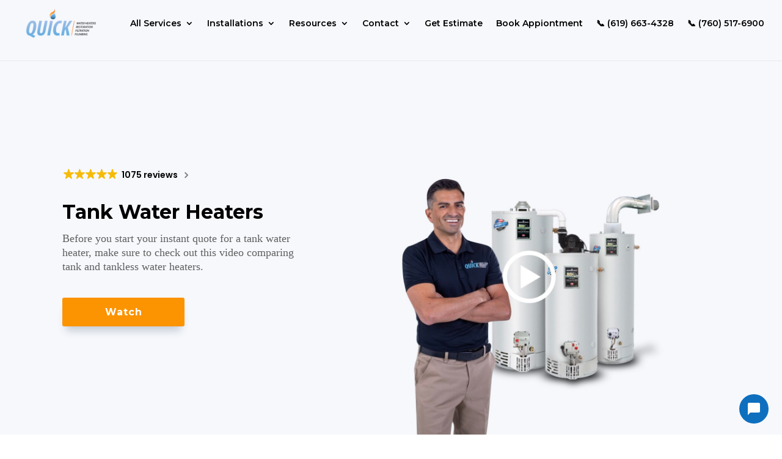

--- FILE ---
content_type: text/html; charset=UTF-8
request_url: https://messages.housecallpro.com/website_builder?fallback_url=aHR0cHM6Ly9xdWlja3dhdGVyaGVhdGVyLmNvbS90YW5rLw==&color=IzBFNkZCRQ==&organization=M2IyNTQ1OWEtMDNhZi00ZDE1LThlOWEtMzRkOTQ4OTlhMjFl
body_size: 1210
content:
<!DOCTYPE html><html lang="en" data-theme="housecall" data-sentry-element="Html" data-sentry-component="MyDocument" data-sentry-source-file="_document.tsx"><head data-sentry-element="Head" data-sentry-source-file="_document.tsx"><meta charSet="utf-8" data-sentry-element="meta" data-sentry-source-file="_document.tsx"/><meta http-equiv="x-ua-compatible" content="ie=edge" data-sentry-element="meta" data-sentry-source-file="_document.tsx"/><link rel="preconnect" href="https://fonts.gstatic.com"/><link rel="stylesheet" data-href="https://fonts.googleapis.com/css?family=Material+Icons|Open+Sans:400,500,700&amp;display=swap"/><style>
              html { height: 100%; width: 100%;}
              body { height: 100%; width: 100%; margin: 0; }
              #__next { height: 100%; width: 100%; }
            </style><script data-sentry-component="SegmentSnippet" data-sentry-source-file="SegmentSnippet.tsx">!function(){var analytics=window.analytics=window.analytics||[];if(!analytics.initialize)if(analytics.invoked)window.console&&console.error&&console.error("Segment snippet included twice.");else{analytics.invoked=!0;analytics.methods=["trackSubmit","trackClick","trackLink","trackForm","pageview","identify","reset","group","track","ready","alias","debug","page","once","off","on","addSourceMiddleware","addIntegrationMiddleware","setAnonymousId","addDestinationMiddleware"];analytics.factory=function(e){return function(){var t=Array.prototype.slice.call(arguments);t.unshift(e);analytics.push(t);return analytics}};for(var e=0;e<analytics.methods.length;e++){var key=analytics.methods[e];analytics[key]=analytics.factory(key)}analytics.load=function(key,e){var t=document.createElement("script");t.type="text/javascript";t.async=!0;t.src="https://cdn.segment.com/analytics.js/v1/" + key + "/analytics.min.js";var n=document.getElementsByTagName("script")[0];n.parentNode.insertBefore(t,n);analytics._loadOptions=e};analytics._writeKey="LoZGqNt3UZOPpk9kjNRLvJ5HFHIg5KIx";;analytics.SNIPPET_VERSION="4.15.3";
analytics.load("LoZGqNt3UZOPpk9kjNRLvJ5HFHIg5KIx");

}}();</script><meta charSet="utf-8"/><meta name="viewport" content="width=device-width"/><meta name="next-head-count" content="2"/><link rel="preload" href="/_next/static/css/ab79f27cd92ffd1a.css" as="style"/><link rel="stylesheet" href="/_next/static/css/ab79f27cd92ffd1a.css" data-n-g=""/><noscript data-n-css=""></noscript><script defer="" nomodule="" src="/_next/static/chunks/polyfills-a40ef1678bae11e696dba45124eadd70.js"></script><script src="/_next/static/chunks/webpack-374746d98062031f.js" defer=""></script><script src="/_next/static/chunks/framework-0f1f3785b2208892.js" defer=""></script><script src="/_next/static/chunks/main-7e6a51315cc45071.js" defer=""></script><script src="/_next/static/chunks/pages/_app-884a4270965b310d.js" defer=""></script><script src="/_next/static/chunks/2044-de3872b189fd6e27.js" defer=""></script><script src="/_next/static/chunks/pages/website_builder-678187bc56d759be.js" defer=""></script><script src="/_next/static/-OwharcZXI1DRSdi6od9b/_buildManifest.js" defer=""></script><script src="/_next/static/-OwharcZXI1DRSdi6od9b/_ssgManifest.js" defer=""></script><script src="/_next/static/-OwharcZXI1DRSdi6od9b/_middlewareManifest.js" defer=""></script><link rel="stylesheet" href="https://fonts.googleapis.com/css?family=Material+Icons|Open+Sans:400,500,700&display=swap"/></head><body><div id="__next"><div style="height:100%;max-height:100%;display:flex;justify-content:flex-start;align-items:center" data-sentry-component="MyApp" data-sentry-source-file="_app.tsx"></div></div><script id="__NEXT_DATA__" type="application/json">{"props":{"pageProps":{}},"page":"/website_builder","query":{},"buildId":"-OwharcZXI1DRSdi6od9b","runtimeConfig":{},"nextExport":true,"autoExport":true,"isFallback":false,"scriptLoader":[]}</script></body></html>

--- FILE ---
content_type: text/html; charset=utf-8
request_url: https://www.google.com/recaptcha/api2/anchor?ar=1&k=6LdNcUcfAAAAALhZts9g4hqFXlu32qF2RlJHcHMR&co=aHR0cHM6Ly9xdWlja3dhdGVyaGVhdGVyLmNvbTo0NDM.&hl=en&v=PoyoqOPhxBO7pBk68S4YbpHZ&size=invisible&anchor-ms=20000&execute-ms=30000&cb=ys6boyjuf1aq
body_size: 48585
content:
<!DOCTYPE HTML><html dir="ltr" lang="en"><head><meta http-equiv="Content-Type" content="text/html; charset=UTF-8">
<meta http-equiv="X-UA-Compatible" content="IE=edge">
<title>reCAPTCHA</title>
<style type="text/css">
/* cyrillic-ext */
@font-face {
  font-family: 'Roboto';
  font-style: normal;
  font-weight: 400;
  font-stretch: 100%;
  src: url(//fonts.gstatic.com/s/roboto/v48/KFO7CnqEu92Fr1ME7kSn66aGLdTylUAMa3GUBHMdazTgWw.woff2) format('woff2');
  unicode-range: U+0460-052F, U+1C80-1C8A, U+20B4, U+2DE0-2DFF, U+A640-A69F, U+FE2E-FE2F;
}
/* cyrillic */
@font-face {
  font-family: 'Roboto';
  font-style: normal;
  font-weight: 400;
  font-stretch: 100%;
  src: url(//fonts.gstatic.com/s/roboto/v48/KFO7CnqEu92Fr1ME7kSn66aGLdTylUAMa3iUBHMdazTgWw.woff2) format('woff2');
  unicode-range: U+0301, U+0400-045F, U+0490-0491, U+04B0-04B1, U+2116;
}
/* greek-ext */
@font-face {
  font-family: 'Roboto';
  font-style: normal;
  font-weight: 400;
  font-stretch: 100%;
  src: url(//fonts.gstatic.com/s/roboto/v48/KFO7CnqEu92Fr1ME7kSn66aGLdTylUAMa3CUBHMdazTgWw.woff2) format('woff2');
  unicode-range: U+1F00-1FFF;
}
/* greek */
@font-face {
  font-family: 'Roboto';
  font-style: normal;
  font-weight: 400;
  font-stretch: 100%;
  src: url(//fonts.gstatic.com/s/roboto/v48/KFO7CnqEu92Fr1ME7kSn66aGLdTylUAMa3-UBHMdazTgWw.woff2) format('woff2');
  unicode-range: U+0370-0377, U+037A-037F, U+0384-038A, U+038C, U+038E-03A1, U+03A3-03FF;
}
/* math */
@font-face {
  font-family: 'Roboto';
  font-style: normal;
  font-weight: 400;
  font-stretch: 100%;
  src: url(//fonts.gstatic.com/s/roboto/v48/KFO7CnqEu92Fr1ME7kSn66aGLdTylUAMawCUBHMdazTgWw.woff2) format('woff2');
  unicode-range: U+0302-0303, U+0305, U+0307-0308, U+0310, U+0312, U+0315, U+031A, U+0326-0327, U+032C, U+032F-0330, U+0332-0333, U+0338, U+033A, U+0346, U+034D, U+0391-03A1, U+03A3-03A9, U+03B1-03C9, U+03D1, U+03D5-03D6, U+03F0-03F1, U+03F4-03F5, U+2016-2017, U+2034-2038, U+203C, U+2040, U+2043, U+2047, U+2050, U+2057, U+205F, U+2070-2071, U+2074-208E, U+2090-209C, U+20D0-20DC, U+20E1, U+20E5-20EF, U+2100-2112, U+2114-2115, U+2117-2121, U+2123-214F, U+2190, U+2192, U+2194-21AE, U+21B0-21E5, U+21F1-21F2, U+21F4-2211, U+2213-2214, U+2216-22FF, U+2308-230B, U+2310, U+2319, U+231C-2321, U+2336-237A, U+237C, U+2395, U+239B-23B7, U+23D0, U+23DC-23E1, U+2474-2475, U+25AF, U+25B3, U+25B7, U+25BD, U+25C1, U+25CA, U+25CC, U+25FB, U+266D-266F, U+27C0-27FF, U+2900-2AFF, U+2B0E-2B11, U+2B30-2B4C, U+2BFE, U+3030, U+FF5B, U+FF5D, U+1D400-1D7FF, U+1EE00-1EEFF;
}
/* symbols */
@font-face {
  font-family: 'Roboto';
  font-style: normal;
  font-weight: 400;
  font-stretch: 100%;
  src: url(//fonts.gstatic.com/s/roboto/v48/KFO7CnqEu92Fr1ME7kSn66aGLdTylUAMaxKUBHMdazTgWw.woff2) format('woff2');
  unicode-range: U+0001-000C, U+000E-001F, U+007F-009F, U+20DD-20E0, U+20E2-20E4, U+2150-218F, U+2190, U+2192, U+2194-2199, U+21AF, U+21E6-21F0, U+21F3, U+2218-2219, U+2299, U+22C4-22C6, U+2300-243F, U+2440-244A, U+2460-24FF, U+25A0-27BF, U+2800-28FF, U+2921-2922, U+2981, U+29BF, U+29EB, U+2B00-2BFF, U+4DC0-4DFF, U+FFF9-FFFB, U+10140-1018E, U+10190-1019C, U+101A0, U+101D0-101FD, U+102E0-102FB, U+10E60-10E7E, U+1D2C0-1D2D3, U+1D2E0-1D37F, U+1F000-1F0FF, U+1F100-1F1AD, U+1F1E6-1F1FF, U+1F30D-1F30F, U+1F315, U+1F31C, U+1F31E, U+1F320-1F32C, U+1F336, U+1F378, U+1F37D, U+1F382, U+1F393-1F39F, U+1F3A7-1F3A8, U+1F3AC-1F3AF, U+1F3C2, U+1F3C4-1F3C6, U+1F3CA-1F3CE, U+1F3D4-1F3E0, U+1F3ED, U+1F3F1-1F3F3, U+1F3F5-1F3F7, U+1F408, U+1F415, U+1F41F, U+1F426, U+1F43F, U+1F441-1F442, U+1F444, U+1F446-1F449, U+1F44C-1F44E, U+1F453, U+1F46A, U+1F47D, U+1F4A3, U+1F4B0, U+1F4B3, U+1F4B9, U+1F4BB, U+1F4BF, U+1F4C8-1F4CB, U+1F4D6, U+1F4DA, U+1F4DF, U+1F4E3-1F4E6, U+1F4EA-1F4ED, U+1F4F7, U+1F4F9-1F4FB, U+1F4FD-1F4FE, U+1F503, U+1F507-1F50B, U+1F50D, U+1F512-1F513, U+1F53E-1F54A, U+1F54F-1F5FA, U+1F610, U+1F650-1F67F, U+1F687, U+1F68D, U+1F691, U+1F694, U+1F698, U+1F6AD, U+1F6B2, U+1F6B9-1F6BA, U+1F6BC, U+1F6C6-1F6CF, U+1F6D3-1F6D7, U+1F6E0-1F6EA, U+1F6F0-1F6F3, U+1F6F7-1F6FC, U+1F700-1F7FF, U+1F800-1F80B, U+1F810-1F847, U+1F850-1F859, U+1F860-1F887, U+1F890-1F8AD, U+1F8B0-1F8BB, U+1F8C0-1F8C1, U+1F900-1F90B, U+1F93B, U+1F946, U+1F984, U+1F996, U+1F9E9, U+1FA00-1FA6F, U+1FA70-1FA7C, U+1FA80-1FA89, U+1FA8F-1FAC6, U+1FACE-1FADC, U+1FADF-1FAE9, U+1FAF0-1FAF8, U+1FB00-1FBFF;
}
/* vietnamese */
@font-face {
  font-family: 'Roboto';
  font-style: normal;
  font-weight: 400;
  font-stretch: 100%;
  src: url(//fonts.gstatic.com/s/roboto/v48/KFO7CnqEu92Fr1ME7kSn66aGLdTylUAMa3OUBHMdazTgWw.woff2) format('woff2');
  unicode-range: U+0102-0103, U+0110-0111, U+0128-0129, U+0168-0169, U+01A0-01A1, U+01AF-01B0, U+0300-0301, U+0303-0304, U+0308-0309, U+0323, U+0329, U+1EA0-1EF9, U+20AB;
}
/* latin-ext */
@font-face {
  font-family: 'Roboto';
  font-style: normal;
  font-weight: 400;
  font-stretch: 100%;
  src: url(//fonts.gstatic.com/s/roboto/v48/KFO7CnqEu92Fr1ME7kSn66aGLdTylUAMa3KUBHMdazTgWw.woff2) format('woff2');
  unicode-range: U+0100-02BA, U+02BD-02C5, U+02C7-02CC, U+02CE-02D7, U+02DD-02FF, U+0304, U+0308, U+0329, U+1D00-1DBF, U+1E00-1E9F, U+1EF2-1EFF, U+2020, U+20A0-20AB, U+20AD-20C0, U+2113, U+2C60-2C7F, U+A720-A7FF;
}
/* latin */
@font-face {
  font-family: 'Roboto';
  font-style: normal;
  font-weight: 400;
  font-stretch: 100%;
  src: url(//fonts.gstatic.com/s/roboto/v48/KFO7CnqEu92Fr1ME7kSn66aGLdTylUAMa3yUBHMdazQ.woff2) format('woff2');
  unicode-range: U+0000-00FF, U+0131, U+0152-0153, U+02BB-02BC, U+02C6, U+02DA, U+02DC, U+0304, U+0308, U+0329, U+2000-206F, U+20AC, U+2122, U+2191, U+2193, U+2212, U+2215, U+FEFF, U+FFFD;
}
/* cyrillic-ext */
@font-face {
  font-family: 'Roboto';
  font-style: normal;
  font-weight: 500;
  font-stretch: 100%;
  src: url(//fonts.gstatic.com/s/roboto/v48/KFO7CnqEu92Fr1ME7kSn66aGLdTylUAMa3GUBHMdazTgWw.woff2) format('woff2');
  unicode-range: U+0460-052F, U+1C80-1C8A, U+20B4, U+2DE0-2DFF, U+A640-A69F, U+FE2E-FE2F;
}
/* cyrillic */
@font-face {
  font-family: 'Roboto';
  font-style: normal;
  font-weight: 500;
  font-stretch: 100%;
  src: url(//fonts.gstatic.com/s/roboto/v48/KFO7CnqEu92Fr1ME7kSn66aGLdTylUAMa3iUBHMdazTgWw.woff2) format('woff2');
  unicode-range: U+0301, U+0400-045F, U+0490-0491, U+04B0-04B1, U+2116;
}
/* greek-ext */
@font-face {
  font-family: 'Roboto';
  font-style: normal;
  font-weight: 500;
  font-stretch: 100%;
  src: url(//fonts.gstatic.com/s/roboto/v48/KFO7CnqEu92Fr1ME7kSn66aGLdTylUAMa3CUBHMdazTgWw.woff2) format('woff2');
  unicode-range: U+1F00-1FFF;
}
/* greek */
@font-face {
  font-family: 'Roboto';
  font-style: normal;
  font-weight: 500;
  font-stretch: 100%;
  src: url(//fonts.gstatic.com/s/roboto/v48/KFO7CnqEu92Fr1ME7kSn66aGLdTylUAMa3-UBHMdazTgWw.woff2) format('woff2');
  unicode-range: U+0370-0377, U+037A-037F, U+0384-038A, U+038C, U+038E-03A1, U+03A3-03FF;
}
/* math */
@font-face {
  font-family: 'Roboto';
  font-style: normal;
  font-weight: 500;
  font-stretch: 100%;
  src: url(//fonts.gstatic.com/s/roboto/v48/KFO7CnqEu92Fr1ME7kSn66aGLdTylUAMawCUBHMdazTgWw.woff2) format('woff2');
  unicode-range: U+0302-0303, U+0305, U+0307-0308, U+0310, U+0312, U+0315, U+031A, U+0326-0327, U+032C, U+032F-0330, U+0332-0333, U+0338, U+033A, U+0346, U+034D, U+0391-03A1, U+03A3-03A9, U+03B1-03C9, U+03D1, U+03D5-03D6, U+03F0-03F1, U+03F4-03F5, U+2016-2017, U+2034-2038, U+203C, U+2040, U+2043, U+2047, U+2050, U+2057, U+205F, U+2070-2071, U+2074-208E, U+2090-209C, U+20D0-20DC, U+20E1, U+20E5-20EF, U+2100-2112, U+2114-2115, U+2117-2121, U+2123-214F, U+2190, U+2192, U+2194-21AE, U+21B0-21E5, U+21F1-21F2, U+21F4-2211, U+2213-2214, U+2216-22FF, U+2308-230B, U+2310, U+2319, U+231C-2321, U+2336-237A, U+237C, U+2395, U+239B-23B7, U+23D0, U+23DC-23E1, U+2474-2475, U+25AF, U+25B3, U+25B7, U+25BD, U+25C1, U+25CA, U+25CC, U+25FB, U+266D-266F, U+27C0-27FF, U+2900-2AFF, U+2B0E-2B11, U+2B30-2B4C, U+2BFE, U+3030, U+FF5B, U+FF5D, U+1D400-1D7FF, U+1EE00-1EEFF;
}
/* symbols */
@font-face {
  font-family: 'Roboto';
  font-style: normal;
  font-weight: 500;
  font-stretch: 100%;
  src: url(//fonts.gstatic.com/s/roboto/v48/KFO7CnqEu92Fr1ME7kSn66aGLdTylUAMaxKUBHMdazTgWw.woff2) format('woff2');
  unicode-range: U+0001-000C, U+000E-001F, U+007F-009F, U+20DD-20E0, U+20E2-20E4, U+2150-218F, U+2190, U+2192, U+2194-2199, U+21AF, U+21E6-21F0, U+21F3, U+2218-2219, U+2299, U+22C4-22C6, U+2300-243F, U+2440-244A, U+2460-24FF, U+25A0-27BF, U+2800-28FF, U+2921-2922, U+2981, U+29BF, U+29EB, U+2B00-2BFF, U+4DC0-4DFF, U+FFF9-FFFB, U+10140-1018E, U+10190-1019C, U+101A0, U+101D0-101FD, U+102E0-102FB, U+10E60-10E7E, U+1D2C0-1D2D3, U+1D2E0-1D37F, U+1F000-1F0FF, U+1F100-1F1AD, U+1F1E6-1F1FF, U+1F30D-1F30F, U+1F315, U+1F31C, U+1F31E, U+1F320-1F32C, U+1F336, U+1F378, U+1F37D, U+1F382, U+1F393-1F39F, U+1F3A7-1F3A8, U+1F3AC-1F3AF, U+1F3C2, U+1F3C4-1F3C6, U+1F3CA-1F3CE, U+1F3D4-1F3E0, U+1F3ED, U+1F3F1-1F3F3, U+1F3F5-1F3F7, U+1F408, U+1F415, U+1F41F, U+1F426, U+1F43F, U+1F441-1F442, U+1F444, U+1F446-1F449, U+1F44C-1F44E, U+1F453, U+1F46A, U+1F47D, U+1F4A3, U+1F4B0, U+1F4B3, U+1F4B9, U+1F4BB, U+1F4BF, U+1F4C8-1F4CB, U+1F4D6, U+1F4DA, U+1F4DF, U+1F4E3-1F4E6, U+1F4EA-1F4ED, U+1F4F7, U+1F4F9-1F4FB, U+1F4FD-1F4FE, U+1F503, U+1F507-1F50B, U+1F50D, U+1F512-1F513, U+1F53E-1F54A, U+1F54F-1F5FA, U+1F610, U+1F650-1F67F, U+1F687, U+1F68D, U+1F691, U+1F694, U+1F698, U+1F6AD, U+1F6B2, U+1F6B9-1F6BA, U+1F6BC, U+1F6C6-1F6CF, U+1F6D3-1F6D7, U+1F6E0-1F6EA, U+1F6F0-1F6F3, U+1F6F7-1F6FC, U+1F700-1F7FF, U+1F800-1F80B, U+1F810-1F847, U+1F850-1F859, U+1F860-1F887, U+1F890-1F8AD, U+1F8B0-1F8BB, U+1F8C0-1F8C1, U+1F900-1F90B, U+1F93B, U+1F946, U+1F984, U+1F996, U+1F9E9, U+1FA00-1FA6F, U+1FA70-1FA7C, U+1FA80-1FA89, U+1FA8F-1FAC6, U+1FACE-1FADC, U+1FADF-1FAE9, U+1FAF0-1FAF8, U+1FB00-1FBFF;
}
/* vietnamese */
@font-face {
  font-family: 'Roboto';
  font-style: normal;
  font-weight: 500;
  font-stretch: 100%;
  src: url(//fonts.gstatic.com/s/roboto/v48/KFO7CnqEu92Fr1ME7kSn66aGLdTylUAMa3OUBHMdazTgWw.woff2) format('woff2');
  unicode-range: U+0102-0103, U+0110-0111, U+0128-0129, U+0168-0169, U+01A0-01A1, U+01AF-01B0, U+0300-0301, U+0303-0304, U+0308-0309, U+0323, U+0329, U+1EA0-1EF9, U+20AB;
}
/* latin-ext */
@font-face {
  font-family: 'Roboto';
  font-style: normal;
  font-weight: 500;
  font-stretch: 100%;
  src: url(//fonts.gstatic.com/s/roboto/v48/KFO7CnqEu92Fr1ME7kSn66aGLdTylUAMa3KUBHMdazTgWw.woff2) format('woff2');
  unicode-range: U+0100-02BA, U+02BD-02C5, U+02C7-02CC, U+02CE-02D7, U+02DD-02FF, U+0304, U+0308, U+0329, U+1D00-1DBF, U+1E00-1E9F, U+1EF2-1EFF, U+2020, U+20A0-20AB, U+20AD-20C0, U+2113, U+2C60-2C7F, U+A720-A7FF;
}
/* latin */
@font-face {
  font-family: 'Roboto';
  font-style: normal;
  font-weight: 500;
  font-stretch: 100%;
  src: url(//fonts.gstatic.com/s/roboto/v48/KFO7CnqEu92Fr1ME7kSn66aGLdTylUAMa3yUBHMdazQ.woff2) format('woff2');
  unicode-range: U+0000-00FF, U+0131, U+0152-0153, U+02BB-02BC, U+02C6, U+02DA, U+02DC, U+0304, U+0308, U+0329, U+2000-206F, U+20AC, U+2122, U+2191, U+2193, U+2212, U+2215, U+FEFF, U+FFFD;
}
/* cyrillic-ext */
@font-face {
  font-family: 'Roboto';
  font-style: normal;
  font-weight: 900;
  font-stretch: 100%;
  src: url(//fonts.gstatic.com/s/roboto/v48/KFO7CnqEu92Fr1ME7kSn66aGLdTylUAMa3GUBHMdazTgWw.woff2) format('woff2');
  unicode-range: U+0460-052F, U+1C80-1C8A, U+20B4, U+2DE0-2DFF, U+A640-A69F, U+FE2E-FE2F;
}
/* cyrillic */
@font-face {
  font-family: 'Roboto';
  font-style: normal;
  font-weight: 900;
  font-stretch: 100%;
  src: url(//fonts.gstatic.com/s/roboto/v48/KFO7CnqEu92Fr1ME7kSn66aGLdTylUAMa3iUBHMdazTgWw.woff2) format('woff2');
  unicode-range: U+0301, U+0400-045F, U+0490-0491, U+04B0-04B1, U+2116;
}
/* greek-ext */
@font-face {
  font-family: 'Roboto';
  font-style: normal;
  font-weight: 900;
  font-stretch: 100%;
  src: url(//fonts.gstatic.com/s/roboto/v48/KFO7CnqEu92Fr1ME7kSn66aGLdTylUAMa3CUBHMdazTgWw.woff2) format('woff2');
  unicode-range: U+1F00-1FFF;
}
/* greek */
@font-face {
  font-family: 'Roboto';
  font-style: normal;
  font-weight: 900;
  font-stretch: 100%;
  src: url(//fonts.gstatic.com/s/roboto/v48/KFO7CnqEu92Fr1ME7kSn66aGLdTylUAMa3-UBHMdazTgWw.woff2) format('woff2');
  unicode-range: U+0370-0377, U+037A-037F, U+0384-038A, U+038C, U+038E-03A1, U+03A3-03FF;
}
/* math */
@font-face {
  font-family: 'Roboto';
  font-style: normal;
  font-weight: 900;
  font-stretch: 100%;
  src: url(//fonts.gstatic.com/s/roboto/v48/KFO7CnqEu92Fr1ME7kSn66aGLdTylUAMawCUBHMdazTgWw.woff2) format('woff2');
  unicode-range: U+0302-0303, U+0305, U+0307-0308, U+0310, U+0312, U+0315, U+031A, U+0326-0327, U+032C, U+032F-0330, U+0332-0333, U+0338, U+033A, U+0346, U+034D, U+0391-03A1, U+03A3-03A9, U+03B1-03C9, U+03D1, U+03D5-03D6, U+03F0-03F1, U+03F4-03F5, U+2016-2017, U+2034-2038, U+203C, U+2040, U+2043, U+2047, U+2050, U+2057, U+205F, U+2070-2071, U+2074-208E, U+2090-209C, U+20D0-20DC, U+20E1, U+20E5-20EF, U+2100-2112, U+2114-2115, U+2117-2121, U+2123-214F, U+2190, U+2192, U+2194-21AE, U+21B0-21E5, U+21F1-21F2, U+21F4-2211, U+2213-2214, U+2216-22FF, U+2308-230B, U+2310, U+2319, U+231C-2321, U+2336-237A, U+237C, U+2395, U+239B-23B7, U+23D0, U+23DC-23E1, U+2474-2475, U+25AF, U+25B3, U+25B7, U+25BD, U+25C1, U+25CA, U+25CC, U+25FB, U+266D-266F, U+27C0-27FF, U+2900-2AFF, U+2B0E-2B11, U+2B30-2B4C, U+2BFE, U+3030, U+FF5B, U+FF5D, U+1D400-1D7FF, U+1EE00-1EEFF;
}
/* symbols */
@font-face {
  font-family: 'Roboto';
  font-style: normal;
  font-weight: 900;
  font-stretch: 100%;
  src: url(//fonts.gstatic.com/s/roboto/v48/KFO7CnqEu92Fr1ME7kSn66aGLdTylUAMaxKUBHMdazTgWw.woff2) format('woff2');
  unicode-range: U+0001-000C, U+000E-001F, U+007F-009F, U+20DD-20E0, U+20E2-20E4, U+2150-218F, U+2190, U+2192, U+2194-2199, U+21AF, U+21E6-21F0, U+21F3, U+2218-2219, U+2299, U+22C4-22C6, U+2300-243F, U+2440-244A, U+2460-24FF, U+25A0-27BF, U+2800-28FF, U+2921-2922, U+2981, U+29BF, U+29EB, U+2B00-2BFF, U+4DC0-4DFF, U+FFF9-FFFB, U+10140-1018E, U+10190-1019C, U+101A0, U+101D0-101FD, U+102E0-102FB, U+10E60-10E7E, U+1D2C0-1D2D3, U+1D2E0-1D37F, U+1F000-1F0FF, U+1F100-1F1AD, U+1F1E6-1F1FF, U+1F30D-1F30F, U+1F315, U+1F31C, U+1F31E, U+1F320-1F32C, U+1F336, U+1F378, U+1F37D, U+1F382, U+1F393-1F39F, U+1F3A7-1F3A8, U+1F3AC-1F3AF, U+1F3C2, U+1F3C4-1F3C6, U+1F3CA-1F3CE, U+1F3D4-1F3E0, U+1F3ED, U+1F3F1-1F3F3, U+1F3F5-1F3F7, U+1F408, U+1F415, U+1F41F, U+1F426, U+1F43F, U+1F441-1F442, U+1F444, U+1F446-1F449, U+1F44C-1F44E, U+1F453, U+1F46A, U+1F47D, U+1F4A3, U+1F4B0, U+1F4B3, U+1F4B9, U+1F4BB, U+1F4BF, U+1F4C8-1F4CB, U+1F4D6, U+1F4DA, U+1F4DF, U+1F4E3-1F4E6, U+1F4EA-1F4ED, U+1F4F7, U+1F4F9-1F4FB, U+1F4FD-1F4FE, U+1F503, U+1F507-1F50B, U+1F50D, U+1F512-1F513, U+1F53E-1F54A, U+1F54F-1F5FA, U+1F610, U+1F650-1F67F, U+1F687, U+1F68D, U+1F691, U+1F694, U+1F698, U+1F6AD, U+1F6B2, U+1F6B9-1F6BA, U+1F6BC, U+1F6C6-1F6CF, U+1F6D3-1F6D7, U+1F6E0-1F6EA, U+1F6F0-1F6F3, U+1F6F7-1F6FC, U+1F700-1F7FF, U+1F800-1F80B, U+1F810-1F847, U+1F850-1F859, U+1F860-1F887, U+1F890-1F8AD, U+1F8B0-1F8BB, U+1F8C0-1F8C1, U+1F900-1F90B, U+1F93B, U+1F946, U+1F984, U+1F996, U+1F9E9, U+1FA00-1FA6F, U+1FA70-1FA7C, U+1FA80-1FA89, U+1FA8F-1FAC6, U+1FACE-1FADC, U+1FADF-1FAE9, U+1FAF0-1FAF8, U+1FB00-1FBFF;
}
/* vietnamese */
@font-face {
  font-family: 'Roboto';
  font-style: normal;
  font-weight: 900;
  font-stretch: 100%;
  src: url(//fonts.gstatic.com/s/roboto/v48/KFO7CnqEu92Fr1ME7kSn66aGLdTylUAMa3OUBHMdazTgWw.woff2) format('woff2');
  unicode-range: U+0102-0103, U+0110-0111, U+0128-0129, U+0168-0169, U+01A0-01A1, U+01AF-01B0, U+0300-0301, U+0303-0304, U+0308-0309, U+0323, U+0329, U+1EA0-1EF9, U+20AB;
}
/* latin-ext */
@font-face {
  font-family: 'Roboto';
  font-style: normal;
  font-weight: 900;
  font-stretch: 100%;
  src: url(//fonts.gstatic.com/s/roboto/v48/KFO7CnqEu92Fr1ME7kSn66aGLdTylUAMa3KUBHMdazTgWw.woff2) format('woff2');
  unicode-range: U+0100-02BA, U+02BD-02C5, U+02C7-02CC, U+02CE-02D7, U+02DD-02FF, U+0304, U+0308, U+0329, U+1D00-1DBF, U+1E00-1E9F, U+1EF2-1EFF, U+2020, U+20A0-20AB, U+20AD-20C0, U+2113, U+2C60-2C7F, U+A720-A7FF;
}
/* latin */
@font-face {
  font-family: 'Roboto';
  font-style: normal;
  font-weight: 900;
  font-stretch: 100%;
  src: url(//fonts.gstatic.com/s/roboto/v48/KFO7CnqEu92Fr1ME7kSn66aGLdTylUAMa3yUBHMdazQ.woff2) format('woff2');
  unicode-range: U+0000-00FF, U+0131, U+0152-0153, U+02BB-02BC, U+02C6, U+02DA, U+02DC, U+0304, U+0308, U+0329, U+2000-206F, U+20AC, U+2122, U+2191, U+2193, U+2212, U+2215, U+FEFF, U+FFFD;
}

</style>
<link rel="stylesheet" type="text/css" href="https://www.gstatic.com/recaptcha/releases/PoyoqOPhxBO7pBk68S4YbpHZ/styles__ltr.css">
<script nonce="gexmv0mvv6u1gbS-g0lnNA" type="text/javascript">window['__recaptcha_api'] = 'https://www.google.com/recaptcha/api2/';</script>
<script type="text/javascript" src="https://www.gstatic.com/recaptcha/releases/PoyoqOPhxBO7pBk68S4YbpHZ/recaptcha__en.js" nonce="gexmv0mvv6u1gbS-g0lnNA">
      
    </script></head>
<body><div id="rc-anchor-alert" class="rc-anchor-alert"></div>
<input type="hidden" id="recaptcha-token" value="[base64]">
<script type="text/javascript" nonce="gexmv0mvv6u1gbS-g0lnNA">
      recaptcha.anchor.Main.init("[\x22ainput\x22,[\x22bgdata\x22,\x22\x22,\[base64]/[base64]/UltIKytdPWE6KGE8MjA0OD9SW0grK109YT4+NnwxOTI6KChhJjY0NTEyKT09NTUyOTYmJnErMTxoLmxlbmd0aCYmKGguY2hhckNvZGVBdChxKzEpJjY0NTEyKT09NTYzMjA/[base64]/MjU1OlI/[base64]/[base64]/[base64]/[base64]/[base64]/[base64]/[base64]/[base64]/[base64]/[base64]\x22,\[base64]\\u003d\\u003d\x22,\x22w6IsCG0dOSx0wpbCojQRbH7CsXUqKsKVWBUGOUhpbw91CMOTw4bCqcK9w4Fsw7EIV8KmNcOlwqVBwrHDocOeLgwhODnDjcO/w7hKZcOSwrXCmEZtw67DpxHCucKDFsKFw4ZeHkMMKDtNwqZCZALDnMK3OcOme8KCdsKkwonDlcOYeFpTChHCkMO2UX/Cpn/DnwAjw7hbCMOrwqFHw4rCuX5xw7HDqsKQwrZUNMKUwpnCk3TDhsK9w7Z2PDQFwrHCscO6wrPCizg3WUMEKWPCkcKcwrHCqMOGwo1Kw7IYw77ChMOJw4ZGd0/[base64]/[base64]/MsKNwrrDoMOgwr7ClFLDtnLCj1FgTMOEQsKuwolvFn/Cil9fw5h6wqXClidgwoPCijDDn3ARWTzDkQnDjzZLw4gxbcKAM8KSLU7DmMOXwpHCrMKowrnDgcOwF8KrasOiwrl+wp3DvMKYwpITwpnDrMKJBlzCuwk/wqjDqxDCv2fCisK0wrM7woDComTCnz9YJcOJw7fChsOeIjrCjsOXwrAAw4jChh3Cl8OEfMOUwrrDgsKswqUVAsOEAMOsw6fDqjLCgsOiwq/CkF7DgTgoVcO4ScK3Y8Khw5gfwoXDoic8FsO2w4nCq30+G8OEwprDu8OQGMK3w53DlsO+w51panlWwooHP8Kdw5rDsjswwqvDnkDCmQLDtsK/w5MPZ8KIwrVSJh5/w53DpFJwTWUgTcKXUcOQXhTChlHCkmsrOgsUw7jCt0IJI8KFD8O1ZB/Dn05TCcKtw7MsRsOlwqVyecKbwrTCg1U3Ql9OJjsNIMKow7TDrsKARsKsw5lFw4HCvDTCoDhNw5/CinrCjsKWwqQdwrHDmnbCplJvwoQ+w7TDvCIHwoQrw43CrUvCvQlFMW5lczh5wqzCiMKMBcKDRxMwTcO4wofCucOmw4rCiMO2wqQXDx/DkjEjw5YgVsOBwoPDqmTDr8K/[base64]/[base64]/DjFTCksKrNsKUw7czw6MxdBUteAFEw4DDixViw4XCti7CgANdaQ3DhcOyU0jCvMO5ZsOWwrolwqvCtEVawoQ9w59Ww5vCqMOxSE3CosKJw4rDsDnDtMOWw5PDo8KLUMKjw6jDggIbDMOVw4h3EE4fwqTDrh/DgQUsJnnDmznCkkZ6MMOtMDMXwrsuw594wqzCqh/DnCzClMOBZ3ITYsOUVzfDhG0OK2kvw5zDisOgEUp/T8KBGsKcw608w63DnsOHw7pIHAc8CW9bOsOhQMK1WcOlBzrDqlnDhFDDtVsULDA6w6BcCSfDsWVIc8OWwq0GNcK1w6BGw6hsw7fClMOkwqfDoT7ClH3CqTMow596wrvCvsOew4XDoBE/wo/Dik3Cg8K+w6YUw5LCm2HDqCMOUEQ8FzHCgMKlwqpbwofDsizDssKfwpg8w7TCjcKzCMK6dMOcTBXDkjMIw63DsMO1wovDjsKrF8OvK3wtwostRk/DicOxw6xHw4rCnyrDui3DkcO/QMOPw6ctw4NQVm7CqR/DhgkWUB3CqGbDjsKdHC3DjFZjw6zCgsODw6fCi2Rkw65tP0/[base64]/[base64]/w78UQsOyIBLDmsKbw5nDm0XDtljDkGQSw7rCnkXDs8OsWMOUS2ddNF/Cj8KnwqtNw59kwo5ow5HDu8KodcOza8KAwqghLw9bZsOZTnMvwqoGHG0iwokNwo9HaR8SLTpXw7/DlgvDmzLDg8Opwrd6w63CggHDnsOvSSbDi2p6wqzCgw1VeD/DqwxOw6zDgk5hwqvCv8OOwpDDnzDCqjbCiVRCYxQaw7zChxo9wqzCscOgw53DtnFkwo8dCk/Cpz5Zw73DmcOpKTPCv8OrYQHCpz/[base64]/CnsOfwrbDscO6w7XCoQTDo8O7w60KwqbDiMKnw64sJTjDgMKAcMKAYMK4T8K9TsKRT8KEWj1zWwLCkH/ClMOfTEfCqcO8w6/ClcOlw7zCiQbCgycGw4XCt0BtfCDDoXFhw5DDunnDqwFZIwzDkxdjDMK0w70bOVTCp8KjHcOMwp/Cg8KIwojCrcOJwoIgwoV9wrHCmz9sM3MxBsKVwrwTw45JwqRwwozCtcO9R8KhC8OeQH9aUGsWw6x3LcKKCMOuD8OBw6Eqw45zw7zCsgplYcOww6bDpsOKwoEcw6vCiVTDlMKDQcKSG1AYWnDCusOCw4TDt8KIwqfCoT/CiGo4w4ooXcKTwpzDnBjCkMKKUMK/[base64]/CuyfDvMKLw53ClgPCv8O6dzPDpl1vw75sw7LCl23DkcOcwpnCjsKBa0d4LMOMSjcSw6DDqsO9SQgFw49GwrrCgMK7RVtoDsOUwoZcF8K/Jno3w4rDhcKYwoUyZcOwaMKiwqM1w7gyY8O8w50Aw4bClsKjBUjCscK6w4dkwotDw4bCocKlIkpEG8OIP8KCO07DiC3DvMKRwqwiwq9rwo/CgUsvNHvCsMKKwrvDu8K+w73CniQuP0Qrw6MSw4HCnGhaC1/[base64]/RBh8w4LDhT4Jw77Ds8KMwr3DiTQRC0/Cm8OXXMKSwqRiC38Lb8K1LcOABAFJalrDhcOqZWZ2w5Nuwp0kR8K1w7PDtcOmN8OPw4UMe8OPwqHCp2LDox58CwhWNMO0w74Vw5JUfFMRw6XDukfCj8OjAcOBVw7CtcK2w44gw4oQeMOXFnLDllfCvcOBwotUT8KpYn8Bw5/CqcOUw75iw7HDtcKAf8OjDjtCwpFxD1VdwpxdwrXClBnDtwrCmMKAwo3DvcKfMhzDhcKDTk93w73CghotwqMZbjNZw67DvMO0w7fDj8Kfd8KBw7TCocOSWsO5ecOxA8O2wooYFsOHFMKeUsO4BT7Drn3CjzXCoMOPMhrCpMK3JVLDscKmTsKNScK6LMO5wp3Dmm/DpcOuwoI1E8Kjf8OAGUoua8Onw4LChcKDw70YwpvDljjCnMKaNSrDn8KfJ15iwpPDlMKGwqoCwrfCnTHCm8KOw6FAw4fCrMKjMcKqw5o/YWIICHLCncKgFcKKwpDCk3bDhMOXwoTCs8Kjw6jDmCU7Kz3CnBXCmWg/AQZrw7cjEsKzJ1FIw7fCuQvDjHPCjcKiC8KowpdjR8KEw5PDpznDgCsdw4XDvcKeeG8lw47Ct0lGZ8KrTFjDuMO/IcOowr4dwoUkwqEBw4zDhjnCmMKdw4wnw5DCqcKYw4dMZi/[base64]/[base64]/wq5KDWZAwprDvcKvZ27DtsOrw5jDiMK6TDp1w7NvCz9PAwLDuihsW1tjwq/DhBcceHxwf8ObwrjDusKUwoTDpD5fSjjCgsKwDsKaP8Ohw4TDv2RSw5xCb3fDrgM1wrPChH0ow57Dr33Cq8OdWcOBwoQbw6EMwoIUwqgiwpVPw73CknQ9KMONeMOAGRPDnEnCkSZndiQLwp83w5BKw71Yw4k1w5PDssKlDMKKw7/Cjk9ww5gXw4jCrgF6w4hCw5TCksKqBhLChkNqZsOkw5N+w7lMwr7CjGfCocO0w5kFHR1JwpwywphdwqQUUycowqbCtcKHL8Kaw4rCjVEpw6Q1QDxFw6LCssKmwrV/w4bCikJVw6PDrV9nacOHEcO2w5XCijJxwrzDqGghAFrCjAchw6Yqw5PDrCBDwrcCNQjDjcKCwofCoVTClsOPwqwlTsKzd8OqdhIjwpPDli7CqcKBTD9VRjceTBnCqAYIQG4hw5t9dQQPc8KgwrchwoDCsMOjw4XDhsOyBCM5wqrCn8OCH25tw5XDkX4cc8OKIF9/ARbDkMOOwrHCp8KDSsOrC3k/wr5wSh/[base64]/ChMOTwosXwrHDrAJ9wqDCnsOuOMKgwqwTwrPChA/DhcONJAdcBMKHwrUbV3Exw6oeN2ImEsOYK8OAw7PDs8OhAjkHHRpqP8KMw79owpZIDGnCjxAiw6vDjU4zwrkpw7bCnx8SYXjDm8Otw6BdbMOGw4fDmyvDk8O5wrTDisOFasOAw6fCl0QQwpxKX8Kzw6TCm8OgP3EOw6fCgmDCscOfMD/DtMOnwoXDpMOAw7TDgz3Do8K0w6vCnWAiEkwGFBUyVMKXFBQuVRpvGi/Cvy/DoEtLw4/DnSU+OsOaw7wHwqLCpTnDsw7Dq8KNwrh/Nk0rF8OPQjvDncObBgjCgMOTw6sSwpgSNsOOwot4UcO5RShfZsKVwpDCsjo7w7PCiTDCvmbCkyPCn8Oowqlxw7zChSnDmCBvw60qwqLDpcOjwqoASA7DtMKceRVwSnNrwpNpM1vDosO4RMK1AWBUwq5xw6J1M8K6EsKIw7XDpsKqw5rDi3sMXsKWGV/DinxbTBAlwos5SWoDDsKwP0IabUAebz11SwZtCMO0GlcFwqzDuEzDk8K4w6o9w7fDtAHCuW9wecKww6bCmEUoEMK9NW/ClMOkwoFJw7TCk2ktwqfCu8KjwrHDn8OmZ8KRwrDDh1QwMcOpwr1RwrFZwoxgAUkdEWJbLcKCwrXDssKnNsOEwpLCu2F3w43Cilo/w6RUw4oSwqwmdMONOMOuw7Y2R8OdwqE0WT9YwoQJCkltw4kFZcOOwpTDlTbDtcKDwrfCn23DrX/CrcOaIsKQVsK0wqRjw7FUCsOVwpQnbsKewokEw7vCrAfDhWxQfjvCvH8/FsKiw6HDksK8YBrCpANSw487w4Azw4PCl1FVD3vDpcOOw5Emwr7DmcOyw59lXA1qwo7DpcK3wo7Cq8KbwqAKd8Kuw4/DrcKHVMO7eMOcEwtxEsOEw5XCvQAAwrXCoQYyw5Fhw7rDrSZ9NMKsLMKvasKWSsOUw4UFJ8OBBAjCrMOmEsK+wooBcH/Ci8Ohw4/DoXrCs0w0KW5INSxzw47Dpx3CqgbDi8KgNFTDoS/DjUvCviXCk8Kywrczw7s4QxsfwqnCh0IQw4fDq8OawprDnFYywoTDlSIyUHoIw6A7ZcKSw67CjG/DqQfCgMOdwq1dwqJ2QcK6w5PClCZpw4d3PAYBwptnUAY0YRx+wqdkCsK8JsKEBlZRXcKuTTvCs3rCvnfDpMKowqfCjcKXwrlGwrQzacKxf8OMHTYFwoNRwrljPhHCqMOHEERxwrzCg3/[base64]/Cl2zDuxPCo8KiacONw7cMS8OBOMOpCMOCM8OGYQfCpBVRC8O8ZsKrCSoGwpTCtMO+wrspXsO9Sn/DksOvw4vClV8LXsO+wolUwq4nw7/[base64]/QWTCvXTDt2fCtALCl0odwrNVw73CnUDCoBIbwrZDw5rCs0rDsMO5V0bCu1DCk8OAwoPDvsKWTmrDvcK6wqcBwq/DosKrw7nDkzRGGQobwpFmwrwtESPDmhpJw4TDq8OsQTgYXsKfwpjCgyZpwphNAMOjw5ADG0fCuinCm8OWbMKPCkgqLMOUwqsJwpvDhh5MDW9FOS5+wqHCvVY7w5MSwoRAY2XDsMOSwp3ClQceO8K/[base64]/DjsKNfMOHVjhNRcKFRjbCpsO8YMOlw7R9TsOZSnfDq2crG8KNwqvDiVPDhMKpDy8AHk3ChjN0w4ARYsOrw5HDvDUpw4AUwqbDnlnCn37CnGrDpcKuwrhWGcKFEMK2w6B0wprDoh/DrsK3w6PDnsO0M8KxXcOsBjYHwpzCtTDCph/DgXZiw4dVw4zDlcOJw61yVcKIU8O3wrzDp8KleMKqw6fCilvCtALCpwXComZLw7NlYMKwwqptYFcKwofDuQc7XTrDiTHCr8Ordkx0w4/CiRPDmW5pw4hYwofCisOTwrRgZMKVCcK3ZcOxw6AAwpHChDg4JMKJOsKKw4/DnMK4w5LDvsKeWsO3w6/CjMOMw4vCscK6w6UewqlITjoubMKowoDDnMONPBN/MGBFw6ABH2bCk8O7Z8OKw4TCgcOnw7jDusOjIsOHDSDDhcKXPsOnSzrDpsK0wqt+wovDvsOHw7DDjT7Cqm3DncK7HybCjXLDoUgqwoPCosO1w7kPwrPCk8KtGMK+wrvCncOfwrItVMKmw4DDiUXDn2rDvzvDvjfDvcK/[base64]/DvsOOw5nDssKhEcKoYTfCosOKw5fCvSbDkDbDrcKGwrvDuiJxw7g8w60ZwrHDi8O/[base64]/DtwfDgFgFCznDscOiwr09Vm53wrrDiDVsIAPDgXpCLsKpV0dqw7HCogfCgHE7w4lNwrVVPTPDr8KcH0wICDkAw53DpBkuwqjDl8KgRnnCocKVw6nDvk3Dkz/[base64]/wo3DhWPDgDEfXm0kE8KbdsOUwpDDiQN4RXPCt8OJE8OCGmJqEgldw6jCig4jN3Mgw67DmMOaw5V7wqzDolIybisqw4/DkAUWwqXDtsOkw6g/[base64]/DpsOgPgNIw6B8w5/[base64]/CgknClsKpw5rCr8KPw6Apw5sLwoxtwofCt8OpATE1w4UFwoczworCqhrDqMOHUsKpCXjCtlxuUcODdHZ0asKwwrzDpQfCjVULw6V3wrLDgsKuwowwecKYw7Vvw411ASEnw6pBGXo/[base64]/CslbCtsOjw5JTRUgJw7QHwovCnQ/[base64]/[base64]/Dv8O/wohzw7dxwppTe8Kww49Mw4HCj8KmNMKebGHDp8K4w4/DncKLdsKaNMO2w7VIwpolEhsHwrvDoMO3wqbCtw/[base64]/DjHQHw7lKIcKBacKgbcOeJsKdLcOVDz5pwrlZw6jDii8LPRInwqDCkcKZNxldwp7CoURZwrE7w7HDiyzCsQXCgh/Di8OHQcK8wrlEwooRw440CsOYwpLCpHQsYsKEcE7CnUrDq8KhaQ/Dt2RkbUMwcMOSKT09wqESwojDkC1Fw57Dr8K9w6nDmRklVMO7wovDnMOSw6oEw7kDU0VrMH3CsljCoHLDlWzDrsOHFMKAwovCrh/[base64]/DqxHDpcO2A1IielMXwpbDlU7DqEXCqFLDnMOFPsK/JcKkwpDDpcOYPzxkwr3Cr8OXCwVJw6LDpsOMw4zDrcKoR8K2UB54w5USw60Zw5PDmMOdwqwLADLCkMKVw6E8RC82wpMEMcK5IirDmUQbf3dpwqtKeMOWZ8Kzw6NVw51HCcKiZAJRwrNUwojDmsKdWEtbwpHCvsKrwrnCpMOLP2/CoXg9w4/CjR8EWsOVK38hbUvDsATCpQtHw6tpCRw1w6lobMKVCxk7w7jCoDHCo8K8wp41wo7Do8KDwrTDrmNGLMKmw43ChsKcTcKEdwjCix7DiHzDmsODKcKaw5sdw6jDtB8Iw6pYw7/CsjsAw5DDrhjDuMOSwr3Cs8OtJsK9B3towqPCvCEvHMOPw4oWwpgFw5tfGjsUe8KVw5BWOiZCw5VPw4/[base64]/CuhvDsnhcM8K0HMO4cCMBw5B1w5t5wp/DtMKHDybDngpFDMOQR1zDq1pTHcKZwozDncK6wrDCvcKAUXnCvcOiw6okw5PCjFjDiBdqwqTDtHxnwozCrMOEB8KKwq7Ds8OBCTgZw4zCtU4ObsOVwqoMXsOPw6UeX2piKsOQDMKhS2/DmiB3wp1yw5rDlcKNw6gvWMO/w6HCp8KcwqbCnVrCrlsowr/CjMKdw5nDpMOrV8K1wqUbDGltcMOEwqfCmggCfjjDvcO8SVhtwrXDiz54wrFkZ8KYMcKVSMO/[base64]/DnS5wY8O0wrPCug/[base64]/[base64]/woXCukvDqUrDuMKqDFLCgFJ7BsOMw69Aw4sCHcOnDkUcasKrUsKHw79Rw5JsPgYUKMO9w6XCqMOHGcK1ADXCnMKNKcK9woPDiMOKwoU0w4DDt8K1w7hiD2kkwonDtsKkcHLDssK/WsK2wrt3VsOrSRBncWrDrcKNecK2wr7CtsOSaFzCjwfDsSrCjB5LHMOFL8O4w4/[base64]/DtDgHwp7Cj8O3wozCvxVWZ8K6DhslZ8Ojw5hRwqR+DR3DnSBNw4RWwpDDicOLw61VL8OOwpjDlMOTFEzCl8KZw6wqw4ROw7IWFMK6w5NOwoAsBl/CuBjCscKewqY7w4xiw6vCucKNHcKceQLDsMO8CMOVIjnCksKAJlPDiG5zPj/DpAPCuHVfYcKGHMK8wrnCscKiX8Kbw7ksw40sEUpWwoViw7zChsO0IcKNw5Y/w7U4Z8KrwpPCu8OCwo8VK8Ksw6xdwoPCnV/DtcOHw4fDi8O8w51QaMOfasKbwq/[base64]/ZsKLwojDs3lpM8OLNMOwC8O1dcK6BS7Dh8OrSGN1ER1AwpJIOh0ELcKAwowcYBhbwpwzw6XCul/DigtJw5hseRzDtMKDw7AcTcOXwrIJw63CsHnDoW8iK2TDlcK/[base64]/CnxfDiTzDrcO1ecKNZ3lAw5g5URgqBsOMw58oGsO+w73Do8OldHspQcKowpvClmBUwo/CvCnCt3Ekw4FPNHUsw4/Dl3ZeWEzCni9hw4PClijCtVcmw55NGsO1w6nDpRnDjcKyw6wqwrnCrQxnwrNLVcObeMKLYMKnVHPDkCt0CEwaW8OCDgYpw7DCgm/DlsKkwpjCm8OHThcPw4hZw4d3PGFPw4/[base64]/[base64]/DlmZUwrR2wqbCgWcYDsKub8KWYBzDr1s/HsKhwqPCgsOTOyogDWTCqUnCjmHCgyAUMsOhS8KkBzTCilDDmXzDi2PDkcK3UMOywrPDoMOfw7RFLyTDgsOfDMO9wrbCvcKtZcKASzcJXmXDmcOIPMOfKVcqw71dw7DCsQUvwo/DqsKSwrIyw6IFVXIVBRlGwqY/wovCo1kTQcO3w5bCpTcTMjzDkRxOBsKRccO5LCTDlcO0wrU+D8KBAgFTw7U9w7vDkcO6FCHDjWPCmMKWX0xKw7/[base64]/wqzCj8KffMKIOgtUAsKLw6HDjh7Cn1lmwprDn8O6w5rCn8OPw67Dr8K8wokPwoXCpcKYIsKiwoLCmAlhw7YYU3PCgsKxw73DicKPL8OAelvDgsO7UBPDp0TDosK/w781AcK9w6TDnVXCucK8ax4DC8KVaMOswpTDtcK5w6URwpXDoWI0w5HDrsKTw5xZDsKMfcKxcWzCucO2IMKewrsuGUAhQcKhw7pswq1yQsKyHsK/w4nCsw3Cp8KhI8Oean/DjcOrYcKyFMOzw41MwrPCg8OBHTx2bsO8RTQvw6l+w6B7RHEoR8OhSzYzBcKBHX3DinzDncO0w61Pw6/Dg8K2w7/CjcOhXXAAw7AaX8KoGw3DqcKFwqdAUlU7wqLCtCDCszE0LMOQwpFKwqBJYsKqQ8O9woDDvEgxKjheSzDDml/CqCrCnMOAwobCnsKLI8KwHXF1woLDoAZyH8Kgw47Cr0omDW/[base64]/wqpUw6wfw6nCv0YDwrIbw5fDgwxTwrPDp8O/[base64]/WBHDlynDksKOfsO6w5jCm8KdDBfCsMK7HA/[base64]/DqEZOBQFdO8OjfMODw64FwqRdw4PDrTkvw4szw4HDqibCosOLwrjDmcKrKsOOw6VKwoBjLURJA8Okw4YwwpLDpcOLwprDk23CtMOXASAKYsK2MFhvSgsefSnDthE/w5DCu09fKMKgE8Otw4PCs0/[base64]/[base64]/CuUNxMFITcMKtOEwiacO1wr0swrkmw48WwpwBdyXDggErBMOCdsKtw4LCvsOVw5rCh0gyXcOdw741XcOSCEBlaVYgwqQzwpV7wpHDl8KuOsKHw4rDnMOnYyQXPgrCvMOywpIbwq1Wwr7DlhvCg8KLwq1UwoLCugHCo8KaEwA2In/DmcOFTS8dw5XDohHDmsOgw5hod3oFwqkRB8KJaMOUw6siwqk7McKnw7zCosOuJMKpwplKICTDuVdlBsOLZQPDpVx6wq3CoFolw4MCMcKnbGXCpwTDqMKYPy3ChA0EwphnCsKjI8KeLU0IVA/[base64]/CtMKSKMOJw7YXbRTCksK7RD81w4vCuR3CojRzwq9FGxdYcGvChUHCjcKMWxPDmMKGw4UrP8OGwrrChcO9w53CgcKnw6vCi2jDhX7DmsOofn3CiMOHFj/[base64]/CtwTDtGYkwqBVw5c9KcO3BHlowqzCjsOhwrvDhsOWwr/DtMKYAMKtYMKxwpjCtMKuwoHDqsKZGcObwpkdwpJpf8Okw4LCrMOtw6fDqsK9w4TCnihtwonCkkBMDgrCjgTCijgmw7/CocO2R8OSwpvDiMKww5oNRlfCjhzCpMOowq3CoDUywrABfcOOw7PCucKMw6PCpsKLZ8OzDsK/[base64]/ClcO2RQLDpMKBZMKhVU/DsRone8KPw5rCtC/DmcOuZWsywoAfwq4ewr0sIVM6w7ZAw5zCljJrDsO/O8KNwqtvW38VOUbCqBcvwrLDgkPDucOScQPDt8KJJsOMw4vClsO5XMOITsO9I1LDh8OePilsw6wPZMKGBMOrwozDtxE1Dw/CllUrwpJqwrUAOTgLP8ODccKAwo9bw7sqw4wHQMKjwqxLw6VAeMKbM8OMwpwGw6jCmsOTZAFUJmzCucORwprClcOjw6bDgcOCwrBfEynDhsK7fcOdw5/[base64]/QcOuUEJoNCRCUsKZwq8ew7clY08wEcOFI2c+PBzDoD92VsOtMjUhAcKNMHXCm1XCi346wpU7w5fCjMK9w7Bjwr/CqRMNLFlJwo3CvcK0w4bCtlnCjQ/DvcO0wo9nw4XCmQhpwq3DvxjDq8O1woHDi2ADwrITw5FBw6PDtFXDvELDgXvDicOUMD/DrcO8wrDDvUJ0wppqHMKBwqp9GcKIcsO3w6vCscOWCxLCtcKHw71Xwq1Cwp7CjXFgW0rDp8Osw5TCmBJtcMONwo/Cm8KmSzDDoMOFw5Z6cMOaw7QnOsOmw5cZNcKNfEDCiMKqL8KacnjDoDhEw74aUn/DhsKvwqfDtcOcwpTDhsO6ZkwRwoLDvMK3woY9FHvDnsOwWFzCmsOAW13ChMO5w5oVP8OzVcKnw4p9X2/[base64]/JMOJO8O0wr3CoMOuwpLCkiFTwq5uw7xxb3YawqHCo8KXIUovcsO4wpkdfcKkwpLCowzDncKsUcKvb8K9XMK/WcKbw5BnwoRKw5Mzw5wYwq03ajHChy/CtGtZw4Byw4hCDCzCkMOvwrbDsMO5CUjDpAfDk8KRw6/CsWxlw4XDhcOhFMKdXsOVwpPDo3dqwqPCtxPDqsOiwpjClMKoIMKlOkMFw7zCnl14w5oXwqNqG3RhNmDCk8K3wqJqFBN/w4vDuxTDqgXClkkdMVJMbQASw5Eww4nCq8KPwq7CksK7QMOgw7Ufw6MvwpUEw6nDrsOawpfDsMKdI8KVLQsEDF1UVsKHw6VFw4BxwoUOw6HDkAwwWgFMMsKoXMKydnDDn8KFOkBSwrfCk8OxwrTCtD7Dk0rClMOPwpDDp8KQw6MQw47DtMOQw6/DrQ0zCMONwq7Du8KqwoF2QMO1woDCgMOCw5J+K8OFTX/DtXsFw7vCmsOQIUDDhjBZw7pCZR9dM0DCgcOcXAEmw6VKwpMLQD5rZGsow6DDl8KCw7tXwqsgIE0KecOmDC5vFcKLwqbCjMKrZMOqfsO4w7rCo8KvYsOrHMKnw4Ezwr8/w4TCpMKWw7tvwqp7w47Dg8KfBsKpfMK1QBzDm8KVw6gPClDCrcONQELDoDbDi2fCp3UEfjDCr1bDrmhMBFN3UsOgdcOEw4xUCGvCoSBNB8KhaA5awrpGw7PDtcK+H8KhwrPCqsKYwqd0w6NaF8K3BUPDqcOjYcO9woPDgR/Dm8OZwpJhDMKuH2nClcOJHT8gIsOvw6fDmifDgsOGKUsiwoPDv2PCu8OQw7zDmMO1elXDmsKswqXCkX7CtFpdw5LDsMKswqwnw5IIwoLCp8KiwrbDq2/Dm8KLw5jDmnF6woU5w7wpw4/DjcKARMKUw4IrI8KOWsK6SyLCicKuwrMRw5/CsT/CihoEQzTCvgEIwpbCkT1mSwPCsHPCm8OVWcOMwqFPQ0HDkcKhMDUhw6LChsKpw5LDvsOhI8Kywpd6a1zCncOQM2Qww5DDmVvCi8Ohwq/[base64]/[base64]/[base64]/LcOWw50bwq3Dm1A3BMOicsOnQMKrIk3CjMKiai/DscKVwrrCo3DDvnQid8K+wprCvQw0fA5bw7zCssOewqIlw5JYwp3CjyY6w7/[base64]/DuVVGw7ZjKU4ROgHDncOZNcOwwrxSDwRcdBTDm8K5GUBlYm4sYcO3CMKIMHBLWQ/DtsOaXcK/F0J4ZlVvUDE6wqjDlSpPHsK/wrLCjR/[base64]/Do8OnwprDrEHDgMO8wpPDt8KvVBNabU3CuyHCocKDBC7Ckj/DiFbCr8Okw5xnwqwjw4rCg8KywpfCoMKiJmLDssOSw6VYAF4WwoQ/PMOWP8KRYsKow5FVwr3Dt8Oew7lPe8KcwrzDkQEswojCicOwYMKtwowXR8OVZ8K+KsOYSsOPw63DmFDCucKiEcKVdwHCqB3Duno0wqFaw5/DrH/DvS/DrMONT8OqNjDCu8O4IcK2Y8OcLCDCr8Owwr/DpF5UAsO5NcKjw47DhxzDlMOxw43Cv8KYRsKCwpTCmcOpwqvDkEgQOMKFacOgHio7bsOHHwnDvTLCksKEVsOTbsOuwqvDn8KDMXfCjcKnwpXDiBpuw4DCm3YddsOPaQRJwr3DmivDgcOxw4jCjsOfwrUDKMKYwqzCq8KZG8O/wrgdwrnDn8KIwqLCh8KxVDUjwrgqUEnDu1DCnF3CoBrDvm3Dm8OfbA4mwrzCgn3DnxgNShTCt8OES8O7wofClsKEOcObw5nDo8Oow75hWWEcSGccSB8ww7/DicOaw6nCr08WWlMBwobCiXlhU8OsDhlUfsO/AX0STzLCqcOywrUpHVfDsnTDuSLCusOcecK9w7tRXMOuw6bCvE/[base64]/CplLCpSJVwp3DtxzCl8OoHEHDg8K2b2XDi8KiFUBXw4/Dk8O5worDkcODDlIHSsKowpZ6KQp6w719ecKeU8K1wr9WJcKecxcdBsKkGMK6w7/[base64]/[base64]/[base64]/CiXB+wqHCo0YrZHJ/WMOUwqYwwot0w7JEKUvCi1wPwrkQeHvCij3DpDjCt8OEw7TCk3FuLMOCwqzDtMOXD3w7U3pFwow+I8OcwrzCh2VQwqNXZkYtw5VTw47CgxAeQGZVw4piLMOuCcK4wq/CmsK3w7J6w77CgCvDuMO7wpM/IcKxwrN7w6dFGkh8w5czQsKjMA/DscOiDsOVSsK4P8OpHcOwSU3DucOiCcOMw6Y7MwkZwrbClknDkn7DmsKKOwPDtyUBw7tAcsKVwp0ywrdkYMKyO8OfOiohGzVfw7plw4zDuiTDoGREw77CpsODMCMwfcKgwqLCrQF/w64dW8Kpw7LCmMKrwqTCiWvCtSFtKE8oY8KyDcOhPcOSdsOVwrZcw4sKw5ouVcKZw71wKMOYbXZTXcO5wqIww7XCvgIxSzlxw4NywrvChBhMwoPDncO/TAUwKsKeOWnCkTzCrsKpVsOEIWzDjm7DlMK1ccOuwoRBw57DvcKOKnLDrMOSemEywrgpTRDDi3rDolTDgFXCuXR1w4Mmw4x8w6lZw7B0w7zDo8O0asK+ccOVwqLCh8Ocw5dpSsOgTSDDjMKzwonCrsK3wr1PImDCowXCrcK+bH4kw5nDtcOVIjPCvQ/DrzxNwpfCgMOoXEtXEBtuwoA/[base64]/Di8Oew43DhMONw4/Dk3DDjsKDB1/Dh8Oow7bDscKcw5BGFEAFw61FKcKmwp17wrY/KMKWHmrDocKxw7DDucOKwojDtyp8w4MkMMOqw6/[base64]/Cq8KJIF9+w6fDii4qciTDgsO0w4kcw7AHLBN/[base64]/DhVohLj7Dn8KKwoEVw6/Djlp3JMKawr/CpRnDj0xLwqHCg8OQw4TCo8OBw6BuWsOfVgc3TMO8SxZjMxxbw63DoCRFwowUwotFw6DDpBsNwrXDsTQQwrhCwoBjcj/[base64]/CnjzDtBVaVsO6w5kQI1LCs8Kfw5bCn8O1wq3CggrCisOew4DCjxPDjsKew5TClMKjw4BhEQ1pKsOGwrwHw45hLsOqJgw3XcKiM2nDgcOvCsKPw5fChBzCpxxza2V7wr7DnyEcQwXCgcKOCwjDgMOpw4ZyPFPCpAjDk8O8w54Hw6LDqsKKcgfDhMKCw4gNcMKKwo/DqcKjPAYkTH/Dv3sLw5Z6PcK/KsOIwpksw4Apw6XCpMKPJcKgw7xgwrbCtsKCwoAww5vCvVXDmMO3WlEjwqfChl0eD8KtOcOywozCs8Opw5rDtWrCnMKQZH94w6bDsEvCnE/[base64]/CgMO9wrHCshTDtcOKw5I7w4sIGn7ClMK+JsOIQRTClsK1CG7CvsOkwoZrfgQ2w40ATRQrfsOnw7xawq7Ct8Kdw6JwD2DCh28/w5Nzw5wXwpJbw6wIwpDDv8OXw5ARccK9FDnDmsK8wpB3wo3DolzCmcK+w74qOzYWw4zDmcKWw7xICgMKw7/[base64]/DqcOOwpjCj8OlwrTDmifClVUkw7/CmENuJcOkw4MtwoPCog/[base64]/ClcKCwqtYwo/Co8Ovw4MAwrTDqMOJw58iwpnCsWgCw7fDicKLw6cmw4Qhw65bHcOtK0vDoEbDrsKpw5gawozDq8OUd0LCo8OiwobCk0pgNsKEw5N4wrnCqMKiV8KAGCbDhCPCowPCj1grHcKMZArCn8KPw5VVwoNIbsKYw7PCvCfDisO/dk7CsHkkVsK5d8OBGWPChT3CvX3Dg3xTTMKOwrLDgwRAVkxJS1pOB25lw6BuXy7Do03CqMO6w5HCqz8tS2fCvjsmLCjCsMO5w4p6QcKTaicSwrAYKEZ0w4TDkMKaw5TCpAQCwo10UmA1woVkw7HCqwBIw4FvMMKmwo7CpsO/wr0hw51Oc8O2wrTDgMO4PcOOwqTDv1nDphTCmcKAwr/DoRR2G1NAwo3DunjDrcKGL3/[base64]/Do8OqUMOAOwU8KsKCWTFowoMuwql7w7Fzw6hkw6tKZsKnw7w+w6rCg8Orwrw8wqXDum8GLcK+cMOWA8KVw4XDsgg3TsKEFMKjWHXClFzDtkbDmQFvawzDqRMywpHDuUDCsm4xTsKJw7rDncOuw5HCm01ELMOWCDYxw6Jqw6nDjCvCmsKKw5hxw73DisOyZsKrQw\\u003d\\u003d\x22],null,[\x22conf\x22,null,\x226LdNcUcfAAAAALhZts9g4hqFXlu32qF2RlJHcHMR\x22,0,null,null,null,1,[21,125,63,73,95,87,41,43,42,83,102,105,109,121],[1017145,304],0,null,null,null,null,0,null,0,null,700,1,null,0,\[base64]/76lBhmnigkZhAoZnOKMAhnM8xEZ\x22,0,0,null,null,1,null,0,0,null,null,null,0],\x22https://quickwaterheater.com:443\x22,null,[3,1,1],null,null,null,1,3600,[\x22https://www.google.com/intl/en/policies/privacy/\x22,\x22https://www.google.com/intl/en/policies/terms/\x22],\x22mslEGtfWTHCoVwg39hS+cIn+t/GUamzOFXlibtxYbGs\\u003d\x22,1,0,null,1,1768892814182,0,0,[222,2,18],null,[124],\x22RC-sPcQUK0HMdOF-g\x22,null,null,null,null,null,\x220dAFcWeA6rL8YZ7Pu_38nxBnWm-vTLeMqg6YfWLEnje3uc7bLPH6_TygdewVj6whg4V90inEBNhFJ9zly8I2GPsbZlsGRcaMB_JA\x22,1768975614377]");
    </script></body></html>

--- FILE ---
content_type: text/html
request_url: https://cdn.trustindex.io/widgets/9e/9e4f408447d382670f57cacd69/content.html
body_size: 622
content:
<div class=" ti-widget " data-layout-id="30" data-layout-category="button, popup" data-set-id="light-minimal" data-pid="9e4f408447d382670f57cacd69" data-language="en" data-close-locale="Close" data-css-version="2" data-footer-link-domain="trustindex.io" data-review-text-mode="readmore" data-reply-by-locale="Owner's reply" data-only-rating-locale="This user only left a rating." data-size="1" > <div class="ti-widget-container"> <a href="#dropdown" class="ti-header ti-header-grid source-all" data-subcontent="1" data-subcontent-target=".ti-dropdown-widget" > <div class="ti-fade-container"> <div class="ti-small-logo"> <img src="https://cdn.trustindex.io/assets/platform/Trustindex/logo.svg" loading="lazy" alt="Trustindex" width="150" height="25" /> </div> <span class="ti-stars"><img class="ti-star f" src="https://cdn.trustindex.io/assets/platform/Trustindex/star/f.svg" alt="Trustindex" width="17" height="17" loading="lazy" /><img class="ti-star f" src="https://cdn.trustindex.io/assets/platform/Trustindex/star/f.svg" alt="Trustindex" width="17" height="17" loading="lazy" /><img class="ti-star f" src="https://cdn.trustindex.io/assets/platform/Trustindex/star/f.svg" alt="Trustindex" width="17" height="17" loading="lazy" /><img class="ti-star f" src="https://cdn.trustindex.io/assets/platform/Trustindex/star/f.svg" alt="Trustindex" width="17" height="17" loading="lazy" /><img class="ti-star f" src="https://cdn.trustindex.io/assets/platform/Trustindex/star/f.svg" alt="Trustindex" width="17" height="17" loading="lazy" /></span> <div class="ti-mob-row"> <span class="nowrap"><strong>1075 reviews</strong></span> <span class="ti-arrow-down"></span> </div> </div> </a> </div> <div class="ti-dropdown-widget"></div> </div> <style class="scss-content">.ti-widget[data-layout-id='30'][data-set-id='light-minimal'][data-pid='9e4f408447d382670f57cacd69']{text-align:left}.ti-widget[data-layout-id='30'][data-set-id='light-minimal'][data-pid='9e4f408447d382670f57cacd69'] .ti-review-item>.ti-inner{border-color:#efefef !important;border-radius:0px !important;padding:15px !important;background-color:#ffffff}.ti-widget[data-layout-id='30'][data-set-id='light-minimal'][data-pid='9e4f408447d382670f57cacd69'] .ti-review-item .ti-review-image{border-radius:0px}.ti-widget[data-layout-id='30'][data-set-id='light-minimal'][data-pid='9e4f408447d382670f57cacd69'] .ti-ai-summary-item .ti-profile-img img:not(.ti-ai-profile-img){border:2px solid #ffffff;border-color:#ffffff}.ti-widget[data-layout-id='30'][data-set-id='light-minimal'][data-pid='9e4f408447d382670f57cacd69'] .ti-ai-summary-item>.ti-inner{background-color:#ffffff !important}.ti-widget[data-layout-id='30'][data-set-id='light-minimal'][data-pid='9e4f408447d382670f57cacd69']>.ti-widget-container>.ti-header,.ti-widget[data-layout-id='30'][data-set-id='light-minimal'][data-pid='9e4f408447d382670f57cacd69']>.ti-widget-container>.ti-footer{border-bottom-width:1px !important;background-color:rgba(255, 255, 255, 0) !important}.ti-widget-lightbox[data-layout-id='30'][data-set-id='light-minimal'][data-pid='9e4f408447d382670f57cacd69'] .ti-ai-summary-item .ti-profile-img img:not(.ti-ai-profile-img){border:2px solid #ffffff;border-color:#ffffff}.ti-widget-lightbox[data-layout-id='30'][data-set-id='light-minimal'][data-pid='9e4f408447d382670f57cacd69'] .ti-ai-summary-item>.ti-inner{background-color:#ffffff !important}.ti-widget[data-layout-id='30'][data-set-id='light-minimal'][data-pid='9e4f408447d382670f57cacd69'] .ti-header{border-color:#efefef;border-radius:0px;padding:15px;background-color:#ffffff}.ti-widget[data-layout-id='30'][data-set-id='light-minimal'][data-pid='9e4f408447d382670f57cacd69'] .ti-dropdown-widget .ti-review-header .ti-name{font-size:15px !important}</style>

--- FILE ---
content_type: text/html
request_url: https://cdn.trustindex.io/widgets/ce/ce631ad447c99507e853c70b38/content.html
body_size: 718
content:
<div class=" ti-widget ti-no-profile-img " data-layout-id="11" data-layout-category="badge" data-set-id="light-minimal" data-pid="ce631ad447c99507e853c70b38" data-language="en" data-close-locale="Close" data-css-version="2" data-footer-link-domain="trustindex.io" data-size="1" > <div class="ti-widget-container"> <a href="https://www.trustindex.io/reviews/quickwaterheater.com" role="button" target="_blank" rel="noopener" class="ti-header ti-header-grid source-Yelp" > <div class="ti-fade-container"> <img class="ti-platform-icon" src="https://cdn.trustindex.io/assets/platform/Yelp/icon.svg" alt="Yelp" width="20" height="20" loading="lazy" /> <div class="ti-profile-details"> <div class="ti-text"> Yelp rating </div> <div class="ti-stars"> <span class="ti-rating">4.9</span> <img class="ti-star f" src="https://cdn.trustindex.io/assets/platform/Yelp/star/f.svg" alt="Yelp" width="17" height="17" loading="lazy" /><img class="ti-star f" src="https://cdn.trustindex.io/assets/platform/Yelp/star/f.svg" alt="Yelp" width="17" height="17" loading="lazy" /><img class="ti-star f" src="https://cdn.trustindex.io/assets/platform/Yelp/star/f.svg" alt="Yelp" width="17" height="17" loading="lazy" /><img class="ti-star f" src="https://cdn.trustindex.io/assets/platform/Yelp/star/f.svg" alt="Yelp" width="17" height="17" loading="lazy" /><img class="ti-star f" src="https://cdn.trustindex.io/assets/platform/Yelp/star/f.svg" alt="Yelp" width="17" height="17" loading="lazy" /> </div> </div> </div> </a> </div> </div> <style class="scss-content">@media (min-width:480px){.ti-widget[data-layout-id='11'][data-set-id='light-minimal'][data-pid='ce631ad447c99507e853c70b38'] .ti-header:hover{-webkit-transform:none;-ms-transform:none;transform:none}}.ti-widget[data-layout-id='11'][data-set-id='light-minimal'][data-pid='ce631ad447c99507e853c70b38'] .ti-widget-container{margin-top:5px}.ti-widget[data-layout-id='11'][data-set-id='light-minimal'][data-pid='ce631ad447c99507e853c70b38'] .ti-footer-filter-text{font-size:14px !important}.ti-widget[data-layout-id='11'][data-set-id='light-minimal'][data-pid='ce631ad447c99507e853c70b38'] .ti-review-item>.ti-inner,.ti-widget[data-layout-id='11'][data-set-id='light-minimal'][data-pid='ce631ad447c99507e853c70b38'] .ti-load-more-reviews-container .ti-load-more-reviews-button{border-bottom-width:1px !important;background-color:rgba(255, 255, 255, 0) !important}.ti-widget[data-layout-id='11'][data-set-id='light-minimal'][data-pid='ce631ad447c99507e853c70b38']>.ti-widget-container>.ti-header,.ti-widget[data-layout-id='11'][data-set-id='light-minimal'][data-pid='ce631ad447c99507e853c70b38']>.ti-widget-container>.ti-footer{border-bottom-width:1px !important;background-color:rgba(255, 255, 255, 0) !important}.ti-widget-lightbox .ti-card-body .ti-stars .ti-ten-rating-score,.ti-widget-lightbox .ti-review-item .ti-stars .ti-ten-rating-score{font-size:14px}.ti-widget-lightbox[data-layout-id='11'][data-set-id='light-minimal'][data-pid='ce631ad447c99507e853c70b38'] .ti-ai-summary-item .ti-review-content .ti-summary-list li{padding-left:18.6666666667px}.ti-widget-lightbox[data-layout-id='11'][data-set-id='light-minimal'][data-pid='ce631ad447c99507e853c70b38'] .ti-ai-summary-item .ti-review-content .ti-summary-list li:before{width:9.3333333333px;height:4.6666666667px;top:7px}.ti-widget-lightbox[data-layout-id='11'][data-set-id='light-minimal'][data-pid='ce631ad447c99507e853c70b38'] .ti-ai-summary-item .ti-profile-img img:not(.ti-ai-profile-img){border:2px solid #ffffff;border-color:#ffffff}.ti-widget-lightbox[data-layout-id='11'][data-set-id='light-minimal'][data-pid='ce631ad447c99507e853c70b38'] .ti-ai-summary-item>.ti-inner{background-color:#ffffff !important}.ti-widget[data-layout-id='11'][data-set-id='light-minimal'][data-pid='ce631ad447c99507e853c70b38'] .ti-header{border-color:#efefef;border-radius:0px;padding:15px;background-color:#ffffff}.ti-widget[data-layout-id='11'][data-set-id='light-minimal'][data-pid='ce631ad447c99507e853c70b38'] a.ti-header:hover{background-color:#f2f2f2;border-color:#e2e2e2}.ti-widget[data-layout-id='11'][data-set-id='light-minimal'][data-pid='ce631ad447c99507e853c70b38'] .ti-text{font-size:14px}.ti-widget[data-layout-id='11'][data-set-id='light-minimal'][data-pid='ce631ad447c99507e853c70b38'] .ti-rating{font-size:14px}</style>

--- FILE ---
content_type: text/html
request_url: https://cdn.trustindex.io/widgets/ce/ce631ad447c99507e853c70b38/content.html
body_size: 718
content:
<div class=" ti-widget ti-no-profile-img " data-layout-id="11" data-layout-category="badge" data-set-id="light-minimal" data-pid="ce631ad447c99507e853c70b38" data-language="en" data-close-locale="Close" data-css-version="2" data-footer-link-domain="trustindex.io" data-size="1" > <div class="ti-widget-container"> <a href="https://www.trustindex.io/reviews/quickwaterheater.com" role="button" target="_blank" rel="noopener" class="ti-header ti-header-grid source-Yelp" > <div class="ti-fade-container"> <img class="ti-platform-icon" src="https://cdn.trustindex.io/assets/platform/Yelp/icon.svg" alt="Yelp" width="20" height="20" loading="lazy" /> <div class="ti-profile-details"> <div class="ti-text"> Yelp rating </div> <div class="ti-stars"> <span class="ti-rating">4.9</span> <img class="ti-star f" src="https://cdn.trustindex.io/assets/platform/Yelp/star/f.svg" alt="Yelp" width="17" height="17" loading="lazy" /><img class="ti-star f" src="https://cdn.trustindex.io/assets/platform/Yelp/star/f.svg" alt="Yelp" width="17" height="17" loading="lazy" /><img class="ti-star f" src="https://cdn.trustindex.io/assets/platform/Yelp/star/f.svg" alt="Yelp" width="17" height="17" loading="lazy" /><img class="ti-star f" src="https://cdn.trustindex.io/assets/platform/Yelp/star/f.svg" alt="Yelp" width="17" height="17" loading="lazy" /><img class="ti-star f" src="https://cdn.trustindex.io/assets/platform/Yelp/star/f.svg" alt="Yelp" width="17" height="17" loading="lazy" /> </div> </div> </div> </a> </div> </div> <style class="scss-content">@media (min-width:480px){.ti-widget[data-layout-id='11'][data-set-id='light-minimal'][data-pid='ce631ad447c99507e853c70b38'] .ti-header:hover{-webkit-transform:none;-ms-transform:none;transform:none}}.ti-widget[data-layout-id='11'][data-set-id='light-minimal'][data-pid='ce631ad447c99507e853c70b38'] .ti-widget-container{margin-top:5px}.ti-widget[data-layout-id='11'][data-set-id='light-minimal'][data-pid='ce631ad447c99507e853c70b38'] .ti-footer-filter-text{font-size:14px !important}.ti-widget[data-layout-id='11'][data-set-id='light-minimal'][data-pid='ce631ad447c99507e853c70b38'] .ti-review-item>.ti-inner,.ti-widget[data-layout-id='11'][data-set-id='light-minimal'][data-pid='ce631ad447c99507e853c70b38'] .ti-load-more-reviews-container .ti-load-more-reviews-button{border-bottom-width:1px !important;background-color:rgba(255, 255, 255, 0) !important}.ti-widget[data-layout-id='11'][data-set-id='light-minimal'][data-pid='ce631ad447c99507e853c70b38']>.ti-widget-container>.ti-header,.ti-widget[data-layout-id='11'][data-set-id='light-minimal'][data-pid='ce631ad447c99507e853c70b38']>.ti-widget-container>.ti-footer{border-bottom-width:1px !important;background-color:rgba(255, 255, 255, 0) !important}.ti-widget-lightbox .ti-card-body .ti-stars .ti-ten-rating-score,.ti-widget-lightbox .ti-review-item .ti-stars .ti-ten-rating-score{font-size:14px}.ti-widget-lightbox[data-layout-id='11'][data-set-id='light-minimal'][data-pid='ce631ad447c99507e853c70b38'] .ti-ai-summary-item .ti-review-content .ti-summary-list li{padding-left:18.6666666667px}.ti-widget-lightbox[data-layout-id='11'][data-set-id='light-minimal'][data-pid='ce631ad447c99507e853c70b38'] .ti-ai-summary-item .ti-review-content .ti-summary-list li:before{width:9.3333333333px;height:4.6666666667px;top:7px}.ti-widget-lightbox[data-layout-id='11'][data-set-id='light-minimal'][data-pid='ce631ad447c99507e853c70b38'] .ti-ai-summary-item .ti-profile-img img:not(.ti-ai-profile-img){border:2px solid #ffffff;border-color:#ffffff}.ti-widget-lightbox[data-layout-id='11'][data-set-id='light-minimal'][data-pid='ce631ad447c99507e853c70b38'] .ti-ai-summary-item>.ti-inner{background-color:#ffffff !important}.ti-widget[data-layout-id='11'][data-set-id='light-minimal'][data-pid='ce631ad447c99507e853c70b38'] .ti-header{border-color:#efefef;border-radius:0px;padding:15px;background-color:#ffffff}.ti-widget[data-layout-id='11'][data-set-id='light-minimal'][data-pid='ce631ad447c99507e853c70b38'] a.ti-header:hover{background-color:#f2f2f2;border-color:#e2e2e2}.ti-widget[data-layout-id='11'][data-set-id='light-minimal'][data-pid='ce631ad447c99507e853c70b38'] .ti-text{font-size:14px}.ti-widget[data-layout-id='11'][data-set-id='light-minimal'][data-pid='ce631ad447c99507e853c70b38'] .ti-rating{font-size:14px}</style>

--- FILE ---
content_type: text/css
request_url: https://quickwaterheater.com/wp-content/plugins/wn-products-builder/frontend/assets/css/wn-pb-fe.css?ver=1768889210
body_size: 4592
content:
:root {
  --wn_pb_primary_color: #E9954A;
  --wn_pb_bold_t_color: #5E5E5E;
  --wn_pb_regular_t_color: #929292;
  --wn_pb_primary_gradient_1: #f78d31;
  --wn_pb_primary_gradient_2: #f89d37;
  /*Transitions***/
  --wn_pb_04s_ease: 0.4s ease;
}

.wn_pb_wrapper h1,
.wn_pb_wrapper h2,
.wn_pb_wrapper h3,
.wn_pb_wrapper h4,
.wn_pb_wrapper h5,
.wn_pb_wrapper h6,
.wn_pb_wrapper p {
  all: unset;
  display: block;
}

.wn_pb_wrapper span {
  all: unset;
  display: inline;
}

.wn_pb_wrapper,
.wn_pb_wrapper * {
  margin: 0;
  padding: 0;
  -webkit-box-sizing: border-box;
  box-sizing: border-box;
  font-family: sans-serif;
  line-height: 1em;
}

.wn_pb_wrapper [widget-type] {
  -webkit-transition: 0.3s ease;
  transition: 0.3s ease;
}

.wn_pb_wrapper {
  position: relative;
  overflow-y: scroll;
  background-color: rgba(255, 255, 255, 0.397);
}

.wn_pb_wrapper .wn_pb_container {
  width: 100%;
  height: 100vh;
  height: var(--app-height);
  -ms-scroll-snap-type: y mandatory;
  scroll-snap-type: y mandatory;
  overflow-y: scroll;
  position: relative;
}

.wn_pb_wrapper .wn_pb_container > section {
  display: -webkit-box;
  display: -ms-flexbox;
  display: flex;
  -webkit-box-pack: center;
  -ms-flex-pack: center;
  justify-content: center;
  -webkit-box-align: center;
  -ms-flex-align: center;
  align-items: center;
  height: 100vh;
  height: var(--app-height);
  scroll-snap-align: start;
  color: var(--wn_pb_bold_t_color);
  padding-top: 60px;
  padding-bottom: 90px;
  padding-left: 20px;
  padding-right: 20px;
}

.wn_pb_wrapper .wn_pb_set_inner_scroll > .wn_pb_section_content,
.wn_pb_wrapper .wn_pb_set_inner_scroll > .wn_pb_section_content > div,
.wn_pb_wrapper .wn_pb_set_inner_scroll > .wn_pb_section_content > div > .wn_pb_resume_wrapper {
  height: 100%;
}

.wn_pb_wrapper .wn_pb_set_inner_scroll > .wn_pb_section_content > div > .wn_pb_resume_wrapper {
  overflow-y: scroll;
}

.wn_pb_wrapper .wn_pb_section_content {
  display: -webkit-box;
  display: -ms-flexbox;
  display: flex;
  -webkit-box-pack: center;
  -ms-flex-pack: center;
  justify-content: center;
  -webkit-box-align: start;
  -ms-flex-align: start;
  align-items: flex-start;
  width: 100%;
  max-height: 100%;
  max-width: 1140px;
  margin-left: auto;
  margin-right: auto;
}

.wn_pb_wrapper .wn_pb_sticky_header {
  width: 100%;
  position: absolute;
  border-bottom: 1px solid #c2c2c2;
  top: 0;
  background-color: white;
  z-index: 10;
}

.wn_pb_wrapper .wn_pb_header_content {
  height: 60px;
  width: 100%;
  max-width: 1140px;
  display: -webkit-box;
  display: -ms-flexbox;
  display: flex;
  -webkit-box-pack: justify;
  -ms-flex-pack: justify;
  justify-content: space-between;
  -webkit-box-align: center;
  -ms-flex-align: center;
  align-items: center;
  margin-left: auto;
  margin-right: auto;
  -webkit-transition: var(--wn_pb_04s_ease);
  transition: var(--wn_pb_04s_ease);
}

.wn_pb_wrapper .wn_pb_logo {
  height: 100%;
}

.wn_pb_wrapper .wn_pb_logo img {
  height: 60px;
  width: auto;
  -o-object-fit: cover;
  object-fit: cover;
  padding: 7px 0px;
}

.wn_pb_wrapper .wn_pb_reset {
  display: -webkit-box;
  display: -ms-flexbox;
  display: flex;
  -webkit-box-pack: center;
  -ms-flex-pack: center;
  justify-content: center;
  -webkit-box-align: center;
  -ms-flex-align: center;
  align-items: center;
  cursor: pointer;
}

.wn_pb_wrapper .wn_pb_reset span {
  font-size: 14px;
  color: var(--wn_pb_regular_t_color);
}

.wn_pb_wrapper .wn_pb_reset_icon {
  display: block;
  width: 25px;
  height: 25px;
  background-repeat: no-repeat;
  background-size: cover;
  margin: 0px 10px;
  fill: var(--wn_pb_regular_t_color);
}

.wn_pb_wrapper .wn_pb_main_columns {
  padding-top: 60px;
  padding-bottom: 60px;
  -webkit-transition: var(--wn_pb_04s_ease);
  transition: var(--wn_pb_04s_ease);
}

.wn_pb_wrapper .wn_pb_main_columns:nth-child(1) {
  width: 20%;
  padding-right: 60px;
}

.wn_pb_wrapper .wn_pb_main_columns:nth-child(2) {
  padding-right: 60px;
  padding-left: 60px;
}

.wn_pb_wrapper .wn_pb_main_columns:nth-child(3) {
  padding-left: 60px;
}

.wn_pb_wrapper .wn_pb_section_index .wn_pb_index__active {
  position: relative;
}

.wn_pb_wrapper .wn_pb_section_index .wn_pb_index__active::before {
  content: "";
  position: absolute;
  background-image: url('data:image/svg+xml;utf8,<svg xmlns="http://www.w3.org/2000/svg" fill="rgba(233, 149, 74, 1)" width="100%" height="100%" viewBox="0 0 24 24"><path d="M13.025 1l-2.847 2.828 6.176 6.176h-16.354v3.992h16.354l-6.176 6.176 2.847 2.828 10.975-11z"/></svg>');
  width: 20px;
  height: 20px;
  background-repeat: no-repeat;
  background-size: cover;
  top: 50%;
  right: calc(100% + 10px);
  -webkit-transform: translateY(-50%);
          transform: translateY(-50%);
}

.wn_pb_wrapper .wn_pb_section_index {
  position: absolute;
  width: calc( 1140px * 0.2);
  left: calc(((100% - 1140px) / 2) + 30px);
  top: calc( 50% - 31px);
  -webkit-transform: none;
  transform: none;
  z-index: 2;
  -webkit-transition: .8s ease;
  transition: .8s ease;
}

.wn_pb_wrapper .wn_pb_section_index > ul {
  list-style-type: none;
}

.wn_pb_wrapper .wn_pb_section_index > ul > li:not(:first-child):not(:last-child) {
  margin: 15px 0px;
}

.wn_pb_wrapper .wn_pb_section_index > ul > li:hover a {
  color: var(--wn_pb_bold_t_color) !important;
  font-weight: 600 !important;
}

.wn_pb_wrapper .wn_pb_section_index > ul > li a {
  color: var(--wn_pb_regular_t_color);
  font-size: 14px;
  line-height: 14px;
  display: block;
  font-weight: 400;
  text-decoration: none;
}

.wn_pb_wrapper .wn_pb_section_index > ul > li a i {
  display: none;
}

.wn_pb_wrapper .wn_pb_section_index .wn_pb_index__active a {
  color: var(--wn_pb_bold_t_color) !important;
  font-weight: 600 !important;
}

.wn_pb_wrapper .wn_pb_media_wrapper {
  width: 50%;
  max-width: 100%;
}

.wn_pb_wrapper .wn_pb_media_wrapper img,
.wn_pb_wrapper .wn_pb_media_wrapper .wn_pb_video_content > img {
  width: 100%;
  height: 100%;
  display: block;
  -o-object-fit: cover;
  object-fit: cover;
  margin-left: auto;
  margin-right: auto;
  border-radius: 10px;
}

.wn_pb_wrapper .wn_pb_img_mx_width {
  max-width: 230px;
}

.wn_pb_wrapper .wn_pb_options {
  width: 30%;
  max-width: 100%;
}

.wn_pb_wrapper .wn_pb_options h2 {
  font-size: 22px;
  margin-bottom: 40px;
  line-height: 1em;
}

.wn_pb_wrapper .wn_pb_selectors_wrapper {
  margin-bottom: 40px;
  display: -webkit-box;
  display: -ms-flexbox;
  display: flex;
  -ms-flex-wrap: wrap;
  flex-wrap: wrap;
  -webkit-box-pack: start;
  -ms-flex-pack: start;
  justify-content: flex-start;
}

.wn_pb_wrapper .wn_pb_selector_button {
  display: -webkit-box;
  display: -ms-flexbox;
  display: -webkit-inline-box;
  display: -ms-inline-flexbox;
  display: inline-flex;
  -webkit-box-orient: vertical;
  -webkit-box-direction: normal;
  -ms-flex-direction: column;
  flex-direction: column;
  -webkit-box-pack: end;
  -ms-flex-pack: end;
  justify-content: flex-end;
  position: relative;
  min-width: 90px;
  height: 50px;
  padding-top: 15px;
  padding-right: 10px;
  padding-left: 10px;
  padding-bottom: 5px;
  border: 1px solid #E8E8E8;
  border-radius: 5px;
  margin-right: 5px;
  margin-bottom: 5px;
  cursor: pointer;
  background-color: #fff;
  -webkit-transition: 0.3s ease;
  transition: 0.3s ease;
}

.wn_pb_wrapper .wn_pb_selector_button:hover {
  background-color: #fff;
  -webkit-box-shadow: 2px 2px 5px rgba(0, 0, 0, 0.103);
  box-shadow: 2px 2px 5px rgba(0, 0, 0, 0.103);
  -webkit-transition: 0.3s ease;
  transition: 0.3s ease;
}

.wn_pb_wrapper .wn_pb_selector_button:focus {
  background-color: #fff;
}

.wn_pb_wrapper .wn_pb_selector_button__active {
  border: 1px solid var(--wn_pb_primary_color);
}

.wn_pb_wrapper .wn_pb_selector_button__active .wn_pb_selector_price {
  opacity: 1;
}

.wn_pb_wrapper .wn_pb_selector_value {
  text-align: left;
  font-weight: 600;
  color: var(--wn_pb_bold_t_color);
}

.wn_pb_wrapper .wn_pb_selector_price {
  position: absolute;
  top: 5px;
  right: 10px;
  opacity: 0;
  -webkit-transition: 0.3s ease;
  transition: 0.3s ease;
}

.wn_pb_wrapper .wn_pb_selector_price span {
  display: block;
  font-size: 10px;
  font-weight: 500;
  color: var(--wn_pb_regular_t_color);
}

.wn_pb_wrapper .wn_pb_selector_price span::before {
  content: "+$";
}

.wn_pb_wrapper .wn_pb_selector_name {
  text-align: left;
  font-size: 10px;
  font-weight: 600;
  color: var(--wn_pb_bold_t_color);
}

.wn_pb_wrapper .wm_pb_options_description {
  font-size: 14px;
  font-weight: 400;
  color: var(--wn_pb_regular_t_color);
  margin-bottom: 40px;
  line-height: 21px;
}

.wn_pb_wrapper .wn_pb_sticky_footer {
  width: 100%;
  background-color: #F7F8FB;
  border-top: 1px solid #D5D5D5;
  position: absolute;
  bottom: 0;
  z-index: 2;
}

.wn_pb_wrapper .wn_pb_footer_content {
  width: 100%;
  max-width: 1140px;
  margin-left: auto;
  margin-right: auto;
  height: 90px;
  display: -webkit-box;
  display: -ms-flexbox;
  display: flex;
  -webkit-box-pack: justify;
  -ms-flex-pack: justify;
  justify-content: space-between;
  -webkit-box-align: center;
  -ms-flex-align: center;
  align-items: center;
  -webkit-transition: var(--wn_pb_04s_ease);
  transition: var(--wn_pb_04s_ease);
}

.wn_pb_wrapper .wn_pb_help_button {
  background-color: #FCFDFE;
  border: 1px solid #DBDBDC;
  border-radius: 5px;
  padding: 15px 35px;
  color: var(--wn_pb_regular_t_color);
  font-size: 14px;
  font-weight: 400;
}

.wn_pb_wrapper .wn_pb_total_cost_wrapper {
  display: -webkit-box;
  display: -ms-flexbox;
  display: flex;
  -webkit-box-pack: justify;
  -ms-flex-pack: justify;
  justify-content: space-between;
  -webkit-box-align: center;
  -ms-flex-align: center;
  align-items: center;
}

.wn_pb_wrapper .wn_pb_total_cost_wrapper > span:first-child {
  display: block;
  font-size: 14px;
  color: var(--wn_pb_regular_t_color);
  font-weight: 400;
  margin-right: 25px;
}

.wn_pb_wrapper .wn_pb_total_cost_calc {
  position: relative;
  display: block;
  color: var(--wn_pb_bold_t_color);
  font-size: 18px;
  font-weight: 700;
}

.wn_pb_wrapper .wn_pb_total_cost_calc::before {
  content: "$";
  position: absolute;
  top: 50%;
  right: 100%;
  -webkit-transform: translateY(-50%);
  transform: translateY(-50%);
}

/********************************* First Content Paint *********************************/
.wn_pb_wrapper .wn_pb_resume_wrapper {
  background-color: #F7F8FB;
  border-radius: 10px;
  padding: 40px;
  overflow: scroll;
}

.wn_pb_wrapper .wn_selected_option {
  position: relative;
  background-color: transparent;
  -webkit-transition: 0.4s ease;
  transition: 0.4s ease;
}

.wn_pb_wrapper .wn_selected_option:not(:last-child) {
  margin-bottom: 30px;
}

.wn_pb_wrapper .wn_selected_option:not(:last-child)::before {
  content: "";
  position: absolute;
  width: calc(100% + 40px);
  height: 1px;
  border-bottom: 1px solid #EEEEEE;
  left: 50%;
  bottom: -20px;
  -webkit-transform: translateX(-50%);
  transform: translateX(-50%);
}

.wn_pb_wrapper .wn_pb_selected_option_row_one,
.wn_pb_wrapper .wn_pb_selected_option_row_two {
  display: -webkit-box;
  display: -ms-flexbox;
  display: flex;
  -webkit-box-pack: justify;
  -ms-flex-pack: justify;
  justify-content: space-between;
  -webkit-box-align: center;
  -ms-flex-align: center;
  align-items: center;
  margin: 2px 0px;
}

.wn_pb_wrapper .wn_pb_selected_option_title,
.wn_pb_wrapper .wn_pb_selected_option_total_price {
  font-size: 14px;
  font-weight: 700;
  color: var(--wn_pb_bold_t_color);
}

.wn_pb_wrapper .wn_pb_selected_option_selection {
  font-size: 10px;
  font-weight: 400;
  color: var(--wn_pb_regular_t_color);
}

.wn_pb_wrapper .wn_pb_selected_option_edit {
  font-size: 10px !important;
  font-weight: 400 !important;
  color: var(--wn_pb_regular_t_color) !important;
  text-decoration: none !important;
}

.wn_pb_wrapper .wn_selected_total {
  margin-top: 100px;
}

.wn_pb_wrapper .wn_selected_total .wn_pb_selected_option_total_price {
  font-size: 16px;
}

.wn_pb_wrapper .wn_pb_contanct_form_wrapper {
  padding-bottom: 40px;
}

.wn_pb_wrapper .wn_pb_contanct_form_wrapper > .wpcf7 form > p {
  margin: 10px 0px;
  width: calc(50% - 5px);
  display: inline-block;
  margin-bottom: 0px;
}

.wn_pb_wrapper .wn_pb_contanct_form_wrapper > .wpcf7 form > p:nth-child(even) {
  margin-right: 5px;
}

.wn_pb_wrapper .wn_pb_contanct_form_wrapper .wn_pb_e_form_flex_container {
  display: -webkit-box;
  display: -ms-flexbox;
  display: flex;
  -webkit-box-pack: justify;
      -ms-flex-pack: justify;
          justify-content: space-between;
  -webkit-box-align: end;
      -ms-flex-align: end;
          align-items: flex-end;
  margin-top: 10px;
}

.wn_pb_wrapper .wn_pb_contanct_form_wrapper .wn_pb_e_form_flex_container p {
  font-size: 14px;
  color: #929292;
  font-weight: 500;
}

.wn_pb_wrapper .wn_pb_contanct_form_wrapper .wn_pb_e_form_flex_container p select {
  margin-top: 5px;
  font-size: 14px;
  font-weight: 400;
  color: var(--wn_pb_regular_t_color);
  height: 32px;
  border: 1px solid #E8E8E8;
  border-radius: 5px;
  padding-left: 5px;
  background-color: transparent;
}

.wn_pb_wrapper .wn_pb_contanct_form_wrapper input:not([type="file"]) {
  font-size: 14px;
  font-weight: 500;
  color: var(--wn_pb_bold_t_color);
  height: 32px;
  border: 1px solid #E8E8E8;
  border-radius: 5px;
  padding-left: 15px;
  width: 100%;
}

.wn_pb_wrapper .wn_pb_contanct_form_wrapper input[type="file"] {
  width: 176px;
  font-size: 14px;
  font-weight: 500;
  color: #959595;
}

.wn_pb_wrapper .wn_pb_contanct_form_wrapper .wn_pb_e_custom_file_input {
  margin-top: 5px;
  position: relative;
  height: auto;
}

.wn_pb_wrapper .wn_pb_contanct_form_wrapper .wn_pb_e_custom_file_input input {
  opacity: 0;
  height: 32px;
  width: 93px !important;
}

.wn_pb_wrapper .wn_pb_contanct_form_wrapper .wn_pb_e_custom_file_input .wpcf7-form-control-wrap {
  display: block;
}

.wn_pb_wrapper .wn_pb_contanct_form_wrapper .wn_pb_e_custom_file_input::before {
  content: "Choose file";
  font-size: 14px;
  line-height: 32px;
  padding: 0px 10px;
  height: 32px;
  font-weight: 500;
  color: #959595;
  position: absolute;
  top: 0px;
  left: 0;
  display: block;
  background-color: #fff;
  border: 1px solid #E8E8E8;
  border-radius: 5px;
  pointer-events: none;
  cursor: pointer;
}

.wn_pb_wrapper .wn_pb_contanct_form_wrapper .wn_pb_e_filename {
  margin-top: 2px;
  display: block;
  font-size: 14px;
  color: #929292;
}

.wn_pb_wrapper .wn_pb_contanct_form_wrapper .wn_pb_e_form_block_container {
  margin-top: 10px;
  display: block;
  width: 100%;
}

.wn_pb_wrapper .wn_pb_contanct_form_wrapper .wn_pb_e_form_block_container p {
  font-size: 14px;
  color: #929292;
  font-weight: 500;
}

.wn_pb_wrapper .wn_pb_contanct_form_wrapper .wn_pb_e_form_block_container textarea {
  padding: 5px;
  margin-top: 5px;
  min-height: 30px;
  width: 100%;
  height: 90px;
  font-size: 14px;
  font-weight: 500;
  color: var(--wn_pb_bold_t_color);
  border: 1px solid #E8E8E8;
  border-radius: 5px;
}

.wn_pb_wrapper .wn_pb_contanct_form_wrapper .wn_pb_e_form_flex_container .wn_pb_e_form_block_container {
  width: calc(50% - 5px);
}

.wn_pb_wrapper .wn_pb_contanct_form_wrapper input:not([type="submit"]):focus-visible {
  outline: none;
  border: 1px solid var(--wn_pb_regular_t_color);
}

.wn_pb_wrapper .wn_pb_contanct_form_wrapper input::-webkit-input-placeholder {
  font-size: 14px;
  font-weight: 400;
  color: var(--wn_pb_regular_t_color);
  opacity: 1;
}

.wn_pb_wrapper .wn_pb_contanct_form_wrapper input:-ms-input-placeholder {
  font-size: 14px;
  font-weight: 400;
  color: var(--wn_pb_regular_t_color);
  opacity: 1;
}

.wn_pb_wrapper .wn_pb_contanct_form_wrapper input::-ms-input-placeholder {
  font-size: 14px;
  font-weight: 400;
  color: var(--wn_pb_regular_t_color);
  opacity: 1;
}

.wn_pb_wrapper .wn_pb_contanct_form_wrapper input::placeholder {
  font-size: 14px;
  font-weight: 400;
  color: var(--wn_pb_regular_t_color);
  opacity: 1;
}

.wn_pb_wrapper .wn_pb_contanct_form_wrapper input[type="submit"] {
  margin-top: 10px;
  background-color: var(--wn_pb_primary_color);
  background-image: -webkit-gradient(linear, left top, right top, from(var(--wn_pb_primary_gradient_1)), to(var(--wn_pb_primary_gradient_2)));
  background-image: linear-gradient(to right, var(--wn_pb_primary_gradient_1), var(--wn_pb_primary_gradient_2));
  border: none;
  min-width: 140px;
  width: 70%;
  font-size: 14px;
  font-weight: 600;
  color: #fff;
  cursor: pointer;
  -webkit-box-shadow: 2px 2px 10px rgba(0, 0, 0, 0.219);
  box-shadow: 2px 2px 10px rgba(0, 0, 0, 0.219);
  -webkit-transition: 0.3s ease;
  transition: 0.3s ease;
}

.wn_pb_wrapper .wn_pb_contanct_form_wrapper input[type="submit"]:hover {
  -webkit-transform: scale(1.03);
  transform: scale(1.03);
  -webkit-transition: 0.6s ease;
  transition: 0.6s ease;
}

@media (max-width: 600px) {
  .wn_pb_wrapper .wn_pb_contanct_form_wrapper input[type="submit"] {
    width: 100%;
  }
  .wn_pb_wrapper .wn_pb_contanct_form_wrapper > .wpcf7 form > p:nth-child(2) {
    width: 100%;
    display: block;
  }
  .wn_pb_wrapper .wn_pb_contanct_form_wrapper > .wpcf7 form > p:nth-child(3) {
    width: 100%;
    display: block;
  }
}

.wn_pb_wrapper .wn_pb_e_next_section_btn {
  background-color: var(--wn_pb_primary_color);
  background-image: -webkit-gradient(linear, left top, right top, from(var(--wn_pb_primary_gradient_1)), to(var(--wn_pb_primary_gradient_2)));
  background-image: linear-gradient(to right, var(--wn_pb_primary_gradient_1), var(--wn_pb_primary_gradient_2));
  border: none;
  height: 32px;
  color: #fff;
  width: 100%;
  font-size: 14px;
  font-weight: 600;
  -webkit-transition: 0.3s ease;
  transition: 0.3s ease;
}

.wn_pb_wrapper .wn_pb_e_next_section_btn:hover {
  -webkit-transform: scale(1.03);
  transform: scale(1.03);
  -webkit-transition: 0.6s ease;
  transition: 0.6s ease;
}

.wn_pb_wrapper .wn_pb_input_inline {
  display: -webkit-box;
  display: -ms-flexbox;
  display: flex;
  -webkit-box-pack: justify;
  -ms-flex-pack: justify;
  justify-content: space-between;
}

.wn_pb_wrapper .wn_index_reference {
  height: 20px;
}

/* The Modal (background) */
.wn_pb_wrapper .modal {
  display: none;
  /* Hidden by default */
  position: fixed;
  /* Stay in place */
  z-index: 15;
  /* Sit on top */
  padding-top: 100px;
  /* Location of the box */
  left: 0;
  top: 0;
  width: 100%;
  /* Full width */
  height: 100%;
  /* Full height */
  overflow: auto;
  /* Enable scroll if needed */
  background-color: black;
  /* Fallback color */
  background-color: rgba(0, 0, 0, 0.4);
  /* Black w/ opacity */
  text-align: center;
}

/* Modal Content */
.wn_pb_wrapper .wn_pb_modal_content {
  display: inline-block;
  position: relative;
  background-color: transparent;
  margin: auto;
  padding: 0;
  -webkit-animation-name: animatetop;
  -webkit-animation-duration: 0.4s;
  animation-name: animatetop;
  animation-duration: 0.4s;
  width: 100%;
  padding-left: 20px;
  padding-right: 20px;
}

/* Add Animation */
@-webkit-keyframes animatetop {
  from {
    top: -300px;
    opacity: 0;
  }
  to {
    top: 0;
    opacity: 1;
  }
}

@keyframes animatetop {
  from {
    top: -300px;
    opacity: 0;
  }
  to {
    top: 0;
    opacity: 1;
  }
}

/* The Close Button */
.wn_pb_wrapper .close {
  color: #fff;
  position: absolute;
  right: 30px;
  top: 15px;
  -webkit-transition: 0.3s ease;
  transition: 0.3s ease;
  cursor: pointer;
  width: 30px;
  display: -webkit-box;
  display: -ms-flexbox;
  display: flex;
  height: 30px;
  -webkit-box-pack: center;
  -ms-flex-pack: center;
  justify-content: center;
  -webkit-box-align: center;
  -ms-flex-align: center;
  align-items: center;
}

.wn_pb_wrapper .close > i {
  fill: #fff;
  margin-left: 0px;
  margin-right: 0px;
}

.wn_pb_wrapper .close:hover,
.wn_pb_wrapper .close:focus {
  text-decoration: none;
  -webkit-transform: scale(1.1);
  transform: scale(1.1);
  -webkit-transition: 0.3s ease;
  transition: 0.3s ease;
}

.wn_pb_wrapper .modal-header {
  padding: 2px 16px;
  background-color: #5cb85c;
  color: white;
}

.wn_pb_wrapper .modal-footer {
  padding: 2px 16px;
  background-color: #5cb85c;
  color: white;
}

.wn_pb_wrapper .wn_pb_video_content {
  position: relative;
  width: 100%;
  padding-bottom: 30px;
}

.wn_pb_wrapper .wn_pb_modal_content_to_send {
  display: none;
}

.wn_pb_wrapper .wn_pb_send_to_modal_video_media {
  position: absolute;
  bottom: 5px;
  left: 0px;
}

.wn_pb_wrapper .wn_pb_send_trigger {
  display: -webkit-box;
  display: -ms-flexbox;
  display: flex;
  -webkit-box-pack: start;
  -ms-flex-pack: start;
  justify-content: flex-start;
  -webkit-box-align: center;
  -ms-flex-align: center;
  align-items: center;
  cursor: pointer;
}

.wn_pb_wrapper .wn_pb_send_trigger:hover > span {
  text-decoration: underline;
}

.wn_pb_wrapper .wn_pb_send_trigger > i {
  margin-right: 10px;
}

.wn_pb_wrapper .wn_pb_send_trigger > img {
  margin-right: 10px;
}

.wn_pb_wrapper .wn_pb_send_to_modal_video_media .wn_pb_send_trigger > span {
  font-size: 14px;
  font-weight: 500;
  color: var(--wn_pb_primary_color);
  margin-top: 2px;
}

.wn_pb_wrapper .wn_pb_video_element {
  display: block;
  width: 100%;
  margin-left: auto;
  margin-right: auto;
  max-width: 1200px;
  height: auto;
  border-radius: 15px;
  -webkit-box-shadow: 0 4px 8px 0 rgba(0, 0, 0, 0.2), 0 6px 20px 0 rgba(0, 0, 0, 0.19);
  box-shadow: 0 4px 8px 0 rgba(0, 0, 0, 0.2), 0 6px 20px 0 rgba(0, 0, 0, 0.19);
}

.wn_pb_wrapper .wn_pb_extra_info_card {
  display: -webkit-box;
  display: -ms-flexbox;
  display: flex;
  margin-left: auto;
  margin-right: auto;
  width: 100%;
  height: 70vh;
  max-width: 1200px;
  border: 1px solid #888;
  -webkit-box-shadow: 0 4px 8px 0 rgba(0, 0, 0, 0.2), 0 6px 20px 0 rgba(0, 0, 0, 0.19);
  box-shadow: 0 4px 8px 0 rgba(0, 0, 0, 0.2), 0 6px 20px 0 rgba(0, 0, 0, 0.19);
  background-color: white;
  border-radius: 15px;
  overflow: hidden;
}

.wn_pb_wrapper .wn_pb_extra_info_bck_img {
  width: 55%;
  -webkit-transition: var(--wn_pb_04s_ease);
  transition: var(--wn_pb_04s_ease);
}

.wn_pb_wrapper .wn_pb_extra_content {
  width: 45%;
  padding: 60px 40px;
  text-align: left;
  -webkit-transition: var(--wn_pb_04s_ease);
  transition: var(--wn_pb_04s_ease);
  overflow-y: auto;
}

.wn_pb_wrapper .wn_pb_extra_content > h3 {
  color: var(--wn_pb_bold_t_color);
  font-size: 30px;
  font-weight: 700;
  margin-bottom: 40px;
  line-height: 1.1em;
}

.wn_pb_wrapper .wn_pb_extra_content > p {
  color: var(--wn_pb_regular_t_color);
  line-height: 27px;
}

.wn_pb_wrapper .wn_pb_extra_content .wn_pb_extra_content_text {
  color: var(--wn_pb_regular_t_color);
  line-height: 27px;
}

.wn_pb_wrapper .wn_pb_extra_info_bck_img {
  background-repeat: no-repeat;
  background-size: cover;
  background-position: center center;
}

.wn_pb_wrapper .wn_pb_link_text {
  color: var(--wn_pb_primary_color);
  font-size: 14px;
  font-weight: 500;
}

.wn_pb_wrapper .wn_pb_index_icon {
  display: block;
  width: 10px;
  height: 10px;
  border-radius: 10px;
  background-color: var(--wn_pb_bold_t_color);
}

.wn_pb_wrapper .wn_pb_schedule_redirect {
  display: none;
  margin-top: 5px;
  background-color: var(--wn_pb_primary_color);
  background-image: -webkit-gradient(linear, left top, right top, from(var(--wn_pb_primary_gradient_1)), to(var(--wn_pb_primary_gradient_2)));
  background-image: linear-gradient(to right, var(--wn_pb_primary_gradient_1), var(--wn_pb_primary_gradient_2));
  border: none;
  border-radius: 5px;
  min-width: 140px;
  width: 100%;
  height: 40px;
  font-size: 14px;
  font-weight: 600;
  color: #fff;
  cursor: pointer;
  -webkit-box-shadow: 2px 2px 10px rgba(0, 0, 0, 0.219);
  box-shadow: 2px 2px 10px rgba(0, 0, 0, 0.219);
  margin-left: auto;
  margin-right: auto;
  -webkit-transition: 0.3s ease;
  transition: 0.3s ease;
}

.wn_pb_wrapper .wn_pb_container > .wn_pb_resume_section--extension {
  display: none;
}

.wn_pb_wrapper .wn_pb_index_resume_ext {
  display: none;
}

.wn_pb_wrapper .wn_pb_resume_total_row_title,
.wn_pb_wrapper .wn_pb_resume_total_row_price {
  font-size: 18px;
}

.wn_pb_wrapper .wn_pb_video_element_iframe {
  width: calc(100vw - 50px);
  height: 50vh;
}

.wn_pb_wrapper .wn_pb_e_dropdown_content_wrapper {
  width: 100%;
}

.wn_pb_wrapper .wn_pb_e_dropdown_content {
  margin-top: 10px;
  height: 32px;
  border: 1px solid #E8E8E8;
  background-color: transparent;
  border-radius: 5px;
  padding: 0px 14px;
  color: var(--wn_pb_regular_t_color);
  font-size: 14px;
  line-height: 14px;
  display: block;
  font-weight: 400;
}

.wn_pb_wrapper .wn_pb_e_dropdown_label {
  font-size: 14px;
  font-weight: 500;
}

@media (max-width: 1140px) {
  .wn_pb_wrapper .wn_pb_section_index {
    width: calc(20% - 30px);
    /* 30px of with of the arrow */
    left: 50px;
    /* 30px of with of the arrow plus 20px of left padding */
  }
  .wn_pb_wrapper .wn_pb_section_content > .wn_pb_main_columns:nth-child(1) {
    padding-right: 0px;
    -webkit-transition: var(--wn_pb_04s_ease);
    transition: var(--wn_pb_04s_ease);
  }
  .wn_pb_wrapper .wn_pb_section_content > .wn_pb_main_columns:nth-child(2) {
    padding-left: 20px;
    padding-right: 20px;
    -webkit-transition: var(--wn_pb_04s_ease);
    transition: var(--wn_pb_04s_ease);
  }
  .wn_pb_wrapper .wn_pb_section_content > .wn_pb_main_columns:nth-child(3) {
    padding-left: 0px;
    -webkit-transition: var(--wn_pb_04s_ease);
    transition: var(--wn_pb_04s_ease);
  }
  .wn_pb_wrapper .wn_pb_header_content {
    padding: 0px 20px;
    -webkit-transition: var(--wn_pb_04s_ease);
    transition: var(--wn_pb_04s_ease);
  }
  .wn_pb_wrapper .wn_pb_footer_content {
    padding: 0px 20px;
    -webkit-transition: var(--wn_pb_04s_ease);
    transition: var(--wn_pb_04s_ease);
  }
  .wn_pb_wrapper .wn_pb_extra_info_bck_img {
    width: 40%;
    -webkit-transition: var(--wn_pb_04s_ease);
    transition: var(--wn_pb_04s_ease);
  }
  .wn_pb_wrapper .wn_pb_extra_content {
    width: 60%;
    -webkit-transition: var(--wn_pb_04s_ease);
    transition: var(--wn_pb_04s_ease);
  }
}

@media (max-width: 850px) {
  .wn_pb_wrapper .wn_pb_section_index {
    top: 50% !important;
    left: 15px;
    width: auto;
    -webkit-transform: translateY(-50%) translatey(-30px);
    transform: translateY(-50%) translatey(-30px);
    -webkit-transition: var(--wn_pb_04s_ease);
    transition: var(--wn_pb_04s_ease);
  }
  .wn_pb_wrapper .wn_pb_section_index > ul li a span {
    display: none;
  }
  .wn_pb_wrapper .wn_pb_section_index > ul li {
    margin: 25px 0px !important;
  }
  .wn_pb_wrapper .wn_pb_section_index > ul li::before {
    margin: 20px 0px !important;
  }
  .wn_pb_wrapper .wn_pb_section_index .wn_pb_index__active::before {
    background-image: none;
    width: 20px;
    height: 20px;
    border: 1px solid var(--wn_pb_bold_t_color);
    border-radius: 20px;
    top: 50%;
    left: 50%;
    margin: 0px !important;
    -webkit-transform: translate(-50%, -50%);
            transform: translate(-50%, -50%);
    -webkit-transition: var(--wn_pb_04s_ease);
    transition: var(--wn_pb_04s_ease);
  }
  .wn_pb_wrapper .wn_pb_section_index > ul li a i {
    display: block;
    -webkit-transition: var(--wn_pb_04s_ease);
    transition: var(--wn_pb_04s_ease);
  }
  .wn_pb_wrapper .wn_pb_section {
    padding-left: 40px !important;
    padding-right: 40px !important;
  }
  .wn_pb_wrapper .wn_pb_index_column {
    width: 0% !important;
  }
  .wn_pb_wrapper .wn_pb_options {
    width: 50% !important;
  }
  .wn_pb_wrapper .wn_pb_media_wrapper {
    padding-left: 0px !important;
  }
  .wn_pb_wrapper .wn_pb_extra_info_card {
    -webkit-box-orient: vertical;
    -webkit-box-direction: normal;
    -ms-flex-direction: column;
    flex-direction: column;
  }
  .wn_pb_wrapper .wn_pb_extra_info_bck_img {
    height: 200px;
    width: 100%;
  }
  .wn_pb_wrapper .wn_pb_extra_content {
    width: 100%;
  }
}

@media (max-width: 600px) {
  .wn_pb_wrapper .wn_pb_logo img {
    height: 40px;
    padding: 5px;
  }
  .wn_pb_wrapper .wn_pb_header_content {
    height: 40px;
    padding: 0px 40px;
  }
  .wn_pb_wrapper .wn_pb_footer_content {
    padding: 0px 40px;
    height: 40px;
  }
  .wn_pb_wrapper .wn_pb_help_button {
    font-size: 12px;
    padding: 5px 20px;
  }
  .wn_pb_wrapper .wn_pb_container > section.wn_pb_section {
    padding-bottom: 60px;
  }
  .wn_pb_wrapper .wn_pb_section_content {
    -webkit-box-orient: vertical;
    -webkit-box-direction: normal;
    -ms-flex-direction: column;
    flex-direction: column;
    -webkit-box-pack: start;
    -ms-flex-pack: start;
    justify-content: flex-start;
    height: 100%;
    -webkit-transition: var(--wn_pb_04s_ease);
    transition: var(--wn_pb_04s_ease);
  }
  .wn_pb_wrapper .wn_pb_index_column {
    display: none;
  }
  .wn_pb_wrapper .wn_pb_media_wrapper {
    padding: 0 !important;
    width: 100%;
    height: -webkit-fit-content;
    height: -moz-fit-content;
    height: fit-content;
    position: relative;
  }
  .wn_pb_wrapper .wn_pb_options {
    padding: 0px !important;
    width: 100% !important;
    height: -webkit-fit-content;
    height: -moz-fit-content;
    height: fit-content;
    -webkit-transition: var(--wn_pb_04s_ease);
    transition: var(--wn_pb_04s_ease);
  }
  .wn_pb_wrapper .wn_pb_section:not(:nth-last-child(2)) > .wn_pb_section_content > .wn_pb_media_wrapper {
    -webkit-box-ordinal-group: 2;
    -ms-flex-order: 1;
    order: 1;
  }
  .wn_pb_wrapper .wn_pb_section:not(:nth-last-child(2)) > .wn_pb_section_content > .wn_pb_options {
    -webkit-box-ordinal-group: 1;
    -ms-flex-order: 0;
    order: 0;
  }
  .wn_pb_wrapper .wn_pb_media_wrapper .wn_pb_video_content {
    -o-object-fit: cover;
    object-fit: cover;
    position: absolute;
    height: 100%;
    width: 100%;
    left: 50%;
    -webkit-transform: translateX(-50%);
    transform: translateX(-50%);
    -webkit-transition: var(--wn_pb_04s_ease);
    transition: var(--wn_pb_04s_ease);
  }
  .wn_pb_wrapper .wn_pb_media_wrapper img {
    height: 100%;
    width: 100%;
    -webkit-transition: var(--wn_pb_04s_ease);
    transition: var(--wn_pb_04s_ease);
    -o-object-fit: cover;
    object-fit: cover;
  }
  /* .wn_pb_wrapper .wn_pb_video_content {
      position: static;
      transform: none;
      width: 100%;
      height: unset;
      margin-left: auto;
      margin-right: auto;
      -webkit-transition: var(--wn_pb_04s_ease);
      transition: var(--wn_pb_04s_ease);
    } */
  .wn_pb_wrapper .wn_pb_options h2 {
    line-height: 1em;
    margin-bottom: 20px;
    -webkit-transition: var(--wn_pb_04s_ease);
    transition: var(--wn_pb_04s_ease);
  }
  .wn_pb_wrapper .wn_pb_selectors_wrapper {
    margin-bottom: 20px;
    -webkit-transition: var(--wn_pb_04s_ease);
    transition: var(--wn_pb_04s_ease);
  }
  .wn_pb_wrapper .wn_pb_video_content {
    padding-top: 20px;
    -webkit-transition: var(--wn_pb_04s_ease);
    transition: var(--wn_pb_04s_ease);
  }
  .wn_pb_wrapper .wm_pb_options_description {
    margin-bottom: 20px;
    -webkit-transition: var(--wn_pb_04s_ease);
    transition: var(--wn_pb_04s_ease);
  }
  .wn_pb_wrapper .wn_pb_index_icon {
    width: 7px;
    height: 7px;
    -webkit-transition: var(--wn_pb_04s_ease);
    transition: var(--wn_pb_04s_ease);
  }
  .wn_pb_wrapper .wn_pb_section_index .wn_pb_index__active::before {
    width: 15px;
    height: 15px;
    top: 50%;
    left: 50%;
    -webkit-transition: var(--wn_pb_04s_ease);
    transition: var(--wn_pb_04s_ease);
  }
  .wn_pb_wrapper .wn_pb_resume_wrapper {
    padding: 10px 20px 0px 20px;
    height: 100%;
    display: -webkit-box;
    display: -ms-flexbox;
    display: flex;
    -webkit-box-orient: vertical;
    -webkit-box-direction: normal;
    -ms-flex-direction: column;
    flex-direction: column;
    -webkit-box-pack: justify;
    -ms-flex-pack: justify;
    justify-content: space-between;
  }
  .wn_pb_wrapper .wn_pb_resume_wrapper > .wn_selected_option {
    margin-bottom: 15px;
  }
  .wn_pb_wrapper .wn_pb_resume_wrapper .wn_selected_option::before {
    content: "";
    position: absolute;
    height: 1px;
    border-bottom: 1px solid #EEEEEE;
    width: 100% !important;
    bottom: 0px;
  }
  .wn_pb_wrapper .wn_pb_section:last-child > .wn_pb_section_content > .wn_pb_options {
    padding-top: 30px !important;
  }
  .wn_pb_wrapper .wn_pb_extra_content {
    padding: 40px 20px;
  }
  .wn_pb_wrapper .wn_pb_section {
    padding-left: 45px !important;
    padding-right: 45px !important;
  }
  .wn_pb_wrapper .wn_pb_section_index {
    left: 19px;
  }
  .wn_pb_wrapper .wn_pb_resume_section .wn_pb_options {
    text-align: center;
    margin-top: 20px;
  }
  .wn_pb_wrapper .wn_pb_resume_section .wn_pb_options h2 {
    margin-bottom: 5px;
    line-height: 1em;
  }
}

.wn_pb_play_video_icon {
  width: 20px;
  height: 20px;
  display: block;
  background-image: url('data:image/svg+xml;utf8,<svg fill="rgb(233, 149, 74)" xmlns="http://www.w3.org/2000/svg" width="100%" height="100%" viewBox="0 0 24 24"><path d="M12 2c5.514 0 10 4.486 10 10s-4.486 10-10 10-10-4.486-10-10 4.486-10 10-10zm0-2c-6.627 0-12 5.373-12 12s5.373 12 12 12 12-5.373 12-12-5.373-12-12-12zm-3 17v-10l9 5.146-9 4.854z"/></svg>');
  background-repeat: no-repeat;
  background-size: contain;
}

.wn_pb_play_tag_icon {
  width: 20px;
  height: 20px;
  display: block;
  background-image: url('data:image/svg+xml;utf8,<svg fill="rgb(233, 149, 74)" xmlns="http://www.w3.org/2000/svg" width="24" height="24" viewBox="0 0 24 24"><path d="M12 2c5.514 0 10 4.486 10 10s-4.486 10-10 10-10-4.486-10-10 4.486-10 10-10zm0-2c-6.627 0-12 5.373-12 12s5.373 12 12 12 12-5.373 12-12-5.373-12-12-12zm1 18h-2v-8h2v8zm-1-12.25c.69 0 1.25.56 1.25 1.25s-.56 1.25-1.25 1.25-1.25-.56-1.25-1.25.56-1.25 1.25-1.25z"/></svg>');
  background-repeat: no-repeat;
  background-size: contain;
}
/*# sourceMappingURL=wn-pb-fe.css.map */

--- FILE ---
content_type: text/css
request_url: https://quickwaterheater.com/wp-content/et-cache/31/et-core-unified-31.min.css?ver=1765219048
body_size: 4695
content:
ul#mobile_menu1{background:#fff!important;max-height:400px;overflow:scroll}#main-header{display:none}.et_pb_row{width:84%;padding:0% 0;max-width:1400px}.et_pb_section.et_pb_section_0.et_section_regular{padding-top:0px;margin-top:-10px;padding-bottom:0px}et_pb_row et_pb_row_0{padding-bottom:0px}#page-container{padding-top:0px!important}.container{width:100%!Important;max-width:100%!important}body:not(.et-tb) #main-content .container,body:not(.et-tb-has-header) #main-content .container{padding-top:0px!important}.main_title{display:none!Important}li#menu-item-13747{background:#fc9302!important;height:34px!important;padding-top:10px!important;padding-left:10px!important;padding-right:10px!important;border-radius:3px!important}.et_pb_pagebuilder_layout.single.et_full_width_page:not(.et-tb-has-body) .et_post_meta_wrapper{display:none}.et_pb_section.et_pb_section_0.et_pb_with_background.et_section_regular{padding-top:0}.et_pb_module.et_pb_menu.et_pb_menu_0.nav-area.et_pb_bg_layout_light.et_pb_text_align_left.et_dropdown_animation_fade.et_pb_menu--without-logo.et_pb_menu--style-left_aligned{}span.et_pb_scroll_top.et-pb-icon.et-visible{display:none!important}#footer-bottom{display:none}.ti-icon{display:none!important}#video-flex{display:flex}#video-flex-video{margin:auto 0 0 auto}#video-flex-content{margin:auto auto auto 0}div#footer-menu ul#menu-main-menu-1{display:list-item;list-style:none}.et_pb_button_module_wrapper.et_pb_button_0_wrapper.et_pb_button_alignment_right.et_pb_module{padding:20px 0}.btn-hvr .et_pb_button_module_wrapper{}.btn-hvr:hover .et_pb_button_module_wrapper{opacity:1!important;transition-timing-function:ease-in;transition:0.8s}.et_pb_toggle_open h5.et_pb_toggle_title:after,.et_pb_toggle_open>h5:after{content:"2212";position:absolute;right:0;font-size:32px;color:#ccc;top:50%;margin-top:-.5em}.et_pb_toggle.et_pb_module.et_pb_accordion_item{margin-bottom:0}@media all and (min-width:992px){#header-box li#menu-item-313{}#header-box li#menu-item-136{}}@media screen and (max-width:991px) and (min-width:768px){#header-box{display:flex;width:100%}div#header-box div{margin:auto 0!important}}@media screen and (max-width:1024px) and (min-width:980px){#steps-section .et_pb_column.et_pb_column_1_3.et_pb_column_6.btn-hvr{width:33.33%;margin-right:0}#steps-section .et_pb_column.et_pb_column_1_3.et_pb_column_7.btn-hvr{width:33.33%}#steps-section .et_pb_column.et_pb_column_1_3.et_pb_column_5.btn-hvr{margin-right:0;width:33.33%}#steps-section .et_pb_blurb_description{min-height:100px}}@media screen and (max-width:580px){#header-box .et_mobile_menu{left:-74%;min-width:300px}div#header-box{z-index:999}#header-box	.et_pb_module.et_pb_menu.et_pb_menu_0.nav-area.et_pb_bg_layout_light.et_pb_text_align_left.et_dropdown_animation_fade.et_pb_menu--without-logo.et_pb_menu--style-left_aligned{margin-right:0!important}div#header-box .et_pb_menu__wrap{margin-top:-30px;margin-right:30px}#header-box .et_pb_button_module_wrapper.et_pb_button_0_wrapper.et_pb_button_alignment_right.et_pb_module{padding:10px 0}#header-box	.et_pb_module.et_pb_menu.et_pb_menu_0.nav-area.et_pb_bg_layout_light.et_pb_text_align_left.et_dropdown_animation_fade.et_pb_menu--without-logo.et_pb_menu--style-left_aligned{padding:0}button.hcp-button{margin:18px 0 0 0!important}#video-flex{display:grid!important;padding-top:0!important}div#footer-email-box{width:max-content}#foot-review h2{text-align:left;font-size:22px!important}#header-box .et_pb_image_0 .et_pb_image_wrap img{width:auto;max-width:150px}#radical-warranty-text p{text-align:center}#radical-warranty-text .et_pb_column{margin-bottom:5px}#video-flex .et_pb_module.et_pb_cta_0.et_pb_promo.et_pb_text_align_left.et_pb_bg_layout_dark.et_pb_no_bg{text-align:center;margin-bottom:2em}#video-flex{padding:30px 0}.mob-text-center,.mob-text-center h3,.mob-text-center div,.mob-text-center .et_pb_button_module_wrapper.et_pb_button_1_wrapper.et_pb_button_alignment_right.et_pb_module{text-align:center!important}}@media screen and (min-width:1320px){#header-box #menu-item-313{right:-6%}#header-box #menu-item-136{right:11px}#menu-main-menu #menu-item-313{right:-5%;position:absolute}#menu-main-menu #menu-item-136{right:11px;position:absolute}div#sec-2-1{width:100%}div#home-review-sec{display:flex}div#sec-2-3,div#sec-2-2{width:100%;max-width:max-content;margin:auto}div#sec-2-2{margin-right:3%}}@media screen and (max-width:1320px) and (min-width:981px){#header-box li#menu-item-313{right:0%}#header-box li#menu-item-136{right:8%}#menu-main-menu li#menu-item-313{right:0%;position:absolute}#menu-main-menu li#menu-item-136{right:8%;position:absolute}div#sec-2-1{width:100%}div#sec-2-2,div#sec-2-3{width:100%;max-width:max-content;margin:auto 0}div#sec-2-2{margin-right:3%}#sec-2-1 h3{text-align:left!important}div#home-review-sec{display:flex}div#mar-rght{margin-right:3%}div#foot-ontact{width:28.3%}}@media screen and (max-width:980px){div#foot-d-none{display:none}.et_pb_blurb_description{text-align:center}h4.et_pb_module_header{text-align:center}div#footer-email-box{width:max-content;max-width:550px;margin:0 auto;position:relative;text-align:center}div#foot-social{margin:0 auto;text-align:center}.et_pb_contact_form_0.et_pb_contact_form_container{padding-right:20px!important;padding-left:20px!important}div#radical-warranty-text .et_pb_css_mix_blend_mode_passthrough{margin-bottom:0}#radical-warranty-text p{text-align:center}#faq-menu{display:none!important}div#sec-2-2{width:max-content;margin-bottom:0}div#sec-2-1,div#sec-2-3{margin-bottom:0}div#radical-text p{text-align:center}div#radical-text{margin-bottom:0}@media screen and (max-width:991px){#header-box .et_pb_column--with-menu{width:100%;padding-right:0%;margin-top:7px!important;margin-right:-30px!important}}}@media screen and (max-width:980px) and (min-width:581px){#tankless-header h2.et_pb_module_header{font-size:23px!important}div#foot-social{width:100%}div#social-review{display:flex}#foot-review h2{width:100%}#foot-review h2{font-size:25px!important}}@font-face{font-family:Avenir;src:url(httsp://quickwaterheater.com/wp-content/themes/Divi-3/epanel/google-fonts/AvenirLTStd-Book.otf);font-weight:normal}body,p,a,li,ul,bold,label,input{font-family:Avenir;font-weight:500}ul#mobile_menu2{animation:none;display:block!important;border-top:none;box-shadow:none;padding-left:0;position:relative}#footer-menu .et_pb_menu__wrap{justify-content:flex-start;display:block}#footer-menu .et_mobile_nav_menu,#footer-menu .et_mobile_menu li a{margin-left:0!important;padding-left:0!important}#footer-menu span.mobile_menu_bar{display:none}#footer-menu .mobile_nav.closed{width:100%}#footer-email-box .et-pb-icon,#footer-email-box a{color:#b5b6bb}#foot-review h2{font-size:30px;color:#616161}ul#mobile_menu1{background:#fff!important}.youtube-vdo-height iframe{height:315px!important;max-height:315px;position:relative!important}.youtube-vdo-height .fluid-width-video-wrapper{padding-top:0!important}div#footer-email-box{width:max-content}div#footer-email-box:after{font-size:22px!important;text-shadow:none;color:#b5b6bb;content:"f105";font:normal normal normal 75px/1 FontAwesome;display:inline-block;font:normal normal normal 14px/1 FontAwesome;font-size:inherit;text-rendering:auto;-webkit-font-smoothing:antialiased;position:absolute;top:35%;right:5%}#d-flex .et_pb_blurb_container{margin:auto 0}#d-flex .et_pb_main_blurb_image{width:max-content;margin:auto 0}#d-flex h4.et_pb_module_header{padding-bottom:0}#d-flex .et_pb_blurb_content{display:flex}#video-flex a.et_pb_button.et_pb_promo_button{width:150px;text-align:center;max-width:100%}#replacement-price-sec .et_pb_blurb_container{padding-top:30px;position:relative}#replacement-price-sec .et_pb_blurb_container:before{content:"";border-top:1px solid #ccc;position:absolute;top:0;left:5%;right:5%;width:60%;margin:0 auto}.et_pb_accordion .et_pb_toggle{border-left:0;border-right:0;background:transparent;padding-right:0;padding-left:0;border-top:0}.et_pb_toggle_title:before{content:"+";font-family:inherit!important;font-size:32px}.et_pb_toggle_open .et_pb_toggle_title:before{content:"-";right:3px}.ti-widget[data-layout-id='4'][data-set-id='light-minimal'][data-pid='700cad244d7b8235e55ea9b838'] .ti-review-content{height:220px!important}#footer-sec{z-index:99999}ul#menu-faq{display:list-item;list-style:none}div#home-review-sec{z-index:99}#faq-area .et_pb_blurb_content{margin-left:0!important}#faq-area h4.et_pb_module_header:before{}#faq-area .et_pb_toggle.et_pb_module.et_pb_accordion_item{padding:25px 0}#faq-area h4.et_pb_module_header{position:relative}div#tank-water-heaters,div#tankless-water-heater,div#tank-tankless-accessories,div#permit-summary,div#services-provide,div#about-quick-water-heater{margin-bottom:0px;margin-top:10px}#menu-faq li a{font-size:16px;text-transform:capitalize!important}#menu-faq li:hover a{font-weight:bold;color:#000}#menu-main-menu-1 a{color:#a8a8ac!important;font-size:16px;line-height:1.8em}#menu-main-menu-1 li{margin-top:0}#header-box .et_pb_column--with-menu{margin:auto 0}#header-box .et_pb_css_mix_blend_mode_passthrough.et-last-child{margin:auto 0 auto auto}#sec-2-2 a{width:150px;text-align:center;max-width:100%}#footer-sec .et_mobile_menu{display:block;position:relative;border:navajowhite;box-shadow:none!important;padding-left:0;padding-top:0}#footer-sec .et_mobile_menu li a{border:none!important}#menu-main-menu a{font-weight:600}.clear-fix{clear:both}a{cursor:pointer}@media screen and (min-width:992px) and (max-width:1400px){#header-box .et_pb_image_0{padding-left:0!important;width:70%!important}#header-box .et_pb_menu_0{margin-right:-28px!important;margin-left:-70px!important}}@media screen and (min-width:880px) and (max-width:991px){div#header-box{padding:2%}.et_pb_column.et_pb_column_1_5.et_pb_column_0.et_pb_css_mix_blend_mode_passthrough{width:17%}#header-box .et_pb_column--with-menu{width:65%;padding-right:3%}#header-box .et_pb_image_0{padding-left:0}#header-box	.et_pb_column.et_pb_column_1_5.et_pb_column_2.et_pb_css_mix_blend_mode_passthrough.et-last-child{width:18%}}@media screen and (max-width:767px) and (min-width:581px){#header-box .et_pb_image_0 .et_pb_image_wrap img{width:auto;width:80%;max-width:150px}div#header-box .et_pb_menu__wrap{margin-top:-102px}}@media screen and (max-width:881px) and (min-width:768px){.et_pb_column.et_pb_column_1_5.et_pb_column_0.et_pb_css_mix_blend_mode_passthrough{width:17%}#header-box .et_pb_column--with-menu{width:65%;padding-right:3%}#header-box .et_pb_column.et_pb_column_1_5.et_pb_column_2.et_pb_css_mix_blend_mode_passthrough.et-last-child{width:18%}div#header-box{padding:2% 4% 2% 2%}#header-box	.et_pb_image_0{padding-left:0px}}.et_pb_video_overlay{height:101%;width:101%}#leaky-faq [title="YouTube video player"]{max-width:500px;min-height:357px;position:relative!important}#leaky-faq .fluid-width-video-wrapper{padding-top:0!important}#leaky-faq iframe{position:relative!important}#html5box-html5-lightbox .html5-elem-data-box{display:none}.html5-title{display:none}.ti-widget .source-Yelp .ti-review-header:after{display:none!important}.ti-widget .source-Yelp .ti-star.f{background-image:url(http://quickwaterheater.com/wp-content/uploads/2021/11/star.png)!important}.ti-widget .source-all .ti-star.f{background-image:url(http://quickwaterheater.com/wp-content/uploads/2021/11/star.png)!important}.ti-widget[data-layout-id='32'][data-set-id='light-minimal'] .ti-small-logo img{display:none!important}.ti-widget[data-layout-id='30'][data-set-id='light-minimal'] .ti-small-logo img{display:none!important}.ti-widget[data-layout-id='11'][data-set-id='light-minimal'] .ti-icon{display:none}.ti-widget[data-layout-id='11'][data-set-id='light-minimal'] .ti-text{display:none}.ti-widget[data-layout-id='11'][data-set-id='light-minimal'] .ti-header{padding:0px!important;margin:-10px!important}.ti-widget[data-layout-id='10'][data-set-id='blue'] .ti-review-content:after{display:none!important}.ti-widget[data-layout-id='10'][data-set-id='blue'] .ti-header .ti-profile-details{margin-left:-15px!important}.ti-widget[data-layout-id='10'][data-set-id='blue'] .ti-header .ti-name{display:none!important}.ti-widget[data-layout-id='10'][data-set-id='blue'] .ti-header .ti-profile-img img{display:none!important}@media screen and (max-width:600px){.ti-widget[data-layout-id='10'][data-set-id='blue'] .ti-header .ti-stars{margin-top:2px;margin-bottom:30px}}.wn_pb_wrapper .wn_pb_sticky_header{border-bottom:1px solid #f4f4f4!important}#video-flex-content{z-index:99}.wn_pb_wrapper .wn_pb_extra_info_card{-webkit-box-shadow:0 4px 8px 0 rgb(0 0 0 / 5%),0 6px 20px 0 rgb(0 0 0 / 6%);box-shadow:0 4px 8px 0 rgb(0 0 0 / 5%),0 6px 20px 0 rgb(0 0 0 / 6%)}.wn_pb_wrapper .wn_pb_e_next_section_btn{box-shadow:0 4px 8px 0 rgb(0 0 0 / 19%),0 6px 20px 0 rgb(0 0 0 / 5%)}@media screen and (max-width:600px){.wn_pb_wrapper .wn_pb_media_wrapper{max-height:200px}}@media screen and (max-width:600px){.wn_pb_wrapper .wn_pb_section_index{display:none}}.wn_pb_video_img_preview{display:none}div#sec-2-2{z-index:1}div#video-flex-content{z-index:1}.wn_pb_wrapper .wn_pb_contanct_form_wrapper input[type="submit"]{padding-right:15px}@media screen and (max-width:850px){.wn_pb_wrapper .wn_pb_section_index{display:none}}@media screen and (max-width:850px){.wn_pb_wrapper .wn_pb_extra_info_bck_img{height:250px}}@media screen and (max-width:850px){.wn_pb_wrapper .wn_pb_extra_content>h3{font-size:22px}}.wn_pb_wrapper .wn_pb_reset_icon{display:block;width:18px;height:18px}.wn_pb_wrapper .wn_pb_e_next_section_btn{border-radius:5px}.ti-widget[data-layout-id='30'][data-set-id='light-minimal'] .ti-dropdown-widget .ti-reviews-container{z-index:500!important}.ti-widget[data-layout-id='4'][data-set-id='light-minimal'] .ti-controls-dots{display:none!important;visibility:hidden}@media screen and (max-width:600px){.ti-rating-text{margin-top:-30px}}.wpcf7-not-valid-tip{color:#fff!important;background:#c75152!important;border-radius:5px!important;padding:2px 10px!important}.wpcf7 form.invalid .wpcf7-response-output,.wpcf7 form.unaccepted .wpcf7-response-output,.wpcf7 form.payment-required .wpcf7-response-output{border-color:transparent;background:#c75252;color:#fff;border-radius:5px;padding:10px}@media screen and (max-width:600px){.wn_pb_wrapper .wn_pb_logo img{height:48px;padding:5px}.wn_pb_wrapper .wn_pb_sticky_header{border-bottom:1px solid #f4f4f4!important;min-height:50px}.wn_pb_wrapper .wn_pb_reset{margin-top:13px}}.wn_pb_wrapper .wn_pb_extra_content>h3{font-size:28px;margin-bottom:40px}.wn_pb_wrapper .wn_pb_video_element_iframe{height:64.7vh}.wn_pb_wrapper .wn_pb_video_element{-webkit-box-shadow:0 4px 8px 0 rgba(0,0,0,0.09),0 6px 20px 0 rgba(0,0,0,0.09);box-shadow:0 4px 8px 0 rgba(0,0,0,0.09),0 6px 20px 0 rgba(0,0,0,0.09)}.wn_pb_contanct_form_wrapper>.wpcf7 form>p{margin:10px 0px;width:calc(50% - 5px);display:inline-block;margin-bottom:0px}.wn_pb_contanct_form_wrapper>.wpcf7 form>p:nth-child(even){margin-right:5px}.wn_pb_contanct_form_wrapper .wn_pb_e_form_flex_container{display:-webkit-box;display:-ms-flexbox;display:flex;-webkit-box-pack:justify;-ms-flex-pack:justify;justify-content:space-between;-webkit-box-align:end;-ms-flex-align:end;align-items:flex-end;margin-top:10px}.wn_pb_contanct_form_wrapper .wn_pb_e_form_flex_container p{font-size:14px;color:#929292;font-weight:500}.wn_pb_contanct_form_wrapper .wn_pb_e_form_flex_container p select{margin-top:5px;font-size:14px;font-weight:400;color:var(--wn_pb_regular_t_color);height:32px;border:1px solid #E8E8E8;border-radius:5px;padding-left:5px;background-color:transparent}.wn_pb_contanct_form_wrapper input:not([type="file"]){font-size:14px;font-weight:500;color:var(--wn_pb_bold_t_color);height:32px;border:1px solid #E8E8E8;border-radius:5px;padding-left:15px;width:100%}.wn_pb_contanct_form_wrapper input[type="file"]{width:176px;font-size:14px;font-weight:500;color:#959595}.wn_pb_contanct_form_wrapper .wn_pb_e_custom_file_input{margin-top:5px;position:relative;height:auto}.wn_pb_contanct_form_wrapper .wn_pb_e_custom_file_input input{opacity:0;height:32px;width:93px!important}.wn_pb_contanct_form_wrapper .wn_pb_e_custom_file_input .wpcf7-form-control-wrap{display:block}.wn_pb_contanct_form_wrapper .wn_pb_e_custom_file_input::before{content:"Choose file";font-size:14px;line-height:32px;padding:0px 10px;height:32px;font-weight:500;color:#959595;position:absolute;top:0px;left:0;display:block;background-color:#fff;border:1px solid #E8E8E8;border-radius:5px;pointer-events:none;cursor:pointer}.wn_pb_contanct_form_wrapper .wn_pb_e_filename{margin-top:2px;display:block;font-size:14px;color:#929292}.wn_pb_contanct_form_wrapper .wn_pb_e_form_block_container{margin-top:10px;display:block;width:100%}.wn_pb_contanct_form_wrapper .wn_pb_e_form_block_container p{font-size:14px;color:#000;font-weight:500}.wn_pb_contanct_form_wrapper .wn_pb_e_form_block_container textarea{padding:5px;margin-top:5px;min-height:30px;width:100%;height:90px;font-size:14px;font-weight:500;color:var(--wn_pb_bold_t_color);border:1px solid #E8E8E8;border-radius:5px}.wn_pb_contanct_form_wrapper .wn_pb_e_form_flex_container .wn_pb_e_form_block_container{width:calc(50% - 5px)}.wn_pb_contanct_form_wrapper input:not([type="submit"]):focus-visible{outline:none;border:1px solid var(--wn_pb_regular_t_color)}.wn_pb_contanct_form_wrapper input::-webkit-input-placeholder{font-size:14px;font-weight:400;color:var(--wn_pb_regular_t_color);opacity:1}.wn_pb_contanct_form_wrapper input:-ms-input-placeholder{font-size:14px;font-weight:400;color:var(--wn_pb_regular_t_color);opacity:1}.wn_pb_contanct_form_wrapper input::-ms-input-placeholder{font-size:14px;font-weight:400;color:var(--wn_pb_regular_t_color);opacity:1}.wn_pb_contanct_form_wrapper input::placeholder{font-size:14px;font-weight:400;color:var(--wn_pb_regular_t_color);opacity:1}.wn_pb_contanct_form_wrapper input[type="submit"]{margin-top:10px;background-color:var(--wn_pb_primary_color);background-image:-webkit-gradient(linear,left top,right top,from(var(--wn_pb_primary_gradient_1)),to(var(--wn_pb_primary_gradient_2)));background-image:linear-gradient(to right,var(--wn_pb_primary_gradient_1),var(--wn_pb_primary_gradient_2));border:none;min-width:180px;width:100%;font-size:14px;font-weight:600;color:#fff;cursor:pointer;-webkit-box-shadow:2px 2px 10px rgba(0,0,0,0.219);box-shadow:2px 2px 10px rgba(0,0,0,0.219);-webkit-transition:0.3s ease;transition:0.3s ease}.wn_pb_contanct_form_wrapper input[type="submit"]:hover{-webkit-transform:scale(1.03);transform:scale(1.03);-webkit-transition:0.6s ease;transition:0.6s ease}@media (max-width:600px){.wn_pb_contanct_form_wrapper input[type="submit"]{width:100%}.wn_pb_contanct_form_wrapper>.wpcf7 form>p:nth-child(2){width:100%;display:block}.wn_pb_contanct_form_wrapper>.wpcf7 form>p:nth-child(3){width:100%;display:block}}body{overflow-x:hidden}#menu-main-menu-1 a{color:#7f7f7f!important;font-size:13px;line-height:1.2em}.et_pb_menu_1.et_pb_menu ul li a{font-family:'Montserrat',sans-serif;font-size:13px}#wpcf7-f12193-o1 input.wpcf7-form-control.wpcf7-text.wpcf7-validates-as-required{border:1px solid #e9e9e9;padding:2px 10px;color:#4e4e4e;height:40px;border-radius:4px;width:90%}#wpcf7-f12193-o1 textarea.wpcf7-form-control.wpcf7-textarea{border:1px solid #e9e9e9;padding:2px 10px;color:#4e4e4e;border-radius:4px;width:90%}#wpcf7-f12193-o1 input.wpcf7-form-control.has-spinner.wpcf7-submit{background:#fc9301;color:#fff;Width:150px;height:40px;border:none;border-radius:4px;font-family:'Montserrat';font-weight:700;box-shadow:0px 13px 14px -6px rgb(33 51 79 / 23%)}.wn_pb_wrapper .wn_pb_contanct_form_wrapper .wn_pb_e_form_flex_container p select{min-width:120px}.wn_pb_wrapper .wn_pb_footer_content{background:#fff}@media only screen and (min-width:601px){.wn_pb_wrapper .wn_pb_sticky_footer{background-color:transparent;border-top:1px solid #f4f4f4}}@media only screen and (max-width:600px){.wn_pb_wrapper .wn_pb_container{scroll-snap-type:none!important}.wn_pb_wrapper .wn_pb_section{padding-left:10px!important;padding-right:10px!important}.wn_pb_wrapper .wn_pb_media_wrapper{max-height:100%}.wn_pb_wrapper .wn_pb_footer_content{padding:0px 10px;height:40px;background:#fff}.wn_pb_wrapper .wn_pb_header_content{height:40px;padding:0px 10px}}body.et_pb_recaptcha_enabled .grecaptcha-badge{visibility:hidden}.ti-widget[data-layout-id='4'][data-set-id='light-minimal'] .ti-controls .ti-prev{left:22px!important;bottom:-179px}.ti-widget[data-layout-id='4'][data-set-id='light-minimal'] .ti-controls .ti-next{right:22px!important;bottom:-179px}.et_pb_blurb_0_tb_body .et_pb_main_blurb_image .et_pb_image_wrap{border-radius:5px}img.ti-platform-icon{display:none!important}.et_pb_blurb_1_tb_body .et_pb_main_blurb_image .et_pb_image_wrap{border-radius:5px}.et_pb_blurb_2_tb_body .et_pb_main_blurb_image .et_pb_image_wrap{border-radius:5px}.ti-widget[data-layout-id='11'][data-set-id='light-minimal'] .ti-rating{color:#fc9400}@media only screen and (max-width:981px){.mobile-row-column{padding-top:17px!important;padding-bottom:10px!important;min-width:300px;margin-right:20px}.scroll-blurb{max-width:258px;font-size:15px;min-height:165px;border-bottom:0px}.services-row-height{max-height:650px}.perks-row-height{height:500px}.repairs-row-height{height:680px}.replacement-row-height{height:700px}.tanks-row-height{height:550px}.replace-row-height{height:550px}.et_pb_row .et_pb_column:last-child,.et_pb_bottom_divider .et_pb_row:nth-last-child(2) .et_pb_column:last-child,.et_pb_row .et_pb_column.et-last-child{margin-bottom:30px}}.column-border{border:1px solid #bebebe!important}.et_pb_row.et_pb_row_1{width:100%}.et_pb_text ul,.et_pb_text ol{padding-bottom:1em;padding-left:1em}.pagination .older a:before{content:"Next";float:right}.pagination .newer a:after{content:"Back";float:left}.alignleft{float:right;border-radius:3px;padding:0px;min-width:22px;text-align:center}.et_pb_blog_grid .pagination>.alignleft a:before{content:'Next >';color:#000;visibility:visible;font-size:14px}.et_pb_blog_grid .pagination>.alignleft a{visibility:hidden;font-size:0px}.alignright{float:left;border-radius:3px;padding:10px;min-width:100px;text-align:center}.et_pb_blog_grid .pagination>.alignright a:before{content:'< Back';color:#000;visibility:visible;font-size:14px}.et_pb_blog_grid .pagination>.alignright a{visibility:hidden;font-size:0px}.et_pb_gutters3 .et_pb_column_4_4 .et_pb_blog_grid .column.size-1of3 .et_pb_post,.et_pb_gutters3.et_pb_row .et_pb_column_4_4 .et_pb_blog_grid .column.size-1of3 .et_pb_post{margin-bottom:20px!important}.et_pb_gutters3 .et_pb_column_4_4 .et_pb_blog_grid .column.size-1of3,.et_pb_gutters3.et_pb_row .et_pb_column_4_4 .et_pb_blog_grid .column.size-1of3{width:100%}.et_pb_search input.et_pb_searchsubmit{background-color:#000;color:#fff}.et_pb_blog_0_tb_body:not(.et_pb_blog_grid_wrapper) .et_pb_post{padding:20px}.ti-widget[data-layout-id='11'][data-set-id='light-minimal'] .ti-profile-details .ti-stars{line-height:1em;background:#ffffff;border-radius:50px;padding:5px 10px}button.hcp-button{font-weight:700!important;line-height:1.14;padding:12px 24px;box-shadow:none;border-radius:3px!important;color:#fff;background-color:#fc9302!important;text-transform:uppercase;position:relative;border:0;cursor:pointer;margin:0;display:inline-flex;outline:0;text-decoration:none;user-select:none;-webkit-appearance:none;-webkit-tap-highlight-color:transparent;text-indent:0px;text-shadow:none;font-weight:normal;align-items:center;transition:background-color 250ms cubic-bezier(0.4,0,0.2,1) 0ms,box-shadow 250ms cubic-bezier(0.4,0,0.2,1) 0ms,border 250ms cubic-bezier(0.4,0,0.2,1) 0ms;overflow:auto;text-transform:capitalize!important}

--- FILE ---
content_type: text/css
request_url: https://quickwaterheater.com/wp-content/et-cache/31/et-core-unified-tb-1932-deferred-31.min.css?ver=1765219049
body_size: 2137
content:
.et_pb_section_5_tb_body.et_pb_section{padding-top:3px;margin-top:12px}.et_pb_blurb_3_tb_body.et_pb_blurb .et_pb_module_header,.et_pb_blurb_3_tb_body.et_pb_blurb .et_pb_module_header a{font-family:'Montserrat',Helvetica,Arial,Lucida,sans-serif;font-weight:700;font-size:32px;color:#000000!important;text-align:center}.et_pb_blurb_3_tb_body.et_pb_blurb .et_pb_blurb_description,.et_pb_image_2_tb_body{text-align:center}.et_pb_blurb_3_tb_body.et_pb_blurb{font-size:18px;color:#606060!important}.et_pb_blurb_3_tb_body .et-pb-icon{color:#7EBEC5}.et_pb_row_5_tb_body.et_pb_row{padding-left:0px!important;margin-right:auto!important;margin-bottom:65px!important;margin-left:auto!important}.et_pb_row_5_tb_body,body #page-container .et-db #et-boc .et-l .et_pb_row_5_tb_body.et_pb_row,body.et_pb_pagebuilder_layout.single #page-container #et-boc .et-l .et_pb_row_5_tb_body.et_pb_row,body.et_pb_pagebuilder_layout.single.et_full_width_page #page-container #et-boc .et-l .et_pb_row_5_tb_body.et_pb_row,.et_pb_row_6_tb_body,body #page-container .et-db #et-boc .et-l .et_pb_row_6_tb_body.et_pb_row,body.et_pb_pagebuilder_layout.single #page-container #et-boc .et-l .et_pb_row_6_tb_body.et_pb_row,body.et_pb_pagebuilder_layout.single.et_full_width_page #page-container #et-boc .et-l .et_pb_row_6_tb_body.et_pb_row{width:90%;max-width:1399px}.et_pb_row_6_tb_body.et_pb_row{padding-left:0px!important;margin-right:auto!important;margin-bottom:65px!important;margin-left:auto!important;padding-left:0px}.et_pb_blurb_4_tb_body.et_pb_blurb .et_pb_module_header,.et_pb_blurb_4_tb_body.et_pb_blurb .et_pb_module_header a,.et_pb_blurb_5_tb_body.et_pb_blurb .et_pb_module_header,.et_pb_blurb_5_tb_body.et_pb_blurb .et_pb_module_header a{font-weight:600}.et_pb_blurb_4_tb_body.et_pb_blurb{background-color:#f6f8fc;border-radius:5px 5px 5px 5px;overflow:hidden;border-color:RGBA(0,0,0,0);padding-top:30px!important;padding-right:2%!important;padding-bottom:50px!important;padding-left:2%!important;margin-top:0px!important;margin-right:-14px!important;margin-bottom:0px!important;width:100%}.et_pb_blurb_4_tb_body .et_pb_main_blurb_image .et_pb_image_wrap,.et_pb_blurb_5_tb_body .et_pb_main_blurb_image .et_pb_image_wrap{max-width:75%}.et_pb_blurb_7_tb_body .et_pb_blurb_content,.et_pb_blurb_8_tb_body .et_pb_blurb_content,.et_pb_blurb_6_tb_body .et_pb_blurb_content,.et_pb_blurb_4_tb_body .et_pb_blurb_content,.et_pb_blurb_5_tb_body .et_pb_blurb_content{max-width:353px}.et_pb_button_5_tb_body_wrapper .et_pb_button_5_tb_body,.et_pb_button_5_tb_body_wrapper .et_pb_button_5_tb_body:hover,.et_pb_button_7_tb_body_wrapper .et_pb_button_7_tb_body,.et_pb_button_7_tb_body_wrapper .et_pb_button_7_tb_body:hover{padding-top:10px!important;padding-bottom:10px!important}.et_pb_button_7_tb_body_wrapper,.et_pb_button_5_tb_body_wrapper{margin-top:-20px!important;margin-right:4%!important;margin-bottom:50px!important;margin-left:6%!important}body #page-container .et_pb_section .et_pb_button_5_tb_body,body #page-container .et_pb_section .et_pb_button_7_tb_body{color:#FFFFFF!important;border-width:0px!important;letter-spacing:0px;font-size:1em;font-family:'Montserrat',Helvetica,Arial,Lucida,sans-serif!important;font-weight:700!important;background-color:#fc9300}body #page-container .et_pb_section .et_pb_button_5_tb_body:hover,body #page-container .et_pb_section .et_pb_button_9_tb_body:hover,body #page-container .et_pb_section .et_pb_button_7_tb_body:hover{letter-spacing:0px!important}body #page-container .et_pb_section .et_pb_button_5_tb_body:after,body #page-container .et_pb_section .et_pb_button_9_tb_body:after,body #page-container .et_pb_section .et_pb_button_6_tb_body:after,body #page-container .et_pb_section .et_pb_button_8_tb_body:after,body #page-container .et_pb_section .et_pb_button_7_tb_body:after{font-size:1.6em}body.et_button_custom_icon #page-container .et_pb_button_5_tb_body:after,body.et_button_custom_icon #page-container .et_pb_button_8_tb_body:after,body.et_button_custom_icon #page-container .et_pb_button_6_tb_body:after,body.et_button_custom_icon #page-container .et_pb_button_7_tb_body:after{font-size:1em}.et_pb_button_5_tb_body,.et_pb_button_7_tb_body{box-shadow:0px 12px 18px -6px rgba(33,51,79,0.23);transition:letter-spacing 300ms ease 0ms;min-width:44%;text-align:center;float:left}.et_pb_button_9_tb_body,.et_pb_button_9_tb_body:after,.et_pb_button_7_tb_body,.et_pb_button_7_tb_body:after,.et_pb_button_8_tb_body,.et_pb_button_8_tb_body:after,.et_pb_button_5_tb_body,.et_pb_button_5_tb_body:after,.et_pb_button_6_tb_body,.et_pb_button_6_tb_body:after{transition:all 300ms ease 0ms}.et_pb_button_6_tb_body_wrapper .et_pb_button_6_tb_body,.et_pb_button_6_tb_body_wrapper .et_pb_button_6_tb_body:hover,.et_pb_button_8_tb_body_wrapper .et_pb_button_8_tb_body,.et_pb_button_8_tb_body_wrapper .et_pb_button_8_tb_body:hover{padding-top:10px!important;padding-right:14%!important;padding-bottom:10px!important;padding-left:14%!important}.et_pb_button_6_tb_body_wrapper,.et_pb_button_8_tb_body_wrapper{margin-top:-70px!important;margin-bottom:120px!important;margin-left:50%!important}body #page-container .et_pb_section .et_pb_button_8_tb_body,body #page-container .et_pb_section .et_pb_button_6_tb_body{color:#000000!important;border-width:0px!important;border-color:#FFFFFF;letter-spacing:1px;font-size:1em;font-family:'Montserrat',Helvetica,Arial,Lucida,sans-serif!important;font-weight:700!important;background-color:#FFFFFF}body #page-container .et_pb_section .et_pb_button_6_tb_body:hover,body #page-container .et_pb_section .et_pb_button_8_tb_body:hover{letter-spacing:0px!important;border-width:0px!important}.et_pb_button_6_tb_body,.et_pb_button_8_tb_body{box-shadow:0px 12px 18px -6px rgba(33,51,79,0.23);transition:border 300ms ease 0ms,letter-spacing 300ms ease 0ms}.et_pb_text_8_tb_body.et_pb_text,.et_pb_text_5_tb_body.et_pb_text,.et_pb_text_12_tb_body.et_pb_text,.et_pb_text_11_tb_body.et_pb_text,.et_pb_text_13_tb_body.et_pb_text,.et_pb_text_10_tb_body.et_pb_text,.et_pb_text_1_tb_body.et_pb_text,.et_pb_text_14_tb_body.et_pb_text,.et_pb_text_2_tb_body.et_pb_text,.et_pb_text_6_tb_body.et_pb_text,.et_pb_text_9_tb_body.et_pb_text,.et_pb_text_15_tb_body.et_pb_text,.et_pb_text_0_tb_body.et_pb_text,.et_pb_text_4_tb_body.et_pb_text{color:#474747!important}.et_pb_text_0_tb_body{font-size:16px}.et_pb_text_8_tb_body h2,.et_pb_text_0_tb_body h2,.et_pb_text_13_tb_body h2,.et_pb_text_6_tb_body h2,.et_pb_text_7_tb_body h2,.et_pb_text_12_tb_body h2,.et_pb_text_5_tb_body h2,.et_pb_text_4_tb_body h2,.et_pb_text_11_tb_body h2,.et_pb_text_10_tb_body h2,.et_pb_text_3_tb_body h2,.et_pb_text_9_tb_body h2,.et_pb_text_2_tb_body h2,.et_pb_text_1_tb_body h2,.et_pb_text_15_tb_body h2,.et_pb_text_14_tb_body h2{font-family:'Montserrat',Helvetica,Arial,Lucida,sans-serif;font-weight:700;font-size:30px}.et_pb_blurb_5_tb_body.et_pb_blurb{background-color:#f6f8fc;border-radius:5px 5px 5px 5px;overflow:hidden;border-color:#ececec;padding-top:30px!important;padding-right:2%!important;padding-bottom:50px!important;padding-left:2%!important;margin-top:0px!important;margin-bottom:0px!important;width:100%}.et_pb_image_1_tb_body{background-color:#FFFFFF;margin-top:20px!important;text-align:left;margin-left:0}.et_pb_text_2_tb_body{margin-top:-32px!important}.et_pb_text_3_tb_body.et_pb_text{color:#e29700!important}.et_pb_text_3_tb_body{font-weight:700;font-size:17px;margin-top:-10px!important;margin-bottom:45px!important}.et_pb_section_6_tb_body.et_pb_section{padding-top:100px;margin-top:12px}.et_pb_section_7_tb_body.et_pb_section{padding-top:100px;margin-top:12px;background-color:#f6f8fc!important}.et_pb_row_7_tb_body.et_pb_row{padding-top:0px!important;padding-bottom:0px!important;padding-top:0px;padding-bottom:0px}.et_pb_text_5_tb_body,.et_pb_text_6_tb_body{font-size:15px}.et_pb_image_2_tb_body .et_pb_image_wrap{border-radius:4px 4px 4px 4px;overflow:hidden;border-width:1px;box-shadow:0px 12px 18px -6px rgba(0,0,0,0.3)}.et_pb_button_9_tb_body_wrapper .et_pb_button_9_tb_body,.et_pb_button_9_tb_body_wrapper .et_pb_button_9_tb_body:hover{padding-top:11px!important;padding-right:30px!important;padding-bottom:11px!important;padding-left:30px!important}.et_pb_button_9_tb_body_wrapper{margin-top:-20px!important;margin-bottom:35px!important;margin-left:0px!important}body #page-container .et_pb_section .et_pb_button_9_tb_body{color:#FFFFFF!important;border-width:0px!important;letter-spacing:1px;font-size:16px;font-family:'Montserrat',Helvetica,Arial,Lucida,sans-serif!important;font-weight:700!important;background-color:#fc9300}body.et_button_custom_icon #page-container .et_pb_button_9_tb_body:after{font-size:16px}.et_pb_button_9_tb_body{box-shadow:0px 13px 14px -6px rgba(33,51,79,0.23);transition:letter-spacing 300ms ease 0ms;min-width:150px}.et_pb_section_8_tb_body.et_pb_section,.et_pb_section_9_tb_body.et_pb_section{padding-bottom:9px;margin-top:12px}.et_pb_blurb_7_tb_body.et_pb_blurb .et_pb_module_header,.et_pb_blurb_7_tb_body.et_pb_blurb .et_pb_module_header a,.et_pb_blurb_6_tb_body.et_pb_blurb .et_pb_module_header,.et_pb_blurb_6_tb_body.et_pb_blurb .et_pb_module_header a,.et_pb_blurb_8_tb_body.et_pb_blurb .et_pb_module_header,.et_pb_blurb_8_tb_body.et_pb_blurb .et_pb_module_header a{font-weight:700;font-size:20px;color:#000000!important}.et_pb_blurb_6_tb_body.et_pb_blurb,.et_pb_blurb_7_tb_body.et_pb_blurb,.et_pb_blurb_8_tb_body.et_pb_blurb{font-size:16px;color:#474747!important;border-radius:5px 5px 5px 5px;overflow:hidden;border-width:1px;border-color:#ececec;padding-top:30px!important;padding-bottom:30px!important;padding-left:0px!important;margin-top:0px!important;margin-right:15px!important;margin-bottom:0px!important;margin-left:15px!important}.et_pb_blurb_7_tb_body.et_pb_blurb .et_pb_blurb_description a,.et_pb_blurb_8_tb_body.et_pb_blurb .et_pb_blurb_description a,.et_pb_blurb_6_tb_body.et_pb_blurb .et_pb_blurb_description a{font-weight:700;color:#000000!important;text-align:center}.et_pb_blurb_7_tb_body .et_pb_main_blurb_image .et_pb_image_wrap,.et_pb_blurb_6_tb_body .et_pb_main_blurb_image .et_pb_image_wrap,.et_pb_blurb_8_tb_body .et_pb_main_blurb_image .et_pb_image_wrap{width:50px}.et_pb_section_10_tb_body.et_pb_section{padding-bottom:0px;margin-top:0px;margin-bottom:0px}.et_pb_section_11_tb_body.et_pb_section{padding-bottom:0px;margin-top:0px;margin-bottom:0px;background-color:#f7f8fc!important}.et_pb_row_14_tb_body,body #page-container .et-db #et-boc .et-l .et_pb_row_14_tb_body.et_pb_row,body.et_pb_pagebuilder_layout.single #page-container #et-boc .et-l .et_pb_row_14_tb_body.et_pb_row,body.et_pb_pagebuilder_layout.single.et_full_width_page #page-container #et-boc .et-l .et_pb_row_14_tb_body.et_pb_row,.et_pb_row_12_tb_body,body #page-container .et-db #et-boc .et-l .et_pb_row_12_tb_body.et_pb_row,body.et_pb_pagebuilder_layout.single #page-container #et-boc .et-l .et_pb_row_12_tb_body.et_pb_row,body.et_pb_pagebuilder_layout.single.et_full_width_page #page-container #et-boc .et-l .et_pb_row_12_tb_body.et_pb_row{width:90%;max-width:1200px}.et_pb_row_12_tb_body{display:flex}.et_pb_blurb_9_tb_body.et_pb_blurb .et_pb_module_header,.et_pb_blurb_9_tb_body.et_pb_blurb .et_pb_module_header a,.et_pb_blurb_11_tb_body.et_pb_blurb .et_pb_module_header,.et_pb_blurb_11_tb_body.et_pb_blurb .et_pb_module_header a{font-family:'Montserrat',Helvetica,Arial,Lucida,sans-serif;font-weight:600;font-size:16px}.et_pb_blurb_9_tb_body.et_pb_blurb,.et_pb_blurb_11_tb_body.et_pb_blurb{font-size:15px;padding-bottom:0px!important;margin-bottom:0px!important}.et_pb_text_15_tb_body.et_pb_text a,.et_pb_text_14_tb_body.et_pb_text a,.et_pb_text_13_tb_body.et_pb_text a,.et_pb_blurb_10_tb_body.et_pb_blurb .et_pb_blurb_description a,.et_pb_blurb_13_tb_body.et_pb_blurb .et_pb_blurb_description a,.et_pb_text_12_tb_body.et_pb_text a,.et_pb_text_8_tb_body.et_pb_text a,.et_pb_text_7_tb_body.et_pb_text,.et_pb_text_11_tb_body.et_pb_text a,.et_pb_text_7_tb_body.et_pb_text a,.et_pb_text_10_tb_body.et_pb_text a{color:#000000!important}.et_pb_text_7_tb_body{line-height:1.2em;line-height:1.2em;padding-bottom:0px!important;margin-top:12px!important}.et_pb_blurb_12_tb_body.et_pb_blurb .et_pb_module_header,.et_pb_blurb_12_tb_body.et_pb_blurb .et_pb_module_header a,.et_pb_blurb_10_tb_body.et_pb_blurb .et_pb_module_header,.et_pb_blurb_10_tb_body.et_pb_blurb .et_pb_module_header a{font-family:'Montserrat',Helvetica,Arial,Lucida,sans-serif;font-weight:700;font-size:16px}.et_pb_blurb_10_tb_body.et_pb_blurb p{line-height:2em}.et_pb_blurb_10_tb_body.et_pb_blurb{color:#000000!important;line-height:2em}.et_pb_text_12_tb_body,.et_pb_text_11_tb_body,.et_pb_text_15_tb_body,.et_pb_text_8_tb_body,.et_pb_text_10_tb_body,.et_pb_text_14_tb_body,.et_pb_text_13_tb_body{line-height:1.2em;font-family:'Montserrat',Helvetica,Arial,Lucida,sans-serif;line-height:1.2em;padding-bottom:0px!important}.et_pb_blurb_12_tb_body.et_pb_blurb{font-family:'Montserrat',Helvetica,Arial,Lucida,sans-serif;color:#000000!important}.et_pb_blurb_13_tb_body.et_pb_blurb .et_pb_module_header,.et_pb_blurb_13_tb_body.et_pb_blurb .et_pb_module_header a{font-family:'Montserrat',Helvetica,Arial,Lucida,sans-serif;font-size:14px;line-height:0.9em;text-align:left}.et_pb_blurb_13_tb_body.et_pb_blurb p{line-height:1.1em}.et_pb_blurb_13_tb_body.et_pb_blurb .et_pb_blurb_description{text-align:left}.et_pb_blurb_13_tb_body.et_pb_blurb{font-size:10px;color:#a8a8ac!important;line-height:1.1em;border-radius:3px 3px 3px 3px;overflow:hidden;border-width:1px;border-color:#ddd9d9;padding-top:17px!important;padding-right:30px!important;padding-bottom:17px!important;padding-left:15px!important;min-width:250px;cursor:pointer}.et_pb_blurb_13_tb_body .et-pb-icon{color:#000000;font-family:ETmodules!important;font-weight:400!important}ul.et_pb_social_media_follow_0_tb_body a.icon{border-radius:50% 50% 50% 50%}.et_pb_social_media_follow_0_tb_body li.et_pb_social_icon a.icon:before{color:#000000}.et_pb_social_media_follow_0_tb_body li a.icon:before{font-size:14px;line-height:28px;height:28px;width:28px}.et_pb_social_media_follow_0_tb_body li a.icon{height:28px;width:28px}.et_pb_row_13_tb_body.et_pb_row{padding-bottom:2px!important;padding-bottom:2px}.et_pb_row_13_tb_body,body #page-container .et-db #et-boc .et-l .et_pb_row_13_tb_body.et_pb_row,body.et_pb_pagebuilder_layout.single #page-container #et-boc .et-l .et_pb_row_13_tb_body.et_pb_row,body.et_pb_pagebuilder_layout.single.et_full_width_page #page-container #et-boc .et-l .et_pb_row_13_tb_body.et_pb_row{max-width:1205px}.et_pb_text_9_tb_body h4{font-family:'Montserrat',Helvetica,Arial,Lucida,sans-serif;font-weight:600;font-size:17px}.et_pb_text_9_tb_body{padding-right:30px!important;margin-top:10px!important;margin-bottom:-5px!important}.et_pb_row_15_tb_body.et_pb_row{padding-top:1px!important;padding-bottom:1px!important;margin-top:0px!important;margin-bottom:0px!important;padding-top:1px;padding-bottom:1px}.et_pb_column_8_tb_body{padding-right:0px;padding-left:0px}.et_pb_column_10_tb_body{background-color:#FFFFFF;border-radius:5px 5px 5px 5px;overflow:hidden;border-width:1px;border-color:#e5e5e5;padding-top:30px;padding-right:40px;padding-bottom:30px;padding-left:40px}.et_pb_social_media_follow_network_0_tb_body a.icon,.et_pb_social_media_follow_network_1_tb_body a.icon,.et_pb_social_media_follow_network_2_tb_body a.icon{background-color:#f7f8fc!important}.et_pb_row_9_tb_body.et_pb_row{margin-left:auto!important;margin-right:auto!important}@media only screen and (min-width:981px){.et_pb_button_6_tb_body,.et_pb_button_8_tb_body{min-width:88%;text-align:center;float:left}.et_pb_image_2_tb_body{width:70%}}@media only screen and (max-width:980px){.et_pb_button_5_tb_body_wrapper,.et_pb_button_7_tb_body_wrapper{margin-left:10%!important}body #page-container .et_pb_section .et_pb_button_5_tb_body:after,body #page-container .et_pb_section .et_pb_button_9_tb_body:after,body #page-container .et_pb_section .et_pb_button_6_tb_body:after,body #page-container .et_pb_section .et_pb_button_8_tb_body:after,body #page-container .et_pb_section .et_pb_button_7_tb_body:after{display:inline-block;opacity:0}body #page-container .et_pb_section .et_pb_button_9_tb_body:hover:after,body #page-container .et_pb_section .et_pb_button_8_tb_body:hover:after,body #page-container .et_pb_section .et_pb_button_6_tb_body:hover:after,body #page-container .et_pb_section .et_pb_button_5_tb_body:hover:after,body #page-container .et_pb_section .et_pb_button_7_tb_body:hover:after{opacity:1}.et_pb_button_5_tb_body,.et_pb_button_7_tb_body{min-width:44%;text-align:center;float:left}.et_pb_button_6_tb_body_wrapper,.et_pb_button_8_tb_body_wrapper{margin-left:55%!important}.et_pb_image_1_tb_body .et_pb_image_wrap img,.et_pb_image_2_tb_body .et_pb_image_wrap img{width:auto}.et_pb_section_6_tb_body.et_pb_section,.et_pb_section_7_tb_body.et_pb_section{padding-top:70px}.et_pb_blurb_9_tb_body.et_pb_blurb .et_pb_module_header,.et_pb_blurb_9_tb_body.et_pb_blurb .et_pb_module_header a,.et_pb_blurb_9_tb_body.et_pb_blurb .et_pb_blurb_description,.et_pb_blurb_10_tb_body.et_pb_blurb .et_pb_module_header,.et_pb_blurb_10_tb_body.et_pb_blurb .et_pb_module_header a,.et_pb_blurb_11_tb_body.et_pb_blurb .et_pb_module_header,.et_pb_blurb_11_tb_body.et_pb_blurb .et_pb_module_header a,.et_pb_blurb_11_tb_body.et_pb_blurb .et_pb_blurb_description,.et_pb_blurb_12_tb_body.et_pb_blurb .et_pb_module_header,.et_pb_blurb_12_tb_body.et_pb_blurb .et_pb_module_header a{text-align:left}.et_pb_blurb_9_tb_body.et_pb_blurb p,.et_pb_blurb_11_tb_body.et_pb_blurb p{line-height:1.2em}}@media only screen and (min-width:768px) and (max-width:980px){.et_pb_button_6_tb_body{min-width:84%;text-align:center;float:left}.et_pb_button_8_tb_body{text-align:center;float:left;min-width:175px}}@media only screen and (max-width:767px){.et_pb_section_5_tb_body.et_pb_section,.et_pb_section_8_tb_body.et_pb_section,.et_pb_section_9_tb_body.et_pb_section{margin-top:-30px}.et_pb_blurb_3_tb_body.et_pb_blurb .et_pb_module_header,.et_pb_blurb_3_tb_body.et_pb_blurb .et_pb_module_header a,.et_pb_text_4_tb_body h2{font-size:25px}.et_pb_button_5_tb_body_wrapper,.et_pb_button_7_tb_body_wrapper{margin-left:6%!important}body #page-container .et_pb_section .et_pb_button_5_tb_body,body #page-container .et_pb_section .et_pb_button_6_tb_body,body #page-container .et_pb_section .et_pb_button_8_tb_body,body #page-container .et_pb_section .et_pb_button_7_tb_body{font-size:13px!important}body #page-container .et_pb_section .et_pb_button_5_tb_body:after,body #page-container .et_pb_section .et_pb_button_8_tb_body:after,body #page-container .et_pb_section .et_pb_button_7_tb_body:after,body #page-container .et_pb_section .et_pb_button_6_tb_body:after{display:inline-block;opacity:0;font-size:1.6em}body #page-container .et_pb_section .et_pb_button_6_tb_body:hover:after,body #page-container .et_pb_section .et_pb_button_5_tb_body:hover:after,body #page-container .et_pb_section .et_pb_button_7_tb_body:hover:after,body #page-container .et_pb_section .et_pb_button_8_tb_body:hover:after,body #page-container .et_pb_section .et_pb_button_9_tb_body:hover:after{opacity:1}body.et_button_custom_icon #page-container .et_pb_button_6_tb_body:after,body.et_button_custom_icon #page-container .et_pb_button_7_tb_body:after,body.et_button_custom_icon #page-container .et_pb_button_8_tb_body:after,body.et_button_custom_icon #page-container .et_pb_button_5_tb_body:after{font-size:13px}.et_pb_button_7_tb_body,.et_pb_button_5_tb_body{min-width:44%;text-align:center;float:left}.et_pb_button_8_tb_body_wrapper,.et_pb_button_6_tb_body_wrapper{margin-left:52%!important}.et_pb_button_6_tb_body,.et_pb_button_8_tb_body{min-width:88%;text-align:center;float:left}.et_pb_image_1_tb_body .et_pb_image_wrap img,.et_pb_image_2_tb_body .et_pb_image_wrap img{width:auto}.et_pb_section_7_tb_body.et_pb_section,.et_pb_section_6_tb_body.et_pb_section{padding-top:50px;margin-top:-30px}.et_pb_row_11_tb_body,body #page-container .et-db #et-boc .et-l .et_pb_row_11_tb_body.et_pb_row,body.et_pb_pagebuilder_layout.single #page-container #et-boc .et-l .et_pb_row_11_tb_body.et_pb_row,body.et_pb_pagebuilder_layout.single.et_full_width_page #page-container #et-boc .et-l .et_pb_row_11_tb_body.et_pb_row,.et_pb_image_2_tb_body{width:100%}.et_pb_button_9_tb_body_wrapper{margin-top:-20px!important;margin-bottom:0px!important;margin-left:0px!important}body #page-container .et_pb_section .et_pb_button_9_tb_body:after{display:inline-block;opacity:0}.et_pb_section_10_tb_body.et_pb_section,.et_pb_section_11_tb_body.et_pb_section{padding-top:20px;padding-right:30px;padding-bottom:0px;padding-left:30px;margin-bottom:0px}.et_pb_row_12_tb_body{display:block}.et_pb_blurb_11_tb_body.et_pb_blurb .et_pb_module_header,.et_pb_blurb_11_tb_body.et_pb_blurb .et_pb_module_header a,.et_pb_blurb_12_tb_body.et_pb_blurb .et_pb_module_header,.et_pb_blurb_12_tb_body.et_pb_blurb .et_pb_module_header a,.et_pb_blurb_9_tb_body.et_pb_blurb .et_pb_module_header,.et_pb_blurb_9_tb_body.et_pb_blurb .et_pb_module_header a,.et_pb_blurb_10_tb_body.et_pb_blurb .et_pb_module_header,.et_pb_blurb_10_tb_body.et_pb_blurb .et_pb_module_header a{text-align:center}.et_pb_blurb_11_tb_body.et_pb_blurb p,.et_pb_blurb_9_tb_body.et_pb_blurb p{line-height:1em}.et_pb_blurb_10_tb_body.et_pb_blurb .et_pb_blurb_description,.et_pb_blurb_9_tb_body.et_pb_blurb .et_pb_blurb_description,.et_pb_blurb_11_tb_body.et_pb_blurb .et_pb_blurb_description,.et_pb_blurb_12_tb_body.et_pb_blurb .et_pb_blurb_description{text-align:left}.et_pb_blurb_10_tb_body.et_pb_blurb,.et_pb_blurb_12_tb_body.et_pb_blurb{margin-top:20px!important}}

--- FILE ---
content_type: application/javascript; charset=UTF-8
request_url: https://messages.housecallpro.com/_next/static/chunks/457.cc1e26d4ab5c67e0.js
body_size: 62269
content:
!function(){try{var e="undefined"!=typeof window?window:"undefined"!=typeof global?global:"undefined"!=typeof self?self:{},t=(new e.Error).stack;t&&(e._sentryDebugIds=e._sentryDebugIds||{},e._sentryDebugIds[t]="f1c8fe6a-ab02-46df-bc3b-10eceeabe57d",e._sentryDebugIdIdentifier="sentry-dbid-f1c8fe6a-ab02-46df-bc3b-10eceeabe57d")}catch(e){}}(),(self.webpackChunk_N_E=self.webpackChunk_N_E||[]).push([[457],{50802:function(e,t,n){"use strict";n.d(t,{t:function(){return r}});var r=(0,n(67294).createContext)(null)},71126:function(e,t,n){"use strict";n.d(t,{Z:function(){return i}});var r={current:void 0};function o(e,t){for(var n=0;n<t.length;n++){var r=t[n];r.enumerable=r.enumerable||!1,r.configurable=!0,"value"in r&&(r.writable=!0),Object.defineProperty(e,r.key,r)}}var i=function(){function e(){!function(e,t){if(!(e instanceof t))throw new TypeError("Cannot call a class as a function")}(this,e)}var t,n,i;return t=e,(n=[{key:"track",value:function(e){r.current&&r.current.logEvent("$exposure",e)}}])&&o(t.prototype,n),i&&o(t,i),e}()},92454:function(e,t,n){"use strict";n.d(t,{Z:function(){return i}});var r=n(67294),o=function(e){var t=void 0===e?500:e,n=(0,r.useState)(!1),o=n[0],i=n[1];return(0,r.useEffect)((function(){var e=setTimeout((function(){i(!0)}),t);return function(){return clearTimeout(e)}}),[t]),o},i=function(e,t){var n=o(500);(0,r.useEffect)((function(){n&&!e&&t()}),[e,n,t])}},30855:function(e,t,n){"use strict";n.d(t,{Z:function(){return s}});var r=n(15816),o=n(67294),i=n(50802),a=function(){var e=(0,o.useContext)(i.t);if(!e)throw new Error("useExperiment must be used within ExperimentProvider");return e},s=function(e){var t=a(),n=r.$4[e];if(!n)throw new Error('you need to provide truthy value for your Experiment name flag key, check "types/amplitudeFlags.ts"');return t.isVariantActive(e,n)}},6183:function(e,t,n){"use strict";var r=n(27165),o=n(24996);t.Z=function(e){var t=(0,o.a)().user,n=(0,r.ih)().state.messages;return e&&t.userId?null===n||void 0===n?void 0:n.find((function(n){var r;return n.createdAt>e&&(null===(r=n.sender)||void 0===r?void 0:r.userId)!==t.userId})):null}},6945:function(e,t,n){"use strict";var r,o;n.d(t,{y:function(){return r}}),(o=r||(r={})).REACTIONS_BUTTON="reactionsButton",o.REACTIONS="reactions",o.ACTIONS_BUTTON="actionsButton",o.ACTIONS="actions"},42979:function(e,t,n){"use strict";var r=n(6302),o=n(1132);t.Z=function(){var e=(0,o.Z)().routerCurrentPath,t=(0,r.Z)(),n=null===e||void 0===e?void 0:e.split("?")[0];return t||n||""}},78427:function(e,t,n){"use strict";function r(e,t,n){return t in e?Object.defineProperty(e,t,{value:n,enumerable:!0,configurable:!0,writable:!0}):e[t]=n,e}var o,i,a,s;n.d(t,{m:function(){return a},z:function(){return u}}),(i=o||(o={})).RECIPIENT_UNSUBSCRIBED="21610: Attempt to send to unsubscribed recipient",i.MESSAGE_FILTERED_BY_TWILIO="30007: Message filtered",i.MESSAGE_FROM_AN_UNREGISTERED_NUMBER="30034: US A2P 10DLC - Message from an Unregistered Number",i.MESSAGE_BLOCKED_BY_TWILIO="30004: Message blocked",i.TWILIO_INTERNAL_ERROR="30500: Twilio Internal Error",i.PROVIDER_TIMEOUT_ERROR="30410: Provider Timeout Error",i.DOWNSTREAM_CARRIER_ERROR="60005: Downstream Carrier Error",i.VALIDITY_PERIOD_EXPIRED="30036: Validity Period Expired",i.UNREACHABLE_DESTINATION_HANDSET="30003: Unreachable destination handset",i.UNKNOWN_ERROR="30008: Unknown error",i.BODY_EXCEEDS_CHARACTER_LIMIT="21617: The concatenated message body exceeds the 1600 character limit",i.MEDIA_EXCEEDS_MESSAGING_SIZE_LIMIT="11751: Media Message - Media exceeds messaging provider size limit",i.TO_AND_FROM_NUMBERS_CAN_NOT_BE_THE_SAME='21266: "To" and "From" numbers cannot be the same',i.MMS_NOT_SUPPORTED="30011: MMS not supported by the receiving phone number in this region",i.US_A2P_10DLC_CAMPAIGN_SUSPENDED="30033: US A2P 10DLC - Campaign Suspended",i.US_A2P_10DLC_BEING_CONFIGURED="30035: US A2P 10DLC - Message from a number still being configured",i.CARRIER_NETWORK_CONGESTION="30017: Carrier network congestion",i.CONTENT_SIZE_EXCEEDS_CARRIER_LIMIT="30019: Content size exceeds carrier limit",i.US_A2P_10DLC_DAILY_CAP_REACHED="30023: US A2P 10DLC - Daily Message Cap Reached",i.INTERNAL_SERVER_ERROR="20500: Internal Server Error",i.TO_NUMBER_CAN_NOT_BE_A_LANDLINE="21635: 'To' number cannot be a landline",i.SAME_NUMBER_ERROR_MESSAGE="The customer's number is the same as the outbound text messaging number for your business. You cannot send text messages to yourself",(s=a||(a={})).INVALID_MOBILE_NUMBER="21614: To number is not a valid mobile number",s.LANDLINE_OR_UNREACHABLE_CARRIER="30006: Landline or unreachable carrier",s.UNKNOWN_DESTINATION_HANDSET="30005: Unknown destination handset",s.NOT_REACHABLE_NUMBER='21612: Message cannot be sent with the current combination of "To" and/or "From" parameters',s.INVALID_TO_PHONE_NUMBER='21211: Invalid "To" phone number',s.NUMERIC_SENDER_ID_NOT_PROVISIONED="30024: Numeric Sender ID Not Provisioned on Carrier";var u=function(e){for(var t=1;t<arguments.length;t++){var n=null!=arguments[t]?arguments[t]:{},o=Object.keys(n);"function"===typeof Object.getOwnPropertySymbols&&(o=o.concat(Object.getOwnPropertySymbols(n).filter((function(e){return Object.getOwnPropertyDescriptor(n,e).enumerable})))),o.forEach((function(t){r(e,t,n[t])}))}return e}({},o,a)},12837:function(e,t,n){"use strict";var r,o;n.d(t,{m:function(){return r}}),(o=r||(r={})).SEND_CHAT_ROOM_SELECTED_EVENT="GlobalChat.sendChatRoomSelectedEvent",o.SEND_CHAT_ROOM_UPDATED_EVENT="GlobalChat.sendChatRoomUpdatedEvent",o.FINISHED_LOADING_EVENT="GlobalChat.finishedLoadingEvent",o.OPEN_MEMBER_MANAGEMENT_EVENT="GlobalChat.openMemberManagement",o.SWITCH_FULL_SCREEN_WINDOW_EVENT="GlobalChat.switchFullScreenWindowEvent",o.SEND_TALK_TO_A_PERSON_EVENT="GlobalChat.sendTalkToAPersonEvent",o.ARCHIVE_CHAT_EVENT="GlobalChat.archiveChat",o.ARCHIVE_CHAT_SUCCESS_EVENT="GlobalChat.archiveChatSuccess"},65664:function(e,t,n){"use strict";n.d(t,{L:function(){return r},Z:function(){return o}});var r="right_rail",o="smart_assistant"},28345:function(e,t,n){"use strict";n.d(t,{Z:function(){return p}});var r=n(85893),o=n(67294),i=n(79156),a=n.n(i),s=n(94184),u=n.n(s),l=n(6183),c=(0,n(89297).default)((function(e){return{container:{display:"flex",justifyContent:"center",alignItems:"center",width:"100%",padding:e.spacing(2,0)},overlayNewMessageIndicator:{position:"absolute",paddingTop:e.spacing(.5),paddingBottom:e.spacing(.5),width:"calc(100% - 32px)",backgroundColor:"#fff"},newIndicatorLabel:{marginRight:e.spacing(1),color:e.palette.primary.main,fontWeight:500},line:{flexGrow:1,height:"1px",backgroundColor:e.palette.divider||"#E0E0E0",margin:e.spacing(0,2)},activeLine:{backgroundColor:e.palette.primary.main},timestamp:{fontSize:"12px",fontWeight:500,color:e.palette.text.secondary,padding:e.spacing(.5,2),maxWidth:"fit-content",whiteSpace:"nowrap"}}})),d=n(29908);function f(e,t,n){return t in e?Object.defineProperty(e,t,{value:n,enumerable:!0,configurable:!0,writable:!0}):e[t]=n,e}var p=function(e){var t=e.message,n=e.myLastReadAt,i=c({}),s=(0,l.Z)(n),p=!!(null===t||void 0===t?void 0:t.silent),v=(null===s||void 0===s?void 0:s.messageId)===t.messageId,m=!p&&v,h=(0,o.useMemo)((function(){return(0,d.B)(t.createdAt)}),[t.createdAt]);return(0,r.jsxs)("div",{className:u()(i.container,f({},i.overlayNewMessageIndicator,m)),"data-sentry-component":"ChatTimestamp","data-sentry-source-file":"ChatTimestamp.tsx",children:[m&&(0,r.jsx)(a(),{className:i.newIndicatorLabel,variant:"body2",children:"New"}),(0,r.jsx)("div",{className:u()(i.line,f({},i.activeLine,m))}),(0,r.jsx)(a(),{color:"textSecondary",align:"center",display:"block",className:u()("chat-conversation-timestamp",i.timestamp),"data-testid":"chat-conversation-timestamp","data-sentry-element":"Typography","data-sentry-source-file":"ChatTimestamp.tsx",children:h}),(0,r.jsx)("div",{className:u()(i.line,f({},i.activeLine,m))})]})}},40432:function(e,t,n){"use strict";n.d(t,{Z:function(){return u}});var r=n(85893),o=(n(67294),n(89297)),i=n(79156),a=n.n(i),s=(0,o.default)((function(e){return{container:{fontSize:"12px",marginLeft:e.spacing(2),marginRight:e.spacing(2),minHeight:e.spacing(3),flexGrow:1,display:"flex",alignItems:"center",justifyContent:function(e){return"mine"===e.variant?"flex-end":"flex-start"}}}})),u=function(e){var t=e.variant,n=e.children,o="mine"===t?"right":"left",i=s({variant:t});return(0,r.jsx)(a(),{color:"textSecondary",align:o,display:"block",className:i.container,"data-sentry-element":"Typography","data-sentry-component":"MessageReceipt","data-sentry-source-file":"MessageReceipt.tsx",children:n})}},54115:function(e,t,n){"use strict";n.d(t,{z:function(){return r}});var r="https://static-assets.housecallpro.com/brand/logos/round-door-only-logo.png"},16382:function(e,t,n){"use strict";n.d(t,{A:function(){return r}});var r={method:"GET",mode:"cors",cache:"no-cache",credentials:"include",headers:{"Content-Type":"application/json","X-Timezone":Intl&&Intl.DateTimeFormat().resolvedOptions().timeZone}}},77256:function(e,t){"use strict";t.Z={KEY_ENTER:"Enter",KEY_BACKSPACE:"Backspace"}},1479:function(e,t,n){"use strict";n.d(t,{zy:function(){return r},dE:function(){return o},Pz:function(){return i},EK:function(){return a}});var r="internal_note",o="hcp_message",i="omnichannel_message",a="chat"},1079:function(e,t,n){"use strict";n.d(t,{a:function(){return o},u:function(){return i}});var r=n(76283);function o(e,t,n){return(null===t||void 0===t?void 0:t.visibility)===r.i2.HIDE?null:(null===t||void 0===t?void 0:t.visibility)===r.i2.REPLACE?n||null:e}function i(e,t){var n=void 0!==t&&t;return void 0===(null===e||void 0===e?void 0:e.enabled)?n:!!(null===e||void 0===e?void 0:e.enabled)}},36959:function(e,t,n){"use strict";n.d(t,{n8:function(){return r},HA:function(){return o},bu:function(){return i},bv:function(){return a},j3:function(){return s},ZM:function(){return u},cJ:function(){return l},CW:function(){return c},qg:function(){return d},xe:function(){return f},ED:function(){return p}});var r="showSharedComponent",o="sharedComponentCallback",i="attachmentSizeError",a="jobInboxQuickView",s="callLogQuickView",u="smartAssistantChatFeedback",l="refreshSendbirdToken",c="openSmsBlockDialog",d="hcpNavigate",f="hcpModal",p="hcpExternalContent"},47657:function(e,t,n){"use strict";n.d(t,{ow:function(){return r},oA:function(){return o}});var r="online",o="bot_smart_assistant"},28764:function(e,t,n){"use strict";n.d(t,{Z:function(){return r.Z},v:function(){return r.v}});var r=n(78268)},99244:function(e,t,n){"use strict";var r=n(64529),o=n(782);function i(e){return function(e){if(Array.isArray(e)){for(var t=0,n=new Array(e.length);t<e.length;t++)n[t]=e[t];return n}}(e)||function(e){if(Symbol.iterator in Object(e)||"[object Arguments]"===Object.prototype.toString.call(e))return Array.from(e)}(e)||function(){throw new TypeError("Invalid attempt to spread non-iterable instance")}()}var a=(0,r.Ue)()((0,o.mW)((function(e,t){return{dismissed:[],addToDismissed:function(n){return e({dismissed:i(t().dismissed).concat([n])})},isDismissed:function(e){return t().dismissed.includes(e)}}})));t.Z=a},1132:function(e,t,n){"use strict";var r=n(67294),o=n(11163);t.Z=function(){var e=(0,o.useRouter)();return{routerCurrentPath:null===e||void 0===e?void 0:e.asPath,routerQuery:null===e||void 0===e?void 0:e.query,routerIsReady:null===e||void 0===e?void 0:e.isReady,routerPathname:null===e||void 0===e?void 0:e.pathname,routerBasePath:null===e||void 0===e?void 0:e.basePath,routerPush:(0,r.useCallback)((function(t){return null===e||void 0===e?void 0:e.push(t)}),[e]),routerReplace:(0,r.useCallback)((function(t){return null===e||void 0===e?void 0:e.replace(t)}),[e])}}},8742:function(e,t,n){"use strict";n.d(t,{Z:function(){return c}});var r=n(67294),o=n(79661),i=n(34353),a=n(81923),s=i.Z;function u(e,t,n){return t in e?Object.defineProperty(e,t,{value:n,enumerable:!0,configurable:!0,writable:!0}):e[t]=n,e}var l="USE-IFRAME-LISTENER-READY",c=function(e,t){var n,i=void 0===e?null:e,c=(void 0===t?{}:t).ref,d=(0,r.useState)(!1),f=d[0],p=d[1],v=(0,r.useRef)([]),m=void 0!==c,h=m&&null!==c,g=!m&&window!==window.top,b=!!g||f,y=m&&h?null===c||void 0===c||null===(n=c.current)||void 0===n?void 0:n.contentWindow:null,x=g?window.parent:null,C=m?y:x,w=(0,r.useCallback)((function(e){var t=e.type,n=e.payload,r=function(e){for(var t=1;t<arguments.length;t++){var n=null!=arguments[t]?arguments[t]:{},r=Object.keys(n);"function"===typeof Object.getOwnPropertySymbols&&(r=r.concat(Object.getOwnPropertySymbols(n).filter((function(e){return Object.getOwnPropertyDescriptor(n,e).enumerable})))),r.forEach((function(t){u(e,t,n[t])}))}return e}({type:t},n&&{payload:n});b&&C?null===C||void 0===C||C.postMessage(r,s()):v.current.push(r)}),[b,C]);return(0,o.OR)("message",(function(e){var t;if(e.origin===s()){if((null===e||void 0===e||null===(t=e.data)||void 0===t?void 0:t.type)===l&&!f)return p(!0),void(null===C||void 0===C||C.postMessage({type:l},s()));if(i)try{i(e.data)}catch(o){var n,r;!function(e){a.Z.error("[".concat("#USE-IFRAME-ERROR#","] -> ").concat(e))}("Error handling type=[[".concat(null===e||void 0===e||null===(n=e.data)||void 0===n?void 0:n.type,"]] payload=[[").concat(null===e||void 0===e||null===(r=e.data)||void 0===r?void 0:r.payload,"]] ").concat(JSON.stringify(o)))}}})),(0,r.useEffect)((function(){C&&C.postMessage({type:l},s())}),[c,C]),(0,r.useEffect)((function(){if(b&&C)for(;v.current.length>0;){var e=v.current.shift();e&&C.postMessage(e,s())}}),[b,C]),{dispatch:w}}},6302:function(e,t,n){"use strict";var r=n(54241);t.Z=function(){return(0,r.Z)((function(e){return e.parentRoute}))||null}},80622:function(e,t,n){"use strict";var r=n(96780),o=n(3210);t.Z=function(){var e=(0,r.AS)(),t=e.stores.sdkStore.sdk;return{sb:t&&(null===t||void 0===t?void 0:t.groupChannel)?t:void 0,sbState:e,isConnectionOpen:(null===t||void 0===t?void 0:t.connectionState)===o.s.OPEN}}},11265:function(e,t,n){"use strict";n.d(t,{Z:function(){return c},g:function(){return l}});var r=n(67294),o=n(81923),i=n(24996),a=n(1132),s=function(e){var t=e.loggerFn,n=e.prefix,o=void 0===n?"":n,s=(0,a.Z)(),u=s.routerQuery,l=s.routerIsReady,c=s.routerCurrentPath,d=(0,i.a)().user||{},f=d.userId,p=d.config,v=d.email;return(0,r.useCallback)((function(e){var n=l&&u?"[query -> ".concat(JSON.stringify(u),"]"):"",r=l&&c?"[path -> ".concat(c,"]"):"",i=f?"[userId -> ".concat(f,"]"):"",a=v?"[userEmail -> ".concat(v,"]"):"",s=p?" [userConfig -> ".concat(JSON.stringify(p),"]"):"",d="".concat(i," ").concat(a," ").concat(s),m="".concat(o," [message -> ").concat(e,"] ").concat(d," ").concat(n," ").concat(r);t(m)}),[c,l,t,o,u,p,v,f])},u="#SB-SDK-ERROR#",l=function(e){var t=e.message,n=e.code,r=n?" (code: ".concat(n.toString(),")"):"";o.Z.error("".concat(u," ").concat(r," ").concat(t))},c=function(){var e=s({loggerFn:o.Z.error,prefix:u});return(0,r.useCallback)((function(t){var n=t.message,r=t.code,o=r?" (code: ".concat(r.toString(),")"):"";e("".concat(o," ").concat(n))}),[e])}},46173:function(e,t,n){"use strict";var r=n(67294),o=n(24996),i=n(63907),a=n(64072),s=n(1132);t.Z=function(){var e,t=(0,s.Z)().routerCurrentPath,n=(0,o.a)().user,u=!!(null===n||void 0===n||null===(e=n.config)||void 0===e?void 0:e.proImpersonated);return{trackButtonClicked:(0,r.useCallback)((function(e,n){var r=(0,a.O5)(e,n,t,u);(0,i.ZP)(r)}),[a.O5,i.ZP,u,t]),trackEmployeeAddedToChat:(0,r.useCallback)((function(e,t,n){var r=(0,a.O$)(e,t,n,u);(0,i.ZP)(r)}),[a.O$,i.ZP,u]),trackEmployeeRemovedFromChat:(0,r.useCallback)((function(e,t,n){var r=(0,a.f5)(e,t,n,u);(0,i.ZP)(r)}),[a.f5,i.ZP,u]),trackToggleClicked:(0,r.useCallback)((function(e,n,r){var o=(0,a.Ts)(e,n,t,u,r);(0,i.ZP)(o)}),[a.Ts,i.ZP,u,t]),trackUnblockPhoneNumber:(0,r.useCallback)((function(){var e=(0,a.uf)(t,u);(0,i.ZP)(e)}),[t,u])}}},42987:function(e,t,n){"use strict";n.d(t,{Z:function(){return w}});var r=n(35666),o=n.n(r),i=n(67294),a=n(49994),s=n(8742),u=n(36959),l=n(24996),c=n(42979),d=n(59741),f=n(63907),p=n(64072),v=n(65664),m=function(){var e,t=(0,l.a)().user,n=(0,c.Z)(),r=(0,d.IR)().message,o=!!(null===t||void 0===t||null===(e=t.config)||void 0===e?void 0:e.proImpersonated),a=(0,i.useMemo)((function(){if(!(null===r||void 0===r?void 0:r.data))return null;try{return JSON.parse(r.data)}catch(e){return null}}),[null===r||void 0===r?void 0:r.data]),s=(0,i.useMemo)((function(){var e;return null===a||void 0===a||null===(e=a.ai_feedback)||void 0===e?void 0:e.interaction_id}),[a]),u=(0,i.useMemo)((function(){return null===a||void 0===a?void 0:a.smart_assistant_session_id}),[a]),m=Boolean(null===a||void 0===a?void 0:a.body_with_ai_actions);return{trackAiActionClick:(0,i.useCallback)((function(e){var t=e.action_type,r=e.payload,i=e.slug_id,a=r.cta_text,l=r.url_path,c=r.component,d=(0,p.qD)({button_location:v.L,button_label:a,category:t,click_url:l||c||"",path_name:n,interaction:s,session:u,source:i,pro_impersonated:o,button_name:m?"ai_inline_link":"ai_action"});(0,f.ZP)(d)}),[n,o,s,u,m])}},h=n(57702),g=n(12837),b=n(30855),y=n(15816);function x(e,t,n,r,o,i,a){try{var s=e[i](a),u=s.value}catch(l){return void n(l)}s.done?t(u):Promise.resolve(u).then(r,o)}function C(e){return function(){var t=this,n=arguments;return new Promise((function(r,o){var i=e.apply(t,n);function a(e){x(i,r,o,a,s,"next",e)}function s(e){x(i,r,o,a,s,"throw",e)}a(void 0)}))}}var w=function(e){var t=e.aiAction,n=(0,s.Z)().dispatch,r=m().trackAiActionClick,l=(0,d.IR)().message,c=(0,b.Z)(y.x1.comms1ChatTalkToPersonIntercom),f=(0,i.useCallback)(C(o().mark((function e(){var t,r,i,a;return o().wrap((function(e){for(;;)switch(e.prev=e.next){case 0:if(t=null===l||void 0===l?void 0:l.channelUrl,r=null===l||void 0===l?void 0:l.messageId,t&&r){e.next=4;break}return e.abrupt("return");case 4:if(i=null,!c){e.next=12;break}return e.next=8,(0,h.Z)({channelUrl:t,messageId:r});case 8:a=e.sent,i=null===a||void 0===a?void 0:a.conversation_id,e.next=13;break;case 12:(0,h.Z)({channelUrl:t,messageId:r});case 13:n({type:g.m.SEND_TALK_TO_A_PERSON_EVENT,payload:{conversationId:i}});case 14:case"end":return e.stop()}}),e)}))),[l,c,n]);return{onClick:(0,i.useCallback)(C(o().mark((function e(i){var s,l,c,d;return o().wrap((function(e){for(;;)switch(e.prev=e.next){case 0:var o,p;i&&i.preventDefault(),r(t),s=(o=t).action_type,l=o.payload,c=(p=l).url_path,d=p.component,e.t0=s,e.next=e.t0===a.M.HCP_NAVIGATE?7:e.t0===a.M.HCP_MODAL?9:e.t0===a.M.HCP_EXTERNAL_CONTENT?11:e.t0===a.M.HCP_ESCALATE?13:16;break;case 7:return c&&setTimeout((function(){n({type:u.HA,payload:{type:u.qg,urlPath:c}})}),150),e.abrupt("break",17);case 9:return d&&n({type:u.HA,payload:{type:u.xe,component:d}}),e.abrupt("break",17);case 11:return c&&n({type:u.HA,payload:{type:u.ED,urlPath:c}}),e.abrupt("break",17);case 13:return e.next=15,f();case 15:case 16:return e.abrupt("break",17);case 17:case"end":return e.stop()}}),e)}))),[t,r,n,f])}}},31745:function(e,t,n){"use strict";var r=n(85893),o=(n(67294),n(94184)),i=n.n(o),a=n(89297),s=n(75596),u=n.n(s),l=n(77223),c=n(43164),d=n(51636);var f=(0,a.default)((function(e){return{chatGroup:(t={},n=e.breakpoints.up("sm"),r={minWidth:function(e){return e.fullWidth?void 0:"350px"}},n in t?Object.defineProperty(t,n,{value:r,enumerable:!0,configurable:!0,writable:!0}):t[n]=r,t),imgContainer:{display:"flex",justifyContent:"center",alignItems:"center",flexWrap:"wrap",color:e.palette.primary.main},receiptPlaceholder:{display:"flex",justifyContent:"flex-end"}};var t,n,r}));t.Z=function(e){var t=e.fullWidth,n=e.avatarProps,o=e.bubbleColor,a=e.isInternalNote,s=f({fullWidth:t}),p=(0,d.Z)();return(0,r.jsx)("div",{className:s.chatGroup,"data-sentry-component":"ChatFileMessageLoader","data-sentry-source-file":"ChatFileMessageLoader.tsx",children:(0,r.jsx)(l.Z,{avatar:n,variant:"mine","data-sentry-element":"ChatBubbleGroup","data-sentry-source-file":"ChatFileMessageLoader.tsx",children:(0,r.jsx)("div",{className:s.chatGroup,children:(0,r.jsx)(c.Z,{variant:"mine",bubbleColor:o,isPreview:!0,isInternalNote:a,"data-sentry-element":"ChatBubble","data-sentry-source-file":"ChatFileMessageLoader.tsx",children:(0,r.jsx)("div",{className:i()(p.imageContainer,p.msgImgMine,s.imgContainer),children:(0,r.jsx)(u(),{"data-sentry-element":"CircularProgress","data-sentry-source-file":"ChatFileMessageLoader.tsx"})})})})})})}},51636:function(e,t,n){"use strict";var r,o,i,a;function s(e,t,n){return t in e?Object.defineProperty(e,t,{value:n,enumerable:!0,configurable:!0,writable:!0}):e[t]=n,e}var u=(0,n(89297).default)((function(e){var t,n;return{msgImage:{maxWidth:"100%",maxHeight:"100%",borderRadius:null!==(r=null===e||void 0===e||null===(t=e.chat)||void 0===t?void 0:t.borderRadius)&&void 0!==r?r:"12px",pointerEvents:"none",backgroundColor:"none",height:"100%",width:"100%"},msgImgMine:{marginLeft:"auto"},videoContainer:(i={maxHeight:"200px",maxWidth:"200px",minHeight:"200px",minWidth:"200px",objectFit:"cover"},s(i,e.breakpoints.up("sm"),{maxHeight:"268px",maxWidth:"268px",minHeight:"268px",minWidth:"268px"}),s(i,"overflow","hidden"),s(i,"position","absolute"),s(i,"borderRadius",null!==(o=null===e||void 0===e||null===(n=e.chat)||void 0===n?void 0:n.borderRadius)&&void 0!==o?o:"12px"),s(i,"width","100%"),s(i,"display","flex"),s(i,"justifyContent","center"),s(i,"alignItems","center"),i),imageContainer:(a={maxWidth:"200px",maxHeight:"200px",minWidth:"200px",minHeight:"200px",width:"100%",height:"100%",overflow:"hidden",borderRadius:e.spacing(2),marginBottom:e.spacing(1)},s(a,e.breakpoints.up("sm"),{maxWidth:"268px",maxHeight:"268px",minWidth:"268px",minHeight:"268px"}),s(a,"cursor","pointer"),s(a,"position","relative"),s(a,"& > div > span",{position:"absolute",font:"48px/1.5 sans-serif",color:"white",textShadow:"0 0 0.5em black"}),a)}}));t.Z=u},52997:function(e,t,n){"use strict";n.d(t,{Z:function(){return Y}});var r,o=n(85893),i=n(67294),a=n(59741),s=n(99205),u=n.n(s),l=n(71511),c=n(42847),d=function(){var e=(0,a.IR)().messageData.additional_messages;return(null===e||void 0===e?void 0:e.length)?(0,o.jsx)(c.Z,{richTextMessages:e,"data-sentry-element":"RichTextMessages","data-sentry-component":"ChatMessageAdditionalMessages","data-sentry-source-file":"ChatMessageAdditionalMessages.tsx"}):null},f=function(){var e=(0,a.IR)().messageData.footer;return(0,o.jsx)(c.Z,{richTextMessages:e,"data-sentry-element":"RichTextMessages","data-sentry-component":"ChatMessageFooter","data-sentry-source-file":"ChatMessageFooter.tsx"})},p=n(89297);function v(e,t,n){return t in e?Object.defineProperty(e,t,{value:n,enumerable:!0,configurable:!0,writable:!0}):e[t]=n,e}var m=(0,p.default)((function(e){return{chatMessageLayoutContainer:{marginBottom:function(t){var n=t.chainBottom,r=t.hasReactions;return n&&!r?e.spacing(.5):e.spacing(2)}},chatMessageLayout:(r={},v(r,e.breakpoints.up("sm"),{minWidth:function(e){return e.fullWidth?void 0:"350px"}}),v(r,"display","flex"),v(r,"flexDirection",(function(e){return e.isMine?"row":"row-reverse"})),r),additionalMessages:{marginLeft:e.spacing(1),marginRight:e.spacing(1)},chatMessageBody:{display:"flex",flexWrap:"nowrap",minWidth:"fit-content"},messagesContainer:{flexGrow:1}}})),h=n(27165),g=n(94184),b=n.n(g);function y(e,t,n){return t in e?Object.defineProperty(e,t,{value:n,enumerable:!0,configurable:!0,writable:!0}):e[t]=n,e}function x(e){for(var t=1;t<arguments.length;t++){var n=null!=arguments[t]?arguments[t]:{},r=Object.keys(n);"function"===typeof Object.getOwnPropertySymbols&&(r=r.concat(Object.getOwnPropertySymbols(n).filter((function(e){return Object.getOwnPropertyDescriptor(n,e).enumerable})))),r.forEach((function(t){y(e,t,n[t])}))}return e}var C=(0,p.default)((function(e){var t;return{reactionsCounter:x({display:"flex",flexDirection:"row-reverse",marginTop:e.spacing(.5),marginBottom:e.spacing(.5),"&.yours":{flexDirection:"row"}},null===e||void 0===e||null===(t=e.chat)||void 0===t?void 0:t.reactionsCounter)}})),w=n(56888),j=n(68533),O=n(64378);var E=function(){var e,t,n,r=(0,w.Z)(),i=r.hasReactions,s=r.reactionsEnabled,u=r.reactions,l=(0,a.IR)(),c=l.commonProperties,d=l.message,f=(0,h.ih)().state.currentChannel,p=C(),v=(0,O.Z)({channel:f,message:d}),m=c.messageStyles.variant,g=c.messageProperties.isMine;return s&&i?(0,o.jsx)("div",{className:b()(m,(e={},t=p.reactionsCounter,n=i,t in e?Object.defineProperty(e,t,{value:n,enumerable:!0,configurable:!0,writable:!0}):e[t]=n,e)),"data-sentry-component":"ChatMessageReactionsCounter","data-sentry-source-file":"ChatMessageReactionsCounter.tsx",children:s&&(0,o.jsx)(j.Z,{reactions:u,reactionsHandler:v,members:(null===f||void 0===f?void 0:f.members)||[],isMine:g})}):null},S=n(45049),_=n(79156),P=n.n(_),k=n(79723),I=(0,p.default)((function(e){return{container:{textAlign:"end",color:e.palette.secondary.main,marginTop:e.spacing(.5)}}})),R=n(96476),T=n(36511),M=function(){var e=I(),t=(0,a.IR)().message,n=(0,k.z)(),r=(0,R.Z)((function(e){return e.channel}));if(!t||!n||!r)return null;var i=n===(null===t||void 0===t?void 0:t.messageId),s=null===r||void 0===r?void 0:r.getUnreadMemberCount(t),u=(null===t||void 0===t?void 0:t.customType)===T.W.INTERNAL_NOTE,l="customers"===(null===r||void 0===r?void 0:r.customType)?null===r||void 0===r?void 0:r.members.filter((function(e){return e.userId.startsWith("usr_")})).length:0;return i?(0,o.jsx)(P(),{component:"div",variant:"body2",className:e.container,"data-sentry-element":"Typography","data-sentry-component":"ReadStatus","data-sentry-source-file":"ReadStatus.tsx",children:s>(u?l:0)?"Sent":"Read"}):null},N=n(6902),A=(0,p.default)((function(e){return{header:{marginLeft:"".concat(e.spacing(2),"px"),marginBottom:"".concat(e.spacing(.5),"px"),wordBreak:"break-word"}}})),D=n(28003),Z=function(){var e,t=(0,a.IR)(),n=t.message,r=t.chainTop,i=t.commonProperties.messageProperties,s=(0,D.Z)().isChatWidget,u=(0,R.Z)((function(e){return e.channel})),l=(0,R.Z)((function(e){return e.customerName})),c=(0,R.Z)((function(e){return e.customerId})),d=A({}),f=i.isMine,p=!r,v=2===(null===u||void 0===u||null===(e=u.members)||void 0===e?void 0:e.length),m=!f&&!v&&p&&(0,N.ZP)({message:n,customerName:l,customerId:c,isChatWidget:s,isMessageHeader:!0});return m?(0,o.jsx)(P(),{component:"p",variant:"caption",color:"textSecondary",className:d.header,"data-hcp-mask-type":"masked","data-sentry-element":"Typography","data-sentry-component":"ChatMessageHeader","data-sentry-source-file":"ChatMessageHeader.tsx",children:m}):null},L=n(92802),B=n(1079),F=function(e){var t,n=e.children,r=e.header,s=e.avatar,c=e.additionalMessages,p=e.footer,v=e.enableReactions,h=void 0===v||v,g=(0,a.IR)(),b=g.commonProperties,y=g.fullWidth,x=g.chainBottom,C=(0,w.Z)().hasReactions,j=b.messageProperties.isMine,O=(0,L.H)().appSettings,_=m({fullWidth:y,chainBottom:x,isMine:j,hasReactions:C}),P=(0,i.useMemo)((function(){return c||(0,o.jsx)(d,{})}),[c]),k=(0,i.useMemo)((function(){return p||(0,o.jsx)(f,{})}),[p]),I=(0,i.useMemo)((function(){return s||(0,o.jsx)(l.Z,{})}),[s]),R=r||(0,o.jsx)(Z,{});return(0,o.jsxs)("div",{"data-testid":"chat-message-layout",className:_.chatMessageLayoutContainer,"data-sentry-component":"ChatMessageLayout","data-sentry-source-file":"ChatMessageLayout.tsx",children:[(0,o.jsx)("div",{className:_.chatMessageLayout,children:(0,o.jsxs)(u(),{container:!0,className:_.chatMessageBody,"data-testid":"chat-message-body","data-sentry-element":"Grid","data-sentry-source-file":"ChatMessageLayout.tsx",children:[I,(0,o.jsxs)(u(),{item:!0,className:_.messagesContainer,"data-sentry-element":"Grid","data-sentry-source-file":"ChatMessageLayout.tsx",children:[R,n,(0,o.jsx)(S.Z,{"data-sentry-element":"ChatMessageReceipt","data-sentry-source-file":"ChatMessageLayout.tsx"})]})]})}),h?(0,o.jsx)(E,{}):null,(0,o.jsxs)("div",{className:_.additionalMessages,children:[P,k]}),(0,B.a)((0,o.jsx)(M,{}),null===O||void 0===O||null===(t=O.chatBubble)||void 0===t?void 0:t.readStatusMark)]})},U=n(31745),H=n(22029),W=function(e){var t=e.children,n=(0,a.IR)().commonProperties,r=n.messageStatus,i=n.messageStyles,s=n.messageProperties.isInternalNote,u=r.msgSendingLoading,l=r.fileMsgPendingData,c=i.fullWidth,d=i.bubbleColor;return l?(null===l||void 0===l?void 0:l.isFile)?(0,o.jsx)(U.Z,{fullWidth:c,avatarProps:null===l||void 0===l?void 0:l.avatar,bubbleColor:d,isInternalNote:s}):null:u?(0,o.jsx)(H.Z,{}):(0,o.jsx)(o.Fragment,{children:t})},G=n(46272);function z(e,t,n){return t in e?Object.defineProperty(e,t,{value:n,enumerable:!0,configurable:!0,writable:!0}):e[t]=n,e}function V(e){for(var t=1;t<arguments.length;t++){var n=null!=arguments[t]?arguments[t]:{},r=Object.keys(n);"function"===typeof Object.getOwnPropertySymbols&&(r=r.concat(Object.getOwnPropertySymbols(n).filter((function(e){return Object.getOwnPropertyDescriptor(n,e).enumerable})))),r.forEach((function(t){z(e,t,n[t])}))}return e}function J(e,t){if(null==e)return{};var n,r,o=function(e,t){if(null==e)return{};var n,r,o={},i=Object.keys(e);for(r=0;r<i.length;r++)n=i[r],t.indexOf(n)>=0||(o[n]=e[n]);return o}(e,t);if(Object.getOwnPropertySymbols){var i=Object.getOwnPropertySymbols(e);for(r=0;r<i.length;r++)n=i[r],t.indexOf(n)>=0||Object.prototype.propertyIsEnumerable.call(e,n)&&(o[n]=e[n])}return o}var Y=function(e){var t=e.message,n=e.chainTop,r=e.chainBottom,s=e.bubbleHeader,u=e.children,l=e.loaderWrapper,c=J(e,["message","chainTop","chainBottom","bubbleHeader","children","loaderWrapper"]),d=u||(0,o.jsx)(G.x,{header:s}),f=l||i.Fragment;return t?(0,o.jsx)(a.I,{message:t,chainTop:n,chainBottom:r,fullWidth:null===c||void 0===c?void 0:c.fullWidth,actions:null===c||void 0===c?void 0:c.actions,"data-sentry-element":"ChatMessageContextProvider","data-sentry-component":"ChatMessage","data-sentry-source-file":"ChatMessage.tsx",children:(0,o.jsx)(f,{"data-sentry-element":"LoaderWrapper","data-sentry-source-file":"ChatMessage.tsx",children:(0,o.jsx)(W,{"data-sentry-element":"ChatMessageLoader","data-sentry-source-file":"ChatMessage.tsx",children:(0,o.jsx)(F,V({},c,{"data-sentry-element":"ChatMessageLayout","data-sentry-source-file":"ChatMessage.tsx",children:d}))})})}):null}},71511:function(e,t,n){"use strict";n.d(t,{Z:function(){return P}});var r=n(85893),o=n(67294),i=n(94184),a=n.n(i),s=n(99205),u=n.n(s),l=n(15042),c=n.n(l),d=n(71153),f=n.n(d),p=n(89297),v=(0,p.default)((function(e){return{avatarBadgeConnectionStatus:{verticalAlign:"baseline","&>.MuiBadge-dot":{right:"5px",border:"1px solid #FFFFFF",backgroundColor:"#00C853",width:"10px",height:"10px",borderRadius:e.spacing(1)}}}})),m=n(59741),h=n(28003);var g=function(e){var t,n,o,i=e.children,s=(0,h.Z)().showOnlineStatus,u=(0,m.IR)().commonProperties.messageProperties.showOnmichannelReceipt,l=v();return s?(0,r.jsx)(f(),{className:a()((t={},n=l.avatarBadgeConnectionStatus,o=!!u,n in t?Object.defineProperty(t,n,{value:o,enumerable:!0,configurable:!0,writable:!0}):t[n]=o,t)),variant:"dot",anchorOrigin:{vertical:"bottom",horizontal:"right"},"data-sentry-element":"Badge","data-sentry-component":"ChatMessageOnlineStatus","data-sentry-source-file":"ChatMessageOnlineStatus.tsx",children:i}):(0,r.jsx)(r.Fragment,{children:i})};function b(e,t,n){return t in e?Object.defineProperty(e,t,{value:n,enumerable:!0,configurable:!0,writable:!0}):e[t]=n,e}function y(e){for(var t=1;t<arguments.length;t++){var n=null!=arguments[t]?arguments[t]:{},r=Object.keys(n);"function"===typeof Object.getOwnPropertySymbols&&(r=r.concat(Object.getOwnPropertySymbols(n).filter((function(e){return Object.getOwnPropertyDescriptor(n,e).enumerable})))),r.forEach((function(t){b(e,t,n[t])}))}return e}var x=(0,p.default)((function(e){var t,n,r;return{avatarContainer:{minWidth:"42px",display:"flex",flexDirection:"column",justifyContent:"flex-end",alignItems:"flex-start","&.mine":{minWidth:"0px",order:1,justifyContent:"flex-end",alignItems:"flex-end"}},avatar:y({borderWidth:"".concat((null===(t=e.chat)||void 0===t||null===(n=t.chatRoomAvatar)||void 0===n?void 0:n.boxShadow)?"0":"1","px !important"),lineHeight:"unset",color:function(t){var n=t.avatarColor;return e.palette.getContrastText(n||"#CCC")},backgroundColor:function(e){return e.avatarColor||"#CCC"},boxSizing:"border-box",fontSize:"16px"},null===e||void 0===e||null===(r=e.chat)||void 0===r?void 0:r.chatRoomAvatar),avatarBottomPlaceholder:{height:e.spacing(3)}}})),C=n(27165),w=n(54115),j=n(76283),O=n(92802),E=n(6436),S=n(28764),_=function(){var e,t,n,r,i,a=(0,O.H)().appSettings,s=(0,C.ih)().state.currentChannel,u=(0,h.Z)().isCustomerInChatWidget,l=(0,m.IR)(),c=l.commonProperties,d=l.chainBottom,f=l.message,p=(0,S.v)().getAiTeamMemberSender,v=c.messageProperties,g=c.messageTypes.msgFileOrUser,b=v.isOmnichannelAdminMessage,y=v.isCustomerMessage,x=v.isInternalNote,_=v.isAdmin,P=(null===a||void 0===a||null===(e=a.chatBubble)||void 0===e||null===(t=e.avatar)||void 0===t?void 0:t.visibility)===j.i2.HIDE,k=f,I=p((null===(r=null===k||void 0===k||null===(n=k.sender)||void 0===n?void 0:n.metaData)||void 0===r?void 0:r.ai_member)||(null===k||void 0===k||null===(i=k.sender)||void 0===i?void 0:i.userId));return(0,o.useMemo)((function(){return P?null:b||x&&_?{image:w.z}:u?null:I?{image:I.avatar_url}:!d&&g?(0,E.Z)(g,y,null===s||void 0===s?void 0:s.coverUrl):{}}),[d,null===s||void 0===s?void 0:s.coverUrl,P,u,y,b,x,_,g,I])},P=function(e){var t,n=e.children,o=e.avatarProps,i=_(),s=o||i,l=(0,m.IR)().commonProperties,d=(0,h.Z)().isChatWidget,f=x({avatarColor:null===s||void 0===s?void 0:s.color}),p=l.messageProperties,v=l.messageStyles,b=p.showOnmichannelReceipt,y=p.messageHasError,C=p.showAdminReceipt,w=p.isVoiceCallLog,j=p.isInternalNote,O=v.variant,E=b&&!d,S=!p.isMine&&((null===s||void 0===s?void 0:s.image)||(null===s||void 0===s?void 0:s.initials));if(!s)return null;var P=[E,y,C,w,j].filter(Boolean);return(0,r.jsx)(u(),{item:!0,className:a()(f.avatarContainer,O),"data-sentry-element":"Grid","data-sentry-component":"ChatMessageAvatar","data-sentry-source-file":"ChatMessageAvatar.tsx",children:S&&(0,r.jsxs)(r.Fragment,{children:[(0,r.jsx)(g,{children:n||(0,r.jsx)(c(),{width:32,hidden:p.isMine,borderColor:"#fff",className:a()(f.avatar,O),src:null===s||void 0===s?void 0:s.image,"data-testid":"chat-message-avatar","data-hcp-mask-type":"excluded",children:null===s||void 0===s||null===(t=s.initials)||void 0===t?void 0:t.substring(0,2)})}),null===P||void 0===P?void 0:P.map((function(e,t){return(0,r.jsx)("div",{className:f.avatarBottomPlaceholder},t)}))]})})}},45049:function(e,t,n){"use strict";n.d(t,{Z:function(){return v},X:function(){return p}});var r=n(85893),o=(n(67294),n(65194)),i=n.n(o),a=n(59741),s=n(40432),u=n(9178),l=n.n(u),c=n(28003),d=function(){var e,t=(0,a.IR)(),n=t.commonProperties,o=t.messageData,i=(0,c.Z)().isChatWidget,u=n.messageProperties,d=u.isMine?"mine":"yours";return!u.messageHasError||i?null:(0,r.jsxs)(s.Z,{variant:d,"data-sentry-element":"MessageReceipt","data-sentry-component":"ChatMessageReceiptsError","data-sentry-source-file":"ChatMessageReceiptsError.tsx",children:[(0,r.jsx)(l(),{height:12,width:12,"data-sentry-element":"Error","data-sentry-source-file":"ChatMessageReceiptsError.tsx"})," ",null===o||void 0===o||null===(e=o.error)||void 0===e?void 0:e.message]})},f=n(91267),p=(0,r.jsxs)(r.Fragment,{children:[(0,r.jsx)(i(),{height:12,width:12}),(0,r.jsx)(r.Fragment,{children:"\xa0Not visible to customer"})]}),v=function(){var e=(0,c.Z)().isChatWidget,t=(0,a.IR)(),n=t.message,o=t.commonProperties.messageProperties,i=o.isMine,u=o.showNotVisibleToCustomerReceipt,l=o.showOnmichannelReceipt,v=o.messageHasError,m=o.showAdminReceipt,h=i?"mine":"yours";return l||v||m||u?(0,r.jsxs)(r.Fragment,{children:[!e&&u&&(0,r.jsx)(s.Z,{variant:h,children:p}),(0,r.jsx)(d,{"data-sentry-element":"ChatMessageReceiptsError","data-sentry-source-file":"ChatMessageReceipt.tsx"}),!e&&m&&(0,r.jsx)(s.Z,{children:(0,r.jsx)("span",{children:"Sent to customer on behalf of your company"})}),!e&&l&&(0,r.jsx)(s.Z,{variant:h,children:(0,r.jsx)(f.Z,{msg:n,isMine:i})})]}):null}},46272:function(e,t,n){"use strict";n.d(t,{x:function(){return Ge},Z:function(){return ze}});var r=n(85893),o=n(67294),i=n(86871),a=n(94184),s=n.n(a),u=n(99205),l=n.n(u),c=n(79156),d=n.n(c),f=n(95685),p=n.n(f),v=n(89297);function m(e,t,n){return t in e?Object.defineProperty(e,t,{value:n,enumerable:!0,configurable:!0,writable:!0}):e[t]=n,e}function h(e){for(var t=1;t<arguments.length;t++){var n=null!=arguments[t]?arguments[t]:{},r=Object.keys(n);"function"===typeof Object.getOwnPropertySymbols&&(r=r.concat(Object.getOwnPropertySymbols(n).filter((function(e){return Object.getOwnPropertyDescriptor(n,e).enumerable})))),r.forEach((function(t){m(e,t,n[t])}))}return e}var g=(0,v.default)((function(e){var t,n,r,o,i,a,s,u,l,c,d,f,p,v,g,b,y=null!==(g=null===e||void 0===e||null===(t=e.chat)||void 0===t||null===(n=t.chatBubbleText)||void 0===n?void 0:n.padding)&&void 0!==g?g:"10px 17px";return{container:{position:"relative"},firstRow:{display:"flex",flexDirection:"row","&.yours":{flexDirection:function(e){return e.isSmartAssistantBotMsg?"column":"row-reverse"},flexGrow:function(e){var t=e.isSmartAssistantBotMsg,n=e.isVoiceCallLogMsg;return t||n?"1":"unset"},justifyContent:function(e){return e.isVoiceCallLogMsg?"flex-end":"normal"}}},bubble:h({width:function(e){var t=e.isPreview,n=e.isVoiceCallLogMsg;return t||n?"100%":"auto"},padding:function(e){return e.isPreview?"10px":y},borderRadius:null!==(b=null===e||void 0===e||null===(r=e.chat)||void 0===r?void 0:r.borderRadius)&&void 0!==b?b:16,display:"inline-block",position:"relative",order:1,backgroundColor:function(t){var n,r;return t.messageHasError?null===e||void 0===e||null===(n=e.palette)||void 0===n||null===(r=n.error)||void 0===r?void 0:r.light:t.isInternalNote?e.chat.internalNote.backgroundColor:t.isSummaryNote?e.chat.summaryNote.backgroundColor:t.bubbleColor||e.palette.primary.main},"&.yours":{backgroundColor:function(t){var n,r;return t.messageHasError?null===e||void 0===e||null===(n=e.palette)||void 0===n||null===(r=n.error)||void 0===r?void 0:r.light:t.isInternalNote?e.chat.internalNote.backgroundColor:t.isSummaryNote?e.chat.summaryNote.backgroundColor:e.chat.yourMessage}}},null===e||void 0===e||null===(o=e.chat)||void 0===o?void 0:o.chatBubble),bubbleText:{overflowWrap:"anywhere",whiteSpace:"pre-line",fontWeight:null===e||void 0===e||null===(i=e.chat)||void 0===i||null===(a=i.chatBubbleText)||void 0===a?void 0:a.fontWeight,fontSize:null===e||void 0===e||null===(s=e.chat)||void 0===s||null===(u=s.chatBubbleText)||void 0===u?void 0:u.fontSize,userSelect:"text"},actionsContainer:{display:"flex",flexDirection:"row","&.yours":{marginLeft:e.spacing(1)},"&.mine":{marginRight:e.spacing(1)}},reactionContainer:{maxWidth:"36px",marginLeft:5,marginRight:5},reactionContainerPlaceholder:{minWidth:e.spacing(1)},messageActionsContainer:m({minWidth:0,maxWidth:0},e.breakpoints.up("sm"),{minWidth:"36px",maxWidth:"36px"}),cancelDialog:{fontFamily:null===e||void 0===e||null===(l=e.typography)||void 0===l||null===(c=l.body1)||void 0===c?void 0:c.fontFamily,"& .MuiPaper-root.MuiDialog-paper.MuiDialog-paperScrollPaper":h({},null===e||void 0===e||null===(d=e.chat)||void 0===d?void 0:d.chatBubbleCancelDialog,{"& .MuiTypography-root":h({},null===e||void 0===e||null===(f=e.chat)||void 0===f?void 0:f.cancelDialogLabel)})},dialogConfirmButton:h({},null===e||void 0===e||null===(p=e.chat)||void 0===p?void 0:p.cancelDialogConfirmButton),dialogCancelButton:h({},null===e||void 0===e||null===(v=e.chat)||void 0===v?void 0:v.cancelDialogCancelButton),edited:{marginLeft:e.spacing(1),marginRight:e.spacing(1)},senderReceipt:{marginBottom:2},footer:{display:"flex",justifyContent:"flex-end",alignItems:"center",gap:"".concat(e.spacing(1),"px")},leftBorder:{position:"absolute",content:"''",top:0,bottom:0,left:"-".concat(e.spacing(1),"px"),width:"2px",backgroundColor:function(e){return e.leftBorderColor}}}})),b=n(28664),y=n(92802),x=n(6902),C=n(96476),w=n(59741),j=n(28003),O=function(e){var t=e.text,n=(0,w.IR)(),i=n.message,a=n.commonProperties,u=(0,j.Z)().isChatWidget,l=a.messageProperties,c=a.messageStyles,f=p()(),v=(0,C.Z)((function(e){return e.customerName})),m=(0,C.Z)((function(e){return e.customerId})),h=g({}),b=l.isMine,y=c.variant,O=(0,o.useMemo)((function(){return t||!b&&(0,x.ZP)({message:i,customerName:v,customerId:m,isChatWidget:u})}),[t,b,i,v,m,u]),E=f.palette.secondary.main;return O?(0,r.jsx)(d(),{component:"p",variant:"body2",style:{color:E},className:s()(h.bubbleText,y,h.senderReceipt,h),"data-sentry-element":"Typography","data-sentry-component":"ChatMessageBubbleHeader","data-sentry-source-file":"ChatMessageBubbleHeader.tsx",children:O}):null},E=n(42847),S=function(e){var t=e.messages,n=(0,w.IR)().messageData.messages,o=t||n;return(null===o||void 0===o?void 0:o.length)?(0,r.jsx)(E.Z,{richTextMessages:o,"data-sentry-element":"RichTextMessages","data-sentry-component":"ChatMessageBubbleMessages","data-sentry-source-file":"ChatMessageBubbleMessages.tsx"}):null},_=n(2191),P=n(1079),k=function(e){var t,n,o=e.children,i=p()(),a=g({}),u=(0,w.IR)(),l=u.message,c=u.commonProperties,f=c.messageStyles,v=c.messageProperties,m=(0,j.Z)().isCustomerInChatWidget,h=(0,y.H)().appSettings,b=f.variant,x=f.bubbleColor,C=i.palette.secondary.main,O=x&&(null===i||void 0===i||null===(t=i.palette)||void 0===t?void 0:t.getContrastText(x))||C,E=v.isVoiceCallLog?null:(0,_.Z)(new Date(null===l||void 0===l?void 0:l.createdAt)),S=m?O:C;return(0,r.jsx)(d(),{component:"div",variant:"body2",style:{color:S},className:s()(a.bubbleText,b,a.footer),"data-testid":"chat-message-bubble-footer","data-sentry-element":"Typography","data-sentry-component":"ChatMessageBubbleFooter","data-sentry-source-file":"ChatMessageBubbleFooter.tsx",children:o||(0,r.jsx)(r.Fragment,{children:(0,P.a)(E,null===h||void 0===h||null===(n=h.chatBubble)||void 0===n?void 0:n.timeReceipt)})})},I=n(45072),R=n(27165),T=n(56888),M=n(64378),N=n(1828),A=n(93769),D=n(6945),Z=function(){var e=(0,o.useState)(!1),t=e[0],n=e[1],i=(0,o.useState)(null),a=i[0],s=i[1],u=(0,w.IR)(),l=u.commonProperties,c=u.message,d=u.hoverHandler,f=(0,R.ih)().state.currentChannel,p=(0,T.Z)(),v=p.reactionsEnabled,m=p.reactions,h=(0,b.Z)().isDesktop,g=(0,M.Z)({channel:f,message:c}),y=d.visibleItems,x=d.openItem,C=d.onClose,j=l.messageProperties,O=j.isInternalNote,E=j.isMine,S=null===y||void 0===y?void 0:y.includes(D.y.REACTIONS_BUTTON);return v&&g?(0,r.jsxs)(r.Fragment,{children:[(0,r.jsx)(N.Z,{onClick:function(e){n(!0),x(D.y.REACTIONS),s(e.currentTarget)},open:S||!h,isInternalNote:O,"data-sentry-element":"Reactions","data-sentry-source-file":"ChatMessageReactionsButton.tsx"}),t&&g&&a&&(0,r.jsx)(A.Z,{reactionsHandler:g,anchorElement:a,onClose:function(){s(null),C()},position:E?"left":"right",reactions:m})]}):null},L=n(76283),B=n(86996),F=function(){var e,t,n=(0,y.H)().appSettings,o=p()(),i=(0,w.IR)(),a=i.message,u=i.commonProperties.messageStyles,l=(0,B.Z)(),c=l.isSmartAssistantChatRoom,f=l.isCustomerChatRoom,v=g({}),m=(0,w.IR)().commonProperties.messageProperties,h=m.messageHasError,b=m.isAiMessage,x=(null===n||void 0===n||null===(e=n.chatBubble)||void 0===e||null===(t=e.editedMark)||void 0===t?void 0:t.visibility)===L.i2.HIDE||c||f&&b,C=a.updatedAt>0&&!h,j=o.palette.secondary.main,O=u.variant;return!C||x?null:(0,r.jsx)(d(),{component:"span",variant:"body2",style:{color:j},className:s()(v.bubbleText,O,v.edited),"data-sentry-element":"Typography","data-sentry-component":"ChatMessageBubbleEditedLabel","data-sentry-source-file":"ChatMessageBubbleEditedLabel.tsx",children:"(edited)"})},U=n(35666),H=n.n(U),W=n(27505),G=n.n(W),z=n(48430),V=n.n(z),J=n(11723),Y=n.n(J),K=n(59972),q=function(){var e,t,n=(0,w.IR)().commonProperties.messageProperties,r=n.isInternalNote,o=n.isMine,i=n.isTextMessage,a=(0,y.H)().appSettings,s=(0,K.Z)(),u=(0,B.Z)().isSmartAssistantChatRoom,l=(null===(e=a.chatBubble)||void 0===e||null===(t=e.messageActions)||void 0===t?void 0:t.visibility)!==L.i2.HIDE,c=!s("message_edit_disabled");return{actionsEnabled:l,isEditable:(!u&&c&&i||r)&&o}},X=(0,v.default)((function(){return{container:{maxWidth:"36px"},hide:{maxWidth:0}}})),$=n(95746),Q=n.n($),ee=n(55269),te=n.n(ee);function ne(e,t,n){return t in e?Object.defineProperty(e,t,{value:n,enumerable:!0,configurable:!0,writable:!0}):e[t]=n,e}function re(e){for(var t=1;t<arguments.length;t++){var n=null!=arguments[t]?arguments[t]:{},r=Object.keys(n);"function"===typeof Object.getOwnPropertySymbols&&(r=r.concat(Object.getOwnPropertySymbols(n).filter((function(e){return Object.getOwnPropertyDescriptor(n,e).enumerable})))),r.forEach((function(t){ne(e,t,n[t])}))}return e}var oe=(0,v.default)((function(e){var t,n,r,o,i;return{cancelDialog:{fontFamily:null===e||void 0===e||null===(t=e.typography)||void 0===t||null===(n=t.body1)||void 0===n?void 0:n.fontFamily,"& .MuiPaper-root.MuiDialog-paper.MuiDialog-paperScrollPaper":re({},null===e||void 0===e||null===(r=e.chat)||void 0===r?void 0:r.chatBubbleCancelDialog,{"& .MuiTypography-root":re({},null===e||void 0===e||null===(o=e.chat)||void 0===o?void 0:o.cancelDialogLabel)})},dialogCancelButton:re({},null===e||void 0===e||null===(i=e.chat)||void 0===i?void 0:i.cancelDialogCancelButton)}})),ie=function(e){var t,n,o,i,a,s,u,l,c,d,f=e.open,p=e.onClose,v=e.deleteHandler,m=(0,y.H)().appSettings,h=oe();return(0,r.jsx)(Q(),{className:h.cancelDialog,open:f,title:(null===m||void 0===m||null===(t=m.chatBubble)||void 0===t||null===(n=t.deleteConfirmationDialog)||void 0===n?void 0:n.title)||"Delete this message?",leftButton:(0,r.jsx)(te(),{variant:(null===m||void 0===m||null===(o=m.chatBubble)||void 0===o||null===(i=o.deleteConfirmationDialog)||void 0===i?void 0:i.buttonVariant)||"outlined",onClick:p,className:h.dialogCancelButton,children:(null===m||void 0===m||null===(a=m.chatBubble)||void 0===a||null===(s=a.deleteConfirmationDialog)||void 0===s?void 0:s.buttonCancelText)||"Cancel"}),rightButton:(0,r.jsx)(te(),{variant:"contained",color:"error",onClick:v,className:h.dialogCancelButton,children:(null===m||void 0===m||null===(u=m.chatBubble)||void 0===u||null===(l=u.deleteConfirmationDialog)||void 0===l?void 0:l.buttonDeleteText)||"Delete"}),"data-sentry-element":"ConfirmationDialog","data-sentry-component":"ChatMessageDeleteConfirmation","data-sentry-source-file":"ChatMessageDeleteConfirmation.tsx",children:(null===m||void 0===m||null===(c=m.chatBubble)||void 0===c||null===(d=c.deleteConfirmationDialog)||void 0===d?void 0:d.text)||" "})},ae=n(97883),se=n.n(ae),ue=n(47921),le=n.n(ue),ce=function(e){var t=e.open,n=e.onClose,o=e.anchorEl,i=e.messageActions,a=(0,b.Z)().isDesktop,s=(0,w.IR)().commonProperties.messageProperties.isMine;return(0,r.jsx)(se(),{className:a?"":"disable-long-press-context-menu-os",anchorEl:o,transformOrigin:s?{vertical:"bottom",horizontal:"right"}:{vertical:50,horizontal:-40},open:t,onClose:n,"data-sentry-element":"Menu","data-sentry-component":"ChatMessageActionsMenu","data-sentry-source-file":"ChatMessageActionsMenu.tsx",children:i.map((function(e){var t=e.icon,n=e.label,o=e.onClick,i=e.visible;return void 0===i||i?(0,r.jsxs)(le(),{onClick:o,children:[t," ",n]},n):null}))})};function de(e,t,n,r,o,i,a){try{var s=e[i](a),u=s.value}catch(l){return void n(l)}s.done?t(u):Promise.resolve(u).then(r,o)}function fe(e){return function(){var t=this,n=arguments;return new Promise((function(r,o){var i=e.apply(t,n);function a(e){de(i,r,o,a,s,"next",e)}function s(e){de(i,r,o,a,s,"throw",e)}a(void 0)}))}}var pe=function(){var e,t,n,i=X(),a=(0,o.useState)(!1),u=a[0],l=a[1],c=(0,o.useState)(!1),d=c[0],f=c[1],p=(0,o.useState)(null),v=p[0],m=p[1],h=(0,o.useRef)(null),g=(0,w.IR)(),y=g.hoverHandler,x=g.actions,C=g.commonProperties,j=q(),O=j.actionsEnabled,E=j.isEditable,S=(0,b.Z)(),_=S.isDesktop,P=S.isTablet,k=S.isMobile,I=S.sizeReceived,R=C.messageProperties,T=R.isFile,M=R.isRecordedCall,N=y.visibleItems,A=y.openItem,Z=y.onClose,L=function(){l(!1),m(null),Z()},B=null===N||void 0===N?void 0:N.includes(D.y.ACTIONS_BUTTON),F=[{label:"Copy",onClick:fe(H().mark((function e(t){return H().wrap((function(e){for(;;)switch(e.prev=e.next){case 0:return null===t||void 0===t||t.preventDefault(),e.next=3,x.copyHandler(t);case 3:L();case 4:case"end":return e.stop()}}),e)}))),visible:B&&!T&&!!(null===x||void 0===x?void 0:x.copyHandler)},{label:"Edit",onClick:fe(H().mark((function e(t){return H().wrap((function(e){for(;;)switch(e.prev=e.next){case 0:return null===t||void 0===t||t.preventDefault(),e.next=3,x.editHandler(t);case 3:L();case 4:case"end":return e.stop()}}),e)}))),visible:B&&!T&&E&&!!(null===x||void 0===x?void 0:x.editHandler)},{label:"Delete",onClick:fe(H().mark((function e(t){return H().wrap((function(e){for(;;)switch(e.prev=e.next){case 0:null===t||void 0===t||t.preventDefault(),f(!0),L();case 3:case"end":return e.stop()}}),e)}))),visible:B&&E&&!!(null===x||void 0===x?void 0:x.deleteHandler)},{label:"Download",icon:(0,r.jsx)(Y(),{style:{marginRight:"8px"}}),onClick:fe(H().mark((function e(t){return H().wrap((function(e){for(;;)switch(e.prev=e.next){case 0:return null===t||void 0===t||t.preventDefault(),e.next=3,x.downloadHandler(t);case 3:L();case 4:case"end":return e.stop()}}),e)}))),visible:B&&M&&!!(null===x||void 0===x?void 0:x.downloadHandler)}],U=F.filter((function(e){return e.visible})).length;return(0,o.useEffect)((function(){B&&!_&&I&&(l(!0),A(D.y.ACTIONS),m(h.current))}),[_,A,B,I]),O?(0,r.jsx)(r.Fragment,{children:(0,r.jsxs)("div",{className:s()(i.container,(e={},t=i.hide,n=P||k,t in e?Object.defineProperty(e,t,{value:n,enumerable:!0,configurable:!0,writable:!0}):e[t]=n,e)),ref:h,children:[B?(0,r.jsxs)(r.Fragment,{children:[_&&!!U&&(0,r.jsx)(G(),{style:{padding:"6px"},onClick:function(e){l(!0),A(D.y.ACTIONS),m(e.currentTarget)},"data-testid":"actions-button",children:(0,r.jsx)(V(),{})}),(0,r.jsx)(ce,{open:u&&!!U,onClose:L,anchorEl:v,messageActions:F})]}):null,d&&(0,r.jsx)(ie,{open:d,onClose:function(){f(!1),L()},deleteHandler:x.deleteHandler})]})}):null},ve=n(29042),me=n(32669),he=n(75596),ge=n.n(he),be=n(15244),ye=n(51636),xe=n(22251),Ce=n(77256);var we,je=function(e){var t,n,o,i,a,u=e.mine,l=e.message,c=e.onClick,d=(0,ye.Z)({}),f=p()();return(0,r.jsx)("div",{className:s()(d.imageContainer,(o={},i=d.msgImgMine,a=u,i in o?Object.defineProperty(o,i,{value:a,enumerable:!0,configurable:!0,writable:!0}):o[i]=a,o)),onClick:c,onKeyUp:function(e){e.key===Ce.Z.KEY_ENTER&&c()},role:"button",tabIndex:0,"data-sentry-component":"ChatMessageImage","data-sentry-source-file":"ChatMessageImage.tsx",children:(0,xe.W)(l.type)?(0,r.jsx)(r.Fragment,{children:(0,r.jsxs)("div",{className:d.videoContainer,children:[(0,r.jsx)("video",{className:d.videoContainer,"data-hcp-mask-type":"excluded",children:(0,r.jsx)("source",{type:l.type,src:l.url})}),(0,r.jsx)("span",{children:"\u25b6"})]})}):(0,r.jsx)(be.Z,{className:d.msgImage,style:{borderRadius:null!==(n=null===f||void 0===f||null===(t=f.chat)||void 0===t?void 0:t.borderRadius)&&void 0!==n?n:16},cover:!0,src:l.url,alt:"Image message",loading:(0,r.jsx)(ge(),{}),"data-hcp-mask-type":"excluded"})})},Oe=n(36195),Ee=(0,v.default)({link:{"&, &:visited":{color:"inherit"}},videoContainer:{height:"200px",maxWidth:"100%",display:"flex",padding:"5px","& > video":{maxWidth:"100%"}}}),Se=function(e){var t=e.setIsPreview,n=Ee(),i=(0,w.IR)(),a=i.message,s=i.commonProperties,u=(0,j.Z)().isChatWidget,l=(0,b.Z)().isMobile,c=s.messageProperties.isMine,d=a,f=(0,o.useState)(!1),p=f[0],v=f[1],m=(0,o.useState)(!1),h=m[0],g=m[1],y=["application/pdf","application/msword","application/vnd.openxmlformats-officedocument.wordprocessingml.document","application/vnd.ms-excel","application/vnd.openxmlformats-officedocument.spreadsheetml.sheet","application/vnd.ms-powerpoint","application/vnd.openxmlformats-officedocument.presentationml.presentation"].includes(null===d||void 0===d?void 0:d.type),x=y?"https://docs.google.com/viewerng/viewer?chrome=false&embedded=true&url=":"",C=function(e){var t,n=document.querySelector("#sendbird-modal-root"),r=null===(t=document.querySelector(".openChatWidget"))||void 0===t?void 0:t.firstElementChild;if(n&&r)if(e){var o=r.clientHeight,i=r.clientWidth;n.classList.add("chat-widget-modal"),n.setAttribute("style","height: calc(".concat(o,"px - 64px); width: ").concat(i,"px;"))}else n.classList.remove("chat-widget-modal"),n.setAttribute("style","")},O=function(){u&&C(!1),v(!1)};return(0,ve.Z)("Escape",(function(){O()})),(0,xe.i)(d.type)?(t(!0),(0,r.jsxs)(r.Fragment,{children:[(0,r.jsx)(je,{mine:c,message:d,onClick:function(){u&&!l&&C(!0),v(!0)}}),p&&(0,r.jsx)(me.Z,{onClose:O,message:d,isByMe:!1})]})):(0,Oe._)(d.type)&&!h?(0,r.jsx)("div",{className:n.videoContainer,children:(0,r.jsxs)("video",{controls:!0,onError:function(){return g(!0)},children:[(0,r.jsx)("source",{src:d.url,type:d.type}),"Your browser does not support this video format, but you can download it using this link: ",d.url]})}):(0,r.jsx)("a",{className:n.link,href:"".concat(x).concat(d.url),target:"_blank",rel:"noreferrer noopener",download:!y,"data-sentry-component":"ChatMessageFile","data-sentry-source-file":"ChatMessageFile.tsx",children:d.name})},_e=n(65731),Pe=n.n(_e),ke=n(57254),Ie=n.n(ke),Re=function(){var e=(0,w.IR)(),t=e.hoverHandler,n=e.actions,o=e.commonProperties,i=q().actionsEnabled,a=t.visibleItems,s=t.onClose,u=null===a||void 0===a?void 0:a.includes(D.y.ACTIONS_BUTTON),l=o.messageProperties.isFile;if(!(u&&!l&&!!(null===n||void 0===n?void 0:n.copyHandler))||!i)return null;return(0,r.jsx)(G(),{onClick:function(){s(),n.copyHandler()},"data-sentry-element":"IconButton","data-sentry-component":"CopyButton","data-sentry-source-file":"CopyButton.tsx",children:(0,r.jsx)(Ie(),{"data-sentry-element":"FileCopy","data-sentry-source-file":"CopyButton.tsx"})})},Te=n(65842),Me=n.n(Te),Ne=function(){var e=(0,w.IR)(),t=e.hoverHandler,n=e.actions,i=q(),a=i.actionsEnabled,s=i.isEditable,u=(0,o.useState)(!1),l=u[0],c=u[1],d=t.visibleItems,f=t.onClose;if(!((null===d||void 0===d?void 0:d.includes(D.y.ACTIONS_BUTTON))&&s&&!!(null===n||void 0===n?void 0:n.deleteHandler))||!a)return null;return(0,r.jsxs)(r.Fragment,{children:[(0,r.jsx)(G(),{onClick:function(){c(!0)},"data-sentry-element":"IconButton","data-sentry-source-file":"DeleteButton.tsx",children:(0,r.jsx)(Me(),{"data-sentry-element":"Delete","data-sentry-source-file":"DeleteButton.tsx"})}),l&&(0,r.jsx)(ie,{open:!0,onClose:function(){c(!1),f()},deleteHandler:function(){f(),n.deleteHandler()}})]})},Ae=n(92875),De=n.n(Ae),Ze=function(){var e=(0,w.IR)(),t=e.hoverHandler,n=e.actions,o=e.commonProperties,i=q(),a=i.actionsEnabled,s=i.isEditable,u=t.visibleItems,l=t.onClose,c=null===u||void 0===u?void 0:u.includes(D.y.ACTIONS_BUTTON),d=o.messageProperties.isFile;if(!(c&&!d&&s&&!!(null===n||void 0===n?void 0:n.editHandler))||!a)return null;return(0,r.jsx)(G(),{onClick:function(){l(),n.editHandler()},"data-sentry-element":"IconButton","data-sentry-component":"EditButton","data-sentry-source-file":"EditButton.tsx",children:(0,r.jsx)(De(),{"data-sentry-element":"Edit","data-sentry-source-file":"EditButton.tsx"})})},Le=function(){var e=(0,w.IR)(),t=e.hoverHandler,n=e.actions,o=e.commonProperties,i=q().actionsEnabled,a=t.visibleItems,s=t.onClose,u=null===a||void 0===a?void 0:a.includes(D.y.ACTIONS_BUTTON),l=o.messageProperties.isRecordedCall;if(!(u&&l&&!!(null===n||void 0===n?void 0:n.downloadHandler))||!i)return null;return(0,r.jsx)(G(),{onClick:function(){s(),n.downloadHandler()},"data-sentry-element":"IconButton","data-sentry-component":"DownloadButton","data-sentry-source-file":"DownloadButton.tsx",children:(0,r.jsx)(Y(),{"data-sentry-element":"DownloadIcon","data-sentry-source-file":"DownloadButton.tsx"})})},Be=(0,v.default)((function(){return{floatingMenu:{position:"absolute",top:0,right:0}}})),Fe=function(){var e=Be();return 0===(0,w.IR)().hoverHandler.visibleItems.length?null:(0,r.jsxs)(Pe(),{variant:"container",className:e.floatingMenu,"data-sentry-element":"FloatingActionButton","data-sentry-component":"ChatMessageFloatingContainer","data-sentry-source-file":"ChatMessageFloatingContainer.tsx",children:[(0,r.jsx)(Z,{"data-sentry-element":"ChatMessageReactionsButton","data-sentry-source-file":"ChatMessageFloatingContainer.tsx"}),(0,r.jsx)(Re,{"data-sentry-element":"CopyButton","data-sentry-source-file":"ChatMessageFloatingContainer.tsx"}),(0,r.jsx)(Ze,{"data-sentry-element":"EditButton","data-sentry-source-file":"ChatMessageFloatingContainer.tsx"}),(0,r.jsx)(Ne,{"data-sentry-element":"DeleteButton","data-sentry-source-file":"ChatMessageFloatingContainer.tsx"}),(0,r.jsx)(Le,{"data-sentry-element":"DownloadButton","data-sentry-source-file":"ChatMessageFloatingContainer.tsx"})]})};function Ue(e,t,n){return t in e?Object.defineProperty(e,t,{value:n,enumerable:!0,configurable:!0,writable:!0}):e[t]=n,e}function He(e){for(var t=1;t<arguments.length;t++){var n=null!=arguments[t]?arguments[t]:{},r=Object.keys(n);"function"===typeof Object.getOwnPropertySymbols&&(r=r.concat(Object.getOwnPropertySymbols(n).filter((function(e){return Object.getOwnPropertyDescriptor(n,e).enumerable})))),r.forEach((function(t){Ue(e,t,n[t])}))}return e}var We=function(e){var t,n,a,u,c,f=e.children,v=e.header,m=void 0===v?null:v,h=e.footer,x=void 0===h?null:h,C=e.isPreview,j=void 0!==C&&C,E=e.isSmartAssistantBotMsg,_=void 0!==E&&E,P=e.isVoiceCallLogMsg,R=void 0!==P&&P,T=e.leftBorderColor,M=void 0===T?null:T,N=e.messageAppend,A=void 0===N?null:N,D=(0,o.useState)(j),L=D[0],B=D[1],U=(0,w.IR)(),H=U.commonProperties,W=U.hoverHandler,G=H.messageStyles,z=H.messageProperties,V=H.messageTypes,J=G.bubbleColor,Y=G.variant,K=z.isInternalNote,q=z.isSummaryNote,X=z.hideMessageBody,$=z.hideMessageFooter,Q=z.isFile,ee=z.messageHasError,te=z.isVoiceCallLog,ne=V.msgAdminOrUser,re=(0,o.useRef)(),oe=(0,o.useRef)(null),ie=p()(),ae=g({bubbleColor:J,isPreview:L,isInternalNote:K||te,isSummaryNote:q,isSmartAssistantBotMsg:_,isVoiceCallLogMsg:R,leftBorderColor:M,messageHasError:ee}),se=(0,b.Z)().isDesktop,ue=(0,y.H)().appSettings,le=J&&(null===ie||void 0===ie||null===(t=ie.palette)||void 0===t?void 0:t.getContrastText(J))||ie.palette.text.primary,ce="mine"===Y?"flex-end":"flex-start",de=(0,i.TA)(se?null:function(){null===W||void 0===W||W.handleMouseEnter()},{captureEvent:!0,detect:i.dg.Touch}),fe=K?"internalNote":Y,ve=null===ue||void 0===ue||null===(n=ue.chatBubble)||void 0===n||null===(a=n.messageLinks)||void 0===a?void 0:a.enabled,me=(0,o.useMemo)((function(){return(0,I.y)(ne,fe,ve)}),[ve,ne,fe]),he=null===ue||void 0===ue||null===(u=ue.chatBubble)||void 0===u||null===(c=u.floatingMenu)||void 0===c?void 0:c.enabled,ge=q?(0,r.jsx)(O,{text:"Summary"}):m;return(0,r.jsxs)(l(),{container:!0,direction:"row",justify:ce,alignItems:"center",spacing:0,className:s()(ae.container,Y),onMouseEnter:W.handleMouseEnter,onMouseLeave:W.handleMouseLeave,onContextMenu:function(e){return e.preventDefault()},ref:oe,"data-testid":"chat-bubble","data-sentry-element":"Grid","data-sentry-component":"ChatMessageBubble","data-sentry-source-file":"ChatMessageBubble.tsx",children:[M&&(0,r.jsx)("div",{className:ae.leftBorder,"data-left-border":!0}),(0,r.jsxs)("div",{className:s()(ae.firstRow,Y),children:[(0,r.jsxs)("div",{className:s()(ae.bubble,Y,(we={},Ue(we,ae.w100,L),Ue(we,"disable-long-press-context-menu-os",!se),we)),"data-message-bubble":!0,children:[Q?(0,r.jsx)(Se,{setIsPreview:B}):(0,r.jsxs)(d(),He({component:"div",variant:"body2",style:{color:le},className:s()(ae.bubbleText,Y),"data-hcp-mask-type":"masked",onContextMenu:function(e){return e.preventDefault()}},de(),{children:[ge||(0,r.jsx)(O,{}),(0,r.jsxs)("div",{ref:re,children:[f||!X&&me,A||(0,r.jsx)(F,{})]})]})),x||!$&&(0,r.jsxs)(r.Fragment,{children:[(0,r.jsx)(S,{}),(0,r.jsx)(k,{})]})]}),!he&&(0,r.jsxs)("div",{className:s()(ae.actionsContainer,Y),children:[(0,r.jsx)(pe,{}),(0,r.jsx)(Z,{})]})]}),he&&(0,r.jsx)(Fe,{})]})},Ge=Object.assign(We,{Header:O,Messages:S,Footer:k}),ze=Ge},59741:function(e,t,n){"use strict";n.d(t,{I:function(){return w},IR:function(){return j}});var r=n(85893),o=n(67294),i=n(95685),a=n.n(i),s=n(3210),u=n(24996),l=n(29620),c=n(51142),d=n(53182),f=n(46057),p=n(36511),v=n(79723),m=n(16686),h=n(18874),g=function(e){var t,n,r,i,g,b,y,x=e.message,C=e.fullWidth,w=e.chainBottom,j=(0,u.a)().user,O=a()(),E=(0,v.Z)(),S=(0,l.Z)((function(e){return e.color})),_=(0,l.Z)((function(e){return!!e.channelUrl})),P=(0,o.useMemo)((function(){return(0,c.Z)(x)}),[x]),k=P.msgAdmin,I=P.msgFile,R=P.msgUser,T=null!==I&&void 0!==I?I:R,M=null!==k&&void 0!==k?k:R,N=null===T||void 0===T?void 0:T.sendingStatus,A=T&&N===s.as.FAILED,D=T&&N!==s.as.SUCCEEDED,Z=(0,f.Z)(x),L=null===T||void 0===T||null===(t=T.sender)||void 0===t||null===(n=t.metaData)||void 0===n?void 0:n.type,B="user"===L,F="website_user"===L,U=null===T||void 0===T||null===(r=T.sender)||void 0===r?void 0:r.metaData,H="ai_member"===(null===U||void 0===U?void 0:U.type)&&"accountant_member"===(null===U||void 0===U?void 0:U.ai_member),W=H,G=!!I,z=E===x.messageId,V=(0,o.useMemo)((function(){return!!(0,d.V)(T)}),[T]),J=!(null===x||void 0===x||null===(i=x.customType)||void 0===i?void 0:i.length)||"text"===(null===x||void 0===x?void 0:x.customType),Y="internal_note"===(null===x||void 0===x?void 0:x.customType),K="summary_note"===(null===x||void 0===x?void 0:x.customType),q="hcp_ai"===(null===x||void 0===x?void 0:x.customType),X="star_rating"===(null===x||void 0===x?void 0:x.customType),$="voice_call_log"===(null===x||void 0===x?void 0:x.customType),Q=(0,m.Z)({message:x}),ee=(0,h.Z)(null===Q||void 0===Q||null===(g=Q.voice)||void 0===g?void 0:g.type),te=!!(null===Q||void 0===Q||null===(b=Q.error)||void 0===b?void 0:b.type),ne=k&&"omnichannel_message"===(null===x||void 0===x?void 0:x.customType),re=!w&&(V||ne),oe=Y||K||X||$,ie=null===j||void 0===j?void 0:j.userId,ae=(null===T||void 0===T||null===(y=T.sender)||void 0===y?void 0:y.userId)===(null!==ie&&void 0!==ie?ie:null),se=!!k,ue=ae?"mine":"yours",le=function(e,t,n){var r,o;return t?n||(null===e||void 0===e||null===(o=e.chat)||void 0===o?void 0:o.myMessage):null===e||void 0===e||null===(r=e.chat)||void 0===r?void 0:r.yourMessage}(O,ae||!!Z,S),ce=(null===x||void 0===x?void 0:x.customType)===p.W.HC_ADMIN;return{messageTypes:{msgFileOrUser:T,msgAdminOrUser:M},messageProperties:{isOmnichannelMsg:V,isTextMessage:J,isInternalNote:Y,isSummaryNote:K,isStarRating:X,isAiMessage:q,isCustomerMessage:B,isWebsiteUserMessage:F,isOmnichannelAdminMessage:ne,isMine:ae,isFile:G,isLastMessage:z,isAccountantMember:H,alwaysDisplayTalkToHuman:W,showNotVisibleToCustomerReceipt:oe,showOnmichannelReceipt:re,showAdminReceipt:ce&&!_,hideMessageBody:X,hideMessageFooter:X,reactions:(null===x||void 0===x?void 0:x.reactions)||[],messageHasError:te,isVoiceCallLog:$,isRecordedCall:ee,isAdmin:se},messageStyles:{bubbleColor:le,variant:ue,fullWidth:C},messageStatus:{msgSendingFailed:A,msgSendingLoading:D,fileMsgPendingData:Z}}},b=n(6945);function y(e,t){return function(e){if(Array.isArray(e))return e}(e)||function(e,t){var n=[],r=!0,o=!1,i=void 0;try{for(var a,s=e[Symbol.iterator]();!(r=(a=s.next()).done)&&(n.push(a.value),!t||n.length!==t);r=!0);}catch(u){o=!0,i=u}finally{try{r||null==s.return||s.return()}finally{if(o)throw i}}return n}(e,t)||function(){throw new TypeError("Invalid attempt to destructure non-iterable instance")}()}var x=function(){var e=y(o.useState([]),2),t=e[0],n=e[1],r=y(o.useState(null),2),i=r[0],a=r[1],s=function(){n([]),a(null)};return{visibleItems:t,handleMouseEnter:function(){n([b.y.ACTIONS_BUTTON,b.y.REACTIONS_BUTTON])},handleMouseLeave:function(){i||s()},openItem:function(e){a(e)},onClose:s}},C=o.createContext(void 0),w=function(e){var t=e.children,n=e.message,o=e.chainTop,i=e.chainBottom,a=e.fullWidth,s=e.actions,u=g({message:n,chainBottom:i,fullWidth:a}),l=(0,m.Z)({message:n}),c=x();return(0,r.jsx)(C.Provider,{value:{message:n,chainTop:o,chainBottom:i,fullWidth:a,commonProperties:u,messageData:l,hoverHandler:c,actions:s},"data-sentry-element":"unknown","data-sentry-component":"ChatMessageContextProvider","data-sentry-source-file":"ChatMessageContext.tsx",children:t})},j=function(){var e=(0,o.useContext)(C);if(void 0===e)throw new Error("useChatMessageContext must be used within a ChatMessageContextProvider");return e}},56888:function(e,t,n){"use strict";var r=n(59741),o=n(28003),i=n(92802),a=n(86996);t.Z=function(){var e,t,n=(0,r.IR)().commonProperties,s=(0,o.Z)().isChatWidget,u=(0,i.H)().appSettings,l=(0,a.Z)().isSmartAssistantChatRoom,c=!1===(null===u||void 0===u||null===(e=u.chatBubble)||void 0===e||null===(t=e.reactions)||void 0===t?void 0:t.enabled),d=n.messageProperties,f=d.isCustomerMessage,p=d.isWebsiteUserMessage,v=d.reactions;return{reactionsEnabled:!s&&!f&&!p&&!l&&!c,reactions:v,hasReactions:v.length>0}}},28003:function(e,t,n){"use strict";var r=n(29620),o=n(59741),i=n(10983),a=n(96476),s=n(24996);t.Z=function(){var e=(0,r.Z)((function(e){return e.channelUrl})),t=(0,o.IR)().commonProperties,n=(0,s.a)().user,u=(0,i.ZP)().users,l=(0,a.Z)((function(e){return e.customerId})),c=null===n||void 0===n?void 0:n.userId,d=t.messageProperties.isCustomerMessage,f=!!e;return{isChatWidget:f,isCustomerInChatWidget:f&&d,showOnlineStatus:!!u[l]&&d&&c&&l&&c!==l}}},16686:function(e,t){"use strict";t.Z=function(e){var t=e.message,n={};try{n=(null===t||void 0===t?void 0:t.data)?JSON.parse(null===t||void 0===t?void 0:t.data):{}}catch(r){console.error("Error parsing message ".concat(null===t||void 0===t?void 0:t.messageId," data"),r)}return n}},25323:function(e,t,n){"use strict";var r=n(67294).createContext({setChatResponseText:function(){},handleInputChange:function(){}});t.Z=r},39155:function(e,t,n){"use strict";n.d(t,{Z:function(){return Cn}});var r,o=n(35666),i=n.n(o),a=n(85893),s=n(67294),u=n(95685),l=n.n(u),c=n(51359),d=n.n(c),f=n(79156),p=n.n(f),v=n(25323),m=n(99205),h=n.n(m),g=n(55269),b=n.n(g),y=n(80270),x=n.n(y),C=n(94184),w=n.n(C),j=n(27505),O=n.n(j),E=n(90795),S=n.n(E),_=n(89297),P=(0,s.lazy)((function(){return Promise.resolve().then(n.t.bind(n,28186,23))})),k=(0,s.lazy)((function(){return Promise.resolve().then(n.t.bind(n,80870,23))})),I=(0,s.lazy)((function(){return Promise.resolve().then(n.t.bind(n,51326,23))})),R=(0,s.lazy)((function(){return Promise.resolve().then(n.t.bind(n,24570,23))})),T=(0,s.lazy)((function(){return Promise.resolve().then(n.t.bind(n,85455,23))})),M=(0,s.lazy)((function(){return Promise.resolve().then(n.t.bind(n,46189,23))})),N=(0,s.lazy)((function(){return Promise.resolve().then(n.t.bind(n,62346,23))})),A=(0,s.lazy)((function(){return Promise.resolve().then(n.t.bind(n,68777,23))})),D=(0,s.lazy)((function(){return Promise.resolve().then(n.t.bind(n,54829,23))})),Z=(0,s.lazy)((function(){return Promise.resolve().then(n.t.bind(n,66410,23))})),L={savedReply:{icon:P,tooltip:"Saved response"},addAttachment:{icon:k,tooltip:"Attach file"},addImage:{icon:I,tooltip:"Attach pic"},addEmoji:{icon:R,tooltip:"Add emoji"},addGif:{icon:T,tooltip:"Add GIF"},internalNote:{icon:(0,s.lazy)((function(){return Promise.resolve().then(n.t.bind(n,27296,23))})),tooltip:"Internal Note"},onlineBooking:{icon:M,tooltip:"Online booking"},omw:{icon:N,tooltip:"Send OMW"},payment:{icon:A,tooltip:"Request payment"},star:{icon:D,tooltip:"Request review"},sendAJob:{icon:Z,tooltip:"Send a customer referral"}},B=(0,_.default)((function(e){var t={enabled:e.palette.secondary.dark,active:e.palette.primary.main,disabled:e.palette.secondary.light};return{icon:{color:function(e){var n=e.status;return t[n]}},iconButton:{padding:e.spacing(1)}}})),F=function(e){var t,n=e.icon,r=e.cb,o=void 0===r?function(){}:r,i=e.status,s=void 0===i?"enabled":i,u=B({status:s}),l=L[n].icon,c="disabled"===s;return(0,a.jsx)(S(),{title:null===(t=L[n])||void 0===t?void 0:t.tooltip,"data-sentry-element":"Tooltip","data-sentry-component":"ChatResponseIcon","data-sentry-source-file":"ChatResponseIcon.tsx",children:(0,a.jsx)(O(),{onClick:o,disabled:c,className:u.iconButton,"data-sentry-element":"IconButton","data-sentry-source-file":"ChatResponseIcon.tsx",children:(0,a.jsx)(l,{color:"primary",className:u.icon,"data-sentry-element":"Icon","data-sentry-source-file":"ChatResponseIcon.tsx"})})})};function U(e,t,n){return t in e?Object.defineProperty(e,t,{value:n,enumerable:!0,configurable:!0,writable:!0}):e[t]=n,e}function H(e){for(var t=1;t<arguments.length;t++){var n=null!=arguments[t]?arguments[t]:{},r=Object.keys(n);"function"===typeof Object.getOwnPropertySymbols&&(r=r.concat(Object.getOwnPropertySymbols(n).filter((function(e){return Object.getOwnPropertyDescriptor(n,e).enumerable})))),r.forEach((function(t){U(e,t,n[t])}))}return e}var W,G,z=(0,_.default)((function(e){var t,n,o,i,a,s,u=null===e||void 0===e||null===(t=e.chat)||void 0===t?void 0:t.sendButton;return{chatResponse:H((r={},U(r,e.breakpoints.up("md"),{minWidth:function(e){return e.fullWidth?void 0:"300px"},flexWrap:"wrap",paddingRight:e.spacing(3)}),U(r,"flexWrap","nowrap"),U(r,"maxWidth",(function(e){if(!e.fullWidth)return window.innerWidth>300?window.innerWidth:300})),U(r,"alignItems","end"),r),null===e||void 0===e||null===(n=e.chat)||void 0===n?void 0:n.chatResponseContainer),pillButton:{padding:0},buttonsDesktop:{marginTop:e.spacing(1),display:"flex",justifyContent:"space-between",alignItems:"center"},button:{marginLeft:"10px",textTransform:null===u||void 0===u?void 0:u.textTransform,fontSize:null===u||void 0===u?void 0:u.fontSize,fontWeight:null===u||void 0===u?void 0:u.fontWeight,borderRadius:null===u||void 0===u?void 0:u.borderRadius,disableElevation:null===u||void 0===u?void 0:u.disableElevation,padding:null===u||void 0===u?void 0:u.padding},buttonsMobile:{display:"flex",justifyContent:"space-around",alignItems:"center"},iconButtonContainer:H({},null===(i=null===e||void 0===e||null===(o=e.chat)||void 0===o?void 0:o.chatResponse)||void 0===i?void 0:i.iconButtonContainer),iconButton:{padding:e.spacing(1)},itemsLeft:{display:"flex"},actions:{color:e.palette.secondary.main,display:"flex",alignItems:"center"},textarea:{"&>.MuiInputBase-root>textarea":{maxHeight:"30vh"}},textareaInternalNote:{backgroundColor:"".concat(e.chat.internalNote.backgroundColor," !important"),"&:hover, &:focus, &:focus-within":{backgroundColor:"".concat(e.chat.internalNote.backgroundColor," !important")}},actionsGroup:{display:"inline-block","&:not(:last-child)::after":{content:'""',height:e.spacing(3),borderRight:"1px solid",borderColor:e.palette.secondary[400],marginLeft:e.spacing(.5),marginRight:e.spacing(.5)}},itemGrow:{flexGrow:1,overflowX:"clip"},itemGrowLimit:{minWidth:0},iconButtonPlaceholder:H({width:function(t){return t.isSmartAssistChannel?0:e.spacing(3)}},null===(s=null===e||void 0===e||null===(a=e.chat)||void 0===a?void 0:a.chatResponse)||void 0===s?void 0:s.iconButtonPlaceholder)}}));(G=W||(W={})).savedReply="savedReply",G.addAttachment="addAttachment",G.addImage="addImage",G.addEmoji="addEmoji",G.addGif="addGif",G.internalNote="internalNote";var V=n(14168),J=n(94249);function Y(e,t,n){return t in e?Object.defineProperty(e,t,{value:n,enumerable:!0,configurable:!0,writable:!0}):e[t]=n,e}function K(e){for(var t=1;t<arguments.length;t++){var n=null!=arguments[t]?arguments[t]:{},r=Object.keys(n);"function"===typeof Object.getOwnPropertySymbols&&(r=r.concat(Object.getOwnPropertySymbols(n).filter((function(e){return Object.getOwnPropertyDescriptor(n,e).enumerable})))),r.forEach((function(t){Y(e,t,n[t])}))}return e}var q=(0,_.default)((function(e){var t,n;return{mention:K({borderRadius:"4px",position:"relative",paddingBottom:"1px",paddingLeft:"1px",zIndex:1},null===e||void 0===e||null===(t=e.chat)||void 0===t?void 0:t.mention),internalNoteMention:{backgroundColor:e.chat.internalNote.mentionBackgroundColor,color:e.palette.text.primary,fontWeight:null===(n=e.chat.mention)||void 0===n?void 0:n.fontWeight,borderRadius:"4px",position:"relative",zIndex:1}}})),X=((0,_.default)((function(e){return{placeholder:{position:"absolute",top:"8px",marginLeft:"8px",color:e.palette.secondary.light}}})),(0,_.default)((function(e){var t;return{container:K({marginLeft:function(t){var n=t.reduceMargins;return e.spacing(n?.5:1)},marginRight:function(t){var n=t.reduceMargins;return e.spacing(n?.5:1)},"& textarea":{border:"1px solid ".concat(e.palette.grey[100]," !important")},"& textarea:focus":{border:"2px solid ".concat(e.palette.primary.main," !important"),boxSizing:"border-box",marginTop:"-1px !important",marginLeft:"-1px !important"}},null===e||void 0===e||null===(t=e.chat)||void 0===t?void 0:t.chatResponseContainer)}}))),$=(0,_.default)((function(e){var t;return{container:K({marginLeft:function(t){var n=t.reduceMargins;return e.spacing(n?.5:1)},marginRight:function(t){var n=t.reduceMargins;return e.spacing(n?.5:1)},"& textarea":{border:"1px solid ".concat(e.palette.error.dark," !important")}},null===e||void 0===e||null===(t=e.chat)||void 0===t?void 0:t.chatResponseContainer)}}));function Q(e){return function(e){if(Array.isArray(e)){for(var t=0,n=new Array(e.length);t<e.length;t++)n[t]=e[t];return n}}(e)||function(e){if(Symbol.iterator in Object(e)||"[object Arguments]"===Object.prototype.toString.call(e))return Array.from(e)}(e)||function(){throw new TypeError("Invalid attempt to spread non-iterable instance")}()}var ee=function(e){return Q(Array(e)).map((function(){return Math.floor(16*Math.random()).toString(16)})).join("")},te=n(69336),ne=function(e,t,n){if(n.length>0){var r=[],o=t;return n.forEach((function(e){var t="mention_".concat(ee(6));r.push({id:t,type:te.TN.MENTION,data:{display:e.display.slice(1),ids:[e.id]}}),o=o.replace(e.display,"@".concat(t))})),{inputText:e,message:t,data:{body:o,components:r}}}return{inputText:e,message:t,data:null}},re=n(92802),oe=n(1079),ie=n(80221),ae=n.n(ie),se=n(58856),ue=n.n(se),le=n(26154),ce=n.n(le),de=n(12545),fe=n.n(de),pe=n(85944),ve=(0,_.default)((function(e){return{wrapper:{paddingLeft:e.spacing(2)},fileItem:{position:"relative",backgroundColor:e.palette.grey[50],border:"1px solid ".concat(e.palette.grey[300]),borderRadius:e.spacing(1),padding:e.spacing(.5),maxWidth:"148px",display:"flex",marginRight:e.spacing(1.5),marginBottom:e.spacing(1.5),"&.isImage":{padding:0},"&.disabled":{opacity:.5}},thumbnail:{padding:e.spacing(1),backgroundColor:e.palette.grey[300],borderRadius:e.spacing(1)},thumbnailImage:{width:"48px",height:"48px",objectFit:"cover",borderRadius:e.spacing(1)},fileInfo:{display:"flex",flexDirection:"column",justifyContent:"space-between",overflow:"hidden",margin:"0 ".concat(e.spacing(1),"px")},fileName:{whiteSpace:"nowrap",overflow:"hidden",textOverflow:"ellipsis",fontWeight:500},removeIcon:{position:"absolute",backgroundColor:e.palette.background.paper,border:"1px solid ".concat(e.palette.grey[300]),padding:e.spacing(.5),right:-e.spacing(1),top:-e.spacing(1),"&:hover, &:disabled":{backgroundColor:e.palette.grey[200]}}}})),me=function(e){var t=e.files,n=void 0===t?[]:t,r=e.setFiles,o=e.disabled,i=void 0!==o&&o,s=ve(),u=function(e,t){return void 0!==t&&t?(0,a.jsx)("img",{src:URL.createObjectURL(e),alt:e.name,className:s.thumbnailImage,"data-testid":"image-thumbnail"}):function(e){return e.type.startsWith("video/")?(0,a.jsx)(ce(),{size:"medium",className:s.thumbnail,"data-testid":"video-icon"}):"application/pdf"===e.type?(0,a.jsx)(ae(),{size:"medium",className:s.thumbnail,"data-testid":"pdf-icon"}):(0,a.jsx)(fe(),{size:"medium",className:s.thumbnail,"data-testid":"file-icon","data-sentry-element":"Description","data-sentry-component":"getIcon","data-sentry-source-file":"ChatFilesPreview.tsx"})}(e)};return!!n.length&&(0,a.jsx)(h(),{container:!0,className:s.wrapper,children:n.map((function(e){var t=e.type.startsWith("image/");return(0,a.jsxs)(h(),{className:w()(s.fileItem,{disabled:i,isImage:t}),children:[u(e,t),!t&&(0,a.jsxs)("span",{className:s.fileInfo,children:[(0,a.jsx)(p(),{variant:"body2",className:s.fileName,children:e.name}),(0,a.jsx)(p(),{variant:"caption",color:"secondary",children:pe.Z.fileSize(e.size,1)})]}),(0,a.jsx)(S(),{title:"Remove attachment",placement:"top",children:(0,a.jsx)(O(),{onClick:function(){return r(n.filter((function(t){return t!==e})))},className:s.removeIcon,disabled:i,"data-testid":"btn-remove-".concat(e.name),children:(0,a.jsx)(ue(),{size:"small"})})})]},e.name)}))})},he=n(38578);function ge(e){return function(e){if(Array.isArray(e)){for(var t=0,n=new Array(e.length);t<e.length;t++)n[t]=e[t];return n}}(e)||function(e){if(Symbol.iterator in Object(e)||"[object Arguments]"===Object.prototype.toString.call(e))return Array.from(e)}(e)||function(){throw new TypeError("Invalid attempt to spread non-iterable instance")}()}var be=function(e){var t,n,r=e.value,o=e.setValue,i=e.inputRef,u=e.getMentionList,c=e.mentionList,f=e.onKeyPress,v=e.internalNote,m=void 0!==v&&v,h=e.placeholder,g=void 0===h?"Type a message...":h,b=e.disabled,y=e.files,x=e.setFiles,C=e.isSmartAssistChannel,j=void 0!==C&&C,O=e.charLimitError,E=e.charLimitErrorCopy,S=(0,re.H)().appSettings,_=(0,s.useState)(0),P=_[0],k=_[1],I=c||u||[],R=function(e,t,n){var r,o,i,a,s,u,c,f,p,v,m,h,g,b,y,x,C,w,j=void 0!==n&&n,O=l()(),E=d()(O.breakpoints.up("sm")),S=e?"".concat(O.chat.internalNote.backgroundColor):(null===O||void 0===O||null===(r=O.chat)||void 0===r||null===(o=r.chatResponse)||void 0===o?void 0:o.backgroundColor)||O.palette.grey[100],_=E?K({minHeight:76,maxHeight:t?"none":"30vh"},O.chat.chatResponse):{minWidth:"150px",minHeight:O.spacing(4),maxHeight:t?"none":O.spacing(16)},P=K({padding:null!==(y=null===O||void 0===O||null===(i=O.chat)||void 0===i||null===(a=i.chatResponseInput)||void 0===a?void 0:a.padding)&&void 0!==y?y:O.spacing(1),paddingBottom:t?"".concat(t+16,"px"):O.spacing(1),border:"0",boxSizing:"border-box",backgroundColor:S,borderRadius:null!==(x=null===O||void 0===O||null===(s=O.chat)||void 0===s||null===(u=s.chatResponse)||void 0===u?void 0:u.borderRadius)&&void 0!==x?x:"20px",lineHeight:1.5,overflow:"hidden"},j?{paddingTop:O.spacing(4)}:{},E?K({minHeight:76,maxHeight:t?"none":"30vh"},O.chat.chatResponse):{minWidth:"150px",minHeight:O.spacing(4),maxHeight:t?"none":O.spacing(16)},{scrollbarWidth:"thin",scrollbarColor:"rgba(0,0,0,0.18) transparent"}),k=K({padding:"10px 12px 6px",border:"none",overflow:"auto",lineHeight:1.5,outline:"none",borderRadius:null!==(C=null===O||void 0===O||null===(c=O.chat)||void 0===c||null===(f=c.chatResponse)||void 0===f?void 0:f.borderRadius)&&void 0!==C?C:"20px",marginLeft:"0px",marginTop:"0px"},j?{paddingTop:O.spacing(4)}:{},E?K({maxHeight:t?"none":"30vh"},null===O||void 0===O||null===(p=O.chat)||void 0===p?void 0:p.chatResponseInput):K({minWidth:"150px",minHeight:O.spacing(4),maxHeight:t?"none":O.spacing(16)},null===O||void 0===O||null===(v=O.chat)||void 0===v?void 0:v.chatResponseInputMobile),{scrollbarWidth:"thin",scrollbarColor:"rgba(0,0,0,0.18) transparent"}),I=E?{maxHeight:O.spacing(25),position:"relative",width:"100%"}:{bottom:"72px",maxHeight:O.spacing(24),position:"fixed",width:"99.5vw"},R={position:"relative",top:"33px",marginLeft:O.spacing(.5),marginRight:O.spacing(.5),width:"-webkit-fill-available",display:"flex",justifyContent:"flex-end",padding:O.spacing(1),borderRadius:"20px 20px 0 0",zIndex:2,color:O.palette.error.dark,backgroundColor:O.palette.grey[100]},T={paddingTop:O.spacing(.5),color:O.palette.error.dark,fontSize:12,fontWeight:400};return{control:{backgroundColor:"#fff",fontSize:16,fontWeight:"normal",fontFamily:O.typography.body1.fontFamily,borderRadius:null!==(w=null===O||void 0===O||null===(m=O.chat)||void 0===m||null===(h=m.chatResponse)||void 0===h?void 0:h.borderRadius)&&void 0!==w?w:"20px"},"&multiLine":{control:_,highlighter:P,input:k},suggestions:{list:K({},null===O||void 0===O||null===(g=O.chat)||void 0===g?void 0:g.suggestionsList,{backgroundColor:"white",left:0,overflowY:"scroll",border:"1px solid rgba(0,0,0,0.15)",boxShadow:"0px 2px 10px 0px rgba(0, 0, 0, 0.1)"},I),item:K({},null===O||void 0===O||null===(b=O.chat)||void 0===b?void 0:b.suggestionsListItem,{"&focused":{backgroundColor:"rgba(33, 150, 243, 0.08)"}})},charLimitText:R,charLimitErrorCopy:T,filesPreviewContainer:{marginTop:t?"-".concat(t+4,"px"):0}}}(m,P,!!O),T=q(m),M=null===S||void 0===S||null===(t=S.chatResponse)||void 0===t?void 0:t.reduceMargins,N=X({reduceMargins:M}),A=$({reduceMargins:M}),D=(0,s.useRef)(null),Z=(0,he.Z)((function(e){return e.autoFocus})),L=(0,s.useState)(Z||(0,oe.u)(null===S||void 0===S||null===(n=S.chatResponse)||void 0===n?void 0:n.autoFocus,!0)),B=L[0],F=L[1];(0,s.useEffect)((function(){var e;F(Z||(0,oe.u)(null===S||void 0===S||null===(e=S.chatResponse)||void 0===e?void 0:e.autoFocus,!0))}),[Z,S]);(0,s.useEffect)((function(){var e=D.current;k(null===e||void 0===e?void 0:e.clientHeight)}),[y]);var U=(0,s.useCallback)((function(e,t,n,r){var i=t,a=n,s=ge(r);null===c||void 0===c||c.forEach((function(e){var t="@".concat(e.display),r=new RegExp(t,"gi");r.test(n)&&(i=i.replace(r,"@[".concat(e.display,"](").concat(e.id,")")),a=n.replace(r,"@".concat(e.display)),s.some((function(t){return t.id===e.id}))||s.push({id:e.id,display:"@".concat(e.display)}))})),o(ne(i,a,s))}),[c,o]);return(0,a.jsxs)("div",{className:w()("chat-response-input-container",O?A.container:N.container),"data-sentry-component":"MentionsInputWrapper","data-sentry-source-file":"MentionsInputWrapper.tsx",children:[!!O&&(0,a.jsx)(p(),{style:R.charLimitText,variant:"caption",children:O}),(0,a.jsx)(V.r,{value:r,onChange:U,allowSpaceInQuery:!0,allowSuggestionsAboveCursor:!0,style:R,onKeyPress:f,inputRef:i,disabled:b,placeholder:g,autoFocus:B,"data-testid":"chat-response-input","data-sentry-element":"MentionsInput","data-sentry-source-file":"MentionsInputWrapper.tsx",children:(0,a.jsx)(V.p,{trigger:"@",data:I,displayTransform:function(e,t){return"@".concat(t)},renderSuggestion:function(e){return(0,a.jsx)(J.Z,{id:e.id,label:e.display,avatarImg:e.avatar,tags:e.roles,"data-sentry-element":"ListOption","data-sentry-component":"renderSuggestion","data-sentry-source-file":"MentionsInputWrapper.tsx"})},className:m?T.internalNoteMention:T.mention,appendSpaceOnAdd:!0,"data-sentry-element":"Mention","data-sentry-source-file":"MentionsInputWrapper.tsx"})},B),!!O&&!!E&&(0,a.jsx)(p(),{style:R.charLimitErrorCopy,variant:"caption","aria-live":"assertive","data-testid":"chat-limit-error-copy",children:E}),!j&&(0,a.jsx)("div",{ref:D,style:R.filesPreviewContainer,"data-testid":"chat-files-preview",children:(0,a.jsx)(me,{files:y,setFiles:x,disabled:b})})]})},ye=n(38811),xe=n.n(ye),Ce=n(28589),we=n.n(Ce);function je(e,t,n){return t in e?Object.defineProperty(e,t,{value:n,enumerable:!0,configurable:!0,writable:!0}):e[t]=n,e}var Oe=function(e){return(0,a.jsx)(we(),function(e){for(var t=1;t<arguments.length;t++){var n=null!=arguments[t]?arguments[t]:{},r=Object.keys(n);"function"===typeof Object.getOwnPropertySymbols&&(r=r.concat(Object.getOwnPropertySymbols(n).filter((function(e){return Object.getOwnPropertyDescriptor(n,e).enumerable})))),r.forEach((function(t){je(e,t,n[t])}))}return e}({},e,{viewBox:"0 0 24 24","data-sentry-element":"SvgIcon","data-sentry-component":"SendOutlined","data-sentry-source-file":"SendIconOutlined.tsx",children:(0,a.jsx)("path",{d:"m4.01 6.03 7.51 3.22-7.52-1 .01-2.22m7.5 8.72L4 17.97v-2.22l7.51-1M2.01 3 2 10l15 2-15 2 .01 7L23 12 2.01 3z","data-sentry-element":"path","data-sentry-source-file":"SendIconOutlined.tsx"})}))};function Ee(e,t,n){return t in e?Object.defineProperty(e,t,{value:n,enumerable:!0,configurable:!0,writable:!0}):e[t]=n,e}var Se=function(e){var t,n,r=e.classNames,o=e.onClick,i=e.disabled,s=e.buttonProps,u=l()(),c=d()(u.breakpoints.up("md"));return(0,a.jsx)(O(),function(e){for(var t=1;t<arguments.length;t++){var n=null!=arguments[t]?arguments[t]:{},r=Object.keys(n);"function"===typeof Object.getOwnPropertySymbols&&(r=r.concat(Object.getOwnPropertySymbols(n).filter((function(e){return Object.getOwnPropertyDescriptor(n,e).enumerable})))),r.forEach((function(t){Ee(e,t,n[t])}))}return e}({className:r,color:"primary",onClick:function(){c||document.querySelector("textarea").focus();o()},disabled:i},s,{"data-sentry-element":"IconButton","data-sentry-component":"SendIconButton","data-sentry-source-file":"SendIconButton.tsx",children:"outlined"===(null===u||void 0===u||null===(t=u.chat)||void 0===t||null===(n=t.sendIconButton)||void 0===n?void 0:n.variant)?(0,a.jsx)(Oe,{}):(0,a.jsx)(xe(),{})}))},_e=n(28664),Pe=n(77256);function ke(e,t,n){return t in e?Object.defineProperty(e,t,{value:n,enumerable:!0,configurable:!0,writable:!0}):e[t]=n,e}function Ie(e){for(var t=1;t<arguments.length;t++){var n=null!=arguments[t]?arguments[t]:{},r=Object.keys(n);"function"===typeof Object.getOwnPropertySymbols&&(r=r.concat(Object.getOwnPropertySymbols(n).filter((function(e){return Object.getOwnPropertyDescriptor(n,e).enumerable})))),r.forEach((function(t){ke(e,t,n[t])}))}return e}function Re(e,t){if(null==e)return{};var n,r,o=function(e,t){if(null==e)return{};var n,r,o={},i=Object.keys(e);for(r=0;r<i.length;r++)n=i[r],t.indexOf(n)>=0||(o[n]=e[n]);return o}(e,t);if(Object.getOwnPropertySymbols){var i=Object.getOwnPropertySymbols(e);for(r=0;r<i.length;r++)n=i[r],t.indexOf(n)>=0||Object.prototype.propertyIsEnumerable.call(e,n)&&(o[n]=e[n])}return o}var Te=function(e){var t=e.actions,n=void 0===t?{}:t,r=e.itemsLeft,o=void 0===r?[]:r,i=e.disabled,u=void 0!==i&&i,l=e.sendBtnDisabled,c=void 0!==l&&l,d=e.onClick,f=void 0===d?function(){}:d,p=e.onClickSend,v=void 0===p?function(){}:p,m=e.onCancelClick,g=void 0===m?function(){}:m,y=e.editMode,C=void 0!==y&&y,j=e.onEnterKeyPress,O=void 0===j?function(){}:j,E=e.fullWidth,S=e.inputRef,_=e.getMentionList,P=void 0===_?function(){return[]}:_,k=e.mentionList,I=e.internalNote,R=void 0!==I&&I,T=e.buttonProps,M=void 0===T?{}:T,N=e.placeholder,A=e.files,D=e.setFiles,Z=e.isSmartAssistChannel,L=e.charLimitError,B=e.charLimitErrorCopy,U=Re(e,["actions","itemsLeft","disabled","sendBtnDisabled","onClick","onClickSend","onCancelClick","editMode","onEnterKeyPress","fullWidth","inputRef","getMentionList","mentionList","internalNote","buttonProps","placeholder","files","setFiles","isSmartAssistChannel","charLimitError","charLimitErrorCopy"]),H=z({fullWidth:E,isSmartAssistChannel:Z}),G=(0,_e.Z)().isDesktop,V=(0,s.useCallback)((function(e){if(G&&e.key===Pe.Z.KEY_ENTER&&!e.shiftKey){if(c||L)return void e.preventDefault();O(e)}}),[G,O,c,L]),J=U.value,Y=U.onChange,K=(0,s.useMemo)((function(){if(!n)return null;var e=Object.keys(n),t=Object.values(W),r=[];return r.push(e.filter((function(e){return t.includes(e)}))),r.filter((function(e){return e.length>0})).length?(0,a.jsx)("div",{className:H.actions,"data-testid":"chat-response-actions",children:(0,a.jsx)(s.Suspense,{fallback:(0,a.jsx)(a.Fragment,{}),children:r.map((function(e,t){return e.length>0&&(0,a.jsx)("span",{className:H.actionsGroup,children:e.map((function(e){var t,r,o,i=!(null===(t=n[e])||void 0===t?void 0:t.enabled)&&"disabled";return(0,a.jsx)(F,{icon:e,cb:null===(r=n[e])||void 0===r?void 0:r.cb,status:i||(null===(o=n[e])||void 0===o?void 0:o.status)},e)}))},t)}))})}):null}),[n]),q=(0,a.jsx)(be,Ie({onKeyPress:V,value:J,setValue:Y,mentionList:k,getMentionList:P,placeholder:N,internalNote:R,inputRef:S,disabled:u,files:A,setFiles:D,isSmartAssistChannel:Z,charLimitError:L,charLimitErrorCopy:B},U));return(0,a.jsxs)(a.Fragment,{children:[(0,a.jsx)(x(),{smDown:!0,"data-sentry-element":"Hidden","data-sentry-source-file":"ChatResponse.tsx",children:(0,a.jsxs)(h(),{container:!0,className:H.chatResponse,"data-sentry-element":"Grid","data-sentry-source-file":"ChatResponse.tsx",children:[(0,a.jsx)(h(),{item:!0,xs:12,onClick:f,"data-sentry-element":"Grid","data-sentry-source-file":"ChatResponse.tsx",children:q}),(0,a.jsxs)(h(),{item:!0,xs:12,className:H.buttonsDesktop,"data-sentry-element":"Grid","data-sentry-source-file":"ChatResponse.tsx",children:[(0,a.jsxs)("div",{className:H.itemsLeft,children:[K,o]}),(0,a.jsxs)("div",{children:[C&&(0,a.jsx)(b(),Ie({className:H.button,variant:"outlined",color:"primary",onClick:g,disabled:c||!!L},M,{children:"Cancel"})),(0,a.jsx)(b(),Ie({className:H.button,variant:"contained",color:"primary",onClick:v,disabled:c||!!L,"data-testid":"chat-response-send-button"},M,{"data-sentry-element":"Button","data-sentry-source-file":"ChatResponse.tsx",children:C?"Save":"Send"}))]})]})]})}),(0,a.jsx)(x(),{mdUp:!0,"data-sentry-element":"Hidden","data-sentry-source-file":"ChatResponse.tsx",children:(0,a.jsxs)(h(),{container:!0,className:H.chatResponse,"data-sentry-element":"Grid","data-sentry-source-file":"ChatResponse.tsx",children:[(0,a.jsx)(h(),{item:!0,className:H.buttonsMobile,"data-sentry-element":"Grid","data-sentry-source-file":"ChatResponse.tsx",children:(0,a.jsxs)("div",{className:H.itemsLeft,children:[K,o]})}),(0,a.jsx)(h(),{item:!0,className:w()(H.itemGrow,ke({},H.itemGrowLimit,!c)),"data-sentry-element":"Grid","data-sentry-source-file":"ChatResponse.tsx",children:q}),c?(0,a.jsx)("div",{className:H.iconButtonPlaceholder}):(0,a.jsx)(h(),{item:!0,className:H.iconButtonContainer,children:(0,a.jsx)(Se,{classNames:H.iconButton,onClick:v,disabled:c||!!L,buttonProps:M})})]})})]})},Me=n(80622),Ne=function(e){var t=e.channel,n=e.inputText,r=(0,s.useState)(!1),o=r[0],i=r[1],a=(0,Me.Z)().isConnectionOpen;(0,s.useEffect)((function(){a&&(null===t||void 0===t?void 0:t.startTyping)&&!o&&""!==n&&(t.startTyping(),i(!0));var e=setTimeout((function(){a&&(null===t||void 0===t?void 0:t.endTyping)&&o&&(t.endTyping(),i(!1))}),1e3);return function(){e&&clearTimeout(e)}}),[n])},Ae=n(80194),De=n(24996),Ze=n(56779);function Le(e,t,n){return t in e?Object.defineProperty(e,t,{value:n,enumerable:!0,configurable:!0,writable:!0}):e[t]=n,e}var Be=(0,_.default)((function(e){return{root:Le({margin:0,position:"relative"},e.breakpoints.up("md"),{backgroundColor:"#FFF",margin:function(t){return"absolute"===(null===t||void 0===t?void 0:t.position)?e.spacing(3):"0"},marginBottom:function(t){return"absolute"===(null===t||void 0===t?void 0:t.position)?e.spacing(6):"0"},boxSizing:function(e){return"absolute"===(null===e||void 0===e?void 0:e.position)?"border-box":"content-box"},position:function(e){return"absolute"===(null===e||void 0===e?void 0:e.position)?"absolute":"relative"},bottom:0,right:0,left:0}),container:Le({padding:0},e.breakpoints.up("md"),{padding:function(t){return"absolute"===(null===t||void 0===t?void 0:t.position)?"0 ".concat(e.spacing(3),"px"):"0"}}),footer:{fontSize:"12px",textAlign:"center",marginTop:e.spacing(1.5)}}})),Fe=n(7304),Ue=n(97883),He=n.n(Ue),We=n(47921),Ge=n.n(We),ze=n(46237),Ve=n.n(ze),Je=n(49331),Ye=n.n(Je),Ke=n(97733),qe=n.n(Ke),Xe=n(92181),$e=n.n(Xe);function Qe(e,t,n){return t in e?Object.defineProperty(e,t,{value:n,enumerable:!0,configurable:!0,writable:!0}):e[t]=n,e}function et(e){for(var t=1;t<arguments.length;t++){var n=null!=arguments[t]?arguments[t]:{},r=Object.keys(n);"function"===typeof Object.getOwnPropertySymbols&&(r=r.concat(Object.getOwnPropertySymbols(n).filter((function(e){return Object.getOwnPropertyDescriptor(n,e).enumerable})))),r.forEach((function(t){Qe(e,t,n[t])}))}return e}var tt=(0,_.default)((function(e){return{container:et({},e.chat.providerDropdown,{justifyContent:"center",alignItems:"center"}),selectedIcon:{display:"flex",alignItems:"center",justifyContent:"center",padding:e.spacing(1),paddingLeft:e.spacing(1.5),borderRadius:"20px",margin:0},menu:{minWidth:170},menuItemIcon:{minWidth:e.spacing(5),marginRight:e.spacing(2)},menuItemSelected:{backgroundColor:e.palette.brandPrimary.light}}})),nt=n(10983),rt=n(1479),ot=function(e){var t=e.customerId,n=e.providers,r=e.setProvider,o=(0,s.useState)(null),i=o[0],u=o[1],l=(0,nt.ZP)().upsertUser,c=null===n||void 0===n?void 0:n.find((function(e){return e.selected})),d=tt();return(0,s.useEffect)((function(){if(t){var e=!!(null===n||void 0===n?void 0:n.find((function(e){return e.provider_id===rt.EK&&e.enabled})));l(t,e)}}),[n]),(0,a.jsxs)("div",{"data-sentry-component":"ProviderDropdown","data-sentry-source-file":"ProviderDropdown.tsx",children:[(0,a.jsx)(S(),{title:"omni channel","data-sentry-element":"Tooltip","data-sentry-source-file":"ProviderDropdown.tsx",children:(0,a.jsx)("div",{className:d.container,children:(0,a.jsxs)(O(),{role:"button",tabIndex:-2,size:"small",className:d.selectedIcon,onClick:function(e){return u(e.currentTarget)},"data-testid":"provider-dropdown","data-sentry-element":"IconButton","data-sentry-source-file":"ProviderDropdown.tsx",children:[c&&c.provider_icon,(0,a.jsx)($e(),{"data-sentry-element":"ArrowDropdown","data-sentry-source-file":"ProviderDropdown.tsx"})]})})}),(0,a.jsx)(He(),{open:!!i,anchorEl:i,onClose:function(){return u(null)},"data-sentry-element":"Menu","data-sentry-source-file":"ProviderDropdown.tsx",children:(0,a.jsx)(Ve(),{className:d.menu,"data-sentry-element":"MenuList","data-sentry-source-file":"ProviderDropdown.tsx",children:null===n||void 0===n?void 0:n.map((function(e){return(0,a.jsxs)(Ge(),{className:"".concat(e.selected?d.menuItemSelected:""),onClick:function(){r(e.provider_id),u(null)},disabled:!e.enabled,children:[(0,a.jsx)(qe(),{className:d.menuItemIcon,children:e.provider_icon}),(0,a.jsx)(Ye(),{children:e.provider_name})]},e.provider_id)}))})})]})},it=n(65194),at=n.n(it),st=n(66993),ut=n.n(st),lt=n(10054),ct=n(16382),dt=n(48222),ft=n(34353);function pt(e,t,n,r,o,i,a){try{var s=e[i](a),u=s.value}catch(l){return void n(l)}s.done?t(u):Promise.resolve(u).then(r,o)}function vt(e,t,n){return t in e?Object.defineProperty(e,t,{value:n,enumerable:!0,configurable:!0,writable:!0}):e[t]=n,e}function mt(e){for(var t=1;t<arguments.length;t++){var n=null!=arguments[t]?arguments[t]:{},r=Object.keys(n);"function"===typeof Object.getOwnPropertySymbols&&(r=r.concat(Object.getOwnPropertySymbols(n).filter((function(e){return Object.getOwnPropertyDescriptor(n,e).enumerable})))),r.forEach((function(t){vt(e,t,n[t])}))}return e}var ht,gt=(ht=i().mark((function e(t,n){return i().wrap((function(e){for(;;)switch(e.prev=e.next){case 0:return e.abrupt("return",(0,dt.Z)("".concat("".concat((0,ft.Z)(),"/alpha/organization/chat/omnichannel_providers?channel_url=")).concat(t),mt({},ct.A,{signal:n})).then((function(e){var t;return(null===e||void 0===e||null===(t=e.providers)||void 0===t?void 0:t.length)?e.providers:[]})).catch((function(e){throw e})));case 1:case"end":return e.stop()}}),e)})),function(){var e=this,t=arguments;return new Promise((function(n,r){var o=ht.apply(e,t);function i(e){pt(o,n,r,i,a,"next",e)}function a(e){pt(o,n,r,i,a,"throw",e)}i(void 0)}))}),bt=function(e){var t=(0,s.useState)([]),n=t[0],r=t[1],o=(0,s.useState)(!!e),i=o[0],a=o[1],u=(0,s.useRef)(null),l=(0,s.useRef)(e);return(0,s.useEffect)((function(){var t,n=e!==l.current;(l.current=e,n)&&(null===(t=u.current)||void 0===t||t.abort(),r([]),e&&a(!0))}),[e]),(0,s.useEffect)((function(){if(e&&i){var t=new AbortController;u.current=t;var n=e;gt(n,t.signal).then((function(e){l.current===n&&r(e)})).catch((function(e){"AbortError"!==e.name&&console.error("Error fetching providers",e)})).finally((function(){l.current===n&&a(!1)}))}}),[e,i]),(0,s.useEffect)((function(){return function(){var e;null===(e=u.current)||void 0===e||e.abort()}}),[]),{providers:n,reloadProviders:function(){return a(!0)},reloadFlag:i}},yt=n(34155),xt=function(){return yt.env.NEXT_PUBLIC_CHAT_PROVIDER_NAME||"HCP chat"};function Ct(e,t,n){return t in e?Object.defineProperty(e,t,{value:n,enumerable:!0,configurable:!0,writable:!0}):e[t]=n,e}function wt(e){return function(e){if(Array.isArray(e)){for(var t=0,n=new Array(e.length);t<e.length;t++)n[t]=e[t];return n}}(e)||function(e){if(Symbol.iterator in Object(e)||"[object Arguments]"===Object.prototype.toString.call(e))return Array.from(e)}(e)||function(){throw new TypeError("Invalid attempt to spread non-iterable instance")}()}var jt,Ot,Et={object:"provider",provider_id:rt.zy,provider_name:"Internal Note",provider_icon:(0,a.jsx)(at(),{}),supported_file_types:["*"],enabled:!0},St={object:"provider",provider_id:rt.dE,provider_name:xt(),provider_icon:(0,a.jsx)(ut(),{}),supported_file_types:["*"],enabled:!0},_t=function(e){return e.provider_icon?e.provider_icon:e.provider_image_url?(0,a.jsx)(lt.Z,{providerImageUrl:e.provider_image_url,providerName:e.provider_name,size:24,"data-sentry-element":"OmnichannelProviderIcon","data-sentry-component":"generateProviderIcon","data-sentry-source-file":"useProvidersHandler.tsx"}):(0,a.jsx)(ut(),{})},Pt=function(e,t){return t&&e.provider_id===rt.dE?"SMS":e.provider_name},kt=function(e){var t=e.fetchExternalProviders,n=e.channelUrl,r=e.internalNoteAvailable,o=void 0!==r&&r,i=e.hcpChatEnabled,a=void 0===i||i,u=e.lastProvider,l=bt(t?n:null),c=l.providers,d=l.reloadProviders,f=l.reloadFlag,p=o?[Et]:[],v=a?[St]:[],m=!!c.find((function(e){return e.provider_id===rt.EK})),h=c.length>0||o||a,g=h?[]:[St],b=(0,s.useState)(null),y=b[0],x=b[1],C=(0,s.useMemo)((function(){return wt(c.map((function(e){return e.provider_id}))).concat(wt(o?[rt.zy]:[]),wt(a?[rt.dE]:[]),wt(h?[]:[rt.dE]))}),[c,o,a,h]),w=(0,s.useMemo)((function(){return y&&C.includes(y)?y:function(e,t,n,r){var o=wt(n.map((function(e){return e.provider_id}))).concat(wt(t?[rt.zy]:[]),wt(e?[rt.dE]:[]));return r&&o.includes(r)?r:e?rt.dE:t?rt.zy:n.length>0?n[0].provider_id:rt.dE}(a,o,c,u)}),[y,C,a,o,c,u]);return(0,s.useEffect)((function(){y&&!C.includes(y)&&x(null)}),[y,C]),{providers:wt(c).concat(wt(p),wt(v),wt(g)).map((function(e){return function(e){for(var t=1;t<arguments.length;t++){var n=null!=arguments[t]?arguments[t]:{},r=Object.keys(n);"function"===typeof Object.getOwnPropertySymbols&&(r=r.concat(Object.getOwnPropertySymbols(n).filter((function(e){return Object.getOwnPropertyDescriptor(n,e).enumerable})))),r.forEach((function(t){Ct(e,t,n[t])}))}return e}({},e,{provider_name:Pt(e,m),provider_icon:_t(e),selected:e.provider_id===w})})),loading:f,setProvider:x,reloadProviders:d}},It=function(e){var t=e.members;return(0,s.useMemo)((function(){return t.filter((function(e){var t,n;return!(null===e||void 0===e||null===(t=e.roles)||void 0===t?void 0:t.includes("Customer"))||!(null===e||void 0===e?void 0:e.roles)||0===(null===e||void 0===e||null===(n=e.roles)||void 0===n?void 0:n.length)})).map((function(e){return{id:e.userId,display:e.nickname,avatar:e.profileUrl,roles:e.roles}}))}),[t])},Rt=n(53182);(Ot=jt||(jt={})).SOURCE="source",Ot.PATH="path_name";var Tt=n(74860),Mt=n(54078),Nt=n(47657);function At(e,t,n,r,o,i,a){try{var s=e[i](a),u=s.value}catch(l){return void n(l)}s.done?t(u):Promise.resolve(u).then(r,o)}var Dt=function(e){return function(){var t=this,n=arguments;return new Promise((function(r,o){var i=e.apply(t,n);function a(e){At(i,r,o,a,s,"next",e)}function s(e){At(i,r,o,a,s,"throw",e)}a(void 0)}))}}(i().mark((function e(t,n){var r,o;return i().wrap((function(e){for(;;)switch(e.prev=e.next){case 0:return e.next=2,t.refresh();case 2:return r=e.sent,o=r.members.find((function(e){return e.userId===n})),e.abrupt("return",(null===o||void 0===o?void 0:o.connectionStatus)===Nt.ow);case 5:case"end":return e.stop()}}),e)}))),Zt=n(41597),Lt=n(94920),Bt=n(96476),Ft=n(99244);function Ut(e){return function(e){if(Array.isArray(e)){for(var t=0,n=new Array(e.length);t<e.length;t++)n[t]=e[t];return n}}(e)||function(e){if(Symbol.iterator in Object(e)||"[object Arguments]"===Object.prototype.toString.call(e))return Array.from(e)}(e)||function(){throw new TypeError("Invalid attempt to spread non-iterable instance")}()}var Ht=function(e){var t,n,r=null===(n=null===e||void 0===e||null===(t=e.components)||void 0===t?void 0:t.filter((function(e){return e.type===te.TN.MENTION})))||void 0===n?void 0:n.map((function(e){return e.data.ids}));return r?Ut(new Set([].concat.apply([],r))):[]},Wt=n(6727),Gt=n(65664),zt=n(12055);function Vt(e,t,n,r,o,i,a){try{var s=e[i](a),u=s.value}catch(l){return void n(l)}s.done?t(u):Promise.resolve(u).then(r,o)}var Jt=function(e){return function(){var t=this,n=arguments;return new Promise((function(r,o){var i=e.apply(t,n);function a(e){Vt(i,r,o,a,s,"next",e)}function s(e){Vt(i,r,o,a,s,"throw",e)}a(void 0)}))}}(i().mark((function e(t,n,r,o){var a;return i().wrap((function(e){for(;;)switch(e.prev=e.next){case 0:return e.next=2,(0,zt.Z)({searchString:t,customType:n,types:r});case 2:a=e.sent,o(a.map((function(e){return{id:e.userId,display:e.nickname,avatar:e.profileUrl,roles:e.roles}})));case 4:case"end":return e.stop()}}),e)}))),Yt=function(e){var t=function(e){var t;return(null===e||void 0===e?void 0:e.customType)===Gt.Z?["ai_members"]:(null===e||void 0===e||null===(t=e.url)||void 0===t?void 0:t.includes("client_channel_"))?["employees_who_can_chat_with_customers"]:["employees"]}(e);return function(n,r){return Jt(n,null===e||void 0===e?void 0:e.customType,t,r)}},Kt=n(86031),qt=n(87936),Xt=n(50090),$t=n(27165),Qt=n(93989),en=n(36511),tn=n(93638),nn=function(){var e=(0,$t.ih)().state,t=e.currentChannel,n=e.messages,r=null===t||void 0===t?void 0:t.customType,o=null===n||void 0===n?void 0:n[n.length-1],i=null===o||void 0===o?void 0:o.customType,a=(null===o||void 0===o?void 0:o.data)?JSON.parse(o.data):null,s=r===Qt.qJ.SMART_ASSISTANT,u=r===Qt.qJ.CUSTOMERS,l=i===en.W.HCP_AI,c=(s||u)&&l,d=!!(null===a||void 0===a?void 0:a.status),f=(null===a||void 0===a?void 0:a.status)!==tn.pJ.COMPLETED,p=(null===o||void 0===o?void 0:o.createdAt)<Date.now()-6e4;return{waitingForAiResponse:c&&d&&f&&!p}},rn=n(42979),on=n(30855),an=n(15816),sn=n(86996),un=n(78427),ln=n(8742),cn=n(36959),dn=n(31495),fn=n(47794),pn=function(){var e=(0,Bt.Z)(),t=e.customerError,n=e.customerOptIn;if(!(0,on.Z)(an.x1.smsErrorsWeb))return{disableHCPChat:!1};var r=Object.values(un.m).includes(t),o=t===un.z.RECIPIENT_UNSUBSCRIBED;return{disableHCPChat:r||o||!1===n||!1}};function vn(e,t,n,r,o,i,a){try{var s=e[i](a),u=s.value}catch(l){return void n(l)}s.done?t(u):Promise.resolve(u).then(r,o)}function mn(e){return function(){var t=this,n=arguments;return new Promise((function(r,o){var i=e.apply(t,n);function a(e){vn(i,r,o,a,s,"next",e)}function s(e){vn(i,r,o,a,s,"throw",e)}a(void 0)}))}}function hn(e,t,n){return t in e?Object.defineProperty(e,t,{value:n,enumerable:!0,configurable:!0,writable:!0}):e[t]=n,e}function gn(e){for(var t=1;t<arguments.length;t++){var n=null!=arguments[t]?arguments[t]:{},r=Object.keys(n);"function"===typeof Object.getOwnPropertySymbols&&(r=r.concat(Object.getOwnPropertySymbols(n).filter((function(e){return Object.getOwnPropertyDescriptor(n,e).enumerable})))),r.forEach((function(t){hn(e,t,n[t])}))}return e}function bn(e){return function(e){if(Array.isArray(e)){for(var t=0,n=new Array(e.length);t<e.length;t++)n[t]=e[t];return n}}(e)||function(e){if(Symbol.iterator in Object(e)||"[object Arguments]"===Object.prototype.toString.call(e))return Array.from(e)}(e)||function(){throw new TypeError("Invalid attempt to spread non-iterable instance")}()}var yn=function(e,t){return e?rt.zy:t?rt.Pz:null},xn="Maximum character count is ".concat(1600,". Try sending as multiple messages."),Cn=function(e){var t,n,r,o=e.channel,u=e.channelUrl,c=e.disabled,f=e.configNewChatRoom,m=void 0===f?null:f,h=e.setConfigNewChatRoom,g=void 0===h?function(){}:h,b=e.fullWidth,y=e.onResponse,x=void 0===y?function(){}:y,C=e.createChatRoomLoading,w=e.messageToEdit,j=e.editMode,O=e.setChannelReload,E=void 0===O?function(){}:O,S=e.onMessageSent,_=void 0===S?function(){}:S,P=e.disableAttachments,k=void 0!==P&&P,I=e.disableProviderSelector,R=void 0!==I&&I,T=e.value,M=e.plainText,N=(0,s.useState)(T||""),A=N[0],D=N[1],Z=(0,s.useState)(M||""),L=Z[0],B=Z[1],F=(0,s.useContext)(v.Z).handleInputChange,U=(0,s.useState)(!1),H=U[0],W=U[1],G=(0,s.useState)(null),z=G[0],V=G[1],J=(0,s.useState)(null),Y=J[0],K=J[1],q=(0,s.useState)([]),X=q[0],$=q[1],Q=(0,s.useState)(!1),ee=Q[0],ne=Q[1],re=(0,s.useState)(null),oe=re[0],ie=re[1],ae=null!==m?"absolute":"normal",se=l()(),ue=Be({position:ae}),le=d()(se.breakpoints.down("sm")),ce=(0,Ae.tA)().chatRoomSelected,de=(0,Zt.Z)().channelUrl,fe=(0,De.a)().user,pe=(0,Me.Z)().isConnectionOpen,ve=(0,Lt.Z)().showBanner,me=(0,on.Z)(an.x1.smsErrorsWebRelease3),he=(0,Xt.Z)(),ge=he.setIsHCPChat,be=he.setDialogCustomMessage,ye=he.openDialogIfCannotSendMessage,xe=he.willUnableSentMessageDialogBeTriggered,Ce=nn().waitingForAiResponse,we=(0,Tt.t)(),je=we.lastProvider,Oe=we.reloadLastProvider,Ee=(0,rn.Z)(),Se=(0,sn.Z)(),_e=Se.isCustomerChatRoom,Pe=Se.isEmployeeChatRoom,ke=!!de,Ie="smart_assistant"===(null===o||void 0===o?void 0:o.customType),Re=_e&&!ke,Le=!!(0,Rt.L)(o),Ue=pn().disableHCPChat,He=(0,ln.Z)().dispatch;Ne({channel:o,inputText:A});var We=kt({channelUrl:u,fetchExternalProviders:Le&&!ke,internalNoteAvailable:Re,hcpChatEnabled:!Ue,lastProvider:ke?void 0:je}),Ge=We.providers,ze=We.loading,Ve=We.setProvider,Je=We.reloadProviders,Ye=(0,Bt.Z)((function(e){return e.chatRoomMembers})),Ke=(0,Bt.Z)((function(e){return e.alerts})),qe=(0,Bt.Z)((function(e){return e.reloadMembers})),Xe=(0,Bt.Z)((function(e){return e.customerError})),$e=(0,Bt.Z)((function(e){return e.loadingCustomerData})),Qe=(0,Ft.Z)().addToDismissed,et=It({members:Ye}),tt=function(){Xe===un.z.MESSAGE_FILTERED_BY_TWILIO&&Qe(Xe)},nt=(0,Ze.e)().showMsgAlert,it=(0,Mt.Z)({channelUrl:u,suffix:(null===fe||void 0===fe||null===(t=fe.config)||void 0===t?void 0:t.orgUuid)||null}),at=ke?{selected:!0,provider_id:rt.EK,provider_name:"Website",provider_image_url:"https://static-assets.housecallpro.com/job_inbox_partners/chat_avatar.png",enabled:!0,object:"provider",supported_file_types:["*"]}:null===Ge||void 0===Ge?void 0:Ge.find((function(e){return e.selected})),st=(null===at||void 0===at?void 0:at.supported_file_types)||[],ut=Re&&(null===at||void 0===at?void 0:at.provider_id)===rt.zy,lt=(null===at||void 0===at?void 0:at.provider_id)===rt.dE,ct=(null===at||void 0===at?void 0:at.provider_id)===rt.EK,dt=!ut&&!lt;(0,s.useEffect)((function(){Ie&&Yt(o)("",ie)}),[o,Ie]),(0,s.useEffect)((function(){ge(lt)}),[lt,ge]);var ft=ct&&!ke,pt=(0,Fe.Z)({channelUrl:u,configNewChatRoom:m}),vt=pt.sendFileMessage,mt=pt.sendTextMessage,ht=pt.sendMsgLoading,gt=(0,s.useRef)(null),bt=(0,s.useRef)(null),yt=function(){return!!(null===A||void 0===A?void 0:A.length)||!!X.length};(0,qt.Z)(bt.current,"focus",(function(){return(0,Kt.S4)("setFocused",window.parent)})),(0,qt.Z)(bt.current,"blur",(function(){return(0,Kt.S4)("setBlurred",window.parent)}));var xt=Ye.find((function(e){return e.roles.includes("Customer")})),Ct=xt&&!xt.optedIn;(0,s.useEffect)((function(){be&&(Ct&&Ke.length?(ve({message:Ke[0].message,severity:Ke[0].type}),be(Ke[0].message)):be(""))}),[Ke,Ct,be,ve]);var wt=function(){var e;try{e=(null===o||void 0===o?void 0:o.data)?JSON.parse(null===o||void 0===o?void 0:o.data):{}}catch(t){e=null}return e},Ot=mn(i().mark((function e(){var t;return i().wrap((function(e){for(;;)switch(e.prev=e.next){case 0:D(""),B(""),W(!1),x(),null===bt||void 0===bt||null===(t=bt.current)||void 0===t||t.focus(),E();case 7:case"end":return e.stop()}}),e)}))),Et=function(e){pe?(ne(!0),X.forEach((function(t,n){var r=yn(ut,dt);vt({file:t,customType:r,onSuccess:function(t){n===X.length-1&&e(t),tt()}})}))):nt({msg:"Connection closed, please try again",variant:"error"})},St=mn(i().mark((function e(){var t,n,r,a,s,l,c,d,f,p,v,m,h;return i().wrap((function(e){for(;;)switch(e.prev=e.next){case 0:if(yt()){e.next=2;break}return e.abrupt("return");case 2:if(!C){e.next=6;break}nt({msg:"Setting up the conversation is taking longer than expected, please wait."}),e.next=35;break;case 6:if(n=yn(ut,dt),r=dt&&(null===at||void 0===at?void 0:at.provider_id)&&(null===at||void 0===at?void 0:at.provider_name)?{omnichannel:{provider_id:at.provider_id,provider_name:at.provider_name,provider_image_url:at.provider_image_url}}:{},a=Ie&&(null===o||void 0===o?void 0:o.data)?{smart_assistant_session_id:null===(t=wt())||void 0===t?void 0:t.current_session_id}:{},s={tracking:hn({},jt.PATH,Ee)},!ft){e.next=20;break}return e.next=14,Dt(o,it);case 14:if(e.sent){e.next=20;break}return Je(),Ve(rt.dE),ve({message:"The customer has left the web chat. We have switched you to SMS",onDismiss:function(){},severity:"warning"}),e.abrupt("return");case 20:if(Pe){e.next=34;break}if(l=Ht(Y),c=et.map((function(e){return e.id})),!(null===(d=null===l||void 0===l?void 0:l.filter((function(e){return!c.includes(e)})))||void 0===d?void 0:d.length)){e.next=34;break}return e.prev=25,e.next=28,(0,Wt.Z)({channel:o,userIds:d});case 28:qe(),e.next=34;break;case 31:e.prev=31,e.t0=e.catch(25),ve({message:"Error while adding new users to the chat room",onDismiss:function(){},severity:"error"});case 34:H?(f=gn({},Y,a,r,s),p=Object.keys(f)?JSON.stringify(f):null,v={message:L,data:p,customType:n},o.updateUserMessage(w.messageId,v).then((function(){var e;D(""),B(""),K(null),W(!1),x(),ke||Oe(),null===bt||void 0===bt||null===(e=bt.current)||void 0===e||e.focus(),E(),_(u)})).catch((function(){ve({message:"Error while tryng to update the message",onDismiss:function(){},severity:"error"})}))):(m=function(e){g({channelUrl:e,clear:!0}),D(""),x(),ke||Oe(),setTimeout((function(){var e;return null===bt||void 0===bt||null===(e=bt.current)||void 0===e?void 0:e.focus()}),100),$([]),ne(!1),_(e),tt()},h=function(){mt({text:L,data:gn({},Y,a,r,s),customType:n,onSuccess:m})},X.length?Et(A?h:m):A&&h());case 35:case"end":return e.stop()}}),e,null,[[25,31]])}))),_t=c||Ce||ee||_e&&$e,Pt="",Nt="";ut?Pt="Only visible to your team":Ie?(Pt="Ask something...",Nt="AI can make mistakes. Review important info."):Pt="Type a message...";var At={addAttachment:{cb:function(){var e;return null===gt||void 0===gt||null===(e=gt.current)||void 0===e?void 0:e.click()},enabled:!ze&&!!(null===st||void 0===st?void 0:st.length)}};(0,dn.Z)({onChannelChanged:function(e){ke&&((0,fn.Z)(e)?V(At):V(null))}}),(0,s.useEffect)((function(){k||xe||!(null===gt||void 0===gt?void 0:gt.current)||V(At)}),[null===gt||void 0===gt?void 0:gt.current,null===at||void 0===at?void 0:at.provider_id,ze,k]),(0,s.useEffect)((function(){if(w){var e={data:null,message:w.message||"",inputText:w.message||""};if(w.data&&"string"===typeof w.data)try{JSON.parse(w.data).components&&(e=function(e){var t=JSON.parse(e),n=t.body,r=t.components;if(r&&r.length>0){var o=n,i=n;return r.forEach((function(e){if(e.type===te.TN.MENTION){var t="@[".concat(e.data.display,"](").concat(e.data.ids.join(", "),")");o=o.replace("@".concat(e.id),t),i=i.replace("@".concat(e.id),"@".concat(e.data.display))}})),{inputText:o,message:i,data:t}}return{inputText:n,message:n,data:null}}(w.data))}catch(t){nt({msg:"Error while loading message. Some components could have been lost.",variant:"error"})}W(j),D(e.inputText),B(e.message),K(e.data)}}),[w,j,nt]),(0,s.useEffect)((function(){var e;le||(null===bt||void 0===bt||null===(e=bt.current)||void 0===e||e.focus())}),[ce,le]);var Ut=me&&_e&&!Ie&&!ut?1600:null,Gt=Ut&&A.length>Ut?"".concat(A.length,"/").concat(Ut):null;return(0,s.useEffect)((function(){void 0!==T&&D(T)}),[T]),(0,s.useEffect)((function(){void 0!==M&&B(M)}),[M]),(0,s.useEffect)((function(){(null===o||void 0===o?void 0:o.url)&&(D(""),B(""),K(null)),k&&V(null)}),[null===o||void 0===o?void 0:o.url,k]),(0,a.jsx)("div",{className:ue.root,"data-testid":"chat-response-root","data-sentry-component":"ChatResponseWrapper","data-sentry-source-file":"ChatResponseWrapper.tsx",children:(0,a.jsxs)("div",{className:ue.container,onKeyDown:function(){return ye()},role:"button",tabIndex:-1,children:[(0,a.jsx)(Te,{value:A,onClick:function(){return ye()},onChange:function(e){ye(),xe||(K(e.data),B(e.message),D(e.inputText),F(e))},onClickSend:St,onEnterKeyPress:function(e){ye(),xe||(e.preventDefault(),St())},onCancelClick:Ot,editMode:H,actions:z,itemsLeft:!ke&&!R&&[(0,a.jsx)(ot,{customerId:it,providers:Ge,setProvider:Ve},"provider-dropdown")],disabled:!xe&&(c||ht||ee),sendBtnDisabled:_t||!yt(),fullWidth:b,inputRef:bt,mentionList:oe,getMentionList:Yt(o),internalNote:ut,buttonProps:{disableElevation:ke||(null===se||void 0===se||null===(n=se.chat)||void 0===n||null===(r=n.sendButton)||void 0===r?void 0:r.disableElevation)},placeholder:Pt,files:X,setFiles:$,isSmartAssistChannel:Ie,charLimitError:Gt,charLimitErrorCopy:xn,"data-testid":"chat-response-input","data-sentry-element":"ChatResponse","data-sentry-source-file":"ChatResponseWrapper.tsx"}),(0,a.jsx)("input",{type:"file",id:"attach_file_id","data-testid":"attach_file_id",style:{display:"none"},onChange:function(e){!function(e){var t,n=null===(t=e.target.files)||void 0===t?void 0:t[0];n?(me&&_e&&!ut&&n.size>5242880?He({type:cn.n8,payload:{type:cn.bu}}):$(bn(X).concat([n])),e.target.value=null):e.target.value=null}(e)},ref:gt,disabled:c||ht||ee||!(null===st||void 0===st?void 0:st.length)||xe,accept:null===st||void 0===st?void 0:st.join(", ")}),Nt&&(0,a.jsx)(p(),{variant:"body2",color:"secondary",className:ue.footer,"data-testid":"chat-response-footer",children:Nt})]})})}},32637:function(e,t,n){"use strict";var r=n(85893);n(67294);t.Z=function(e){var t=e.label;return(0,r.jsx)("div",{className:" sendbird-place-holder","data-sentry-component":"ChatRoomPlaceholder","data-sentry-source-file":"ChatRoomPlaceholder.tsx",children:(0,r.jsxs)("div",{className:"sendbird-place-holder__body",children:[(0,r.jsx)("div",{className:"sendbird-place-holder__body__icon sendbird-icon sendbird-icon-chat sendbird-icon-color--on-background-3",role:"button",tabIndex:0,style:{width:"64px",minWidth:"64px",height:"64px",minHeight:"64px"},children:(0,r.jsx)("svg",{xmlns:"http://www.w3.org/2000/svg",viewBox:"0 0 64 64","data-sentry-element":"svg","data-sentry-source-file":"ChatRoomPlaceholder.tsx",children:(0,r.jsx)("path",{className:"icon-chat_svg__fill",d:"M32 2.667C48.2 2.667 61.333 15.8 61.333 32S48.2 61.333 32 61.333c-4.455 0-8.679-.993-12.461-2.77l-1.753.58c-5.965 1.912-10.133 2.572-12.504 1.981-2.799-.698-3.351-1.919-1.657-3.663 1.171-1.396 2.147-3.14 2.928-5.234.622-1.668.377-4.001-.737-7A29.15 29.15 0 012.666 32C2.667 15.8 15.8 2.667 32 2.667zM32 8C18.745 8 8 18.745 8 32c0 3.5.747 6.88 2.168 9.978l.405.837.137.271.106.285c1.517 4.085 1.89 7.622.734 10.72l-.382.972-.192.433.235-.05a62.067 62.067 0 004.886-1.363l1.721-.568 2.04-.696 1.95.917A23.882 23.882 0 0032 56c13.255 0 24-10.745 24-24S45.255 8 32 8z",fill:"#000",fillRule:"evenodd","data-sentry-element":"path","data-sentry-source-file":"ChatRoomPlaceholder.tsx"})})}),(0,r.jsx)("span",{className:"sendbird-place-holder__body__text sendbird-label sendbird-label--body-1 sendbird-label--color-onbackground-2",children:t||"No chat room selected"})]})})}},22029:function(e,t,n){"use strict";var r=n(85893),o=(n(67294),n(75596)),i=n.n(o);t.Z=function(e){var t=e.height,n=void 0===t?"100%":t,o=e.width,a=void 0===o?"100%":o;return(0,r.jsx)("div",{style:{height:n,width:a,display:"flex",justifyContent:"center",alignItems:"center"},"data-testid":"loader-circular-progress","data-sentry-component":"Loader","data-sentry-source-file":"Loader.tsx",children:(0,r.jsx)(i(),{"data-sentry-element":"CircularProgress","data-sentry-source-file":"Loader.tsx"})})}},42847:function(e,t,n){"use strict";n.d(t,{Z:function(){return We}});var r=n(85893),o=n(67294),i=n(37483),a=n(79156),s=n.n(a),u=n(91206),l=n.n(u),c=n(17277),d=n.n(c),f=n(29561),p=n.n(f),v=n(43147),m=n.n(v),h=n(89297),g=n(91039),b=n.n(g),y=n(54332),x=n.n(y),C=n(15042),w=n.n(C),j=n(29850),O=n.n(j),E=n(90795),S=n.n(E),_=(0,h.default)((function(e){return{root:{display:"flex",justifyContent:"flex-start",alignItems:"center"},link:{display:"grid",gridTemplateColumns:"auto 1fr auto",alignItems:"center"},text:{textOverflow:"ellipsis",fontWeight:500},hcAppIcon:{color:e.palette.primary.main,backgroundColor:e.palette.info.light,marginRight:e.spacing(1),border:"none !important"},icon:{marginLeft:e.spacing(.5),verticalAlign:"sub"}}})),P=function(e){var t=e.helpArticleMessage,n=e.onClick,o=void 0===n?function(){}:n,i=_(),a=t.components[0];return a?(0,r.jsx)("div",{className:i.root,"data-sentry-component":"HelpArticlesLinks","data-sentry-source-file":"HelpArticlesLinks.tsx",children:(0,r.jsxs)(b(),{variant:"body2",href:a.url,target:"_blank",onClick:o,"data-testid":"help-article-redirect-link",className:i.link,"data-sentry-element":"Link","data-sentry-source-file":"HelpArticlesLinks.tsx",children:[(0,r.jsx)(w(),{width:24,className:i.hcAppIcon,"data-sentry-element":"Avatar","data-sentry-source-file":"HelpArticlesLinks.tsx",children:(0,r.jsx)(O(),{size:"small","data-sentry-element":"HousecallAppIcon","data-sentry-source-file":"HelpArticlesLinks.tsx"})}),(0,r.jsx)(S(),{title:a.text,placement:"top",className:i.text,"data-sentry-element":"Tooltip","data-sentry-source-file":"HelpArticlesLinks.tsx",children:(0,r.jsxs)("span",{children:[a.text," ",(0,r.jsx)(x(),{className:i.icon,size:"small","data-sentry-element":"Launch","data-sentry-source-file":"HelpArticlesLinks.tsx"})]})})]})}):null},k=n(91658),I=n.n(k),R=(0,i.ZL)((function(e){return{container:{display:"flex",alignItems:"center",gap:e.spacing(1)},icon:{color:e.palette.success.main,fontSize:"14px"}}})),T=function(e){var t=e.message,n=R();return(null===t||void 0===t?void 0:t.body)?(0,r.jsxs)("div",{className:n.container,"data-testid":"executed-tool-badge","data-sentry-component":"ExecutedToolBadge","data-sentry-source-file":"ExecutedToolBadge.tsx",children:[(0,r.jsx)(I(),{className:n.icon,size:"small","data-sentry-element":"CheckCircle","data-sentry-source-file":"ExecutedToolBadge.tsx"}),(0,r.jsxs)(s(),{variant:"caption","data-sentry-element":"Typography","data-sentry-source-file":"ExecutedToolBadge.tsx",children:[t.body," executed"]})]}):null},M=n(28712),N=n(65664),A=n(24996),D=n(63907),Z=n(64072),L=n(1132),B=function(e){var t,n=e.message,r=(0,L.Z)().routerCurrentPath,i=(0,A.a)().user,a=!!(null===i||void 0===i||null===(t=i.config)||void 0===t?void 0:t.proImpersonated);return{onClick:(0,o.useCallback)((function(){if((null===n||void 0===n?void 0:n.custom_type)===M.J.HCP_HELP_ARTICLE){var e,t=null===n||void 0===n||null===(e=n.components)||void 0===e?void 0:e[0];(0,D.ZP)((0,Z.mK)(N.L,null===t||void 0===t?void 0:t.text,r,a,null===n||void 0===n?void 0:n.smart_assistant_session_id,null===n||void 0===n?void 0:n.interaction_id,null===t||void 0===t?void 0:t.url))}}),[n,r,a])}},F={caption:"textSecondary"},U=(0,i.ZL)((function(e){return{messageText:{margin:e.spacing(2,0)}}})),H=function(e){var t=e.message,n=U(),o=B({message:t}).onClick;if(!t)return null;switch(t.custom_type){case M.J.HCP_HELP_ARTICLE:return(0,r.jsx)(P,{helpArticleMessage:t,onClick:o},t.body);case M.J.HCP_TOOL_EXECUTION:return(0,r.jsx)(T,{message:t});default:return(0,r.jsx)(s(),{variant:null===t||void 0===t?void 0:t.variant,align:null===t||void 0===t?void 0:t.align,color:(null===t||void 0===t?void 0:t.color)||F[null===t||void 0===t?void 0:t.variant]||"textPrimary",className:n.messageText,children:t.body})}},W=n(99205),G=n.n(W),z=n(55269),V=n.n(z),J=n(94184),Y=n.n(J),K=(0,h.default)((function(e){return{btn:{textTransform:"none",fontWeight:500,borderRadius:e.spacing(2),borderColor:"transparent",backgroundColor:"#F1F8FE","&:hover":{borderColor:"transparent",backgroundColor:"".concat(e.palette.primary.light,"50")}},label:{fontSize:"14px",lineHeight:"22px",width:function(e){return e.width}},labelContainer:{width:function(e){return e.width}},textAlignCenter:{textAlign:"center"},textAlignLeft:{textAlign:"left"},textAlignRight:{textAlign:"right"},text:{display:"inline"}}})),q=n(94415),X=n(95889),$=function(e){var t={tracking:{source:"suggested ai prompt"}};return e.ai_preset_response&&(t.ai_preset_response=e.ai_preset_response,t.ai_preset_member=null===e||void 0===e?void 0:e.ai_preset_member),{text:null===e||void 0===e?void 0:e.label,data:t}},Q=n(42979),ee=n(59741),te=n(51142),ne=n(69336),re=function(e){var t=(0,ee.IR)().message,n=(0,te.Z)(t).msgUser;if(!n)return null;var r=null===n||void 0===n?void 0:n.sender,o=null===r||void 0===r?void 0:r.metaData,i="ai_member"===(null===o||void 0===o?void 0:o.type),a=null===r||void 0===r?void 0:r.nickname,s=null===r||void 0===r?void 0:r.userId,u=i?null===o||void 0===o?void 0:o.ai_member:null;if(!i||!u||!a)return null;var l="mention_".concat(u);return{text:"@".concat(a," ").concat(e),data:{body:"@".concat(l," ").concat(e),components:[{id:l,type:ne.TN.MENTION,data:{display:a,ids:[s]}}]}}};function oe(e,t,n){return t in e?Object.defineProperty(e,t,{value:n,enumerable:!0,configurable:!0,writable:!0}):e[t]=n,e}var ie=function(e){var t,n=e.message,r=(0,L.Z)().routerCurrentPath,i=(0,A.a)().user,a=re((null===n||void 0===n?void 0:n.label)||""),s=(0,q.Z)(),u=s.sendTextMessage,l=s.sendMsgLoading,c=(0,Q.Z)(),d=!!(null===i||void 0===i||null===(t=i.config)||void 0===t?void 0:t.proImpersonated);return{onClick:(0,o.useCallback)((function(){if((null===n||void 0===n?void 0:n.button_type)===X.L.SUGGESTED_RESPONSE){(0,D.ZP)((0,Z.MM)(N.L,null===n||void 0===n?void 0:n.label,r,d));var e=$(n);e.data.tracking.path_name=c,a&&(e.text=a.text,e.data=function(e){for(var t=1;t<arguments.length;t++){var n=null!=arguments[t]?arguments[t]:{},r=Object.keys(n);"function"===typeof Object.getOwnPropertySymbols&&(r=r.concat(Object.getOwnPropertySymbols(n).filter((function(e){return Object.getOwnPropertyDescriptor(n,e).enumerable})))),r.forEach((function(t){oe(e,t,n[t])}))}return e}({},e.data,a.data)),u(e)}}),[n,r,d,c,a,u]),loading:l}},ae=function(e){var t=0;if(e.current){var n=document.createRange(),r=e.current;n.setStartBefore(r),n.setEndAfter(r),t=n.getBoundingClientRect().width}return t||"auto"};var se,ue={left:"flex-start",right:"flex-end",center:"center"},le=function(e){var t,n,i,a,s=e.message,u=ie({message:s}),l=u.onClick,c=u.loading,d=o.useRef(null),f=ae(d),p=K({width:f}),v=s.label,m=s.button_style,h=s.align,g=s.text_align,b=m||"contained",y=ue[h]||null,x="textAlign".concat("".concat((t=g||"").charAt(0).toUpperCase()).concat(t.slice(1)));return(0,r.jsx)(G(),{container:!0,direction:"row",justify:y,spacing:0,"data-sentry-element":"Grid","data-sentry-component":"RichTextMessageButton","data-sentry-source-file":"RichTextMessageButton.tsx",children:(0,r.jsx)(G(),{item:!0,"data-sentry-element":"Grid","data-sentry-source-file":"RichTextMessageButton.tsx",children:(0,r.jsx)(V(),{variant:b,fullWidth:!1,color:"primary",disableElevation:!0,className:Y()(p.btn,(n={},i=p[x],a=!!g,i in n?Object.defineProperty(n,i,{value:a,enumerable:!0,configurable:!0,writable:!0}):n[i]=a,n)),classes:p,onClick:function(){return null===l||void 0===l?void 0:l()},"data-testid":"button",loading:c,"data-sentry-element":"Button","data-sentry-source-file":"RichTextMessageButton.tsx",children:(0,r.jsx)("span",{className:p.label,children:(0,r.jsx)("div",{className:p.text,ref:d,children:v})})})})})},ce=n(37872),de=n(76627),fe=n(29009),pe=n(94831),ve=n(3023),me=n(75358),he=n(26050),ge=n(30483),be=function(e){var t=e.x,n=e.y,o=e.payload,i=e.dataLength,a=o.index,s=0===a||a===i-1,u=a===Math.floor((i-1)/2);return s||u?(0,r.jsx)("g",{transform:"translate(".concat(t,",").concat(n,")"),"data-sentry-element":"g","data-sentry-component":"CustomizedXAxisTick","data-sentry-source-file":"CustomizedXAxisTick.tsx",children:(0,r.jsx)("text",{x:0,y:0,dy:10,textAnchor:"end",fill:"#666",transform:"rotate(-40)",fontSize:10,"data-sentry-element":"text","data-sentry-source-file":"CustomizedXAxisTick.tsx",children:o.value})}):null},ye=(0,i.ZL)((function(e){return{bar:{fill:function(t){return t.fill||e.palette.primary.dark},stroke:e.palette.primary.dark,strokeWidth:4,"&:hover":{stroke:e.palette.grey[400]}},chart:{fontFamily:e.typography.fontFamily,fontSize:e.typography.fontSize}}})),xe=function(e,t,n,r,o){var i=r+2;return o>0&&(i=r-2),"M ".concat(e," ").concat(t+i," H ").concat(e+n," V ").concat(t," H ").concat(e," Z")},Ce=function(e){var t=e.fill,n=e.x,o=void 0===n?0:n,i=e.y,a=void 0===i?0:i,s=e.width,u=void 0===s?0:s,l=e.height,c=void 0===l?0:l,d=e.value,f=void 0===d?0:d,p=ye({fill:t}).bar;return(0,r.jsx)("path",{d:xe(o,a,u,c,f),stroke:"none",fill:t,className:p,"data-sentry-element":"path","data-sentry-component":"CustomBarShape","data-sentry-source-file":"BarChart.tsx"})},we=(0,i.ZL)((function(e){return{chart:{fontFamily:e.typography.fontFamily,fontSize:e.typography.fontSize},tooltip:{fontFamily:e.typography.fontFamily,fontSize:e.typography.fontSize}}})),je=function(e){var t=e.data,n=e.valuesFormatter,o=e.yAxisFormatter,a=we(),s=(0,i.FgM)();return(0,r.jsx)(fe.h,{width:"99%",height:"100%","data-sentry-element":"ResponsiveContainer","data-sentry-component":"BarChart","data-sentry-source-file":"BarChart.tsx",children:(0,r.jsxs)(pe.v,{data:t,"data-sentry-element":"RechartsBarChart","data-sentry-source-file":"BarChart.tsx",children:[(0,r.jsx)(ve.K,{dataKey:"name",tick:(0,r.jsx)(be,{dataLength:t.length}),height:80,dy:16,padding:{right:16},tickLine:!1,className:a.chart,interval:0,"data-sentry-element":"XAxis","data-sentry-source-file":"BarChart.tsx"}),(0,r.jsx)(me.B,{className:a.chart,tickLine:!1,width:70,tick:!0,tickFormatter:o,"data-sentry-element":"YAxis","data-sentry-source-file":"BarChart.tsx"}),(0,r.jsx)(he.u,{wrapperClassName:a.tooltip,formatter:n,itemStyle:{color:s.palette.primary.main},cursor:{fill:"transparent"},"data-sentry-element":"Tooltip","data-sentry-source-file":"BarChart.tsx"}),(0,r.jsx)(ge.$,{dataKey:"value",shape:(0,r.jsx)(Ce,{}),"data-sentry-element":"Bar","data-sentry-source-file":"BarChart.tsx"})]})})},Oe=n(98687),Ee=n(56880),Se=(0,i.ZL)((function(e){return{font:{fontFamily:e.typography.fontFamily,fontSize:e.typography.fontSize}}})),_e=function(e){var t=e.data,n=e.valuesFormatter,o=e.yAxisFormatter,a=(0,i.FgM)(),s=Se();return(0,r.jsx)(fe.h,{width:"99%",height:"100%","data-sentry-element":"ResponsiveContainer","data-sentry-component":"LineChart","data-sentry-source-file":"LineChart.tsx",children:(0,r.jsxs)(Oe.w,{data:t,"data-sentry-element":"RechartsLineChart","data-sentry-source-file":"LineChart.tsx",children:[(0,r.jsx)(ve.K,{dataKey:"name",tick:(0,r.jsx)(be,{dataLength:t.length}),height:80,padding:{right:16},tickLine:!1,className:s.font,interval:0,"data-sentry-element":"XAxis","data-sentry-source-file":"LineChart.tsx"}),(0,r.jsx)(me.B,{className:s.font,tickLine:!1,width:70,tick:!0,tickFormatter:o,"data-sentry-element":"YAxis","data-sentry-source-file":"LineChart.tsx"}),(0,r.jsx)(he.u,{wrapperClassName:s.font,formatter:n,"data-sentry-element":"Tooltip","data-sentry-source-file":"LineChart.tsx"}),(0,r.jsx)(Ee.x,{stroke:a.palette.primary.main,fillOpacity:1,type:"monotone",dataKey:"value",strokeWidth:"4",dot:{strokeWidth:1,fill:a.palette.common.white},"data-sentry-element":"Line","data-sentry-source-file":"LineChart.tsx"})]})})},Pe=n(85944);function ke(e,t,n){return t in e?Object.defineProperty(e,t,{value:n,enumerable:!0,configurable:!0,writable:!0}):e[t]=n,e}var Ie,Re=(ke(se={},de.dX.CURRENCY,Pe.Z.centsToDollar),ke(se,de.dX.INTEGER,Pe.Z.number),ke(se,de.dX.PERCENTAGE,Pe.Z.percentage),ke(se,de.dX.DECIMAL,Pe.Z.decimal),ke(se,de.dX.TIME,Pe.Z.secondsToHours),se),Te=(ke(Ie={},de.dX.CURRENCY,Pe.Z.dollarsRounded),ke(Ie,de.dX.INTEGER,Pe.Z.number),ke(Ie,de.dX.PERCENTAGE,Pe.Z.percentage),ke(Ie,de.dX.DECIMAL,Pe.Z.number),ke(Ie,de.dX.TIME,Pe.Z.secondsToHours),Ie),Me=n(75093),Ne=n(53922),Ae=(0,i.ZL)((function(){return{cardContent:{height:"100%"},chartContainer:{height:320,width:"100%"},card:{height:419}}})),De=function(e){var t=e.message,n=t.data,o=t.title,a=t.total_value,s=t.data_type,u=t.chart_type,l=Ae(),c=Re[s],d=Te[s],f=u===de.yn.BAR?je:_e;return 0===n.length?(0,r.jsx)(r.Fragment,{}):(0,r.jsx)(Me.Z,{codeowners:Ne.Z.REPORTING,"data-sentry-element":"ErrorBoundary","data-sentry-component":"RichTextMessageChart","data-sentry-source-file":"RichTextMessageChart.tsx",children:(0,r.jsx)(i.Zbd,{variant:"outlined",className:l.card,"aria-label":"Chart card container","data-sentry-element":"Card","data-sentry-source-file":"RichTextMessageChart.tsx",children:(0,r.jsx)(i.aYP,{className:l.cardContent,"data-sentry-element":"CardContent","data-sentry-source-file":"RichTextMessageChart.tsx",children:(0,r.jsxs)(i.rjZ,{container:!0,spacing:2,"data-sentry-element":"Grid","data-sentry-source-file":"RichTextMessageChart.tsx",children:[(0,r.jsxs)(i.rjZ,{item:!0,xs:10,container:!0,direction:"column",justifyContent:"center","data-sentry-element":"Grid","data-sentry-source-file":"RichTextMessageChart.tsx",children:[(0,r.jsxs)(i.ZT$,{variant:"subtitle2",color:"secondary",align:"left","data-sentry-element":"Typography","data-sentry-source-file":"RichTextMessageChart.tsx",children:[o," total"]}),(0,r.jsx)(i.ZT$,{variant:"subtitle1",color:"secondary",align:"left","data-sentry-element":"Typography","data-sentry-source-file":"RichTextMessageChart.tsx",children:c(a)})]}),(0,r.jsx)(i.rjZ,{item:!0,xs:12,className:l.chartContainer,"data-sentry-element":"Grid","data-sentry-source-file":"RichTextMessageChart.tsx",children:(0,r.jsx)(f,{data:n,valuesFormatter:c,yAxisFormatter:d,"data-sentry-element":"Chart","data-sentry-source-file":"RichTextMessageChart.tsx"})})]})})})})},Ze=n(46173),Le=n(30855),Be=n(15816),Fe=function(){var e,t=(0,ee.IR)().message;if(!(null===t||void 0===t?void 0:t.isAdminMessage))return"";if(t.isAdminMessage())return{isHelpMember:!1,isAiMember:!1,aiMemberType:null};var n=null===t||void 0===t||null===(e=t.sender)||void 0===e?void 0:e.metaData,r="ai_member"===(null===n||void 0===n?void 0:n.type),o=null===n||void 0===n?void 0:n.ai_member;return{isHelpMember:r&&"help_member"===o,isAiMember:r,aiMemberType:o}},Ue=(0,i.ZL)((function(e){return{message:{margin:e.spacing(0,0,2,0)},sourceMargin:{margin:e.spacing(2,0)},expansionPanelDetails:{display:"block",padding:e.spacing(1,2,0,2)},expansionPanel:{backgroundColor:e.palette.background.default,borderRadius:e.spacing(1),marginTop:e.spacing(1.5),"&::before":{display:"none"}},expansionPanelSummary:{"&.Mui-expanded":{minHeight:"48px",height:"48px"},"& .MuiExpansionPanelSummary-content":{justifyContent:"space-between"}},expansionPanelSummaryCaption:{lineHeight:"2"}}})),He=function(e){return(0,ce.WK)(e)?(0,r.jsx)(le,{message:e}):(0,ce.jS)(e)?(0,r.jsx)(H,{message:e}):(0,ce.su)(e)?(0,r.jsx)(De,{message:e}):(0,r.jsx)(r.Fragment,{})},We=function(e){var t=e.richTextMessages,n=Ue(),i=(0,o.useState)(!1),a=i[0],u=i[1],c=(0,Ze.Z)().trackButtonClicked,f=(0,Le.Z)(Be.x1.homepageSendbirdSources),v=Fe(),h=(0,o.useMemo)((function(){return(null===t||void 0===t?void 0:t.length)?t.map(He):[]}),[t]);if(!(null===t||void 0===t?void 0:t.length))return null;var g=t.reduce((function(e,t){return t.type===M.j.TEXT&&t.custom_type===M.J.HCP_HELP_ARTICLE?e+1:e}),0);if(f&&v&&(null===v||void 0===v?void 0:v.isHelpMember)){return(0,r.jsxs)(r.Fragment,{children:[((null===t||void 0===t?void 0:t.length)?((null===t||void 0===t?void 0:t.filter((function(e){return!(e.type===M.j.TEXT&&e.custom_type===M.J.HCP_HELP_ARTICLE)})))||[]).map(He):[]).map((function(e,t){return(0,r.jsx)("div",{className:n.message,children:e},t.toString())})),g>0&&(0,r.jsxs)(l(),{variant:"flat",className:n.expansionPanel,expanded:a,onChange:function(){u(!a),c("AI Chat Sources ".concat(a?"Collapse":"Expand"),"Sources")},children:[(0,r.jsxs)(d(),{expandIcon:(0,r.jsx)(m(),{}),className:n.expansionPanelSummary,children:[(0,r.jsx)(s(),{color:"textPrimary",variant:"body2",children:g>1?"Sources":"Source"}),(0,r.jsx)(s(),{color:"textSecondary",variant:"caption",align:"center",className:n.expansionPanelSummaryCaption,children:"".concat(g,g>1?" help articles":" help article")})]}),(0,r.jsx)(p(),{className:n.expansionPanelDetails,children:((null===t||void 0===t?void 0:t.length)?((null===t||void 0===t?void 0:t.filter((function(e){return e.type===M.j.TEXT&&e.custom_type===M.J.HCP_HELP_ARTICLE})))||[]).map(He):[]).map((function(e,t){return(0,r.jsx)("div",{className:n.message,children:e},t.toString())}))})]})]})}return(0,r.jsxs)(r.Fragment,{children:[g>0&&(0,r.jsx)(s(),{variant:"caption",color:"textSecondary",className:n.sourceMargin,children:g>1?"Sources":"Source"}),h.map((function(e,t){return(0,r.jsx)("div",{className:n.message,children:e},t.toString())}))]})}},8648:function(e,t,n){"use strict";n.d(t,{Z:function(){return P}});var r,o=n(85893),i=n(67294),a=n(89297),s=n(27505),u=n.n(s),l=n(50578),c=n.n(l),d=n(28272),f=n.n(d),p=n(93638),v=(0,a.default)((function(e){return{root:{display:"flex",justifyContent:"flex-left",alignItems:"center",marginTop:e.spacing(1)},text:{color:e.palette.secondary.main,marginRight:e.spacing(1)},feedbackButtonsPositive:{color:e.palette.primary.main},feedbackButtonsNegative:{color:e.palette.secondary.main}}})),m=function(e){var t=e.onSendFeedback,n=e.currentFeedback,r=v(),i=function(e){return n===e?r.feedbackButtonsPositive:r.feedbackButtonsNegative};return(0,o.jsxs)("div",{className:r.root,"data-testid":"feedback-buttons","data-sentry-component":"FeedbackButtons","data-sentry-source-file":"FeedbackButtons.tsx",children:[(0,o.jsx)(u(),{onClick:function(){return t(p.$G.POSITIVE)},className:i(p.$G.POSITIVE),"data-testid":"feedback-buttons-positive","data-sentry-element":"IconButton","data-sentry-source-file":"FeedbackButtons.tsx",children:(0,o.jsx)(c(),{size:"small","data-sentry-element":"ThumbUp","data-sentry-source-file":"FeedbackButtons.tsx"})}),(0,o.jsx)(u(),{onClick:function(){return t(p.$G.NEGATIVE)},className:i(p.$G.NEGATIVE),"data-testid":"feedback-buttons-negative","data-sentry-element":"IconButton","data-sentry-source-file":"FeedbackButtons.tsx",children:(0,o.jsx)(f(),{size:"small","data-sentry-element":"ThumbDown","data-sentry-source-file":"FeedbackButtons.tsx"})})]})},h=n(86031),g=n(24996),b=n(63907),y=n(64072),x=n(65664),C=n(1132),w=function(){var e,t=(0,C.Z)().routerCurrentPath,n=(0,g.a)().user,r=!!(null===n||void 0===n||null===(e=n.config)||void 0===e?void 0:e.proImpersonated);return{trackSmartAssistantFeedback:(0,i.useCallback)((function(e,n){var o=n.channelUrl,i=n.interactionId,a=n.smartAssistantSessionId,s=(0,y.u1)(e,x.L,i,a||o,t,r);(0,b.ZP)(s)}),[y.u1,b.ZP,r,t])}},j=n(8742),O=n(36959);function E(e,t,n){return t in e?Object.defineProperty(e,t,{value:n,enumerable:!0,configurable:!0,writable:!0}):e[t]=n,e}function S(e){for(var t=1;t<arguments.length;t++){var n=null!=arguments[t]?arguments[t]:{},r=Object.keys(n);"function"===typeof Object.getOwnPropertySymbols&&(r=r.concat(Object.getOwnPropertySymbols(n).filter((function(e){return Object.getOwnPropertyDescriptor(n,e).enumerable})))),r.forEach((function(t){E(e,t,n[t])}))}return e}var _=(E(r={},p.$G.POSITIVE,5),E(r,p.$G.NEGATIVE,0),r),P=function(e){var t=e.smartAssistantData,n=w().trackSmartAssistantFeedback,r=(0,j.Z)().dispatch;if(!t)return null;var i=(t||{}).score,a=null;5===i?a=p.$G.POSITIVE:0===i&&(a=p.$G.NEGATIVE);return(0,o.jsx)(m,{currentFeedback:a,onSendFeedback:function(e){n(e,t);var o=S({},t,{score:_[e]});(0,h.ZB)(window.parent,o),r({type:O.n8,payload:{type:O.ZM,props:{feedbackData:S({},t,{score:_[e]})}}})},"data-sentry-element":"FeedbackButtons","data-sentry-component":"SmartAssistantFeedback","data-sentry-source-file":"SmartAssistantFeedback.tsx"})}},45122:function(e,t,n){"use strict";var r=n(67294),o=n(59741),i=n(52455),a=n(37872);t.Z=function(){var e=(0,o.IR)(),t=e.commonProperties,n=e.messageData,s=null===t||void 0===t?void 0:t.messageTypes,u=Boolean(null===n||void 0===n?void 0:n.body_with_ai_actions),l=(0,r.useMemo)((function(){if(!(null===s||void 0===s?void 0:s.msgAdminOrUser))return[];try{var e=(0,i.Z)(s.msgAdminOrUser);return(null===e||void 0===e?void 0:e.messages)?e.messages.filter(a.pS):[]}catch(t){return[]}}),[null===s||void 0===s?void 0:s.msgAdminOrUser]),c=(0,r.useMemo)((function(){return new Map(l.map((function(e){return[e.slug_id,e]})))}),[l]),d=(0,r.useMemo)((function(){return l.length?l.reduce((function(e,t){var n,r;return(null!==(n=t.score)&&void 0!==n?n:0)>(null!==(r=e.score)&&void 0!==r?r:0)?t:e})):null}),[l]),f=(0,r.useCallback)((function(e){return c.get(e)}),[c]);return{recommendedActions:l,highestScoreAction:d,getBySlugId:f,hasInlineLinks:u}}},2838:function(e,t,n){"use strict";var r=n(67294),o=n(34353);t.Z=function(e){var t=e.isChannelReady;(0,r.useEffect)((function(){if(t){window.parent.postMessage({type:"readyToReceiveSmartAssistantMessages"},(0,o.Z)())}}),[t])}},94249:function(e,t,n){"use strict";n.d(t,{Z:function(){return T}});var r=n(85893),o=n(67294),i=n(94184),a=n.n(i),s=n(89297),u=n(27505),l=n.n(u),c=n(90484),d=n.n(c),f=n(49331),p=n.n(f),v=n(51883),m=n.n(v),h=n(29439),g=n.n(h),b=n(64984),y=n.n(b),x=n(15042),C=n.n(x);function w(e,t,n){return t in e?Object.defineProperty(e,t,{value:n,enumerable:!0,configurable:!0,writable:!0}):e[t]=n,e}function j(e){for(var t=1;t<arguments.length;t++){var n=null!=arguments[t]?arguments[t]:{},r=Object.keys(n);"function"===typeof Object.getOwnPropertySymbols&&(r=r.concat(Object.getOwnPropertySymbols(n).filter((function(e){return Object.getOwnPropertyDescriptor(n,e).enumerable})))),r.forEach((function(t){w(e,t,n[t])}))}return e}var O=(0,s.default)((function(e){var t;return{listItemAvatar:j({},null===e||void 0===e||null===(t=e.chat)||void 0===t?void 0:t.listOptionItemAvatar)}})),E=function(e){var t=e.avatarImg,n=e.size,o=void 0===n?24:n,i=O();return(0,r.jsx)(y(),{className:i.listItemAvatar,"data-sentry-element":"ListItemAvatar","data-sentry-component":"ListOptionAvatar","data-sentry-source-file":"ListOptionAvatar.tsx",children:(0,r.jsx)(C(),{width:o,src:t,"data-sentry-element":"Avatar","data-sentry-source-file":"ListOptionAvatar.tsx"})})},S=o.memo(E),_=n(92802),P=n(1079);function k(e,t,n){return t in e?Object.defineProperty(e,t,{value:n,enumerable:!0,configurable:!0,writable:!0}):e[t]=n,e}function I(e){for(var t=1;t<arguments.length;t++){var n=null!=arguments[t]?arguments[t]:{},r=Object.keys(n);"function"===typeof Object.getOwnPropertySymbols&&(r=r.concat(Object.getOwnPropertySymbols(n).filter((function(e){return Object.getOwnPropertyDescriptor(n,e).enumerable})))),r.forEach((function(t){k(e,t,n[t])}))}return e}var R=(0,s.default)((function(e){var t;return{container:{display:"flex",flexDirection:"row",justifyContent:"space-between",alignItems:"center"},containerWithActions:{marginRight:"36px"},containerItem:{marginLeft:"4px"},textLabel:{flex:1,fontSize:16},listItem:I({},null===e||void 0===e||null===(t=e.chat)||void 0===t?void 0:t.listOptionItem,{paddingLeft:e.spacing(2),paddingRight:e.spacing(2)}),preserveCase:{textTransform:"none","&::first-letter":"none"}}})),T=function(e){var t,n=e.label,o=e.avatarImg,i=e.tags,s=e.actions,u=e.doNotService,c=R(),f=(0,_.H)().appSettings,v=u?(0,r.jsx)(g(),{label:"Do not service",color:"error"}):!!(null===i||void 0===i?void 0:i.length)&&(0,r.jsx)("div",{className:"container",children:null===i||void 0===i?void 0:i.map((function(e){return(0,r.jsx)(g(),{label:e,color:(t=e,"customer"===t.toLowerCase()?"primary":"default"),className:c.containerItem,classes:{label:c.preserveCase}},e);var t}))});return(0,r.jsxs)(d(),{className:c.listItem,"data-sentry-element":"ListItem","data-sentry-component":"ListOption","data-sentry-source-file":"ListOption.tsx",children:[(0,r.jsx)(S,{avatarImg:o,"data-sentry-element":"ListOptionAvatar","data-sentry-source-file":"ListOption.tsx"}),(0,r.jsx)(p(),{alignItems:"flex-start",primary:(0,r.jsxs)("div",{className:a()(c.container,k({},c.containerWithActions,!!(null===s||void 0===s?void 0:s.length))),children:[(0,r.jsx)("div",{className:c.textLabel,children:n}),(0,P.a)(v,null===f||void 0===f||null===(t=f.mentions)||void 0===t?void 0:t.role),!!(null===s||void 0===s?void 0:s.length)&&(0,r.jsx)(m(),{children:s.map((function(e,t){return(0,r.jsx)(l(),{edge:"end","aria-label":"delete",onClick:e.action,children:e.icon},t)}))})]}),"data-sentry-element":"ListItemText","data-sentry-source-file":"ListOption.tsx"})]})}},43164:function(e,t,n){"use strict";n.d(t,{Z:function(){return z}});var r=n(35666),o=n.n(r),i=n(85893),a=n(67294),s=n(86871),u=n(94184),l=n.n(u),c=n(99205),d=n.n(c),f=n(79156),p=n.n(f),v=n(95685),m=n.n(v),h=n(97883),g=n.n(h),b=n(47921),y=n.n(b),x=n(27505),C=n.n(x),w=n(48430),j=n.n(w),O=n(55269),E=n.n(O),S=n(95746),_=n.n(S),P=n(1828),k=n(93769);function I(e,t,n){return t in e?Object.defineProperty(e,t,{value:n,enumerable:!0,configurable:!0,writable:!0}):e[t]=n,e}function R(e){for(var t=1;t<arguments.length;t++){var n=null!=arguments[t]?arguments[t]:{},r=Object.keys(n);"function"===typeof Object.getOwnPropertySymbols&&(r=r.concat(Object.getOwnPropertySymbols(n).filter((function(e){return Object.getOwnPropertyDescriptor(n,e).enumerable})))),r.forEach((function(t){I(e,t,n[t])}))}return e}var T,M,N=(0,n(89297).default)((function(e){var t,n,r,o,i,a,s,u,l,c,d,f,p,v,m,h,g=null!==(m=null===e||void 0===e||null===(t=e.chat)||void 0===t||null===(n=t.chatBubbleText)||void 0===n?void 0:n.padding)&&void 0!==m?m:"10px 17px";return{container:{position:"relative"},firstRow:{display:"flex",flexDirection:"row","&.yours":{flexDirection:function(e){return e.isSmartAssistantBotMsg?"column":"row-reverse"},flexGrow:function(e){return e.isSmartAssistantBotMsg?"1":"unset"}}},bubble:R({width:function(e){return e.isPreview?"100%":"auto"},padding:function(e){return e.isPreview?"10px":g},borderRadius:null!==(h=null===e||void 0===e||null===(r=e.chat)||void 0===r?void 0:r.borderRadius)&&void 0!==h?h:16,display:"inline-block",position:"relative",order:1,backgroundColor:function(t){return t.isInternalNote&&e.chat.internalNote.backgroundColor||t.bubbleColor||e.palette.primary.main},"&.yours":{backgroundColor:function(t){return t.isInternalNote&&e.chat.internalNote.backgroundColor||t.bubbleColor||e.chat.yourMessage}}},null===e||void 0===e||null===(o=e.chat)||void 0===o?void 0:o.chatBubble),bubbleText:{overflowWrap:"anywhere",whiteSpace:"pre-line",fontWeight:null===e||void 0===e||null===(i=e.chat)||void 0===i||null===(a=i.chatBubbleText)||void 0===a?void 0:a.fontWeight,fontSize:null===e||void 0===e||null===(s=e.chat)||void 0===s||null===(u=s.chatBubbleText)||void 0===u?void 0:u.fontSize,userSelect:"text"},reactionContainer:{maxWidth:"36px",marginLeft:5,marginRight:5},reactionContainerPlaceholder:{minWidth:e.spacing(1)},messageActionsContainer:I({minWidth:0,maxWidth:0},e.breakpoints.up("sm"),{minWidth:"36px",maxWidth:"36px"}),cancelDialog:{fontFamily:null===e||void 0===e||null===(l=e.typography)||void 0===l||null===(c=l.body1)||void 0===c?void 0:c.fontFamily,"& .MuiPaper-root.MuiDialog-paper.MuiDialog-paperScrollPaper":R({},null===e||void 0===e||null===(d=e.chat)||void 0===d?void 0:d.chatBubbleCancelDialog,{"& .MuiTypography-root":R({},null===e||void 0===e||null===(f=e.chat)||void 0===f?void 0:f.cancelDialogLabel)})},dialogConfirmButton:R({},null===e||void 0===e||null===(p=e.chat)||void 0===p?void 0:p.cancelDialogConfirmButton),dialogCancelButton:R({},null===e||void 0===e||null===(v=e.chat)||void 0===v?void 0:v.cancelDialogCancelButton),edited:{marginLeft:e.spacing(1),marginRight:e.spacing(1)},senderReceipt:{marginBottom:2},timeReceipt:{display:"flex",justifyContent:"flex-end",alignItems:"center",gap:"".concat(e.spacing(1),"px")},leftBorder:{position:"absolute",content:"''",top:0,bottom:0,left:"-".concat(e.spacing(1),"px"),width:"2px",backgroundColor:function(e){return e.leftBorderColor}}}})),A=n(28664),D=n(92802),Z=n(76283),L=n(8648),B=n(1079),F=n(42847);function U(e,t,n,r,o,i,a){try{var s=e[i](a),u=s.value}catch(l){return void n(l)}s.done?t(u):Promise.resolve(u).then(r,o)}function H(e){return function(){var t=this,n=arguments;return new Promise((function(r,o){var i=e.apply(t,n);function a(e){U(i,r,o,a,s,"next",e)}function s(e){U(i,r,o,a,s,"throw",e)}a(void 0)}))}}function W(e,t,n){return t in e?Object.defineProperty(e,t,{value:n,enumerable:!0,configurable:!0,writable:!0}):e[t]=n,e}function G(e){for(var t=1;t<arguments.length;t++){var n=null!=arguments[t]?arguments[t]:{},r=Object.keys(n);"function"===typeof Object.getOwnPropertySymbols&&(r=r.concat(Object.getOwnPropertySymbols(n).filter((function(e){return Object.getOwnPropertyDescriptor(n,e).enumerable})))),r.forEach((function(t){W(e,t,n[t])}))}return e}var z=function(e){var t,n,r,u,c,f,v,h,b,x,w,O,S,I,R,U,z,V=e.bubbleColor,J=e.variant,Y=void 0===J?"mine":J,K=e.isPreview,q=void 0!==K&&K,X=e.isInternalNote,$=void 0!==X&&X,Q=e.children,ee=e.reactionsHandler,te=e.editHandler,ne=e.deleteHandler,re=e.copyHandler,oe=e.editable,ie=void 0!==oe&&oe,ae=e.isUpdated,se=e.reactions,ue=void 0===se?[]:se,le=e.timeReceipt,ce=void 0===le?"":le,de=e.richTextMessages,fe=void 0===de?null:de,pe=e.smartAssistantData,ve=void 0===pe?null:pe,me=e.senderName,he=e.readStatusMark,ge=e.isSmartAssistantBotMsg,be=void 0!==ge&&ge,ye=e.leftBorderColor,xe=void 0===ye?null:ye,Ce=(0,a.useState)(!1),we=Ce[0],je=Ce[1],Oe=(0,a.useState)(!1),Ee=Oe[0],Se=Oe[1],_e=(0,a.useState)(!1),Pe=_e[0],ke=_e[1],Ie=(0,a.useState)(!1),Re=Ie[0],Te=Ie[1],Me=(0,a.useState)(!1),Ne=Me[0],Ae=Me[1],De=(0,a.useState)(null),Ze=De[0],Le=De[1],Be=(0,a.useRef)(),Fe=(0,a.useRef)(null),Ue=m()(),He=N({bubbleColor:V,isPreview:q,isInternalNote:$,isSmartAssistantBotMsg:be,leftBorderColor:xe}),We=(0,A.Z)().isDesktop,Ge=(0,D.H)().appSettings,ze=!1===(null===Ge||void 0===Ge||null===(t=Ge.chatBubble)||void 0===t||null===(n=t.reactions)||void 0===n?void 0:n.enabled),Ve=V&&(null===Ue||void 0===Ue||null===(r=Ue.palette)||void 0===r?void 0:r.getContrastText(V))||Ue.palette.text.primary,Je=Ue.palette.secondary.main,Ye="mine"===Y,Ke=Ye?"flex-end":"flex-start",qe=function(){Le(null),je(!1),ke(!1),Se(!1),Te(!1)},Xe=(null===(u=Ge.chatBubble)||void 0===u||null===(c=u.messageActions)||void 0===c?void 0:c.visibility)!==Z.i2.HIDE,$e=[{label:"Copy",onClick:H(o().mark((function e(t){return o().wrap((function(e){for(;;)switch(e.prev=e.next){case 0:return null===t||void 0===t||t.preventDefault(),e.next=3,re(t);case 3:qe();case 4:case"end":return e.stop()}}),e)}))),visible:Xe&&!!re},{label:"Edit",onClick:H(o().mark((function e(t){return o().wrap((function(e){for(;;)switch(e.prev=e.next){case 0:return null===t||void 0===t||t.preventDefault(),e.next=3,te(t);case 3:qe();case 4:case"end":return e.stop()}}),e)}))),visible:Xe&&Ye&&ie},{label:"Delete",onClick:H(o().mark((function e(t){return o().wrap((function(e){for(;;)switch(e.prev=e.next){case 0:null===t||void 0===t||t.preventDefault(),Ae(!0),qe();case 3:case"end":return e.stop()}}),e)}))),visible:Xe&&Ye&&ie}],Qe=$e.filter((function(e){return e.visible})).length,et=(0,s.TA)(!We&&Qe?function(){Te(!0),ke(!0),Le(Be.current)}:null,{captureEvent:!0});return(0,i.jsxs)(d(),{container:!0,direction:"row",justify:Ke,alignItems:"center",spacing:0,className:l()(He.container,Y),onMouseEnter:function(){je(!0),ke(!0)},onMouseLeave:function(){Ze||(je(!1),Se(!1),ke(!1),Te(!1))},onContextMenu:function(e){return e.preventDefault()},ref:Fe,"data-testid":"chat-bubble","data-sentry-element":"Grid","data-sentry-component":"ChatBubble","data-sentry-source-file":"ChatBubble.tsx",children:[xe&&(0,i.jsx)("div",{className:He.leftBorder}),(0,i.jsxs)("div",{className:l()(He.firstRow,Y),children:[(0,i.jsxs)("div",{className:l()(He.bubble,Y,(T={},W(T,He.w100,q),W(T,"disable-long-press-context-menu-os",!We),T)),children:[(0,i.jsxs)(p(),G({component:"div",variant:"body2",style:{color:Ve},className:l()(He.bubbleText,Y),onContextMenu:function(e){return e.preventDefault()}},et(),{"data-sentry-element":"Typography","data-sentry-source-file":"ChatBubble.tsx",children:[me?(0,i.jsx)(p(),{component:"p",variant:"body2",style:{color:Je},className:l()(He.bubbleText,Y,He.senderReceipt),children:me}):null,(0,i.jsxs)("div",{ref:Be,children:[Q,(0,B.a)(ae&&(0,i.jsx)(p(),{component:"span",variant:"body2",style:{color:Je},className:l()(He.bubbleText,Y,He.edited),children:"(edited)"}),null===Ge||void 0===Ge||null===(f=Ge.chatBubble)||void 0===f?void 0:f.editedMark)]})]})),(0,i.jsx)(F.Z,{richTextMessages:null===fe||void 0===fe?void 0:fe.messages,"data-sentry-element":"RichTextMessages","data-sentry-source-file":"ChatBubble.tsx"}),(0,i.jsx)(L.Z,{smartAssistantData:ve,"data-sentry-element":"SmartAssistantFeedback","data-sentry-source-file":"ChatBubble.tsx"}),(0,i.jsxs)(p(),{component:"div",variant:"body2",style:{color:Je},className:l()(He.bubbleText,Y,He.timeReceipt),"data-sentry-element":"Typography","data-sentry-source-file":"ChatBubble.tsx",children:[ce,(0,B.a)(he,null===Ge||void 0===Ge||null===(v=Ge.chatBubble)||void 0===v?void 0:v.readStatusMark)]})]}),(0,i.jsx)("div",{className:He.messageActionsContainer,children:Qe&&Pe?(0,i.jsxs)(i.Fragment,{children:[We&&(0,i.jsx)(C(),{style:{padding:"6px"},onClick:function(e){Te(!0),Le(e.currentTarget)},children:(0,i.jsx)(j(),{})}),(0,i.jsx)(g(),{className:We?"":"disable-long-press-context-menu-os",anchorEl:Ze,transformOrigin:Ye?{vertical:"bottom",horizontal:"right"}:{vertical:50,horizontal:-40},open:Re,onClose:qe,children:$e.map((function(e){var t=e.label,n=e.onClick,r=e.visible;return void 0===r||r?(0,i.jsx)(y(),{onClick:n,children:t},t):null}))})]}):null}),ze?null:(0,i.jsx)("div",{className:l()((M={},W(M,He.reactionContainer,ee),W(M,He.reactionContainerPlaceholder,!ee),M)),children:ee&&(0,i.jsx)(P.Z,{onClick:function(e){Se(!0),Le(e.currentTarget)},open:we||!We,isInternalNote:$})}),Ee&&ee&&Ze&&(0,i.jsx)(k.Z,{reactionsHandler:ee,anchorElement:Ze,onClose:qe,position:Ye?"left":"right",reactions:ue})]}),Ne&&(0,i.jsx)(_(),{className:He.cancelDialog,open:Ne,title:(null===Ge||void 0===Ge||null===(h=Ge.chatBubble)||void 0===h||null===(b=h.deleteConfirmationDialog)||void 0===b?void 0:b.title)||"Delete this message?",leftButton:(0,i.jsx)(E(),{variant:(null===Ge||void 0===Ge||null===(x=Ge.chatBubble)||void 0===x||null===(w=x.deleteConfirmationDialog)||void 0===w?void 0:w.buttonVariant)||"outlined",onClick:function(){Ae(!1),qe()},className:He.dialogCancelButton,children:(null===Ge||void 0===Ge||null===(O=Ge.chatBubble)||void 0===O||null===(S=O.deleteConfirmationDialog)||void 0===S?void 0:S.buttonCancelText)||"Cancel"}),rightButton:(0,i.jsx)(E(),{variant:"contained",color:"error",onClick:ne,className:He.dialogConfirmButton,children:(null===Ge||void 0===Ge||null===(I=Ge.chatBubble)||void 0===I||null===(R=I.deleteConfirmationDialog)||void 0===R?void 0:R.buttonDeleteText)||"Delete"}),children:(null===Ge||void 0===Ge||null===(U=Ge.chatBubble)||void 0===U||null===(z=U.deleteConfirmationDialog)||void 0===z?void 0:z.text)||" "})]})}},77223:function(e,t,n){"use strict";var r=n(85893),o=(n(67294),n(94184)),i=n.n(o),a=n(89297),s=n(99205),u=n.n(s),l=n(15042),c=n.n(l),d=n(71153),f=n.n(d),p=n(40432);function v(e,t,n){return t in e?Object.defineProperty(e,t,{value:n,enumerable:!0,configurable:!0,writable:!0}):e[t]=n,e}function m(e){for(var t=1;t<arguments.length;t++){var n=null!=arguments[t]?arguments[t]:{},r=Object.keys(n);"function"===typeof Object.getOwnPropertySymbols&&(r=r.concat(Object.getOwnPropertySymbols(n).filter((function(e){return Object.getOwnPropertyDescriptor(n,e).enumerable})))),r.forEach((function(t){v(e,t,n[t])}))}return e}var h=(0,a.default)((function(e){var t,n,r;return{groupContainer:{display:"flex",flexWrap:"nowrap"},messagesContainer:{flexGrow:1},avatarContainer:{minWidth:"42px",display:"flex",justifyContent:"flex-start",alignItems:"flex-end","&.mine":{order:1,justifyContent:"flex-end"}},avatarBadgeConnectionStatus:{verticalAlign:"baseline","&>.MuiBadge-dot":{marginBottom:function(t){var n=t.receipt,r=t.hasReactions;return"false"!==(null===n||void 0===n?void 0:n.toString())&&r&&e.spacing(3),"24px"},right:"5px",border:"1px solid #FFFFFF",backgroundColor:"#00C853",width:"10px",height:"10px",borderRadius:e.spacing(1)}},avatar:m({borderWidth:"".concat((null===(t=e.chat)||void 0===t||null===(n=t.chatRoomAvatar)||void 0===n?void 0:n.boxShadow)?"0":"1","px !important"),lineHeight:"unset",color:function(t){var n;return e.palette.getContrastText((null===t||void 0===t||null===(n=t.avatar)||void 0===n?void 0:n.color)||"#CCC")},backgroundColor:function(e){var t;return(null===(t=e.avatar)||void 0===t?void 0:t.color)||"#CCC"},boxSizing:"border-box",fontSize:"16px"},null===e||void 0===e||null===(r=e.chat)||void 0===r?void 0:r.chatRoomAvatar),avatarWithReceipt:{marginBottom:function(t){var n=t.receipt,r=t.messageHasError,o="false"!==(null===n||void 0===n?void 0:n.toString());return o&&r?"36px":o?e.spacing(3):"24px"}},placeHolderError:{minHeight:e.spacing(3)}}}));t.Z=function(e){var t,n=e.children,o=e.avatar,a=e.variant,s=e.receipt,l=e.hasReactions,d=void 0!==l&&l,m=e.showOnlineStatus,g=void 0!==m&&m,b=e.messageHasError,y=h({avatar:o,receipt:s,hasReactions:d,messageHasError:void 0!==b&&b}),x=(0,r.jsx)(c(),{width:32,borderColor:"#fff",className:i()(y.avatar,a,v({},y.avatarWithReceipt,!!s)),src:null===o||void 0===o?void 0:o.image,"data-testid":"chat-bubble-group-avatar",children:null===o||void 0===o||null===(t=o.initials)||void 0===t?void 0:t.substring(0,2)});return(0,r.jsxs)(u(),{container:!0,className:y.groupContainer,"data-testid":"chat-bubble-group","data-sentry-element":"Grid","data-sentry-component":"ChatBubbleGroup","data-sentry-source-file":"ChatBubbleGroup.tsx",children:[!!o&&(0,r.jsx)(u(),{item:!0,className:i()(y.avatarContainer,a),children:((null===o||void 0===o?void 0:o.image)||(null===o||void 0===o?void 0:o.initials))&&(0,r.jsx)(r.Fragment,{children:g?(0,r.jsx)(f(),{className:i()(v({},y.avatarBadgeConnectionStatus,!!s)),variant:"dot",anchorOrigin:{vertical:"bottom",horizontal:"right"},children:x}):x})}),(0,r.jsxs)(u(),{item:!0,className:y.messagesContainer,"data-sentry-element":"Grid","data-sentry-source-file":"ChatBubbleGroup.tsx",children:[n,!!s&&(0,r.jsx)(p.Z,{variant:a,children:s})]})]})}},15244:function(e,t,n){"use strict";n.d(t,{Z:function(){return l}});var r=n(85893),o=n(67294),i=n(75596),a=n.n(i);function s(e,t,n){return t in e?Object.defineProperty(e,t,{value:n,enumerable:!0,configurable:!0,writable:!0}):e[t]=n,e}function u(e){for(var t=1;t<arguments.length;t++){var n=null!=arguments[t]?arguments[t]:{},r=Object.keys(n);"function"===typeof Object.getOwnPropertySymbols&&(r=r.concat(Object.getOwnPropertySymbols(n).filter((function(e){return Object.getOwnPropertyDescriptor(n,e).enumerable})))),r.forEach((function(t){s(e,t,n[t])}))}return e}var l=function(e){var t=e.src,n=e.alt,i=void 0===n?"":n,s=e.cover,l=void 0===s||s,c=e.loading,d=e.imageStyle,f=void 0===d?{}:d,p=e.style,v=void 0===p?{}:p,m=e.className,h=e.onClick,g=e["data-hcp-mask-type"],b=(0,o.useState)(!0),y=b[0],x=b[1],C=(0,o.useState)(!1),w=C[0],j=C[1],O=u({width:"100%",height:"100%",objectFit:l?"cover":"contain"},f),E=u({position:"relative",display:"inline-block"},v);return(0,r.jsxs)("div",{style:E,className:m,onClick:h,onKeyDown:h?function(e){!h||"Enter"!==e.key&&" "!==e.key||(e.preventDefault(),h())}:void 0,role:h?"button":void 0,tabIndex:h?0:void 0,"data-hcp-mask-type":g,"data-sentry-component":"Image","data-sentry-source-file":"Image.tsx",children:[!w&&(0,r.jsx)("img",{src:t,alt:i,style:u({},O,{opacity:y?0:1,transition:"opacity 0.3s",display:"block"}),onLoad:function(){x(!1)},onError:function(){x(!1),j(!0)}}),w&&(0,r.jsx)("div",{style:u({},O,{display:"flex",alignItems:"center",justifyContent:"center",backgroundColor:"#f5f5f5",color:"#999",fontSize:"14px"}),children:i||"Image"}),y&&(0,r.jsx)("div",{style:{position:"absolute",inset:0,display:"flex",alignItems:"center",justifyContent:"center"},children:c||(0,r.jsx)(a(),{size:24})})]})}},81865:function(e,t,n){"use strict";var r=n(85893),o=(n(67294),n(89297)),i=n(94249);var a=(0,o.default)((function(e){return{listOption:(t={borderBottom:"1px solid ".concat(e.palette.divider),"& :hover":{backgroundColor:e.palette.primary.light}},n=e.breakpoints.up("sm"),r={borderBottom:"none"},n in t?Object.defineProperty(t,n,{value:r,enumerable:!0,configurable:!0,writable:!0}):t[n]=r,t)};var t,n,r}));t.Z=function(e){var t=e.member,n=a();return(0,r.jsx)("div",{className:n.listOption,"data-sentry-component":"ModalMemberItem","data-sentry-source-file":"ModalMemberItem.tsx",children:(0,r.jsx)(i.Z,{id:t.userId,label:t.nickname,avatarImg:t.profileUrl,tags:t.roles,actions:t.actions,"data-sentry-element":"ListOption","data-sentry-source-file":"ModalMemberItem.tsx"})})}},10054:function(e,t,n){"use strict";var r=n(85893);n(67294);t.Z=function(e){var t=e.providerName,n=e.providerImageUrl,o=e.size,i=void 0===o?16:o;return n?(0,r.jsx)("img",{height:i,width:i,src:n,alt:t,"data-sentry-component":"OmnichannelProviderIcon","data-sentry-source-file":"OmnichannelProviderIcon.tsx"}):null}},91267:function(e,t,n){"use strict";var r=n(85893),o=n(67294),i=n(89297),a=n(94184),s=n.n(a),u=n(10054),l=n(53182);var c=(0,i.default)((function(e){return{image:{position:"relative",top:0,display:"flex",justifyContent:"flex-start",gap:"".concat(e.spacing(1),"px"),alignItems:"center"},myMessage:{justifyContent:"flex-end"}}}));t.Z=function(e){var t,n,i,a=e.msg,d=e.isMine,f=(0,o.useState)(null),p=f[0],v=f[1],m=c({});return(0,o.useEffect)((function(){v((0,l.V)(a))}),[null===a||void 0===a?void 0:a.data]),p&&(0,r.jsxs)("span",{className:s()(m.image,(t={},n=m.myMessage,i=d,n in t?Object.defineProperty(t,n,{value:i,enumerable:!0,configurable:!0,writable:!0}):t[n]=i,t)),"data-testid":"omnichannel-receipt",children:[p.provider_name,(0,r.jsx)(u.Z,{providerImageUrl:null===p||void 0===p?void 0:p.provider_image_url,providerName:null===p||void 0===p?void 0:p.provider_name})]})}},93769:function(e,t,n){"use strict";n.d(t,{Z:function(){return H}});var r,o=n(85893),i=n(67294),a=n(60829),s=n.n(a),u=n(51396),l=n.n(u),c=n(89297);function d(e,t,n){return t in e?Object.defineProperty(e,t,{value:n,enumerable:!0,configurable:!0,writable:!0}):e[t]=n,e}var f=(0,c.default)((function(e){return{container:(r={width:"100%"},d(r,e.breakpoints.up("md"),{width:"360px"}),d(r,"height","375px"),d(r,"padding","10px"),r),categoryContainer:{display:"block",overflowY:"scroll",maxHeight:"calc(100% - 90px)",marginTop:"10px"},categoryTitle:{fontSize:"16px"},emojiSection:{display:"flex",flexWrap:"wrap",justifyContent:"flex-start"},emoji:{width:"25px",height:"25px",maxWidth:"25px",maxHeight:"25px",margin:"5px",padding:"5px",position:"relative","&:hover":{backgroundColor:"#EEE",borderRadius:"10px",cursor:"pointer"}},inputSearch:{width:"100%"},containerFeaturedReactions:{display:"flex",flexDirection:"row"},reactionsDrawer:{display:"flex",justifyContent:"center"}}})),p=n(79156),v=n.n(p),m=function(e){var t=e.categories,n=e.tabSelected,r=e.onClickReaction,i=f();return t&&0!==(null===t||void 0===t?void 0:t.length)?null===n?(0,o.jsxs)(o.Fragment,{children:[(0,o.jsx)(v(),{variant:"h3",display:"block",className:i.categoryTitle,children:"SEARCH RESULTS"}),(0,o.jsx)("div",{id:"full-width-tabpanel-search",children:(0,o.jsx)("div",{className:i.emojiSection,children:t.map((function(e){return e.emojis})).flat().slice(0,200).map((function(e){return(0,o.jsx)("img",{className:i.emoji,style:{height:"35px",width:"35px"},src:e.url,alt:e.key,onClick:function(){return r(e.key)}},e.key)}))})})]}):(0,o.jsx)(o.Fragment,{children:t.map((function(e,t){var a=t,s=n===a;return(0,o.jsx)("div",{hidden:!s,id:"full-width-tabpanel-".concat(a),children:s&&(0,o.jsxs)(o.Fragment,{children:[(0,o.jsx)(v(),{variant:"h3",display:"block",className:i.categoryTitle,children:e.name.toLocaleUpperCase()}),(0,o.jsx)("div",{className:i.emojiSection,children:e.emojis.map((function(e){return(0,o.jsx)("img",{className:i.emoji,style:{height:"35px",width:"35px"},src:e.url,alt:e.key,onClick:function(){return r(e.key)}},e.key)}))})]})},a)}))}):null},h=n(29278),g=n.n(h),b=n(61113),y=n.n(b),x=n(94184),C=n.n(x);function w(e,t,n){return t in e?Object.defineProperty(e,t,{value:n,enumerable:!0,configurable:!0,writable:!0}):e[t]=n,e}var j=(0,c.default)((function(e){return{limitSize:{maxWidth:"30px",minWidth:"30px",width:"30px"},indicator:{height:"3px",maxWidth:"26px",minWidth:"26px",width:"26px",marginLeft:"2px",marginRight:"2px"},emojiTab:{padding:"unset",minHeight:"30px",height:"30px"},emojiImg:{height:"20px",width:"20px"},container:{minHeight:"20px",marginBottom:"10px","& .MuiTabs-flexContainer":w({justifyContent:"space-around"},e.breakpoints.up("md"),{justifyContent:"normal"})},hideIndicator:{display:"none"}}}));var O=function(e){var t=e.categories,n=e.value,r=e.onChange,i=j();return t.length<1?null:(0,o.jsx)(y(),{width:(null===t||void 0===t?void 0:t.length)||0,value:n||!1,onChange:function(e,t){r(t)},"aria-label":"emoji tabs",TabIndicatorProps:{className:C()(i.limitSize,i.indicator,w({},i.hideIndicator,null===n))},className:i.container,indicatorColor:"primary",textColor:"primary","data-sentry-element":"Tabs","data-sentry-component":"ReactionsContainerMenu","data-sentry-source-file":"ReactionsContainerMenu.tsx",children:t.map((function(e,t){if(!e)return null;var n="emoji_category_".concat(null===e||void 0===e?void 0:e.id);return(0,o.jsx)(g(),function(e){for(var t=1;t<arguments.length;t++){var n=null!=arguments[t]?arguments[t]:{},r=Object.keys(n);"function"===typeof Object.getOwnPropertySymbols&&(r=r.concat(Object.getOwnPropertySymbols(n).filter((function(e){return Object.getOwnPropertyDescriptor(n,e).enumerable})))),r.forEach((function(t){w(e,t,n[t])}))}return e}({onClick:function(){return r(t)},className:C()(i.limitSize,i.emojiTab),icon:(0,o.jsx)("img",{className:i.emojiImg,src:e.url,alt:e.name}),"aria-label":e.name},function(e){return{id:"emoji-tab-".concat(e),"aria-controls":"emoji-tabpanel-".concat(e)}}(n)),n)}))})},E=n(59621),S=n(82711),_=n(84516),P=n.n(_),k=n(80212),I=n.n(k),R=n(58856),T=n.n(R),M=function(e){var t=e.searchString,n=e.setSearchString,r=e.className,a=(0,i.useState)(t),s=a[0],u=a[1];return(0,i.useEffect)((function(){var e=setTimeout((function(){n(s)}),300);return function(){return clearTimeout(e)}}),[s]),(0,o.jsx)(S.default,{variant:"filled-flat",size:"small",placeholder:"Search","data-testid":"search-emoji-input",value:s,className:r,onChange:function(e){return u(e.target.value)},InputProps:{startAdornment:(0,o.jsxs)(P(),{position:"start",children:[(0,o.jsx)(I(),{})," "]}),endAdornment:t.length>0?(0,o.jsxs)(P(),{position:"end",children:[(0,o.jsx)(T(),{style:{cursor:"pointer"},onClick:function(){n(""),u("")}})," "]}):null},"data-sentry-element":"TextField","data-sentry-component":"EmojiSearchInput","data-sentry-source-file":"EmojiSearchInput.tsx"})},N=n(24996);function A(e){return function(e){if(Array.isArray(e)){for(var t=0,n=new Array(e.length);t<e.length;t++)n[t]=e[t];return n}}(e)||function(e){if(Symbol.iterator in Object(e)||"[object Arguments]"===Object.prototype.toString.call(e))return Array.from(e)}(e)||function(){throw new TypeError("Invalid attempt to spread non-iterable instance")}()}var D=function(e){var t=e.onClose,n=e.reactionsHandler,r=e.reactions,a=void 0===r?[]:r,s=(0,i.useState)(""),u=s[0],l=s[1],c=(0,i.useState)(0),d=c[0],p=c[1],v=f(),h=(0,E.Z)(u).categories,g=(0,N.a)().user.userId,b=a.reduce((function(e,t){return t.sampledUserIds.includes(g)?A(e).concat([t.key]):e}),[]),y=n.addReaction,x=n.deleteReaction;return(0,o.jsxs)("div",{className:v.container,"data-sentry-component":"AllReactionsContainer","data-sentry-source-file":"AllReactionsContainer.tsx",children:[(null===h||void 0===h?void 0:h.length)?(0,o.jsx)(O,{categories:h,value:u?null:d,onChange:function(e){p(e),l("")}}):null,(0,o.jsx)(M,{searchString:u,setSearchString:l,className:v.inputSearch,"data-sentry-element":"EmojiSearchInput","data-sentry-source-file":"AllReactionsContainer.tsx"}),(0,o.jsx)("div",{className:v.categoryContainer,children:h.length?(0,o.jsx)(m,{categories:h,tabSelected:u?null:d,onClickReaction:function(e){b.includes(e)?x(e):y(e),t()}}):null})]})},Z=n(13328),L=n.n(Z),B=function(e){var t=e.onClose,n=e.onShowAll,r=e.reactionsHandler,i=f(),a=(0,E.Z)().categories,s=r.addReaction,u=null===a||void 0===a?void 0:a[0];return(0,o.jsxs)("div",{className:i.containerFeaturedReactions,"data-sentry-component":"FeaturedReactionsContainer","data-sentry-source-file":"FeaturedReactionsContainer.tsx",children:[null===u||void 0===u?void 0:u.emojis.map((function(e){return(0,o.jsx)("img",{className:i.emoji,style:{height:"35px",width:"35px"},src:e.url,alt:e.key,onClick:function(){s(e.key),t()}},e.key)})),(0,o.jsx)(L(),{className:i.emoji,onClick:n,"data-sentry-element":"AddReaction","data-sentry-source-file":"FeaturedReactionsContainer.tsx"})]})},F=n(28664),U=n(92802),H=function(e){var t,n,r=e.anchorElement,a=e.position,u=e.onClose,c=e.reactionsHandler,d=e.reactions,p=void 0===d?[]:d,v=(0,U.H)().appSettings,m=(0,F.Z)().isDesktop,h=(0,i.useState)(!0),g=h[0],b=h[1],y=f();return!0===(null===v||void 0===v||null===(t=v.chatBubble)||void 0===t||null===(n=t.reactions)||void 0===n?void 0:n.mobileDrawer)||!m&&!g?(0,o.jsx)(l(),{open:!0,onOpen:function(){},onClose:u,anchor:"bottom",children:(0,o.jsx)("div",{className:y.reactionsDrawer,children:(0,o.jsx)(D,{anchorElement:r,position:a,onClose:u,reactionsHandler:c,reactions:p})})}):(0,o.jsxs)(o.Fragment,{children:[(0,o.jsx)(s(),{open:Boolean(r)&&g,anchorEl:r,onClose:u,anchorOrigin:{vertical:"center",horizontal:a},transformOrigin:{vertical:"bottom",horizontal:"left"===a?"right":"left"},"data-sentry-element":"Popover","data-sentry-source-file":"ReactionsContainer.tsx",children:(0,o.jsx)(B,{anchorElement:r,position:a,onClose:u,onShowAll:function(){return b(!1)},reactionsHandler:c,reactions:p,"data-sentry-element":"FeaturedReactionsContainer","data-sentry-source-file":"ReactionsContainer.tsx"})}),(0,o.jsx)(s(),{open:Boolean(r)&&!g,anchorEl:r,onClose:u,anchorOrigin:{vertical:"center",horizontal:a},transformOrigin:{vertical:"bottom",horizontal:"left"===a?"right":"left"},"data-sentry-element":"Popover","data-sentry-source-file":"ReactionsContainer.tsx",children:(0,o.jsx)(D,{anchorElement:r,position:a,onClose:u,reactionsHandler:c,reactions:p,"data-sentry-element":"AllReactionsContainer","data-sentry-source-file":"ReactionsContainer.tsx"})})]})}},68533:function(e,t,n){"use strict";n.d(t,{Z:function(){return Z}});var r,o=n(85893),i=n(67294),a=n(86871),s=n(94184),u=n.n(s),l=n(51359),c=n.n(l),d=n(95685),f=n.n(d),p=n(86999),v=n.n(p),m=n(13328),h=n.n(m),g=n(90795),b=n.n(g),y=n(51396),x=n.n(y),C=n(24996),w=n(93769),j=n(59621);function O(e,t,n){return t in e?Object.defineProperty(e,t,{value:n,enumerable:!0,configurable:!0,writable:!0}):e[t]=n,e}function E(e){for(var t=1;t<arguments.length;t++){var n=null!=arguments[t]?arguments[t]:{},r=Object.keys(n);"function"===typeof Object.getOwnPropertySymbols&&(r=r.concat(Object.getOwnPropertySymbols(n).filter((function(e){return Object.getOwnPropertyDescriptor(n,e).enumerable})))),r.forEach((function(t){O(e,t,n[t])}))}return e}var S=(0,n(89297).default)((function(e){var t;return{reactionsContainer:{display:"flex",flexDirection:"row",flexWrap:"wrap"},chipLeft:E({},e.chat.reactionsContainerLeft),chipRight:E({},e.chat.reactionsContainerRight),chipPrimary:{backgroundColor:e.chat.mention.backgroundColor},chipImage:{display:"flex",color:e.palette.text.primary,width:e.spacing(2),height:e.spacing(2),maxWidth:e.spacing(2),maxHeight:e.spacing(2),"&.MuiChip-icon":{width:e.spacing(2),height:e.spacing(2),maxWidth:e.spacing(2),maxHeight:e.spacing(2)}},chip:{height:"24px",margin:"2px 4px",color:e.palette.text.primary,cursor:"pointer",display:"flex",justifyContent:"center",alignItems:"center",userSelect:"text",borderRadius:null!==(r=null===e||void 0===e||null===(t=e.chat)||void 0===t?void 0:t.borderRadius)&&void 0!==r?r:"16px","& .MuiChip-icon img":{display:"flex !important",width:"".concat(e.spacing(2)," !important"),height:"".concat(e.spacing(2)," !important"),maxWidth:"".concat(e.spacing(2)," !important"),maxHeight:"".concat(e.spacing(2)," !important")}},chipButton:{userSelect:"text"},drawer:{userSelect:"text"},mobileMenu:{minHeight:"55px",display:"flex",alignItems:"center",justifyContent:"flex-start",margin:"auto 16px",maxWidth:"100%",overflowX:"auto"},mobileMenuButton:{width:"65px"},mobileContent:{minHeight:"200px"}}})),_=function(e,t,n){return e.map((function(e){var r;return e===t?"You":null===(r=n.find((function(t){return t.userId===e})))||void 0===r?void 0:r.nickname})).join(", ")},P=n(81865),k=n(96476);function I(e,t,n){return t in e?Object.defineProperty(e,t,{value:n,enumerable:!0,configurable:!0,writable:!0}):e[t]=n,e}function R(e){for(var t=1;t<arguments.length;t++){var n=null!=arguments[t]?arguments[t]:{},r=Object.keys(n);"function"===typeof Object.getOwnPropertySymbols&&(r=r.concat(Object.getOwnPropertySymbols(n).filter((function(e){return Object.getOwnPropertyDescriptor(n,e).enumerable})))),r.forEach((function(t){I(e,t,n[t])}))}return e}function T(e,t){return function(e){if(Array.isArray(e))return e}(e)||function(e,t){var n=[],r=!0,o=!1,i=void 0;try{for(var a,s=e[Symbol.iterator]();!(r=(a=s.next()).done)&&(n.push(a.value),!t||n.length!==t);r=!0);}catch(u){o=!0,i=u}finally{try{r||null==s.return||s.return()}finally{if(o)throw i}}return n}(e,t)||function(){throw new TypeError("Invalid attempt to destructure non-iterable instance")}()}var M,N,A=function(e){var t=e.reactions,n=e.reactionSelected,r=void 0===n?"":n,a=(0,k.Z)((function(e){return e.chatRoomMembers})),s=f()(),l=S(),c=(0,j.Z)(),d=c.emojisMap,p=c.isFetched,m=(0,i.useState)(r),h=m[0],g=m[1],b=(0,i.useMemo)((function(){var e=a.reduce((function(e,t){return R({},e,I({},t.userId,t))}),{}),n={};return p&&(null===t||void 0===t||t.forEach((function(t){var r=d.get(t.key);if(r){var o=t.sampledUserIds.map((function(t){return e[t]}));n[t.key]={reaction:t,reactionUrl:r,users:o}}}))),n}),[p,t,a]),y=(null===b||void 0===b?void 0:b[h])||null;return Object.keys(b).length?(0,o.jsxs)("div",{"data-sentry-component":"ReactionsCounterMobile","data-sentry-source-file":"ReactionsCounterMobile.tsx",children:[(0,o.jsx)("div",{className:l.mobileMenu,children:Object.entries(b).map((function(e){var t,n,r=T(e,2),i=r[0],a=r[1];return(0,o.jsx)("div",{className:l.mobileMenuButton,children:(0,o.jsx)(v(),{"data-testid":"reactions-counter-emoji",icon:(0,o.jsx)("img",{src:a.reactionUrl,className:l.chipImage,alt:i,style:{display:"flex",width:s.spacing(2),height:s.spacing(2),maxWidth:s.spacing(2),maxHeight:s.spacing(2)}}),onClick:function(){return g(a.reaction.key)},onContextMenu:function(e){return e.preventDefault()},clickable:!1,label:null===a||void 0===a||null===(t=a.reaction)||void 0===t||null===(n=t.sampledUserIds)||void 0===n?void 0:n.length,className:u()(l.chip,I({},l.chipPrimary,a.reaction.key===h))})},i)}))}),(0,o.jsx)("div",{className:l.mobileContent,children:y&&b[h].users.map((function(e){return(0,o.jsx)("div",{children:(0,o.jsx)(P.Z,{member:R({},e,{actions:[],profileUrl:e.profileUrl})})},e.userId)}))})]}):null};function D(e,t,n){return t in e?Object.defineProperty(e,t,{value:n,enumerable:!0,configurable:!0,writable:!0}):e[t]=n,e}var Z=function(e){var t=e.reactions,n=e.reactionsHandler,r=e.isMine,s=e.members,l=f()(),d=c()(l.breakpoints.up("md")),p=S(),m=(0,i.useState)(""),g=m[0],y=m[1],O=(0,a.TA)(d?null:function(e,t){y((null===t||void 0===t?void 0:t.context)||"")},{captureEvent:!1}),E=(0,i.useState)(null),P=E[0],k=E[1],I=(0,j.Z)(),R=I.emojisMap,T=I.isFetched,Z=(0,C.a)().user,L=n||{},B=L.addReaction,F=L.deleteReaction,U=Z.userId,H=(0,i.useMemo)((function(){return T?t.map((function(e){var t=e.hasCurrentUserReacted,n=R.get(e.key),i=t?F:B;if(!n)return null;var a=_(e.sampledUserIds,U,s),c=(0,o.jsx)(v(),{"data-testid":"reactions-counter-emoji",icon:(0,o.jsx)("img",{src:n,className:p.chipImage,alt:e.key,style:{display:"flex",width:l.spacing(2),height:l.spacing(2),maxWidth:l.spacing(2),maxHeight:l.spacing(2)}}),onClick:function(){return i(e.key)},onContextMenu:function(e){return e.preventDefault()},clickable:!1,label:e.count,className:u()(p.chip,(M={},D(M,p.chipPrimary,t),D(M,p.chipRight,r),D(M,p.chipLeft,!r),M))});return d?(0,o.jsx)(b(),{title:a,children:c},e.key):(0,o.jsx)("div",function(e){for(var t=1;t<arguments.length;t++){var n=null!=arguments[t]?arguments[t]:{},r=Object.keys(n);"function"===typeof Object.getOwnPropertySymbols&&(r=r.concat(Object.getOwnPropertySymbols(n).filter((function(e){return Object.getOwnPropertyDescriptor(n,e).enumerable})))),r.forEach((function(t){D(e,t,n[t])}))}return e}({},O(e.key),{onContextMenu:function(e){return e.preventDefault()},className:p.chipButton,children:c}),e.key)})).filter((function(e){return!!e})):[]}),[T,t]),W=n&&t.length>0?(0,o.jsxs)(o.Fragment,{children:[(0,o.jsx)(v(),{label:(0,o.jsx)(h(),{className:p.chipImage,width:"16px",height:"16px"}),onClick:function(e){return k(e.currentTarget)},clickable:!1,className:u()(p.chip,(N={},D(N,p.chipRight,r),D(N,p.chipLeft,!r),N))}),P&&(0,o.jsx)(w.Z,{reactionsHandler:n,reactions:t,anchorElement:P,onClose:function(){k(null)},position:r?"left":"right"})]}):null;return t&&H.length>0&&(null===t||void 0===t?void 0:t.length)?(0,o.jsxs)("div",{"data-testid":"reactions-counter",className:p.reactionsContainer,"data-sentry-component":"ReactionsCounter","data-sentry-source-file":"ReactionsCounter.tsx",children:[H,W,!!g&&(0,o.jsx)(x(),{open:!0,onOpen:function(){},onClose:function(){return y("")},className:p.drawer,onContextMenu:function(e){return e.preventDefault()},anchor:"bottom",children:(0,o.jsx)(A,{reactions:t,reactionSelected:g})})]}):null}},1828:function(e,t,n){"use strict";n.d(t,{Z:function(){return d}});var r=n(85893),o=(n(67294),n(94184)),i=n.n(o),a=n(13328),s=n.n(a),u=n(27505),l=n.n(u);var c=(0,n(89297).default)((function(){return{addReactionButton:{padding:6},reaction:{display:"none"},reactionVisible:{display:"inline"}}})),d=function(e){var t,n,o,a=e.onClick,u=e.open,d=e.isInternalNote,f=c({isInternalNote:d});return(0,r.jsx)("div",{className:i()(f.reaction,(t={},n=f.reactionVisible,o=u,n in t?Object.defineProperty(t,n,{value:o,enumerable:!0,configurable:!0,writable:!0}):t[n]=o,t)),"data-testid":"add-reactions-button","data-sentry-component":"Reactions","data-sentry-source-file":"Reactions.tsx",children:(0,r.jsx)(l(),{type:"button",className:f.addReactionButton,onClick:a,"data-sentry-element":"IconButton","data-sentry-source-file":"Reactions.tsx",children:(0,r.jsx)(s(),{"data-sentry-element":"AddReaction","data-sentry-source-file":"Reactions.tsx"})})})}},78268:function(e,t,n){"use strict";n.d(t,{Z:function(){return x},v:function(){return y}});var r=n(85893),o=n(67294),i=n(35666),a=n.n(i),s=n(16382),u=n(48222),l=n(34353);function c(e,t,n,r,o,i,a){try{var s=e[i](a),u=s.value}catch(l){return void n(l)}s.done?t(u):Promise.resolve(u).then(r,o)}function d(e){return function(){var t=this,n=arguments;return new Promise((function(r,o){var i=e.apply(t,n);function a(e){c(i,r,o,a,s,"next",e)}function s(e){c(i,r,o,a,s,"throw",e)}a(void 0)}))}}var f=d(a().mark((function e(t){return a().wrap((function(e){for(;;)switch(e.prev=e.next){case 0:return e.abrupt("return",(0,u.Z)("".concat((0,l.Z)()).concat(t),s.A).then((function(e){return e.members})).catch((function(e){throw e})));case 1:case"end":return e.stop()}}),e)}))),p=d(a().mark((function e(){return a().wrap((function(e){for(;;)switch(e.prev=e.next){case 0:return e.abrupt("return",f("/alpha/housecall_ai/team_members"));case 1:case"end":return e.stop()}}),e)}))),v=d(a().mark((function e(){return a().wrap((function(e){for(;;)switch(e.prev=e.next){case 0:return e.abrupt("return",f("/alpha/housecall_ai/pros/members"));case 1:case"end":return e.stop()}}),e)}))),m=n(47657),h="#623CC9",g={getAiTeamMemberSender:function(){return null},getProMembers:function(){return[]},defaultColor:h},b=(0,o.createContext)(g),y=function(){return(0,o.useContext)(b)},x=function(e){var t=e.children,n=(0,o.useState)([]),i=n[0],a=n[1],s=(0,o.useState)([]),u=s[0],l=s[1];(0,o.useEffect)((function(){p().then((function(e){a(e)})),v().then((function(e){l(e)}))}),[]);var c={getAiTeamMemberSender:function(e){return e===m.oA?u.find((function(e){return e.active})):i.find((function(t){return t.asset_id===e}))},getProMembers:function(){return u},defaultColor:h};return(0,r.jsx)(b.Provider,{value:c,"data-sentry-element":"unknown","data-sentry-component":"AiTeamMembersProvider","data-sentry-source-file":"AiTeamMembersContext.tsx",children:t})}},80194:function(e,t,n){"use strict";n.d(t,{tA:function(){return g},H4:function(){return h}});var r=n(85893),o=n(67294),i=n(1132),a=n(86031),s=n(29708),u=n(86599),l=n(93989),c=n(8742),d=n(2838);function f(e,t,n){return t in e?Object.defineProperty(e,t,{value:n,enumerable:!0,configurable:!0,writable:!0}):e[t]=n,e}function p(e){for(var t=1;t<arguments.length;t++){var n=null!=arguments[t]?arguments[t]:{},r=Object.keys(n);"function"===typeof Object.getOwnPropertySymbols&&(r=r.concat(Object.getOwnPropertySymbols(n).filter((function(e){return Object.getOwnPropertyDescriptor(n,e).enumerable})))),r.forEach((function(t){f(e,t,n[t])}))}return e}var v=p({},{chatCategorySelected:"customers",chatGroupSelected:"customers",startingPoint:null},{selectChatCategory:function(){},selectChatGroup:function(){},selectChatRoom:function(){},selectChatMessage:function(){}}),m=(0,o.createContext)(v),h=function(e){var t=e.children,n=(0,i.Z)(),a=n.routerQuery,s=n.routerReplace,f=(0,u.Z)((function(e){return e.setChatGroups})),h=a.chatRoomId||"",g=h.startsWith("".concat(l.qJ.CUSTOMER_TO_CUSTOMER,"_channel_")),b=h.startsWith("".concat(l.qJ.SMART_ASSISTANT,"_channel_")),y=(0,o.useState)(g?"customers":"all_comms"),x=y[0],C=y[1],w=a.startingPoint,j=Array.isArray(w)?w[0]:w;(0,c.Z)((function(e){var t;if("setChatGroups"===(null===e||void 0===e?void 0:e.type)&&(null===e||void 0===e||null===(t=e.payload)||void 0===t?void 0:t.chatGroups)){var n=e.payload.chatGroups||[];f(n)}})),(0,d.Z)({isChannelReady:!!h&&b});var O=p({},v,{chatCategorySelected:"all_comms",chatGroupSelected:x,chatRoomSelected:h,startingPoint:j,selectChatGroup:C,selectChatRoom:function(e,t){s(e?"/chat/groups/".concat(t,"/chat_rooms/").concat(e):"/chat/chat_rooms")}});return(0,r.jsx)(m.Provider,{value:O,"data-sentry-element":"unknown","data-sentry-component":"GlobalChatRouterProvider","data-sentry-source-file":"ChatRouterContext.tsx",children:t})},g=function(){return(0,o.useContext)(m)};t.ZP=function(e){var t=e.children,n=(0,i.Z)(),l=n.routerQuery,c=n.routerCurrentPath,d=n.routerPush,f=u.Z.getState().chatGroups,p=l.channelGroupId,v=l.categoryId||p,h=l.groupId||v,g=l.chatRoomId,b=l.messageId,y=function(e){return e?"/categories/".concat(e):null},x=function(e,t){var n=t||v;return e?n?"".concat(y(n),"/groups/").concat(e):y(e):y(n)},C=function(e,t,n){var r=x(t||h,n||v);return e?"".concat(r,"/chat_rooms/").concat(e):r},w=function(e,t){var n=e.split("/"),r=n.indexOf(t);return-1!==r&&r<n.length-1?n[r+1]:null},j=function(e){var t,n=e||"/";n!==((null===(t=null===c||void 0===c?void 0:c.split("?"))||void 0===t?void 0:t[0])||"/")&&(d(n),(0,a.pV)(window.parent,n,w(n,"categories"),w(n,"groups"),w(n,"chat_rooms"),w(n,"messages")))};(0,o.useEffect)((function(){var e,t=null===(e=null===c||void 0===c?void 0:c.split("?"))||void 0===e?void 0:e[0];t&&"/"!==t&&j(t)}),[]);var O=(0,o.useState)(null),E=O[0],S=O[1];(0,o.useEffect)((function(){(0,s.Z)(f,h,v).then(S)}),[f,h,v]);var _={chatCategorySelected:v,chatGroupSelected:h,chatRoomSelected:g,messageSelected:b,chatGroupSelectedData:E,selectChatCategory:function(e){j(y(e))},selectChatGroup:function(e,t){j(x(e,t))},selectChatRoom:function(e,t,n){j(C(e,t,n))},selectChatMessage:function(e,t,n,r){var o=C(n,t,e);r&&(o="".concat(o,"/messages/").concat(r)),j(o)}};return(0,r.jsx)(m.Provider,{value:_,"data-sentry-element":"unknown","data-sentry-component":"ChatRouterProvider","data-sentry-source-file":"ChatRouterContext.tsx",children:t})}},41597:function(e,t,n){"use strict";n.d(t,{l:function(){return x},Z:function(){return C}});var r=n(85893),o=n(67294),i=n(79477),a=n(95685),s=n.n(a),u=n(1132),l=n(47903),c=n(37483),d=n(75897);function f(e,t,n){return t in e?Object.defineProperty(e,t,{value:n,enumerable:!0,configurable:!0,writable:!0}):e[t]=n,e}function p(e){for(var t=1;t<arguments.length;t++){var n=null!=arguments[t]?arguments[t]:{},r=Object.keys(n);"function"===typeof Object.getOwnPropertySymbols&&(r=r.concat(Object.getOwnPropertySymbols(n).filter((function(e){return Object.getOwnPropertyDescriptor(n,e).enumerable})))),r.forEach((function(t){f(e,t,n[t])}))}return e}var v=function(e){var t,n,o,i,a=e.color,s=e.children,u=a||(null===d.Z||void 0===d.Z||null===(t=d.Z.palette)||void 0===t||null===(n=t.primary)||void 0===n?void 0:n.main),l=(null===(i=null===d.Z||void 0===d.Z||null===(o=d.Z.chat)||void 0===o?void 0:o.chatResponse)||void 0===i?void 0:i.chatResponseContainer)||{},f=p({},d.Z,{palette:p({},d.Z.palette,{primary:{main:u}}),chat:p({},d.Z.chat,{chatResponse:p({},d.Z.chat.chatResponse,{iconButtonPlaceholder:{width:0},chatResponseContainer:p({},l,{marginRight:0})}),chatResponseInput:{padding:"8px 12px"},chatResponseInputMobile:{padding:"6px 12px"}})}),v=a?f:d.Z,m=(0,c.jGz)(v);return(0,r.jsx)(c.f6W,{theme:m,"data-sentry-element":"ThemeProvider","data-sentry-component":"ChatWidgetTheme","data-sentry-source-file":"ChatWidgetTheme.tsx",children:s})},m=n(29620),h=n(24996),g=n(22029);var b={token:"",plainToken:"",channelUrl:"",fallbackUrl:"",plainFallbackUrl:"",setUserCredentials:function(){},setChannelUrl:function(){},setFallbackUrl:function(){}},y=o.createContext(b),x=function(e){var t=e.children,n=(0,u.Z)(),a=n.routerQuery,c=n.routerIsReady,d=s()(),f=(0,h.a)().login,p=(0,m.Z)((function(e){return e.token})),b=(0,l.Z)(p),x=(0,m.Z)((function(e){return e.setToken})),C=(0,m.Z)((function(e){return e.color})),w=(0,m.Z)((function(e){return e.setColor})),j=(0,m.Z)((function(e){return e.channelUrl})),O=(0,m.Z)((function(e){return e.setChannelUrl})),E=(0,m.Z)((function(e){return e.userCredentials})),S=(0,m.Z)((function(e){return e.setUserCredentials})),_=(0,m.Z)((function(e){return e.fallbackUrl})),P=(0,l.Z)(_),k=(0,m.Z)((function(e){return e.setFallbackUrl})),I=(0,o.useState)(!1),R=I[0],T=I[1],M=(0,o.useState)(!1),N=M[0],A=M[1];return(0,o.useEffect)((function(){if(!N&&c){var e,t=a.token||a.organization,n=null===(e=document.currentScript)||void 0===e?void 0:e.getAttribute("data-color"),r=a.color?(0,l.Z)(String(a.color)):null,o=function(e){if(!e||"string"!==typeof e)return null;var t=e;return"#"!==e.substring(0,1)&&(t="#".concat(e)),/^#([A-Fa-f0-9]{6}|[A-Fa-f0-9]{3}|[A-Fa-f0-9]{8})$/.test(t)?t:null}(n||r)||d.palette.primary.main;w(o),(null===E||void 0===E?void 0:E.token)&&(null===E||void 0===E?void 0:E.userId)&&j?f({userId:E.userId,token:E.token}):!t||p&&p===t?T(!0):(a.fallback_url&&((0,l.Z)(String(a.fallback_url)).startsWith("http")?k(String(a.fallback_url)):console.log("The HTML code from Housecall is incorrect. Did you copy it correctly? Do you have any plugin sanitizing or modifying it?")),x(String(t))),A(!0)}}),[null===a||void 0===a?void 0:a.token,c]),N&&!p?(0,r.jsx)(i.default,{severity:"error",children:"Error while loading chat widget"}):N?(0,r.jsx)(y.Provider,{value:{token:p,plainToken:b,error:R,channelUrl:j,setChannelUrl:O,setUserCredentials:S,color:C,fallbackUrl:_,plainFallbackUrl:P,setFallbackUrl:k},"data-sentry-element":"unknown","data-sentry-component":"ChatWidgetProvider","data-sentry-source-file":"ChatWidgetContext.tsx",children:(0,r.jsx)(v,{color:C,"data-sentry-element":"ChatWidgetTheme","data-sentry-source-file":"ChatWidgetContext.tsx",children:t})}):(0,r.jsx)(g.Z,{})},C=function(){return(0,o.useContext)(y)}},27216:function(e,t,n){"use strict";n.d(t,{Tu:function(){return j},iR:function(){return r},Rh:function(){return w}});var r,o,i=n(85893),a=n(67294),s=n(48293),u=n(91039),l=n.n(u),c=n(79156),d=n.n(c),f=n(95746),p=n.n(f),v=n(34353),m=function(e){var t=e.open,n=e.onClose;return(0,i.jsx)(p(),{open:t,title:"Unable to send text messages",leftButton:(0,i.jsx)(s.default,{variant:"outlined",color:"primary",onClick:function(){return n()},"data-testid":"cancel-btn",children:"CANCEL"}),rightButton:(0,i.jsx)(l(),{target:"_top",href:"".concat((0,v.Z)(),"/app/settings/text_messages"),"data-testid":"text-registration-link",children:(0,i.jsx)(s.default,{variant:"contained",color:"primary",disableElevation:!0,children:"TEXT MESSAGE REGISTRATION"})}),"data-sentry-element":"ConfirmationDialog","data-sentry-component":"UnregisteredNumberDialog","data-sentry-source-file":"UnregisteredNumberDialog.tsx",children:(0,i.jsx)(d(),{variant:"body2","data-sentry-element":"Typography","data-sentry-source-file":"UnregisteredNumberDialog.tsx",children:"You are no longer able to send or receive text messages. Register your business to regain texting functionality."})})},h=n(89297),g=n(54332),b=n.n(g),y=(0,h.default)((function(e){return{link:{display:"flex",alignItems:"center",width:"100%",marginTop:e.spacing(2)},icon:{marginLeft:e.spacing(1),verticalAlign:"sub"}}})),x=function(e){var t=e.open,n=e.onClose,r=e.dialogCustoMessage,o=y();return(0,i.jsxs)(p(),{open:t,title:"Unable to send text messages",rightButton:(0,i.jsx)(s.default,{variant:"contained",color:"primary",onClick:function(){return n()},"data-testid":"cancel-btn",children:"CANCEL"}),"data-sentry-element":"ConfirmationDialog","data-sentry-component":"CustomerOptedOutDialog","data-sentry-source-file":"CustomerOptedOutDialog.tsx",children:[(0,i.jsx)(d(),{variant:"body2","data-sentry-element":"Typography","data-sentry-source-file":"CustomerOptedOutDialog.tsx",children:r}),(0,i.jsxs)(l(),{variant:"body2",href:"https://help.housecallpro.com/en/articles/9508414-understanding-sms-consent-opt-in-opt-out",target:"_blank",className:o.link,"data-testid":"learn-more-link","data-sentry-element":"Link","data-sentry-source-file":"CustomerOptedOutDialog.tsx",children:["Learn more about SMS consent",(0,i.jsx)(b(),{size:"small",className:o.icon,"data-sentry-element":"Launch","data-sentry-source-file":"CustomerOptedOutDialog.tsx"})]})]})};(o=r||(r={})).UNREGISTERED_NUMBER="UNREGISTERED_NUMBER",o.CUSTOMER_OPTED_OUT="CUSTOMER_OPTED_OUT";var C=(0,a.createContext)(void 0),w=function(){var e=(0,a.useContext)(C);if(void 0===e)throw new Error("useDialog must be used within a DialogProvider");return e},j=function(e){var t,n=e.disabled,o=void 0!==n&&n,s=e.children,u=(0,a.useState)(!1),l=u[0],c=u[1],d=(0,a.useState)(null),f=d[0],p=d[1],v=(0,a.useState)(""),h=v[0],g=v[1],b=function(){return c(!1)};switch(f){case r.UNREGISTERED_NUMBER:t=m;break;case r.CUSTOMER_OPTED_OUT:t=x;break;default:t=a.Fragment}return(0,i.jsxs)(C.Provider,{value:{openDialog:function(){return c(!0)},closeDialog:b,dialogType:f,setDialogType:p,dialogCustomMessage:h,setDialogCustomMessage:g},"data-sentry-element":"unknown","data-sentry-component":"DialogProvider","data-sentry-source-file":"DialogContext.tsx",children:[s,!o&&(0,i.jsx)(t,{open:l,onClose:b,dialogType:f,dialogCustoMessage:h})]})}},50090:function(e,t,n){"use strict";n.d(t,{Z:function(){return l}});var r=n(67294),o=n(27216),i=n(96476),a=function(){var e=(0,i.Z)((function(e){return e.chatRoomMembers})).find((function(e){return e.roles.includes("Customer")}));return{isCustomerOptedOut:!!e&&!e.optedIn}},s=n(24996),u=function(){var e,t=(0,s.a)().user,n=(0,i.Z)().chatRoomMembers.some((function(e){return e.roles.includes("Customer")}));return{shouldOpenUnregisteredDialog:(null===t||void 0===t||null===(e=t.config)||void 0===e?void 0:e.isOrgNumberNotRegistered)&&n}},l=function(){var e=(0,o.Rh)(),t=e.openDialog,n=e.closeDialog,i=e.dialogCustomMessage,s=e.setDialogType,l=e.setDialogCustomMessage,c=(0,r.useState)(!1),d=c[0],f=c[1],p=u().shouldOpenUnregisteredDialog,v=a().isCustomerOptedOut&&d&&!!i,m=p||v;return{willUnableSentMessageDialogBeTriggered:m,openDialogIfCannotSendMessage:function(){s&&(s(p?o.iR.UNREGISTERED_NUMBER:v?o.iR.CUSTOMER_OPTED_OUT:null),m&&t())},closeDialog:n,setDialogCustomMessage:l,setIsHCPChat:f}}},74860:function(e,t,n){"use strict";n.d(t,{Z:function(){return y},t:function(){return C}});var r=n(35666),o=n.n(r),i=n(85893),a=n(67294),s=n(80622),u=n(1479),l=n(53182),c=function(e){var t=(0,l.V)(e);return((null===e||void 0===e?void 0:e.customType)===u.zy?u.zy:null)||(null===t||void 0===t?void 0:t.provider_id)||u.dE};function d(e,t,n,r,o,i,a){try{var s=e[i](a),u=s.value}catch(l){return void n(l)}s.done?t(u):Promise.resolve(u).then(r,o)}var f,p=(f=o().mark((function e(t){var n,r,i;return o().wrap((function(e){for(;;)switch(e.prev=e.next){case 0:return n=t.createPreviousMessageListQuery({limit:30,reverse:!0}),e.prev=1,e.next=4,n.load();case 4:if(r=e.sent,!(i=r.find((function(e){return"admin"!==e.messageType})))){e.next=8;break}return e.abrupt("return",c(i));case 8:return e.abrupt("return",null);case 11:return e.prev=11,e.t0=e.catch(1),e.abrupt("return",null);case 14:case"end":return e.stop()}}),e,null,[[1,11]])})),function(){var e=this,t=arguments;return new Promise((function(n,r){var o=f.apply(e,t);function i(e){d(o,n,r,i,a,"next",e)}function a(e){d(o,n,r,i,a,"throw",e)}i(void 0)}))}),v=n(51142),m=n(81797),h=n(80194);function g(e,t,n,r,o,i,a){try{var s=e[i](a),u=s.value}catch(l){return void n(l)}s.done?t(u):Promise.resolve(u).then(r,o)}var b=a.createContext(null),y=function(e){var t=e.children,n=(0,a.useState)(null),r=n[0],u=n[1],l=(0,a.useState)(0),d=l[0],f=l[1],y=(0,s.Z)().sb,x=(0,h.tA)().chatRoomSelected,C=(0,m.Z)({sb:y,channelUrl:x,enabled:!!y&&!!x}),w=C.data,j=C.isSuccess,O=C.isError,E=C.error,S=function(e){var t=new Date;u(e),f(t.getTime())},_=(0,a.useCallback)(function(e){return function(){var t=this,n=arguments;return new Promise((function(r,o){var i=e.apply(t,n);function a(e){g(i,r,o,a,s,"next",e)}function s(e){g(i,r,o,a,s,"throw",e)}a(void 0)}))}}(o().mark((function e(){var t,n;return o().wrap((function(e){for(;;)switch(e.prev=e.next){case 0:if(!j||!w){e.next=23;break}if(e.prev=1,!(t=w.lastMessage)){e.next=15;break}if(!(0,v.Z)(t).msgAdmin){e.next=12;break}return e.next=8,p(w);case 8:n=e.sent,S(n),e.next=13;break;case 12:S(c(t));case 13:e.next=16;break;case 15:S(null);case 16:e.next=21;break;case 18:e.prev=18,e.t0=e.catch(1),console.error("Error while processing channel message",e.t0);case 21:e.next=24;break;case 23:O?(console.error("Error while loading channel info",E),S(null)):y&&x||S(null);case 24:case"end":return e.stop()}}),e,null,[[1,18]])}))),[j,w,O,E,y,x]);return(0,a.useEffect)((function(){_()}),[_]),(0,i.jsx)(b.Provider,{value:{lastProvider:r,lastUpdate:d,reloadLastProvider:_},"data-sentry-element":"unknown","data-sentry-component":"LastMessageContext","data-sentry-source-file":"LastMessageContext.tsx",children:t})},x={lastProvider:null,lastUpdate:null,reloadLastProvider:function(){}},C=function(){return(0,a.useContext)(b)||x}},10983:function(e,t,n){"use strict";n.d(t,{SL:function(){return s}});var r=n(85893),o=n(67294);function i(e,t,n){return t in e?Object.defineProperty(e,t,{value:n,enumerable:!0,configurable:!0,writable:!0}):e[t]=n,e}var a=(0,o.createContext)({users:{},upsertUser:function(){}}),s=function(e){var t=e.children,n=(0,o.useState)({}),s=n[0],u=n[1];return(0,r.jsx)(a.Provider,{value:{users:s,upsertUser:function(e,t){var n=function(e){for(var t=1;t<arguments.length;t++){var n=null!=arguments[t]?arguments[t]:{},r=Object.keys(n);"function"===typeof Object.getOwnPropertySymbols&&(r=r.concat(Object.getOwnPropertySymbols(n).filter((function(e){return Object.getOwnPropertyDescriptor(n,e).enumerable})))),r.forEach((function(t){i(e,t,n[t])}))}return e}({},s);n[e]=t,u(n)}},"data-sentry-element":"unknown","data-sentry-component":"UsersOnlineStatusProvider","data-sentry-source-file":"UsersOnlineStatusContext.tsx",children:t})};t.ZP=function(){return(0,o.useContext)(a)}},38578:function(e,t,n){"use strict";var r=n(64529),o=n(782);function i(e,t,n){return t in e?Object.defineProperty(e,t,{value:n,enumerable:!0,configurable:!0,writable:!0}):e[t]=n,e}var a={autoFocus:!1,setAutoFocus:function(){}},s=(0,r.Ue)()((0,o.mW)((function(e){return function(e){for(var t=1;t<arguments.length;t++){var n=null!=arguments[t]?arguments[t]:{},r=Object.keys(n);"function"===typeof Object.getOwnPropertySymbols&&(r=r.concat(Object.getOwnPropertySymbols(n).filter((function(e){return Object.getOwnPropertyDescriptor(n,e).enumerable})))),r.forEach((function(t){i(e,t,n[t])}))}return e}({},a,{setAutoFocus:function(t){return e({autoFocus:t})}})})));t.Z=s},86599:function(e,t,n){"use strict";var r=n(35666),o=n.n(r),i=n(64529),a=n(782),s=n(11265),u=n(5384);function l(e,t,n,r,o,i,a){try{var s=e[i](a),u=s.value}catch(l){return void n(l)}s.done?t(u):Promise.resolve(u).then(r,o)}function c(e){return function(){var t=this,n=arguments;return new Promise((function(r,o){var i=e.apply(t,n);function a(e){l(i,r,o,a,s,"next",e)}function s(e){l(i,r,o,a,s,"throw",e)}a(void 0)}))}}var d=(0,i.Ue)()((0,a.mW)((function(e,t){return{chatGroups:[],loading:!1,googleInboxGroup:null,setChatGroups:function(t){return e({chatGroups:t})},fetchChatGroups:c(o().mark((function n(r,i){var a,l,c,d,f;return o().wrap((function(n){for(;;)switch(n.prev=n.next){case 0:return e({loading:!0}),a=t().chatGroups,n.prev=2,n.next=5,(0,u.ZP)(r,i,a);case 5:return l=n.sent,c=null,"opportunities"===i&&(c=null!==(f=null===(d=l.find((function(e){return e.id===i})))||void 0===d?void 0:d.custom_groups.find((function(e){return"Reserve with Google"===e.partner_asset_id})))&&void 0!==f?f:null),n.abrupt("return",e({chatGroups:l,googleInboxGroup:c,loading:!1}));case 11:return n.prev=11,n.t0=n.catch(2),(0,s.g)({message:"Failed fetching chat groups ".concat(null===n.t0||void 0===n.t0?void 0:n.t0.message),code:null===n.t0||void 0===n.t0?void 0:n.t0.code}),n.abrupt("return",e({loading:!1}));case 15:case"end":return n.stop()}}),n,null,[[2,11]])}))),paginateChatGroups:c(o().mark((function n(r,i){var a,s;return o().wrap((function(n){for(;;)switch(n.prev=n.next){case 0:return a=t().chatGroups,n.next=3,(0,u.Bt)(r,i,a);case 3:return s=n.sent,n.abrupt("return",e({chatGroups:s}));case 5:case"end":return n.stop()}}),n)}))),onChatGroupActivity:c(o().mark((function n(r,i,a){var s,l;return o().wrap((function(n){for(;;)switch(n.prev=n.next){case 0:return s=t().chatGroups,n.next=3,(0,u.cT)(r,i,s,a);case 3:return l=n.sent,n.abrupt("return",e({chatGroups:l}));case 5:case"end":return n.stop()}}),n)})))}}),{name:"chat-groups-storage"}));t.Z=d},94920:function(e,t,n){"use strict";var r=n(64529),o=n(782);function i(e,t,n){return t in e?Object.defineProperty(e,t,{value:n,enumerable:!0,configurable:!0,writable:!0}):e[t]=n,e}function a(e){for(var t=1;t<arguments.length;t++){var n=null!=arguments[t]?arguments[t]:{},r=Object.keys(n);"function"===typeof Object.getOwnPropertySymbols&&(r=r.concat(Object.getOwnPropertySymbols(n).filter((function(e){return Object.getOwnPropertyDescriptor(n,e).enumerable})))),r.forEach((function(t){i(e,t,n[t])}))}return e}var s={message:"",severity:"info",open:!1,onDismiss:null,onClose:null},u=(0,r.Ue)()((0,o.mW)((function(e){return a({},s,{showBanner:function(t){var n=t.message,r=t.severity,o=void 0===r?"info":r,i=t.dismissText,a=t.onDismiss,s=t.onClose;return e({message:n,severity:o,dismissText:i,onDismiss:a,onClose:s,open:!0})},hideBanner:function(){return e(a({},s))}})}),{name:"chat-room-banner"}));t.Z=u},29620:function(e,t,n){"use strict";var r=n(64529),o=n(782);function i(e,t,n){return t in e?Object.defineProperty(e,t,{value:n,enumerable:!0,configurable:!0,writable:!0}):e[t]=n,e}var a={token:"",fallbackUrl:"",color:"",channelUrl:""},s=(0,r.Ue)()((0,o.mW)((0,o.tJ)((function(e){return function(e){for(var t=1;t<arguments.length;t++){var n=null!=arguments[t]?arguments[t]:{},r=Object.keys(n);"function"===typeof Object.getOwnPropertySymbols&&(r=r.concat(Object.getOwnPropertySymbols(n).filter((function(e){return Object.getOwnPropertyDescriptor(n,e).enumerable})))),r.forEach((function(t){i(e,t,n[t])}))}return e}({},a,{setToken:function(t){return e({token:t})},setColor:function(t){return e({color:t})},setChannelUrl:function(t){return e({channelUrl:t})},setUserCredentials:function(t){return e({userCredentials:t})},setFallbackUrl:function(t){return e({fallbackUrl:t})}})}),{name:"chat-widget-store",storage:(0,o.FL)((function(){return sessionStorage}))})));t.Z=s},96476:function(e,t,n){"use strict";n.d(t,{Z:function(){return j}});var r=n(35666),o=n.n(r),i=n(64529),a=n(782),s=n(81364),u=n(6902),l=n(34963);function c(e,t,n,r,o,i,a){try{var s=e[i](a),u=s.value}catch(l){return void n(l)}s.done?t(u):Promise.resolve(u).then(r,o)}function d(e,t,n){return t in e?Object.defineProperty(e,t,{value:n,enumerable:!0,configurable:!0,writable:!0}):e[t]=n,e}function f(e){for(var t=1;t<arguments.length;t++){var n=null!=arguments[t]?arguments[t]:{},r=Object.keys(n);"function"===typeof Object.getOwnPropertySymbols&&(r=r.concat(Object.getOwnPropertySymbols(n).filter((function(e){return Object.getOwnPropertyDescriptor(n,e).enumerable})))),r.forEach((function(t){d(e,t,n[t])}))}return e}function p(e){return function(e){if(Array.isArray(e)){for(var t=0,n=new Array(e.length);t<e.length;t++)n[t]=e[t];return n}}(e)||function(e){if(Symbol.iterator in Object(e)||"[object Arguments]"===Object.prototype.toString.call(e))return Array.from(e)}(e)||function(){throw new TypeError("Invalid attempt to spread non-iterable instance")}()}var v,m=function(e){var t=null===e||void 0===e?void 0:e.metaData;return"service_pro"!==(null===t||void 0===t?void 0:t.type)?1:"operator"===(null===e||void 0===e?void 0:e.role)?2:3},h=(v=o().mark((function e(t,n){var r,i,a,s;return o().wrap((function(e){for(;;)switch(e.prev=e.next){case 0:if(!(t.length>0)){e.next=8;break}return e.next=3,(0,l.Z)(t.map((function(e){return e.userId})),n);case 3:return r=e.sent,i=r.chat_users.map((function(e){return e.userId})),a=t.filter((function(e){return!i.includes(e.userId)})).map((function(e){var t=null===e||void 0===e?void 0:e.metaData,n="website_user"===(null===t||void 0===t?void 0:t.type)?["Customer"]:[];return f({},e,{profileUrl:e.plainProfileUrl||null,roles:n})})),s=p(r.chat_users).concat(p(a)).map((function(e){return f({},e,{order:m(e)})})),e.abrupt("return",{chatRoomMembers:s,alerts:r.alerts,customerError:r.customer_error,customerOptIn:r.customer_opt_in,contactBlocked:r.contact_blocked});case 8:return e.abrupt("return",{chatRoomMembers:[],alerts:[],customerError:"",customerOptIn:!0,contactBlocked:!1});case 9:case"end":return e.stop()}}),e)})),function(){var e=this,t=arguments;return new Promise((function(n,r){var o=v.apply(e,t);function i(e){c(o,n,r,i,a,"next",e)}function a(e){c(o,n,r,i,a,"throw",e)}i(void 0)}))});function g(e,t,n,r,o,i,a){try{var s=e[i](a),u=s.value}catch(l){return void n(l)}s.done?t(u):Promise.resolve(u).then(r,o)}function b(e){return function(){var t=this,n=arguments;return new Promise((function(r,o){var i=e.apply(t,n);function a(e){g(i,r,o,a,s,"next",e)}function s(e){g(i,r,o,a,s,"throw",e)}a(void 0)}))}}function y(e,t,n){return t in e?Object.defineProperty(e,t,{value:n,enumerable:!0,configurable:!0,writable:!0}):e[t]=n,e}function x(e){for(var t=1;t<arguments.length;t++){var n=null!=arguments[t]?arguments[t]:{},r=Object.keys(n);"function"===typeof Object.getOwnPropertySymbols&&(r=r.concat(Object.getOwnPropertySymbols(n).filter((function(e){return Object.getOwnPropertyDescriptor(n,e).enumerable})))),r.forEach((function(t){y(e,t,n[t])}))}return e}var C={channel:null,customerId:"",customerName:"",chatRoomMembers:[],alerts:[],customerError:"",customerOptIn:!0,contactBlocked:!1,loadingCustomerData:!1},w=null,j=(0,i.Ue)()((0,a.mW)((function(e,t){return x({},C,{setChannel:b(o().mark((function t(n){var r,i,a,l,c,d,f,p;return o().wrap((function(t){for(;;)switch(t.prev=t.next){case 0:return null===w||void 0===w||w.abort(),r=new AbortController,w=r,e(x({},C,{loadingCustomerData:!0})),i=(0,u.KY)(n),a=(0,s.Z)(n),e({channel:n,customerName:i,customerId:a}),t.prev=7,t.next=10,h((null===n||void 0===n?void 0:n.members)||[],r.signal);case 10:var o;o=t.sent,l=o.chatRoomMembers,c=o.alerts,d=o.customerError,f=o.customerOptIn,p=o.contactBlocked,r.signal.aborted||e({chatRoomMembers:l,alerts:c,customerError:d,customerOptIn:f,contactBlocked:p,loadingCustomerData:!1}),t.next=17;break;case 14:t.prev=14,t.t0=t.catch(7),"AbortError"!==t.t0.name&&(r.signal.aborted||e({loadingCustomerData:!1}));case 17:case"end":return t.stop()}}),t,null,[[7,14]])}))),reloadMembers:b(o().mark((function n(){var r,i,a,u,l,c,d,f;return o().wrap((function(n){for(;;)switch(n.prev=n.next){case 0:return r=t().channel,n.next=3,r.refresh();case 3:return i=n.sent,a=(0,s.Z)(i),n.next=7,h((null===i||void 0===i?void 0:i.members)||[]);case 7:var o;o=n.sent,u=o.chatRoomMembers,l=o.alerts,c=o.customerError,d=o.customerOptIn,f=o.contactBlocked,e({chatRoomMembers:u,alerts:l,customerError:c,customerOptIn:d,customerId:a,contactBlocked:f});case 9:case"end":return n.stop()}}),n)}))),cleanChatRoom:function(){null===w||void 0===w||w.abort(),w=null,e(x({},C))}})}),{name:"current-chat-store"}))},54241:function(e,t,n){"use strict";var r=n(64529),o=n(782);function i(e,t,n){return t in e?Object.defineProperty(e,t,{value:n,enumerable:!0,configurable:!0,writable:!0}):e[t]=n,e}var a={parentRoute:"",setParentRoute:function(){}},s=(0,r.Ue)()((0,o.mW)((function(e){return function(e){for(var t=1;t<arguments.length;t++){var n=null!=arguments[t]?arguments[t]:{},r=Object.keys(n);"function"===typeof Object.getOwnPropertySymbols&&(r=r.concat(Object.getOwnPropertySymbols(n).filter((function(e){return Object.getOwnPropertyDescriptor(n,e).enumerable})))),r.forEach((function(t){i(e,t,n[t])}))}return e}({},a,{setParentRoute:function(t){return e({parentRoute:t})}})})));t.Z=s},31495:function(e,t,n){"use strict";var r=n(42391),o=n(67294),i=n(80622);t.Z=function(e){var t=e.onChannelChanged,n=void 0===t?function(){}:t,a=e.onChannelHidden,s=void 0===a?function(){}:a,u=e.onMemberCountChanged,l=void 0===u?function(){}:u,c=e.customHandlerId,d=void 0===c?"":c,f=(0,i.Z)().sb,p=(0,o.useRef)(!1),v="".concat("CHANNEL_CHANGED","_").concat(d);(0,o.useEffect)((function(){var e;if(null===f||void 0===f||null===(e=f.groupChannel)||void 0===e?void 0:e.addGroupChannelHandler){var t,o=new r.pe({onChannelChanged:function(e){n&&n(e)},onChannelHidden:function(){s&&s()},onUserJoined:function(e){l&&l(e)},onUserLeft:function(e){l&&l(e)}});null===f||void 0===f||null===(t=f.groupChannel)||void 0===t||t.addGroupChannelHandler(v,o),p.current=!0}return function(){var e,t;p.current&&(null===f||void 0===f||null===(e=f.groupChannel)||void 0===e?void 0:e.removeGroupChannelHandler)&&(null===f||void 0===f||null===(t=f.groupChannel)||void 0===t||t.removeGroupChannelHandler(v))}}),[v,n,s,l,f])}},28664:function(e,t,n){"use strict";var r=n(67294),o=n(51359),i=n.n(o),a=n(95685),s=n.n(a),u=n(86031),l=n(34353),c=n(29620),d=n(47903);t.Z=function(){var e=s()(),t=(0,r.useState)(null),n=t[0],o=t[1],a=(0,c.Z)((function(e){return e.fallbackUrl})),f=a?new URL((0,d.Z)(a)).origin:(0,l.Z)(),p=i()(e.breakpoints.up("md")),v=i()(e.breakpoints.only("sm")),m=i()(e.breakpoints.down("xs")),h=function(e){if(e.origin===f)if("string"===typeof(null===e||void 0===e?void 0:e.data))try{o(JSON.parse(null===e||void 0===e?void 0:e.data).value)}catch(a){console.log("Error parsing width")}else{var t=e.data,n=void 0===t?{}:t;if("setWindowWidth"===(null===n||void 0===n?void 0:n.type)){var r,i=null===n||void 0===n||null===(r=n.payload)||void 0===r?void 0:r.width;i>0&&o(i)}}};(0,r.useEffect)((function(){return window.addEventListener("message",h),(0,u.OI)(window.parent,"resize",f),function(){return window.removeEventListener("message",h)}}),[n]);var g=n?n>=960:p,b=n?!g&&n>=600:v;return{isDesktop:g,isTablet:b,isMobile:n?!g&&!b:m,size:function(e,t){return e?"isDesktop":t?"isTablet":"isMobile"}(g,b),width:n,sizeReceived:!!n}}},64378:function(e,t,n){"use strict";n.d(t,{Z:function(){return s}});var r=n(56779),o=n(24996),i=n(75371),a=n(63907),s=function(e){var t,n=e.channel,s=e.message,u=(0,r.e)().showMsgAlert,l=(0,o.a)().user,c=!!(null===l||void 0===l||null===(t=l.config)||void 0===t?void 0:t.proImpersonated);return{addReaction:function(e){n.addReaction(s,e).then((function(e){s.applyReactionEvent(e),function(e,t){var n=void 0!==t&&t,r=i.t.REACTION_ADDED,o={message_id:e,pro_impersonated:n};(0,a.ZP)({event:r,properties:o})}(s.messageId,c)})).catch((function(){u({msg:"Error while adding the reaction",variant:"error"})}))},deleteReaction:function(e){n.deleteReaction(s,e).then((function(e){s.applyReactionEvent(e),function(e,t){var n=void 0!==t&&t,r=i.t.REACTION_REMOVED,o={message_id:e,pro_impersonated:n};(0,a.ZP)({event:r,properties:o})}(s.messageId,c)})).catch((function(){u({msg:"Error while removing the reaction",variant:"error"})}))}}}},59621:function(e,t,n){"use strict";n.d(t,{Z:function(){return d}});var r=n(67294),o=n(67848),i=function(e){for(var t=(null===e||void 0===e?void 0:e.emojiCategories)||[],n=new Map,r=0;r<t.length;r+=1)for(var o=t[r].emojis,i=0;i<o.length;i+=1){var a=o[i],s=a.key,u=a.url;n.set(s,u)}return n},a=n(80622),s=function(e){return(null===e||void 0===e?void 0:e.emojiCategories)||[]},u=n(11265);function l(e,t,n){return t in e?Object.defineProperty(e,t,{value:n,enumerable:!0,configurable:!0,writable:!0}):e[t]=n,e}var c=function(e,t){return 0===t.length?e:e.map((function(e){return function(e){for(var t=1;t<arguments.length;t++){var n=null!=arguments[t]?arguments[t]:{},r=Object.keys(n);"function"===typeof Object.getOwnPropertySymbols&&(r=r.concat(Object.getOwnPropertySymbols(n).filter((function(e){return Object.getOwnPropertyDescriptor(n,e).enumerable})))),r.forEach((function(t){l(e,t,n[t])}))}return e}({},e,{emojis:function(e,t){if(0===t.length)return e;var n=t.toLowerCase();return e.filter((function(e){return e.key.toLowerCase().includes(n)}))}(e.emojis,t)})}))},d=function(e){var t=void 0===e?"":e,n=(0,a.Z)().sb,l=(0,u.Z)(),d=(0,o.a)({queryKey:["emojis"],queryFn:function(){return n.getAllEmoji()},staleTime:1/0});return(0,r.useEffect)((function(){d.error&&l({message:"Failed to fetch emojis: ".concat(d.error.message),code:d.error.code})}),[d.error,l]),(0,r.useMemo)((function(){var e=s(d.data),n=i(d.data);return{categories:t?c(e,t):e,emojisMap:n,isFetched:d.isFetched}}),[d.data,d.isFetched,t])}},9775:function(e,t,n){"use strict";n.d(t,{y:function(){return c},Q:function(){return f}});var r=n(35666),o=n.n(r),i=n(67294);var a=function(e){return new Promise((function(t){return setTimeout(t,e)}))},s=n(11265),u=n(94920);function l(e,t,n,r,o,i,a){try{var s=e[i](a),u=s.value}catch(l){return void n(l)}s.done?t(u):Promise.resolve(u).then(r,o)}var c=function(e,t){return new Promise((function(n,r){e.groupChannel.getChannel(t).then((function(e){return n(e)})).catch((function(e){return r(e)}))}))},d=[400108,400201],f=function(e){var t,n,r=null===e||void 0===e||null===(t=e.currentUser)||void 0===t?void 0:t.userId,f=(0,u.Z)(),p=f.showBanner,v=f.hideBanner,m=(0,i.useState)(!1),h=m[0],g=m[1],b=(0,i.useState)(0),y=b[0],x=b[1],C=(0,s.Z)(),w=(n=o().mark((function t(n,i,s){var u,l,f;return o().wrap((function(t){for(;;)switch(t.prev=t.next){case 0:if(n){t.next=2;break}return t.abrupt("return");case 2:g(!0),x(0),l=0;case 6:if(!(l<10)){t.next=32;break}return x((function(e){return e+1})),t.prev=8,t.next=11,c(e,n);case 11:return f=t.sent,s(f),g(!1),x(0),v(),t.abrupt("return");case 19:if(t.prev=19,t.t0=t.catch(8),u=t.t0,o=t.t0,!d.includes(o.code)){t.next=28;break}return l>2&&p({message:"Setting up the chat room is taking longer. Please wait...",severity:"info"}),t.next=26,a(2e3*l+500);case 26:t.next=29;break;case 28:return t.abrupt("break",32);case 29:l+=1,t.next=6;break;case 32:g(!1),x(0),i(u),v(),C({message:'Failed to load channel "'.concat(n,'" for user "').concat(r,'": ').concat(u),code:null===u||void 0===u?void 0:u.code});case 37:case"end":return t.stop()}var o}),t,null,[[8,19]])})),function(){var e=this,t=arguments;return new Promise((function(r,o){var i=n.apply(e,t);function a(e){l(i,r,o,a,s,"next",e)}function s(e){l(i,r,o,a,s,"throw",e)}a(void 0)}))});return{getChannel:(null===e||void 0===e?void 0:e.groupChannel)?w:null,getChannelPromise:(null===e||void 0===e?void 0:e.groupChannel)?function(e){return new Promise((function(t,n){w(e,(function(e){return n(e)}),(function(e){return t(e)}))}))}:null,loading:h,currentRetry:y}}},59972:function(e,t,n){"use strict";var r=n(80194),o=n(86599),i=n(96476),a=n(93989);t.Z=function(){var e=o.Z.getState().chatGroups,t=(0,r.tA)().chatCategorySelected,n=(0,i.Z)((function(e){return e.channel})),s=null===n||void 0===n?void 0:n.customType;return function(n){var r=t===a.US.ALL_COMMS?s:t,o=e.find((function(e){return e.id!==a.US.ALL_COMMS&&(e.custom_types||[]).includes(r)}));return o||(o=e.find((function(e){return e.id===a.US.ALL_COMMS}))),null===o||void 0===o?void 0:o[n]}}},86996:function(e,t,n){"use strict";var r=n(80194),o=n(86599),i=n(96476),a=n(93989);t.Z=function(){var e=o.Z.getState().chatGroups,t=(0,r.tA)(),n=t.chatCategorySelected,s=t.chatGroupSelected,u=(0,i.Z)((function(e){return e.channel})),l=null===u||void 0===u?void 0:u.customType,c=n===a.US.ALL_COMMS?l:n,d=e.find((function(e){return e.id!==a.US.ALL_COMMS&&(e.custom_types||[]).includes(c)})),f=function(e){var t;return d?null===d||void 0===d||null===(t=d.custom_types)||void 0===t?void 0:t.includes(e):e===(s===a.US.ALL_COMMS?l:s)};return{isCustomerChatRoom:f(a.US.CUSTOMERS),isEmployeeChatRoom:f(a.US.EMPLOYEES),isSmartAssistantChatRoom:f(a.US.SMART_ASSISTANT)}}},7304:function(e,t,n){"use strict";n.d(t,{Z:function(){return A}});var r=n(35666),o=n.n(r),i=n(67294),a=n(22284),s=n(80622),u=n(59417),l=n(80194),c=n(56779),d=n(52023),f=function(e){var t=e.text,n=e.data,r=e.customType,o=n&&Object.keys(n).length>0?JSON.stringify(n):null,i={};return r&&(i.customType=r),o&&(i.data=o),i.message=t,i},p=function(e,t){var n={};return t&&(n.customType=t),n.file=e,n},v=n(79722),m=n(4686),h=n(16382),g=n(48222),b=n(34353);function y(e,t,n,r,o,i,a){try{var s=e[i](a),u=s.value}catch(l){return void n(l)}s.done?t(u):Promise.resolve(u).then(r,o)}function x(e,t,n){return t in e?Object.defineProperty(e,t,{value:n,enumerable:!0,configurable:!0,writable:!0}):e[t]=n,e}var C,w=function(e,t){return function(e){for(var t=1;t<arguments.length;t++){var n=null!=arguments[t]?arguments[t]:{},r=Object.keys(n);"function"===typeof Object.getOwnPropertySymbols&&(r=r.concat(Object.getOwnPropertySymbols(n).filter((function(e){return Object.getOwnPropertyDescriptor(n,e).enumerable})))),r.forEach((function(t){x(e,t,n[t])}))}return e}({},h.A,{method:"POST",body:JSON.stringify({user_ids:e,category:t})})},j=(C=o().mark((function e(t){var n=t.userIds,r=t.chatCategory,i=void 0===r?"customers":r;return o().wrap((function(e){for(;;)switch(e.prev=e.next){case 0:if(!(null===n||void 0===n?void 0:n.length)){e.next=2;break}return e.abrupt("return",(0,g.Z)("".concat((0,b.Z)(),"/alpha/organization/sendbird/users/conversation"),w(n,i)).then((function(e){var t;return(null===e||void 0===e||null===(t=e.group_channel)||void 0===t?void 0:t.channel_url)||""})).catch((function(e){throw new Error((null===e||void 0===e?void 0:e.message)||"Error creating channel")})));case 2:throw new Error("Error: Missing userIds");case 3:case"end":return e.stop()}}),e)})),function(){var e=this,t=arguments;return new Promise((function(n,r){var o=C.apply(e,t);function i(e){y(o,n,r,i,a,"next",e)}function a(e){y(o,n,r,i,a,"throw",e)}i(void 0)}))}),O=n(56350),E=n(9775),S=n(11265),_=n(24996);function P(e){return function(e){if(Array.isArray(e)){for(var t=0,n=new Array(e.length);t<e.length;t++)n[t]=e[t];return n}}(e)||function(e){if(Symbol.iterator in Object(e)||"[object Arguments]"===Object.prototype.toString.call(e))return Array.from(e)}(e)||function(){throw new TypeError("Invalid attempt to spread non-iterable instance")}()}var k=function(e){var t=e.sb,n=(0,E.Q)(t).getChannel,r=(0,_.a)().user,o=(0,S.Z)();return{findOrCreateGroupChannel:function(e){var i=e.userIds,a=e.chatCategory;return new Promise((function(e,s){if("customers"===a&&1===(null===i||void 0===i?void 0:i.length)){var u=i[0];(0,O.Z)(u),(0,m.Z)({userId:u}).then((function(t){n(t,(function(e){o({message:null===e||void 0===e?void 0:e.message,code:null===e||void 0===e?void 0:e.code}),s(e)}),(function(t){return e(t)}))})).catch((function(e){return s(e)}))}if("employees"===a){var l=(c=P(i).concat([r.userId])).filter((function(e,t){return c.indexOf(e)===t}));(0,v.Fx)({sb:t,userIds:l,chatGroupId:a,onChannelExists:function(t){return e(t)},onNewChannel:function(){j({userIds:i,chatCategory:"employees"}).then((function(t){n(t,(function(e){return s(e)}),(function(t){return e(t)}))})).catch((function(e){return s(e)}))},onError:function(e){o({message:"Failed to verifyChannelExists for userIds: ".concat(JSON.stringify(l)," chatCategory: ").concat(a,", error: ").concat(null===e||void 0===e?void 0:e.message),code:null===e||void 0===e?void 0:e.code}),s(e)}})}var c}))}}},I=n(51970);function R(e,t,n,r,o,i,a){try{var s=e[i](a),u=s.value}catch(l){return void n(l)}s.done?t(u):Promise.resolve(u).then(r,o)}function T(e){return function(){var t=this,n=arguments;return new Promise((function(r,o){var i=e.apply(t,n);function a(e){R(i,r,o,a,s,"next",e)}function s(e){R(i,r,o,a,s,"throw",e)}a(void 0)}))}}function M(e,t,n){return t in e?Object.defineProperty(e,t,{value:n,enumerable:!0,configurable:!0,writable:!0}):e[t]=n,e}function N(e){for(var t=1;t<arguments.length;t++){var n=null!=arguments[t]?arguments[t]:{},r=Object.keys(n);"function"===typeof Object.getOwnPropertySymbols&&(r=r.concat(Object.getOwnPropertySymbols(n).filter((function(e){return Object.getOwnPropertyDescriptor(n,e).enumerable})))),r.forEach((function(t){M(e,t,n[t])}))}return e}var A=function(e){var t=e.channelUrl,n=e.configNewChatRoom,r=(0,i.useState)(!1),v=r[0],m=r[1],h=(0,l.tA)().chatGroupSelected,g=(0,s.Z)(),b=g.sb,y=g.sbState,x=g.isConnectionOpen,C=(0,S.Z)(),w=k({sb:b}).findOrCreateGroupChannel,j=(0,c.e)().showMsgAlert,O=a.ZP.getSendUserMessage(y),_=a.ZP.getSendFileMessage(y),P=function(e,t){j({msg:"Message could not be sent: ".concat((0,d.Z)(null===e||void 0===e?void 0:e.code,null===e||void 0===e?void 0:e.message)||""),variant:"error"}),C({message:null===e||void 0===e?void 0:e.message,code:null===e||void 0===e?void 0:e.code}),null===t||void 0===t||t()},R=function(){j({msg:"Connection closed, please try again",variant:"error"})},M=T(o().mark((function e(t,n){var r,i,a;return o().wrap((function(e){for(;;)switch(e.prev=e.next){case 0:if(n&&!n.channelUrl){e.next=3;break}return e.abrupt("return",(0,E.y)(b,t));case 3:return r=n.userIds,i=(null===r||void 0===r?void 0:r.length)?(0,I.r)(r):null,a=i||h,e.abrupt("return",w({userIds:r,chatCategory:a}));case 7:case"end":return e.stop()}}),e)}))),A=T(o().mark((function e(r){var i=r.text,a=r.data,s=r.customType,l=r.onSuccess,c=r.onError;return o().wrap((function(e){for(;;)switch(e.prev=e.next){case 0:if(x){e.next=3;break}return R(),e.abrupt("return");case 3:m(!0),M(t,n).then((function(e){var t=f({text:i,data:a,customType:s});O(e,t).onSucceeded((function(){null===l||void 0===l||l(e.url),(0,u.Z)(),m(!1)})).onFailed((function(e){P(N({},e,{code:0}),c),m(!1)}))})).catch((function(e){P(e,c),m(!1)}));case 5:case"end":return e.stop()}}),e)}))),D=T(o().mark((function e(r){var i=r.file,a=r.customType,s=r.onSuccess,l=r.onError;return o().wrap((function(e){for(;;)switch(e.prev=e.next){case 0:if(v||null===i){e.next=6;break}if(x){e.next=4;break}return R(),e.abrupt("return");case 4:m(!0),M(t,n).then((function(e){_(e,p(i,a)).onSucceeded((function(){s(e.url),(0,u.Z)()})).onFailed((function(e){return P(N({},e,{code:0}),l)}))})).catch((function(e){return P(e,l)})).finally((function(){return m(!1)}));case 6:case"end":return e.stop()}}),e)})));return{sendMsgLoading:v,sendTextMessage:A,sendFileMessage:D}}},94415:function(e,t,n){"use strict";var r=n(96476),o=n(7304);t.Z=function(){var e=(0,r.Z)().channel,t=(0,o.Z)({channelUrl:null===e||void 0===e?void 0:e.url,configNewChatRoom:null});return{sendTextMessage:t.sendTextMessage,sendFileMessage:t.sendFileMessage,sendMsgLoading:t.sendMsgLoading}}},86031:function(e,t,n){"use strict";n.d(t,{k6:function(){return i},pV:function(){return a},LC:function(){return s},OI:function(){return u},S4:function(){return l},CC:function(){return c},_$:function(){return d},ZB:function(){return f},vC:function(){return p},rL:function(){return v},uN:function(){return m},cR:function(){return h},ot:function(){return g},Ek:function(){return b},jY:function(){return y}});var r=n(34353),o=n(36959),i=function(e,t){if(null!==e&&void 0!==e){var n={type:"updateChatGroups",payload:{chatGroups:t}};e.postMessage(n,(0,r.Z)())}},a=function(e,t,n,o,i,a){var s={type:"setRoute",payload:{route:t,chatCategory:n,chatGroup:o,chatRoom:i,message:a}};e.postMessage(s,(0,r.Z)())},s=function(e,t){var n={type:"openGoogleLandingPage",payload:{route:t}};e.postMessage(n,(0,r.Z)())},u=function(e,t,n){var o={type:t?"".concat(t,"ListenersReady"):"listenersReady"},i=n||(0,r.Z)();i&&e.postMessage(o,i)},l=function(e,t){var n={type:e};t.postMessage(n,(0,r.Z)())},c=function(e,t,n){var o={type:"loadingStatus",payload:{loading:t,key:n}};e.postMessage(o,(0,r.Z)())},d=function(e){var t={type:"mouseDownInIframe"};e.postMessage(t,(0,r.Z)())},f=function(e,t){var n={type:"sendFeedbackEvent",payload:t};e.postMessage(n,(0,r.Z)())},p=function(e){var t={type:"requireChatConfig"};e.postMessage(t,(0,r.Z)())},v=function(e,t){var n={type:"GlobalChat.sendChatRoomSelectedEvent",payload:t};e.postMessage(n,(0,r.Z)())},m=function(e,t){var n={type:"GlobalChat.updateGlobalUnreadMessages",payload:t};e.postMessage(n,(0,r.Z)())},h=function(e,t){var n={type:"GlobalChat.updateChatRoomsUnreadMessages",payload:t};e.postMessage(n,(0,r.Z)())},g=function(e){var t={type:"GlobalChat.newChatRoomEvent"};e.postMessage(t,(0,r.Z)())},b=function(e,t){var n={type:"GlobalChat.sendWindowOnFocusEvent",payload:t};e.postMessage(n,(0,r.Z)())},y=function(e,t){var n={type:o.n8,payload:{type:t.type,props:t.props}};e.postMessage(n,(0,r.Z)())}},45072:function(e,t,n){"use strict";n.d(t,{y:function(){return Q}});var r,o=n(85893),i=n(67294),a=n(69226),s=n(4913),u=function(e){return(0,o.jsx)(s.Z,{options:{defaultProtocol:"https",target:"_blank"},"data-sentry-element":"Linkify","data-sentry-component":"createClickableLinks","data-sentry-source-file":"createClickableLinks.tsx",children:e})},l=n(22955),c=n(58731),d=n(90961),f=n(89297),p=n(94184),v=n.n(p),m=(0,f.default)((function(e){return{tag:{backgroundColor:e.chat.mention.backgroundColor,color:e.chat.mention.color,borderRadius:"4px",display:"inline",padding:"3px 2px",fontWeight:"normal",fontStyle:"normal"},internalNote:{backgroundColor:e.chat.internalNote.mentionBackgroundColor,color:e.palette.getContrastText(e.chat.internalNote.mentionBackgroundColor)},mine:{backgroundColor:"#FFFFFF"}}}));function h(e,t,n){return t in e?Object.defineProperty(e,t,{value:n,enumerable:!0,configurable:!0,writable:!0}):e[t]=n,e}var g,b=function(e){var t=e.text,n=e.variant,i=m(),a="internalNote"===n,s="mine"===n;return(0,o.jsxs)("div",{className:v()(i.tag,(r={},h(r,i.internalNote,a),h(r,i.mine,s),r)),"data-sentry-component":"Mention","data-sentry-source-file":"Mention.tsx",children:["@",t]})},y=n(79156),x=n.n(y),C=n(69336);function w(e,t,n){return t in e?Object.defineProperty(e,t,{value:n,enumerable:!0,configurable:!0,writable:!0}):e[t]=n,e}function j(e,t){if(null==e)return{};var n,r,o=function(e,t){if(null==e)return{};var n,r,o={},i=Object.keys(e);for(r=0;r<i.length;r++)n=i[r],t.indexOf(n)>=0||(o[n]=e[n]);return o}(e,t);if(Object.getOwnPropertySymbols){var i=Object.getOwnPropertySymbols(e);for(r=0;r<i.length;r++)n=i[r],t.indexOf(n)>=0||Object.prototype.propertyIsEnumerable.call(e,n)&&(o[n]=e[n])}return o}function O(e,t){return function(e){if(Array.isArray(e))return e}(e)||function(e,t){var n=[],r=!0,o=!1,i=void 0;try{for(var a,s=e[Symbol.iterator]();!(r=(a=s.next()).done)&&(n.push(a.value),!t||n.length!==t);r=!0);}catch(u){o=!0,i=u}finally{try{r||null==s.return||s.return()}finally{if(o)throw i}}return n}(e,t)||function(){throw new TypeError("Invalid attempt to destructure non-iterable instance")}()}w(g={},C.TN.MENTION,C.w7.MENTION),w(g,C.TN.WEB_REDIRECT,C.w7.WEB_REDIRECT);var E=function(e,t){t.node;var n=j(t,["node"]);return(0,o.jsx)(x(),function(e){for(var t=1;t<arguments.length;t++){var n=null!=arguments[t]?arguments[t]:{},r=Object.keys(n);"function"===typeof Object.getOwnPropertySymbols&&(r=r.concat(Object.getOwnPropertySymbols(n).filter((function(e){return Object.getOwnPropertyDescriptor(n,e).enumerable})))),r.forEach((function(t){w(e,t,n[t])}))}return e}({variant:e},n,{"data-sentry-element":"Typography","data-sentry-component":"renderHeading","data-sentry-source-file":"utils.tsx"}))},S=function(e){var t=e.children;return(0,o.jsx)("span",{"data-sentry-component":"renderSpan","data-sentry-source-file":"utils.tsx",children:t})},_=function(e){if(!e)return e;var t=C.IE.join("|"),n=new RegExp(":(?!\\/|\\/\\w|".concat(t,")"),"g");return e.replace(n,"\\:")},P=function(e,t){if(!e||!t||0===Object.keys(t).length)return":".concat(e,"{}");var n=Object.entries(t).map((function(e){var t=O(e,2),n=t[0],r=t[1];return"".concat(n,'="').concat(function(e){return e?e.replace(/&/g,"&amp;").replace(/"/g,"&quot;").replace(/'/g,"&#39;"):e}(String(r)),'"')})).join(" ");return":".concat(e,"{").concat(n,"}")},k=function(e){var t=document.createElement("textarea");return t.innerHTML=e,t.value},I=function(e){return e&&"object"===typeof e?Object.fromEntries(Object.entries(e).map((function(e){var t=O(e,2),n=t[0],r=t[1];return[n,"string"===typeof r?k(r):r]}))):{}},R=n(91039),T=n.n(R),M=function(e){var t=e.text,n=e.url;return t?n?(0,o.jsx)(T(),{href:n,target:"_blank",underline:"none","data-testid":"web-redirect-tag","data-sentry-element":"Link","data-sentry-component":"WebRedirect","data-sentry-source-file":"WebRedirect.tsx",children:t}):(0,o.jsx)(o.Fragment,{children:t}):null},N=n(45122),A=n(42987),D=n(49994),Z=function(e){return null===e||void 0===e?"":"string"===typeof e||"number"===typeof e?String(e):i.isValidElement(e)?i.Children.toArray(e.props.children).map(Z).join(""):i.Children.toArray(e).map(Z).join("")},L=Z,B=(0,f.default)((function(){return{link:{fontWeight:600}}})),F=function(e){var t=e.children,n=e.actionType,r=e.urlPath,i=e.component,a=e.slugId,s=e.score,u=B(),l={type:D.W.RECOMMENDED_ACTION,action_type:n,payload:{cta_text:t?L(t):"",url_path:null!==r&&void 0!==r?r:"",component:i},slug_id:a,score:s},c=(0,A.Z)({aiAction:l}).onClick;return t?(0,o.jsx)(T(),{href:"#",onClick:c,underline:"none","data-testid":"ai-action-link",className:u.link,"data-sentry-element":"Link","data-sentry-component":"AiAction","data-sentry-source-file":"AiAction.tsx",children:t}):null},U=function(e){var t=e.children,n=e.href,r=(0,N.Z)();if(!n)return S({children:t});var i,a,s,u=r.getBySlugId(n);return u?(0,o.jsx)(F,{actionType:u.action_type,urlPath:null===(i=u.payload)||void 0===i?void 0:i.url_path,component:null===(a=u.payload)||void 0===a?void 0:a.component,slugId:u.slug_id,score:null!==(s=u.score)&&void 0!==s?s:0,children:t}):S({children:t})};function H(e,t,n){return t in e?Object.defineProperty(e,t,{value:n,enumerable:!0,configurable:!0,writable:!0}):e[t]=n,e}function W(e){for(var t=1;t<arguments.length;t++){var n=null!=arguments[t]?arguments[t]:{},r=Object.keys(n);"function"===typeof Object.getOwnPropertySymbols&&(r=r.concat(Object.getOwnPropertySymbols(n).filter((function(e){return Object.getOwnPropertyDescriptor(n,e).enumerable})))),r.forEach((function(t){H(e,t,n[t])}))}return e}function G(e,t){if(null==e)return{};var n,r,o=function(e,t){if(null==e)return{};var n,r,o={},i=Object.keys(e);for(r=0;r<i.length;r++)n=i[r],t.indexOf(n)>=0||(o[n]=e[n]);return o}(e,t);if(Object.getOwnPropertySymbols){var i=Object.getOwnPropertySymbols(e);for(r=0;r<i.length;r++)n=i[r],t.indexOf(n)>=0||Object.prototype.propertyIsEnumerable.call(e,n)&&(o[n]=e[n])}return o}var z=(0,f.default)((function(){return{wrapper:{whiteSpace:"normal"}}})),V=function(){return function(e){(0,d.Vn)(e,["textDirective","leafDirective","containerDirective"],(function(e){return e.data=W({hName:e.name,hProperties:e.attributes},e.data),e}))}},J={h1:function(e){return E("h1",e)},h2:function(e){return E("h2",e)},h3:function(e){return E("h3",e)},h4:function(e){return E("h4",e)},h5:function(e){return E("h5",e)},h6:function(e){return E("h6",e)},ol:function(e){e.node;var t=G(e,["node"]);return(0,o.jsx)("ol",W({style:{paddingInlineStart:"28px"}},t))},ul:function(e){e.node;var t=G(e,["node"]);return(0,o.jsx)("ul",W({style:{paddingInlineStart:"28px"}},t))},p:function(e){e.node;var t=G(e,["node"]);return(0,o.jsx)("p",W({style:{margin:"8px 0px"}},t))},a:U,pre:S,code:S,mention:function(e){var t=e.node;return(0,o.jsx)(b,W({},function(e){var t=I(e),n=String(t.variant||"mine"),r=["mine","yours","internalNote"].includes(n)?n:"mine";return{key:String(t.key||""),text:String(t.text||""),variant:r}}(t.properties)))},webredirect:function(e){var t=e.node;return(0,o.jsx)(M,W({},function(e){var t=I(e);return{key:String(t.key||""),text:String(t.text||""),url:String(t.url||"")}}(t.properties)))}},Y=function(e){var t=e.children,n=z();return(0,o.jsx)(l.U,{components:J,className:n.wrapper,remarkPlugins:[c.Z,V],"data-sentry-element":"ReactMarkdown","data-sentry-component":"Markdown","data-sentry-source-file":"Markdown.tsx",children:_(t)})};function K(e,t){return function(e){if(Array.isArray(e))return e}(e)||function(e,t){var n=[],r=!0,o=!1,i=void 0;try{for(var a,s=e[Symbol.iterator]();!(r=(a=s.next()).done)&&(n.push(a.value),!t||n.length!==t);r=!0);}catch(u){o=!0,i=u}finally{try{r||null==s.return||s.return()}finally{if(o)throw i}}return n}(e,t)||function(){throw new TypeError("Invalid attempt to destructure non-iterable instance")}()}function q(e){return function(e){if(Array.isArray(e)){for(var t=0,n=new Array(e.length);t<e.length;t++)n[t]=e[t];return n}}(e)||function(e){if(Symbol.iterator in Object(e)||"[object Arguments]"===Object.prototype.toString.call(e))return Array.from(e)}(e)||function(){throw new TypeError("Invalid attempt to spread non-iterable instance")}()}var X=function(e,t){return t?u(e):(0,o.jsx)(Y,{"data-sentry-element":"Markdown","data-sentry-component":"renderStringsWithLinks","data-sentry-source-file":"renderBubbleComponents.tsx",children:e})},$=function(e,t){switch(e.type){case C.TN.MENTION:return function(e,t){return P(C.w7.MENTION,{key:e.id,text:e.data.display,variant:t})}(e,t);case C.TN.WEB_REDIRECT:return function(e){return P(C.w7.WEB_REDIRECT,{key:e.id,text:e.data.text,url:e.data.url})}(e);default:var n,r,o,i;return(null===(n=e)||void 0===n||null===(r=n.data)||void 0===r?void 0:r.display)||(null===(o=e)||void 0===o||null===(i=o.data)||void 0===i?void 0:i.text)||""}},Q=function(e,t,n){var r=void 0===t?"mine":t,o=(null===e||void 0===e?void 0:e.message)||"",i=(null===e||void 0===e?void 0:e.data)&&(0,a.Z)(null===e||void 0===e?void 0:e.data)||{},s=i.body,u=i.body_with_ai_actions,l=i.components;if(u)return X(u,n);if(!s||!l||0===l.length)return X(o,n);var c=[s];return l.forEach((function(e){c=c.map((function(t){return"string"!==typeof t?t:function(e,t,n){if(-1===e.indexOf("@".concat(t.id)))return[e];var r=K(e.split("@".concat(t.id)),2),o=r[0],i=r[1];return[q(o.length>0?[o]:[]).concat([$(t,n)],q(i.length>0?[i]:[])).join("")]}(t,e,r)})).flat()})),function(e,t){return e.map((function(e){return"string"===typeof e?X(e,t):e}))}(c,n)}},12055:function(e,t,n){"use strict";var r=n(80129),o=n.n(r),i=n(73537),a=n(34353);t.Z=function(e){var t=e.selectedValues,n=void 0===t?[]:t,r=e.searchString,s=e.types,u=e.customType;return new Promise((function(e,t){fetch(function(e,t,n){var r={q:e,custom_type:t,types:n},i=o().stringify(r,{arrayFormat:"brackets"});return"".concat((0,a.Z)(),"/alpha/organization/chat/users?").concat(i)}(r,u,s),{mode:"cors",credentials:"include"}).then((function(e){return e.ok||t({message:"Error while fetching user list"}),e.json()})).then((function(t){var r=t.chat_users.map(i.Z);e(function(e){var t=n.map((function(e){return e.userId}));return e.filter((function(e){return!t.includes(e.userId)}))}(r))})).catch((function(e){return t(e)}))}))}},57702:function(e,t,n){"use strict";var r=n(35666),o=n.n(r),i=n(16382),a=n(34353);function s(e,t,n,r,o,i,a){try{var s=e[i](a),u=s.value}catch(l){return void n(l)}s.done?t(u):Promise.resolve(u).then(r,o)}function u(e,t,n){return t in e?Object.defineProperty(e,t,{value:n,enumerable:!0,configurable:!0,writable:!0}):e[t]=n,e}function l(e){for(var t=1;t<arguments.length;t++){var n=null!=arguments[t]?arguments[t]:{},r=Object.keys(n);"function"===typeof Object.getOwnPropertySymbols&&(r=r.concat(Object.getOwnPropertySymbols(n).filter((function(e){return Object.getOwnPropertyDescriptor(n,e).enumerable})))),r.forEach((function(t){u(e,t,n[t])}))}return e}var c,d=(c=o().mark((function e(t){var n,r=t.channelUrl,s=t.messageId;return o().wrap((function(e){for(;;)switch(e.prev=e.next){case 0:return e.next=2,fetch("".concat((0,a.Z)(),"/alpha/organization/chat/smart_assistant/talk_to_person"),l({},i.A,{method:"POST",body:JSON.stringify({channel_url:r,message_id:s})})).catch((function(e){throw e}));case 2:return n=e.sent,e.prev=3,e.next=6,n.json();case 6:return e.abrupt("return",e.sent);case 9:return e.prev=9,e.t0=e.catch(3),e.abrupt("return",{conversation_id:null});case 12:case"end":return e.stop()}}),e,null,[[3,9]])})),function(){var e=this,t=arguments;return new Promise((function(n,r){var o=c.apply(e,t);function i(e){s(o,n,r,i,a,"next",e)}function a(e){s(o,n,r,i,a,"throw",e)}i(void 0)}))});t.Z=d},43891:function(e,t,n){"use strict";n.d(t,{R:function(){return b},l:function(){return x}});var r=n(35666),o=n.n(r),i=n(11265),a=n(16382),s=n(48222),u=n(34353);function l(e,t,n,r,o,i,a){try{var s=e[i](a),u=s.value}catch(l){return void n(l)}s.done?t(u):Promise.resolve(u).then(r,o)}var c,d=function(e,t){return"".concat((0,u.Z)(),"/alpha/organization/chat/chat_groups/custom_types")+"?group_type=".concat(e,"&status=").concat(t)},f=(c=o().mark((function e(t,n){return o().wrap((function(e){for(;;)switch(e.prev=e.next){case 0:return e.abrupt("return",(0,s.Z)(d(t,n),a.A).then((function(e){return e.custom_types})).catch((function(e){throw e})));case 1:case"end":return e.stop()}}),e)})),function(){var e=this,t=arguments;return new Promise((function(n,r){var o=c.apply(e,t);function i(e){l(o,n,r,i,a,"next",e)}function a(e){l(o,n,r,i,a,"throw",e)}i(void 0)}))});function p(e,t,n,r,o,i,a){try{var s=e[i](a),u=s.value}catch(l){return void n(l)}s.done?t(u):Promise.resolve(u).then(r,o)}function v(e){return function(){var t=this,n=arguments;return new Promise((function(r,o){var i=e.apply(t,n);function a(e){p(i,r,o,a,s,"next",e)}function s(e){p(i,r,o,a,s,"throw",e)}a(void 0)}))}}function m(e,t,n){return t in e?Object.defineProperty(e,t,{value:n,enumerable:!0,configurable:!0,writable:!0}):e[t]=n,e}function h(e){for(var t=1;t<arguments.length;t++){var n=null!=arguments[t]?arguments[t]:{},r=Object.keys(n);"function"===typeof Object.getOwnPropertySymbols&&(r=r.concat(Object.getOwnPropertySymbols(n).filter((function(e){return Object.getOwnPropertyDescriptor(n,e).enumerable})))),r.forEach((function(t){m(e,t,n[t])}))}return e}var g=function(e,t){return e.groupChannel.getTotalUnreadMessageCount({channelCustomTypesFilter:t})},b=v(o().mark((function e(t,n){return o().wrap((function(e){for(;;)switch(e.prev=e.next){case 0:if(!n||!n.supports_custom_groups){e.next=2;break}return e.abrupt("return",f(n.id,"created").then((function(e){return g(t,e).then((function(t){return h({},n,{custom_types:e,unread_messages:t})})).catch((function(e){throw(0,i.g)({message:"Error getSendbirdUnreadMessageCount: ".concat(null===e||void 0===e?void 0:e.message),code:null===e||void 0===e?void 0:e.code}),e}))})));case 2:return e.abrupt("return",g(t,n.custom_types).then((function(e){return h({},n,{unread_messages:e})})));case 3:case"end":return e.stop()}}),e)}))),y=function(e,t){var n=[];return t.forEach((function(t){n=n.concat(b(e,t))})),n},x=v(o().mark((function e(t,n){return o().wrap((function(e){for(;;)switch(e.prev=e.next){case 0:if(!(t&&t.groupChannel.getTotalUnreadMessageCount&&n.length)){e.next=2;break}return e.abrupt("return",Promise.all(y(t,n)));case 2:return e.abrupt("return",n);case 3:case"end":return e.stop()}}),e)})))},75897:function(e,t,n){"use strict";var r=n(46909);function o(e,t,n){return t in e?Object.defineProperty(e,t,{value:n,enumerable:!0,configurable:!0,writable:!0}):e[t]=n,e}var i,a=(0,n(37483).jGz)({}).breakpoints,s=function(e){for(var t=1;t<arguments.length;t++){var n=null!=arguments[t]?arguments[t]:{},r=Object.keys(n);"function"===typeof Object.getOwnPropertySymbols&&(r=r.concat(Object.getOwnPropertySymbols(n).filter((function(e){return Object.getOwnPropertyDescriptor(n,e).enumerable})))),r.forEach((function(t){o(e,t,n[t])}))}return e}({},r.styles,{chat:{appMaxWidth:"1250px",yourMessage:"#EEEEEE",myMessage:r.styles.palette.info.light,internalNote:{backgroundColor:"#FFE799",mentionBackgroundColor:"#FFB300"},summaryNote:{backgroundColor:"#EFECFA",mentionBackgroundColor:"#C4B5E4"},mention:{backgroundColor:"#DEF0FF",color:"#0E6FBE",top:"-5px",left:"-5px"},providerDropdown:{display:"flex"},reactionsCounter:{marginLeft:"auto","&.yours":{marginLeft:"40px",marginRight:"auto",flexDirection:"row"}},chatBubble:{maxWidth:"268px"},primaryText:{fontWeight:"lighter"},secondaryText:{fontWeight:"lighter"},chatRoom:(i={boxShadow:"inset  0px 12px 12px -6px rgba(0, 0, 0, 0.1)"},o(i,a.up("md"),{margin:"0 24px",boxShadow:"0px 0px 12px 2px rgba(0, 0, 0, 0.1)",borderRadius:"8px"}),o(i,"backgroundColor","#FFFFFF"),i),chatRoomHeaderContainer:{top:"-59px",marginLeft:0,marginRight:0,width:"100%"},chatRoomListHeader:{height:"70px",boxSizing:"border-box",paddingTop:"16px",paddingBottom:"16px",paddingLeft:"24px",paddingRight:"8px"},chatRoomHeaderTitle:{fontWeight:700,fontSize:"16px",fontFamily:"Open Sans",justifyContent:"left",color:r.styles.palette.common.black,lineHeight:"28px"},listHeaderLabel:{fontWeight:500,fontFamily:"Open Sans",fontSize:"22px",lineHeight:"22px"},newChatRoom:o({margin:"0 24px",width:"calc( 100% - 48px )"},a.up("md"),{margin:0,width:"100%"}),chatRoomListItemHover:{backgroundColor:"#21212108"},chatRoomListItemSelected:{backgroundColor:r.styles.palette.info.light},listItemHr:{borderBottom:"1px solid #B3B3B3"},chatResponse:o({minHeight:80},a.down("xs"),{paddingBottom:"16px"}),chatResponseInput:{padding:"16px"},suggestionsListItem:{padding:"5px 15px"},listOptionItem:{padding:"8px"},listOptionItemAvatar:{minWidth:"36px"},channelListFilters:{maxHeight:"52px"}}});t.Z=s},15816:function(e,t,n){"use strict";function r(e,t,n){return t in e?Object.defineProperty(e,t,{value:n,enumerable:!0,configurable:!0,writable:!0}):e[t]=n,e}n.d(t,{x1:function(){return i},$4:function(){return a},Yo:function(){return s}});var o,i={smartAssistant:"smart-assistant",chatReviewMessageTypeWeb:"chat-review-message-type-web",globalChatHoverActions:"global-chat-hover-actions",chatMarkAllAsRead:"chat-mark-all-as-read",googleLsaMigration:"google-lsa-migration",smsErrorsWeb:"sms-errors-web",smsErrorsWebRelease3:"sms-errors-web-release-3",csrChatDecouplingJobInbox:"csr-chat-decoupling-job-inbox",homepageSendbirdSources:"homepage-sendbird-sources",blockNumbersSms:"comms1-block-numbers-sms",comms1ChatTalkToPersonIntercom:"comms1-chat-talk-to-person-intercom"},a=(r(o={},i.smartAssistant,"using-smart-assistant"),r(o,i.chatReviewMessageTypeWeb,"using-chat-review-message-type-web"),r(o,i.globalChatHoverActions,"using-global-chat-hover-actions"),r(o,i.chatMarkAllAsRead,"using-chat-mark-all-as-read"),r(o,i.googleLsaMigration,"using-google-lsa-migration"),r(o,i.smsErrorsWeb,"using-sms-errors-web"),r(o,i.smsErrorsWebRelease3,"using-sms-errors-web-release-3"),r(o,i.csrChatDecouplingJobInbox,"using-csr-chat-decoupling-job-inbox"),r(o,i.homepageSendbirdSources,"using-homepage-sendbird-sources"),r(o,i.blockNumbersSms,"using-comms1-block-numbers-sms"),r(o,i.comms1ChatTalkToPersonIntercom,"using-comms1-chat-talk-to-person-intercom"),o),s={}},93989:function(e,t,n){"use strict";var r,o,i,a,s,u,l,c;n.d(t,{gd:function(){return r},d0:function(){return i},qJ:function(){return s},US:function(){return l}}),(o=r||(r={})).NONE="none",o.OPEN="open",o.SELECT="select",(a=i||(i={})).COMMUNITY_GROUPS="community_groups",a.OPPORTUNITIES="opportunities",(u=s||(s={})).COMMUNITY="community",u.CUSTOMER_TO_CUSTOMER="customer_to_customer",u.CUSTOMERS="customers",u.EMPLOYEES="employees",u.WEBSITE_USERS="website_users",u.OPPORTUNITIES="opportunities",u.PARTNERS="partners",u.SMART_ASSISTANT="smart_assistant",(c=l||(l={})).ALL_COMMS="all_comms",c.CUSTOMERS="customers",c.EMPLOYEES="employees",c.SMART_ASSISTANT="smart_assistant"},36511:function(e,t,n){"use strict";var r,o;n.d(t,{W:function(){return r}}),(o=r||(r={})).INTERNAL_NOTE="internal_note",o.SUMMARY_NOTE="summary_note",o.JOB_REFERRAL="job_referral",o.ACTIVITY_EVENT="activity_event",o.HC_ADMIN="hc_admin",o.PARTNER_ESTIMATE="opportunity:partner_estimate",o.PARTNER_JOB="opportunity:partner_job",o.PARTNER_LEAD="opportunity:partner_lead",o.HCP_ASSIST="hcp_assist",o.PARTNER_ONBOARDING="partner_onboarding",o.OMNICHANNEL_MESSAGE="omnichannel_message",o.HCP_AI="hcp_ai"},93638:function(e,t,n){"use strict";var r,o,i,a,s,u,l,c;n.d(t,{$G:function(){return r},hC:function(){return i},pJ:function(){return s}}),(o=r||(r={})).POSITIVE="positive",o.NEGATIVE="negative",(a=i||(i={})).SUCCESS="SUCCESS",a.ANSWER_NOT_FOUND="ANSWER_NOT_FOUND",(u=s||(s={})).LOADING="loading",u.COMPLETED="completed",(c=l||(l={})).LOADING="loading",c.FINISHING="finishing",c.COMPLETED="completed"},41033:function(e,t,n){"use strict";n.d(t,{T4:function(){return r},kh:function(){return o},oE:function(){return i},g8:function(){return a}});var r="call_recording_inbound",o="call_recording_outbound",i="voicemail",a="missed_call"},69336:function(e,t,n){"use strict";n.d(t,{TN:function(){return r},w7:function(){return o},IE:function(){return i}});var r={MENTION:"mention",WEB_REDIRECT:"web_redirect"},o={MENTION:"mention",WEB_REDIRECT:"webredirect",AI_ACTION:"aiaction"},i=[o.MENTION,o.WEB_REDIRECT,o.AI_ACTION]},95889:function(e,t,n){"use strict";var r,o,i;n.d(t,{o:function(){return r},L:function(){return o}}),(r||(r={})).BUTTON="button",(i=o||(o={})).MEDIA="media",i.HC_WEB_REDIRECT="hc_web_redirect",i.WEB_REDIRECT="web_redirect",i.SUGGESTED_RESPONSE="suggested_response"},76627:function(e,t,n){"use strict";var r,o,i,a,s;n.d(t,{dX:function(){return r},yn:function(){return i},J:function(){return s}}),(o=r||(r={})).CURRENCY="currency",o.INTEGER="integer",o.PERCENTAGE="percentage",o.DECIMAL="decimal",o.TIME="time",(a=i||(i={})).BAR="bar",a.LINE="line",(s||(s={})).CHART="chart"},49994:function(e,t,n){"use strict";var r,o,i;n.d(t,{W:function(){return r},M:function(){return o}}),(r||(r={})).RECOMMENDED_ACTION="recommended_action",(i=o||(o={})).HCP_NAVIGATE="hcp_navigate",i.HCP_MODAL="hcp_modal",i.HCP_EXTERNAL_CONTENT="hcp_external_content",i.HCP_ESCALATE="hcp_escalate"},28712:function(e,t,n){"use strict";var r,o,i;n.d(t,{j:function(){return r},J:function(){return o}}),(r||(r={})).TEXT="text",(i=o||(o={})).HCP_HELP_ARTICLE="hcp_help_article",i.HCP_TOOL_EXECUTION="hcp_tool_execution"},37872:function(e,t,n){"use strict";n.d(t,{WK:function(){return s},jS:function(){return u},su:function(){return l},pS:function(){return c}});var r=n(95889),o=n(76627),i=n(28712),a=n(49994),s=function(e){return e.type===r.o.BUTTON},u=function(e){return e.type===i.j.TEXT},l=function(e){return e.type===o.J.CHART},c=function(e){return e.type===a.W.RECOMMENDED_ACTION}},75371:function(e,t,n){"use strict";var r;n.d(t,{t:function(){return r}}),function(e){e.CHAT_CHANNEL_VIEWED="Chat channel viewed",e.CLICK="Click",e.PARTNER_OPPORTUNITY_VIEWED="Partner opportunity viewed",e.REACTION_ADDED="Reaction added",e.REACTION_REMOVED="Reaction removed",e.EMPLOYEE_ADDED_TO_CHAT="Employee added to chat",e.EMPLOYEE_REMOVED_FROM_CHAT="Employee removed from chat"}(r||(r={}))},47794:function(e,t){"use strict";t.Z=function(e){var t;return!!(null===e||void 0===e||null===(t=e.members)||void 0===t?void 0:t.find((function(e){return e.userId.startsWith("pro_")})))}},46057:function(e,t){"use strict";t.Z=function(e){var t=e,n=t.sender;return"pending"!==t.sendingStatus?null:{isFile:"file"===(null===t||void 0===t?void 0:t.messageType),avatar:{image:n?n.plainProfileUrl:null}}}},47903:function(e,t,n){"use strict";function r(e){try{return atob(e)}catch(t){return""}}n.d(t,{Z:function(){return r}})},87936:function(e,t,n){"use strict";var r=n(67294);t.Z=function(e,t,n){(0,r.useEffect)((function(){var r=function(){n()};return null===e||void 0===e||e.addEventListener(t,r),function(){null===e||void 0===e||e.removeEventListener(t,r)}}),[])}},67009:function(e,t){"use strict";t.Z={defaultOptions:{queries:{refetchOnWindowFocus:!1,staleTime:5e3,retry:!1}}}},5384:function(e,t,n){"use strict";n.d(t,{Bt:function(){return v},cT:function(){return m}});var r=n(35666),o=n.n(r),i=n(7995),a=n(29708),s=n(43891);function u(e,t,n,r,o,i,a){try{var s=e[i](a),u=s.value}catch(l){return void n(l)}s.done?t(u):Promise.resolve(u).then(r,o)}function l(e){return function(){var t=this,n=arguments;return new Promise((function(r,o){var i=e.apply(t,n);function a(e){u(i,r,o,a,s,"next",e)}function s(e){u(i,r,o,a,s,"throw",e)}a(void 0)}))}}function c(e){return function(e){if(Array.isArray(e)){for(var t=0,n=new Array(e.length);t<e.length;t++)n[t]=e[t];return n}}(e)||function(e){if(Symbol.iterator in Object(e)||"[object Arguments]"===Object.prototype.toString.call(e))return Array.from(e)}(e)||function(){throw new TypeError("Invalid attempt to spread non-iterable instance")}()}var d=function(e){return c(new Map(e.map((function(e){return[e.id,e]}))).values())},f=l(o().mark((function e(t,n,r,i,a){var u,l,f,p,v=void 0!==a&&a;return o().wrap((function(e){for(;;)switch(e.prev=e.next){case 0:if(!(u=i.find((function(e){return e.id===n})))){e.next=9;break}return e.next=4,(0,s.l)(t,r.chat_groups);case 4:l=e.sent,f=v?u.custom_groups:[],p=l.map((function(e){return e})),u.custom_groups_next_page=r.next_page,u.custom_groups=d(c(f).concat(c(p)));case 9:return e.abrupt("return",i);case 10:case"end":return e.stop()}}),e)}))),p=l(o().mark((function e(t,n,r){return o().wrap((function(e){for(;;)switch(e.prev=e.next){case 0:return e.abrupt("return",(0,i.Z)(n,"created").then((function(e){return f(t,n,e,r)})));case 1:case"end":return e.stop()}}),e)}))),v=l(o().mark((function e(t,n,r){var s,u;return o().wrap((function(e){for(;;)switch(e.prev=e.next){case 0:return e.next=2,(0,a.Z)(r,n);case 2:if(s=e.sent,null!==(u=s.custom_groups_next_page)){e.next=6;break}return e.abrupt("return",r);case 6:return e.abrupt("return",(0,i.Z)(n,"created",u).then((function(e){return f(t,n,e,r,!0)})));case 7:case"end":return e.stop()}}),e)}))),m=l(o().mark((function e(t,n,r,i){return o().wrap((function(e){for(;;)switch(e.prev=e.next){case 0:return e.abrupt("return",(0,a.Z)(r,n,t).then((function(e){var o,a=null===(o=r.find((function(e){return e.id===t})))||void 0===o?void 0:o.custom_groups;if(!a)return r;var s=e;i&&(s.unread_messages+=1),s.status="Last active today";var u=a.findIndex((function(e){return e.id===n}));return-1!==u&&a.splice(u,1),a.unshift(s),r})));case 1:case"end":return e.stop()}}),e)})));t.ZP=p},48222:function(e,t,n){"use strict";var r=n(35666),o=n.n(r);function i(e,t,n,r,o,i,a){try{var s=e[i](a),u=s.value}catch(l){return void n(l)}s.done?t(u):Promise.resolve(u).then(r,o)}function a(e){return function(){var t=this,n=arguments;return new Promise((function(r,o){var a=e.apply(t,n);function s(e){i(a,r,o,s,u,"next",e)}function u(e){i(a,r,o,s,u,"throw",e)}s(void 0)}))}}function s(){return(s=a(o().mark((function e(t,n){var r=void 0===n?{}:n;return o().wrap((function(e){for(;;)switch(e.prev=e.next){case 0:return e.abrupt("return",fetch(t,r).then((function(e){if(!e.ok)throw new Error(e.statusText||"Error on fetch");return e.json()})).catch((function(e){throw e})));case 1:case"end":return e.stop()}}),e)})))).apply(this,arguments)}t.Z=function(e){return s.apply(this,arguments)}},85944:function(e,t){"use strict";var n=function(e,t){var n={style:"decimal",maximumFractionDigits:t,minimumFractionDigits:t};return new Intl.NumberFormat("en-US",n).format(e)},r={style:"currency",currency:"USD",minimumFractionDigits:0,maximumFractionDigits:0},o=function(e){return parseFloat(((void 0===e?0:e)/100).toFixed(2))},i={secondsToHours:function(e){return e?((e||0)/3600).toFixed(1):"0"},number:function(e){return function(e){return new Intl.NumberFormat("en-US").format(e)}(void 0===e?0:e)},decimal:function(e){var t=void 0===e?0:e;return Number.isInteger(t)?n(t,1):n(t,2)},centsToDollar:function(e){return function(e){var t=void 0===e?0:e;return new Intl.NumberFormat("en-US",{style:"currency",currency:"USD"}).format(o(t))}(e||0)},percentage:function(e){return void 0===e||Number.isNaN(e)?"-":function(e,t){var n={style:"percent",maximumFractionDigits:t,minimumFractionDigits:t};return new Intl.NumberFormat("en-US",n).format(e)}(e,2)},dollarsRounded:function(e){return function(e){var t=void 0===e?0:e;return new Intl.NumberFormat("en-US",r).format(o(t))}(e||0)},fileSize:function(e,t){return function(e,t){var n=void 0===t?2:t;if(0===e)return"0 Bytes";var r=Math.floor(Math.log(e)/Math.log(1e3)),o=e/Math.pow(1e3,r);return"".concat(parseFloat(o.toFixed(n))," ").concat(["Bytes","KB","MB","GB","TB","PB","EB","ZB","YB"][r])}(e,t)}};t.Z=i},6436:function(e,t,n){"use strict";n.d(t,{Z:function(){return o}});var r=n(35926);function o(e,t,n){var o,i,a=(0,r.Z)((null===e||void 0===e||null===(o=e.sender)||void 0===o?void 0:o.nickname)||"");return{image:t?n:null===e||void 0===e||null===(i=e.sender)||void 0===i?void 0:i.plainProfileUrl,initials:a,color:""}}},29708:function(e,t,n){"use strict";n.d(t,{Z:function(){return m}});var r=n(35666),o=n.n(r),i=n(16382),a=n(48222),s=n(34353),u=n(51826);function l(e,t,n,r,o,i,a){try{var s=e[i](a),u=s.value}catch(l){return void n(l)}s.done?t(u):Promise.resolve(u).then(r,o)}var c,d=function(e){return"".concat((0,s.Z)(),"/alpha/organization/chat/chat_groups/").concat(e)},f=(c=o().mark((function e(t){return o().wrap((function(e){for(;;)switch(e.prev=e.next){case 0:return e.abrupt("return",(0,a.Z)(d(t),i.A).then((function(e){var t=e.chat_group;return(0,u.Z)(t)})).catch((function(e){throw e})));case 1:case"end":return e.stop()}}),e)})),function(){var e=this,t=arguments;return new Promise((function(n,r){var o=c.apply(e,t);function i(e){l(o,n,r,i,a,"next",e)}function a(e){l(o,n,r,i,a,"throw",e)}i(void 0)}))});function p(e,t,n,r,o,i,a){try{var s=e[i](a),u=s.value}catch(l){return void n(l)}s.done?t(u):Promise.resolve(u).then(r,o)}var v=function(e,t){return e.find((function(e){return e.id===t}))},m=function(e){return function(){var t=this,n=arguments;return new Promise((function(r,o){var i=e.apply(t,n);function a(e){p(i,r,o,a,s,"next",e)}function s(e){p(i,r,o,a,s,"throw",e)}a(void 0)}))}}(o().mark((function e(t,n,r){var i,a,s;return o().wrap((function(e){for(;;)switch(e.prev=e.next){case 0:if(i=null,!(t&&t.length>0)){e.next=10;break}if((i=v(t,n))||!r){e.next=10;break}if(s=(null===(a=v(t,r))||void 0===a?void 0:a.custom_groups)||[],!(i=v(s,n))){e.next=9;break}return e.abrupt("return",i);case 9:return e.abrupt("return",f(n).catch((function(){return null})));case 10:return e.abrupt("return",i);case 11:case"end":return e.stop()}}),e)})))},52023:function(e,t){"use strict";var n={800260:"The file size exceeded the upload limit: 25 MB",400108:"You've been removed from this conversation. Please contact your company admin to be added back"},r={400108:"This is taking longer than expected. Please try again later"};t.Z=function(e,t,o){return void 0!==o&&o&&r[e]||n[e]||t}},54078:function(e,t){"use strict";t.Z=function(e){var t,n=e.channelUrl,r=e.prefix,o=void 0===r?"customers_channel":r,i=e.suffix,a=void 0===i?null:i;if(!n)return null;var s=o?"".concat(o,"_"):"",u=a?"_".concat(a):"_[^_]+",l="^".concat(s,"(.+)").concat(u,"$"),c=n.match(l);return(null===c||void 0===c||null===(t=c.pop)||void 0===t?void 0:t.call(c))||null}},81364:function(e,t){"use strict";t.Z=function(e){var t;return null===(t=null===e||void 0===e?void 0:e.members.find((function(e){var t=null===e||void 0===e?void 0:e.metaData;return"user"===(null===t||void 0===t?void 0:t.type)})))||void 0===t?void 0:t.userId}},6902:function(e,t,n){"use strict";n.d(t,{KY:function(){return o}});var r=n(69226),o=function(e){if(!function(e){return"customers"===(null===e||void 0===e?void 0:e.customType)}(e))return null;var t=(null===e||void 0===e?void 0:e.data)?(0,r.Z)(e.data):null;return(null===t||void 0===t?void 0:t.customer_name)||null};t.ZP=function(e){var t,n,r,o=e.message,i=e.customerId,a=e.customerName,s=e.isChatWidget,u=e.isMessageHeader;if(!(null===o||void 0===o?void 0:o.isAdminMessage))return"";if((s||u)&&o.isAdminMessage())return"";if(o.isAdminMessage())return"Sent to customer on behalf of your company";var l=null===o||void 0===o||null===(t=o.sender)||void 0===t?void 0:t.metaData,c=null===l||void 0===l?void 0:l.type;if(s&&"ai_member"===c&&"service_rep_member"===(null===l||void 0===l?void 0:l.ai_member))return"AI Assistant";var d=null===o||void 0===o||null===(n=o.sender)||void 0===n?void 0:n.nickname;return(null===o||void 0===o||null===(r=o.sender)||void 0===r?void 0:r.userId)===i&&a||d}},35926:function(e,t){"use strict";function n(e){return function(e){if(Array.isArray(e)){for(var t=0,n=new Array(e.length);t<e.length;t++)n[t]=e[t];return n}}(e)||function(e){if(Symbol.iterator in Object(e)||"[object Arguments]"===Object.prototype.toString.call(e))return Array.from(e)}(e)||function(){throw new TypeError("Invalid attempt to spread non-iterable instance")}()}t.Z=function(e){var t,r,o=new RegExp(/(\p{L}{1})\p{L}+/,"gu"),i=n(e.matchAll(o))||[];return(((null===(t=i.shift())||void 0===t?void 0:t[1])||"")+((null===(r=i.pop())||void 0===r?void 0:r[1])||"")).toUpperCase()}},51142:function(e,t,n){"use strict";function r(e){var t,n,r;return{msgAdmin:(null===e||void 0===e||null===(t=e.isAdminMessage)||void 0===t?void 0:t.call(e))?e:null,msgFile:(null===e||void 0===e||null===(n=e.isFileMessage)||void 0===n?void 0:n.call(e))?e:null,msgUser:(null===e||void 0===e||null===(r=e.isUserMessage)||void 0===r?void 0:r.call(e))?e:null}}n.d(t,{Z:function(){return r}})},29908:function(e,t,n){"use strict";n.d(t,{B:function(){return i}});var r=n(27484),o=n.n(r),i=function(e,t){var n=void 0===t?"divider":t;if(!e)return"";var r=o()(e),i=o()(),a=i.startOf("day"),s=r.startOf("day"),u=a.diff(s,"day");return 0===u?"list"===n?r.format("h:mm A"):"Today":1===u?"Yesterday":u>=2&&u<=6?r.format("list"===n?"ddd":"dddd"):"list"===n?r.format("MMM D, YYYY"):i.year()!==r.year()?r.format("dddd, MMMM D, YYYY"):r.format("dddd, MMMM D")}},52455:function(e,t,n){"use strict";var r=n(95889),o=n(28712),i=n(49994);function a(e,t,n){return t in e?Object.defineProperty(e,t,{value:n,enumerable:!0,configurable:!0,writable:!0}):e[t]=n,e}function s(e){for(var t=1;t<arguments.length;t++){var n=null!=arguments[t]?arguments[t]:{},r=Object.keys(n);"function"===typeof Object.getOwnPropertySymbols&&(r=r.concat(Object.getOwnPropertySymbols(n).filter((function(e){return Object.getOwnPropertyDescriptor(n,e).enumerable})))),r.forEach((function(t){a(e,t,n[t])}))}return e}var u=function(e){var t=[r.L.SUGGESTED_RESPONSE];return e.type===r.o.BUTTON&&t.includes(e.button_type)},l=function(e,t){return(null===e||void 0===e?void 0:e.length)?e.map((function(e){var n,a=null===t||void 0===t?void 0:t.smart_assistant_session_id,l=null===t||void 0===t||null===(n=t.ai_feedback)||void 0===n?void 0:n.interaction_id;switch(e.type){case r.o.BUTTON:return s({show_only_for_last_message:u(e)},e);case o.j.TEXT:case i.W.RECOMMENDED_ACTION:return s({},e,a&&{smart_assistant_session_id:a},l&&{interaction_id:l});default:return e}})):null};t.Z=function(e){if(!(null===e||void 0===e?void 0:e.data))return null;try{var t,n,r,o=JSON.parse(e.data);return(null===o||void 0===o||null===(t=o.messages)||void 0===t?void 0:t.length)||(null===o||void 0===o||null===(n=o.additional_messages)||void 0===n?void 0:n.length)||(null===o||void 0===o||null===(r=o.footer)||void 0===r?void 0:r.length)?{messages:l(o.messages,o),additional_messages:l(o.additional_messages,o),footer:l(o.footer,o)}:null}catch(i){return null}}},51970:function(e,t,n){"use strict";n.d(t,{V:function(){return s},r:function(){return u}});var r=n(93989),o={id:"global-chat",label:"Global Chat",custom_types:[r.qJ.EMPLOYEES,r.qJ.CUSTOMERS]},i={id:"employees",label:"Employees",custom_types:[r.qJ.EMPLOYEES]},a={id:"customers",label:"Customers",maxUsersPerChannel:1,custom_types:[r.qJ.CUSTOMERS,r.qJ.WEBSITE_USERS]},s=function(e){var t=void 0===e?[]:e,n=t.length||0;if(0===n)return o;if(1===n&&t[0].startsWith("usr_"))return a;return i},u=function(e){var t=s(void 0===e?[]:e).custom_types[0];return t===r.qJ.CUSTOMERS?r.qJ.CUSTOMERS:t===r.qJ.EMPLOYEES?r.qJ.EMPLOYEES:null}},2191:function(e,t){"use strict";t.Z=function(e){if(!e)return"";var t=e.getHours(),n=e.getMinutes(),r=t>=12?"pm":"am",o="".concat(t%12||12),i=n<10?"0".concat(n):n.toString();return"".concat(o,":").concat(i," ").concat(r)}},36195:function(e,t,n){"use strict";n.d(t,{_:function(){return r}});var r=function(e){return e.includes("3gp")}},18874:function(e,t,n){"use strict";var r=n(41033);t.Z=function(e){return e===r.T4||e===r.kh||e===r.oE}},79722:function(e,t,n){"use strict";n.d(t,{qQ:function(){return o},$:function(){return i},Fx:function(){return a},JQ:function(){return s}});var r=n(17124),o=function(e){return"select-option"===e.reason},i=function(e){var t=e.reason;return"remove-option"===t||"clear"===t},a=function(e){var t=e.sb,n=e.userIds,o=e.chatGroupId,i=e.onChannelExists,a=e.onNewChannel,s=e.onError;t.groupChannel.createMyGroupChannelListQuery({includeEmpty:!0,hiddenChannelFilter:r.H.ALL,customTypesFilter:[o],userIdsFilter:{userIds:n,includeMode:!1,queryType:r.Q.AND}}).next().then((function(e){e&&1===e.length?i(e[0]):e&&0===e.length?a():s({message:"Error: duplicated channel",detail:"Duplicated channel",code:0,name:"Duplicated channel"})})).catch((function(e){return s(e)}))},s=function(e){var t=e.sb,n=e.userIds,r=e.chatGroupId;return new Promise((function(e,o){a({sb:t,userIds:n,chatGroupId:r,onChannelExists:function(t){return e(t)},onNewChannel:function(){return e(null)},onError:function(e){return o(e)}})}))}},51826:function(e,t,n){"use strict";n.d(t,{Z:function(){return o}});var r="buildbook"===n(34155).env.NEXT_PUBLIC_CHAT_THEME,o=function(e){var t=e.id,n=e.name,o=e.custom_types,i=e.group_type,a=e.groupable_id,s=e.groupable_type,u=e.tags,l=e.status,c=e.cover_url,d=e.partner_asset_id;return{id:"".concat(i,"_").concat(t),label:n,custom_types:o,supports_custom_groups:!1,custom_group_id:t,custom_group_type:i,unread_messages:0,active:!r,show_by_default:!0,groupable_id:a,groupable_type:s,tags:u,status:l,cover_url:c,partner_asset_id:d}}},69226:function(e,t){"use strict";t.Z=function(e){if(!e)return null;try{return JSON.parse(e)}catch(n){try{var t=e.replace(/u'/g,"'").replace(/'/g,'"').replace(/None/g,null);return JSON.parse(t)}catch(n){return console.error("invalid json: 6575"),null}}}},53182:function(e,t,n){"use strict";n.d(t,{V:function(){return i},L:function(){return a}});var r=n(69226),o=n(1479);var i=function(e){var t=(null===e||void 0===e?void 0:e.data)?(0,r.Z)(e.data):null,n=(null===e||void 0===e?void 0:e.customType)===o.Pz;return t&&n&&"omnichannel"in t?null===t||void 0===t?void 0:t.omnichannel:null},a=function(e){var t=(null===e||void 0===e?void 0:e.data)?JSON.parse(e.data):null;return t&&"omnichannel"in t?t.omnichannel:null}},59417:function(e,t){"use strict";t.Z=function(){var e=document.querySelector(".sendbird-conversation__messages-padding");e&&e.scrollHeight&&(e.scrollTop=e.scrollHeight)}},6727:function(e,t,n){"use strict";var r=n(35666),o=n.n(r);function i(e,t,n,r,o,i,a){try{var s=e[i](a),u=s.value}catch(l){return void n(l)}s.done?t(u):Promise.resolve(u).then(r,o)}var a=function(e){var t=e.channel,n=e.userIds;return new Promise((function(e,r){var a=t.createBannedUserListQuery();a.hasNext?a.next().then((function(a){var s,u=n.map((s=o().mark((function e(n){return o().wrap((function(e){for(;;)switch(e.prev=e.next){case 0:if(!(null===a||void 0===a?void 0:a.find((function(e){return e.userId===n})))){e.next=2;break}return e.abrupt("return",t.unbanUserWithUserId(n));case 2:return e.abrupt("return");case 3:case"end":return e.stop()}}),e)})),function(){var e=this,t=arguments;return new Promise((function(n,r){var o=s.apply(e,t);function a(e){i(o,n,r,a,u,"next",e)}function u(e){i(o,n,r,a,u,"throw",e)}a(void 0)}))}));Promise.all(u).then((function(){return e()})).catch((function(e){return r(e)}))})).catch((function(){return e()})):e()}))};t.Z=function(e){var t=e.channel,n=e.userIds;return new Promise((function(e,r){a({channel:t,userIds:n}).then((function(){return t.inviteWithUserIds(n)})).then((function(){return e()})).catch((function(e){return r(e)}))}))}},4686:function(e,t,n){"use strict";var r=n(35666),o=n.n(r),i=n(34353),a=n(16382);function s(e,t,n,r,o,i,a){try{var s=e[i](a),u=s.value}catch(l){return void n(l)}s.done?t(u):Promise.resolve(u).then(r,o)}function u(e,t,n){return t in e?Object.defineProperty(e,t,{value:n,enumerable:!0,configurable:!0,writable:!0}):e[t]=n,e}var l,c="".concat((0,i.Z)(),"/alpha/organization/sendbird/users/conversation"),d=function(e){return function(e){for(var t=1;t<arguments.length;t++){var n=null!=arguments[t]?arguments[t]:{},r=Object.keys(n);"function"===typeof Object.getOwnPropertySymbols&&(r=r.concat(Object.getOwnPropertySymbols(n).filter((function(e){return Object.getOwnPropertyDescriptor(n,e).enumerable})))),r.forEach((function(t){u(e,t,n[t])}))}return e}({},a.A,{method:"POST",body:JSON.stringify({user_ids:[e]})})},f=(l=o().mark((function e(t){var n,r,i,a,s=t.userId;return o().wrap((function(e){for(;;)switch(e.prev=e.next){case 0:if(!s){e.next=17;break}return e.prev=1,e.next=4,fetch(c,d(s));case 4:if(!(n=e.sent).ok){e.next=12;break}return e.next=9,n.json();case 9:return i=e.sent,a=null===i||void 0===i||null===(r=i.group_channel)||void 0===r?void 0:r.channel_url,e.abrupt("return",a);case 12:e.next=17;break;case 14:throw e.prev=14,e.t0=e.catch(1),new Error(null===e.t0||void 0===e.t0?void 0:e.t0.message);case 17:throw new Error("Missing userId");case 18:case"end":return e.stop()}}),e,null,[[1,14]])})),function(){var e=this,t=arguments;return new Promise((function(n,r){var o=l.apply(e,t);function i(e){s(o,n,r,i,a,"next",e)}function a(e){s(o,n,r,i,a,"throw",e)}i(void 0)}))});t.Z=f},56350:function(e,t,n){"use strict";var r=n(34353);t.Z=function(e){return fetch("".concat((0,r.Z)(),"/alpha/organization/sendbird/users"),function(e){return{method:"POST",mode:"cors",cache:"no-cache",credentials:"include",headers:{"Content-Type":"application/json"},body:JSON.stringify({user_uuids:[e]})}}(e))}},7995:function(e,t,n){"use strict";var r=n(35666),o=n.n(r),i=n(16382),a=n(48222),s=n(34353),u=n(51826);function l(e,t,n,r,o,i,a){try{var s=e[i](a),u=s.value}catch(l){return void n(l)}s.done?t(u):Promise.resolve(u).then(r,o)}var c,d=function(e,t,n){var r="".concat((0,s.Z)(),"/alpha/organization/chat/chat_groups");return r="".concat(r,"?group_type=").concat(e),r="".concat(r,"&status=").concat(t),n&&(r="".concat(r,"&page=").concat(n)),r},f=(c=o().mark((function e(t,n,r){var s=void 0===r?void 0:r;return o().wrap((function(e){for(;;)switch(e.prev=e.next){case 0:return e.abrupt("return",(0,a.Z)(d(t,n,s),i.A).then((function(e){return{chat_groups:e.chat_groups.map(u.Z),next_page:e.next_page}})).catch((function(e){throw e})));case 1:case"end":return e.stop()}}),e)})),function(){var e=this,t=arguments;return new Promise((function(n,r){var o=c.apply(e,t);function i(e){l(o,n,r,i,a,"next",e)}function a(e){l(o,n,r,i,a,"throw",e)}i(void 0)}))});t.Z=f},22251:function(e,t,n){"use strict";n.d(t,{i:function(){return i},W:function(){return o}});var r={IMAGE:["image/jpeg","image/jpg","image/png","image/gif","image/svg+xml","image/webp"],VIDEO:["video/mpeg","video/ogg","video/webm","video/mp4"],AUDIO:["audio/aac","audio/midi","audio/x-midi","audio/mpeg","audio/ogg","audio/opus","audio/wav","audio/webm","audio/3gpp","audio/3gpp2","audio/mp3"]},o=function(e){return r.VIDEO.indexOf(e)>=0},i=function(e){return function(e){return r.IMAGE.indexOf(e)>=0}(e)||o(e)}},63907:function(e,t,n){"use strict";function r(e,t,n){return t in e?Object.defineProperty(e,t,{value:n,enumerable:!0,configurable:!0,writable:!0}):e[t]=n,e}n.d(t,{GJ:function(){return o}});t.ZP=function(e){var t=e.event,o=e.properties,i=n.g;i&&i.analytics&&i.analytics.track(t,function(e){for(var t=1;t<arguments.length;t++){var n=null!=arguments[t]?arguments[t]:{},o=Object.keys(n);"function"===typeof Object.getOwnPropertySymbols&&(o=o.concat(Object.getOwnPropertySymbols(n).filter((function(e){return Object.getOwnPropertyDescriptor(n,e).enumerable})))),o.forEach((function(t){r(e,t,n[t])}))}return e}({},o))};var o=function(e,t,r){var o=n.g;o&&o.analytics&&o.analytics.identify(e,{name:t,email:r})}},64072:function(e,t,n){"use strict";n.d(t,{YY:function(){return s},lu:function(){return u},O5:function(){return l},PZ:function(){return c},u1:function(){return d},AR:function(){return f},MM:function(){return p},mK:function(){return v},qD:function(){return m},uE:function(){return h},O$:function(){return g},f5:function(){return b},Ts:function(){return y},uf:function(){return x}});var r=n(75371);function o(e,t,n){return t in e?Object.defineProperty(e,t,{value:n,enumerable:!0,configurable:!0,writable:!0}):e[t]=n,e}function i(e){for(var t=1;t<arguments.length;t++){var n=null!=arguments[t]?arguments[t]:{},r=Object.keys(n);"function"===typeof Object.getOwnPropertySymbols&&(r=r.concat(Object.getOwnPropertySymbols(n).filter((function(e){return Object.getOwnPropertyDescriptor(n,e).enumerable})))),r.forEach((function(t){o(e,t,n[t])}))}return e}function a(e,t){if(null==e)return{};var n,r,o=function(e,t){if(null==e)return{};var n,r,o={},i=Object.keys(e);for(r=0;r<i.length;r++)n=i[r],t.indexOf(n)>=0||(o[n]=e[n]);return o}(e,t);if(Object.getOwnPropertySymbols){var i=Object.getOwnPropertySymbols(e);for(r=0;r<i.length;r++)n=i[r],t.indexOf(n)>=0||Object.prototype.propertyIsEnumerable.call(e,n)&&(o[n]=e[n])}return o}var s=function(e){return{event:r.t.CHAT_CHANNEL_VIEWED,properties:{channel_name:e}}},u=function(e,t){return{event:r.t.CLICK,properties:{button_name:"homeserve video",app_name:"job inbox",path_name:e,platform:"web",pro_impersonated:t,screen:"Partner job requirements"}}},l=function(e,t,n,o){return{event:r.t.CLICK,properties:{button_name:e,button_label:t,path_name:n,platform:"web",pro_impersonated:o}}},c=function(e,t,n){return{event:r.t.CLICK,properties:{button_name:e,app_name:"job inbox",path_name:t,platform:"web",pro_impersonated:n,screen:"Onboarding message"}}},d=function(e,t,n,o,i,a){return{event:r.t.CLICK,properties:{button_name:"ai_assistant_feedback",button_label:e,button_location:t,path_name:i,platform:"web",pro_impersonated:a,interaction:n,session:o}}},f=function(e,t,n,o,i){return{event:r.t.CLICK,properties:{button_name:"ai_talk_to_a_human",button_label:"Talk to a human",button_location:e,path_name:o,platform:"web",pro_impersonated:i,interaction:t,session:n}}},p=function(e,t,n,o){return{event:r.t.CLICK,properties:{button_name:"ai_suggested_question",button_label:t,button_location:e,path_name:n,platform:"web",pro_impersonated:o}}},v=function(e,t,n,o,i,a,s){return{event:r.t.CLICK,properties:{button_name:"ai_reference_material",button_label:t,button_location:e,path_name:n,platform:"web",pro_impersonated:o,session:i,interaction:a,click_url:s}}},m=function(e){var t=e.button_name,n=a(e,["button_name"]);return{event:r.t.CLICK,properties:i({button_name:t||"ai_action",platform:"web"},n)}},h=function(e,t,n){return{event:r.t.CLICK,properties:{button_name:e,button_label:"chat activity feed",platform:"web",path_name:t,pro_impersonated:n}}},g=function(e,t,n,o){return{event:r.t.EMPLOYEE_ADDED_TO_CHAT,properties:{channel_group:e,platform:"web",number_of_users_in_a_chat:t,employee_uuid:n,pro_impersonated:o}}},b=function(e,t,n,o){return{event:r.t.EMPLOYEE_REMOVED_FROM_CHAT,properties:{channel_group:e,platform:"web",number_of_users_in_a_chat:t,employee_uuid:n,pro_impersonated:o}}},y=function(e,t,n,o,i){return{event:r.t.CLICK,properties:{button_name:e,button_label:t,path_name:n,platform:"web",pro_impersonated:o,toggle:i}}},x=function(e,t){return{event:r.t.CLICK,properties:{button_name:"unblock number",button_label:"number blocked banner",path_name:e,platform:"web",pro_impersonated:t}}}},81797:function(e,t,n){"use strict";var r=n(35666),o=n.n(r),i=n(67848),a=n(52023),s=n(11265);function u(e,t,n,r,o,i,a){try{var s=e[i](a),u=s.value}catch(l){return void n(l)}s.done?t(u):Promise.resolve(u).then(r,o)}t.Z=function(e){var t,n=e.sb,r=e.channelUrl,l=e.enabled,c=void 0===l||l,d=(0,s.Z)();return(0,i.a)({queryKey:["chat-room-by-url-query",r],queryFn:(t=o().mark((function e(){return o().wrap((function(e){for(;;)switch(e.prev=e.next){case 0:return e.prev=0,e.next=3,n.groupChannel.getChannel(r);case 3:return e.abrupt("return",e.sent);case 6:e.prev=6,e.t0=e.catch(0),d({message:(0,a.Z)(e.t0.code,"Failed retrying channel"),code:e.t0.code});case 9:return e.abrupt("return",null);case 10:case"end":return e.stop()}}),e,null,[[0,6]])})),function(){var e=this,n=arguments;return new Promise((function(r,o){var i=t.apply(e,n);function a(e){u(i,r,o,a,s,"next",e)}function s(e){u(i,r,o,a,s,"throw",e)}a(void 0)}))}),enabled:c&&!!n&&!!r,retry:4,retryDelay:function(e){return Math.min(1e3*Math.pow(2,e),3e3)},refetchOnMount:!1})}},79723:function(e,t,n){"use strict";n.d(t,{z:function(){return i}});var r=n(27165),o=n(24996),i=function(){var e,t=(0,o.a)().user,n=(0,r.ih)().state.messages;return(null===n||void 0===n?void 0:n.length)?null===(e=n.filter((function(e){var n;return(null===(n=e.sender)||void 0===n?void 0:n.userId)===t.userId})).pop())||void 0===e?void 0:e.messageId:null};t.Z=function(){var e=(0,r.ih)().state.messages;return(null===e||void 0===e?void 0:e.length)?e[e.length-1].messageId:null}},24654:function(){}}]);

--- FILE ---
content_type: application/javascript; charset=UTF-8
request_url: https://messages.housecallpro.com/_next/static/chunks/2044-de3872b189fd6e27.js
body_size: 5446
content:
!function(){try{var e="undefined"!=typeof window?window:"undefined"!=typeof global?global:"undefined"!=typeof self?self:{},t=(new e.Error).stack;t&&(e._sentryDebugIds=e._sentryDebugIds||{},e._sentryDebugIds[t]="af9950dc-6881-43c8-b4bd-f0b6173d5b44",e._sentryDebugIdIdentifier="sentry-dbid-af9950dc-6881-43c8-b4bd-f0b6173d5b44")}catch(e){}}(),(self.webpackChunk_N_E=self.webpackChunk_N_E||[]).push([[2044],{8679:function(e,t,r){"use strict";var n=r(21296),o={childContextTypes:!0,contextType:!0,contextTypes:!0,defaultProps:!0,displayName:!0,getDefaultProps:!0,getDerivedStateFromError:!0,getDerivedStateFromProps:!0,mixins:!0,propTypes:!0,type:!0},a={name:!0,length:!0,prototype:!0,caller:!0,callee:!0,arguments:!0,arity:!0},i={$$typeof:!0,compare:!0,defaultProps:!0,displayName:!0,propTypes:!0,type:!0},s={};function l(e){return n.isMemo(e)?i:s[e.$$typeof]||o}s[n.ForwardRef]={$$typeof:!0,render:!0,defaultProps:!0,displayName:!0,propTypes:!0},s[n.Memo]=i;var c=Object.defineProperty,u=Object.getOwnPropertyNames,p=Object.getOwnPropertySymbols,f=Object.getOwnPropertyDescriptor,d=Object.getPrototypeOf,y=Object.prototype;e.exports=function e(t,r,n){if("string"!==typeof r){if(y){var o=d(r);o&&o!==y&&e(t,o,n)}var i=u(r);p&&(i=i.concat(p(r)));for(var s=l(t),h=l(r),m=0;m<i.length;++m){var b=i[m];if(!a[b]&&(!n||!n[b])&&(!h||!h[b])&&(!s||!s[b])){var v=f(r,b);try{c(t,b,v)}catch(g){}}}}return t}},96103:function(e,t){"use strict";var r="function"===typeof Symbol&&Symbol.for,n=r?Symbol.for("react.element"):60103,o=r?Symbol.for("react.portal"):60106,a=r?Symbol.for("react.fragment"):60107,i=r?Symbol.for("react.strict_mode"):60108,s=r?Symbol.for("react.profiler"):60114,l=r?Symbol.for("react.provider"):60109,c=r?Symbol.for("react.context"):60110,u=r?Symbol.for("react.async_mode"):60111,p=r?Symbol.for("react.concurrent_mode"):60111,f=r?Symbol.for("react.forward_ref"):60112,d=r?Symbol.for("react.suspense"):60113,y=r?Symbol.for("react.suspense_list"):60120,h=r?Symbol.for("react.memo"):60115,m=r?Symbol.for("react.lazy"):60116,b=r?Symbol.for("react.block"):60121,v=r?Symbol.for("react.fundamental"):60117,g=r?Symbol.for("react.responder"):60118,_=r?Symbol.for("react.scope"):60119;function O(e){if("object"===typeof e&&null!==e){var t=e.$$typeof;switch(t){case n:switch(e=e.type){case u:case p:case a:case s:case i:case d:return e;default:switch(e=e&&e.$$typeof){case c:case f:case m:case h:case l:return e;default:return t}}case o:return t}}}function w(e){return O(e)===p}t.AsyncMode=u,t.ConcurrentMode=p,t.ContextConsumer=c,t.ContextProvider=l,t.Element=n,t.ForwardRef=f,t.Fragment=a,t.Lazy=m,t.Memo=h,t.Portal=o,t.Profiler=s,t.StrictMode=i,t.Suspense=d,t.isAsyncMode=function(e){return w(e)||O(e)===u},t.isConcurrentMode=w,t.isContextConsumer=function(e){return O(e)===c},t.isContextProvider=function(e){return O(e)===l},t.isElement=function(e){return"object"===typeof e&&null!==e&&e.$$typeof===n},t.isForwardRef=function(e){return O(e)===f},t.isFragment=function(e){return O(e)===a},t.isLazy=function(e){return O(e)===m},t.isMemo=function(e){return O(e)===h},t.isPortal=function(e){return O(e)===o},t.isProfiler=function(e){return O(e)===s},t.isStrictMode=function(e){return O(e)===i},t.isSuspense=function(e){return O(e)===d},t.isValidElementType=function(e){return"string"===typeof e||"function"===typeof e||e===a||e===p||e===s||e===i||e===d||e===y||"object"===typeof e&&null!==e&&(e.$$typeof===m||e.$$typeof===h||e.$$typeof===l||e.$$typeof===c||e.$$typeof===f||e.$$typeof===v||e.$$typeof===g||e.$$typeof===_||e.$$typeof===b)},t.typeOf=O},21296:function(e,t,r){"use strict";e.exports=r(96103)},79156:function(e,t,r){"use strict";var n=r(26931),o=r(7759),a=r(67294),i=r(89297),s=r(77771),l=r(94184),c=r(71308);function u(e){return e&&"object"===typeof e&&"default"in e?e:{default:e}}var p=u(a),f=u(l),d=["variant","component","className","version","hcpDataMask"];function y(e,t){var r=Object.keys(e);if(Object.getOwnPropertySymbols){var n=Object.getOwnPropertySymbols(e);t&&(n=n.filter((function(t){return Object.getOwnPropertyDescriptor(e,t).enumerable}))),r.push.apply(r,n)}return r}function h(e){for(var t=1;t<arguments.length;t++){var r=null!=arguments[t]?arguments[t]:{};t%2?y(Object(r),!0).forEach((function(t){o(e,t,r[t])})):Object.getOwnPropertyDescriptors?Object.defineProperties(e,Object.getOwnPropertyDescriptors(r)):y(Object(r)).forEach((function(t){Object.defineProperty(e,t,Object.getOwnPropertyDescriptor(r,t))}))}return e}var m=i.default((function(e){return{eyebrow:h({},e.typography.eyebrow)}})),b={h4:"h1",h5:"h2",h6:"h3"};e.exports=function(e){var t=e.variant,r=e.component,o=e.className,a=e.version,i=void 0===a?"":a,l=e.hcpDataMask,u=void 0===l?"unmasked":l,y=n(e,d),v=m().eyebrow,g="v2"===i?function(e){return b[e]||e}(t):t;return"srOnly"===t?p.default.createElement("span",h({style:s,className:o,"data-hcp-mask-type":u},y)):"caption"===t?p.default.createElement(c.default,h({variant:t,component:r||"div",className:o,"data-hcp-mask-type":u},y)):"eyebrow"===t?p.default.createElement(c.default,h({component:r||"div",className:f.default(v,o),"data-hcp-mask-type":u},y)):p.default.createElement(c.default,h({variant:g,className:o,component:r,"data-hcp-mask-type":u},y))}},30318:function(e,t,r){"use strict";var n=r(55769);e.exports=n},33286:function(e,t,r){"use strict";var n=r(7759),o=r(67294),a=r(44369),i=r(28589);function s(e){return e&&"object"===typeof e&&"default"in e?e:{default:e}}var l=s(o);function c(e,t){var r=Object.keys(e);if(Object.getOwnPropertySymbols){var n=Object.getOwnPropertySymbols(e);t&&(n=n.filter((function(t){return Object.getOwnPropertyDescriptor(e,t).enumerable}))),r.push.apply(r,n)}return r}function u(e){for(var t=1;t<arguments.length;t++){var r=null!=arguments[t]?arguments[t]:{};t%2?c(Object(r),!0).forEach((function(t){n(e,t,r[t])})):Object.getOwnPropertyDescriptors?Object.defineProperties(e,Object.getOwnPropertyDescriptors(r)):c(Object(r)).forEach((function(t){Object.defineProperty(e,t,Object.getOwnPropertyDescriptor(r,t))}))}return e}var p=a()((function(e){return l.default.createElement(i,u(u({},e),{},{viewBox:"0 0 24 24"}),l.default.createElement("path",{d:"M12 5.99L19.53 19H4.47L12 5.99M12 2L1 21h22L12 2zm1 14h-2v2h2v-2zm0-6h-2v4h2v-4z"}))}));e.exports=p},53438:function(e,t){"use strict";Object.defineProperty(t,"__esModule",{value:!0});t.__exports={}},47620:function(e,t){"use strict";Object.defineProperty(t,"__esModule",{value:!0});t.__exports={}},55769:function(e,t,r){"use strict";var n=r(53438),o=r(71280),a=r(50719);r(76333);var i=r(47620),s=o;Object.defineProperty(n.__exports,"__esModule",{value:!0}),t.default=n.__exports.default=n.__exports.styleFunction=void 0;var l=a,c=s(i.__exports),u=(0,l.styleFunctionSx)((0,l.compose)(l.borders,l.display,l.flexbox,l.grid,l.positions,l.palette,l.shadows,l.sizing,l.spacing,l.typography));n.__exports.styleFunction=u;var p=(0,c.default)("div")(u,{name:"MuiBox"});t.default=n.__exports.default=p,e.exports=t.default},71308:function(e,t,r){"use strict";Object.defineProperty(t,"__esModule",{value:!0});var n=r(9274),o=r(23793),a=r(67294),i=(r(45697),r(37950)),s=r(6855),l=r(50714);function c(e){if(e&&e.__esModule)return e;var t=Object.create(null);return e&&Object.keys(e).forEach((function(r){if("default"!==r){var n=Object.getOwnPropertyDescriptor(e,r);Object.defineProperty(t,r,n.get?n:{enumerable:!0,get:function(){return e[r]}})}})),t.default=e,t}var u=c(a),p=function(e){return{root:{margin:0},body2:e.typography.body2,body1:e.typography.body1,caption:e.typography.caption,button:e.typography.button,h1:e.typography.h1,h2:e.typography.h2,h3:e.typography.h3,h4:e.typography.h4,h5:e.typography.h5,h6:e.typography.h6,subtitle1:e.typography.subtitle1,subtitle2:e.typography.subtitle2,overline:e.typography.overline,srOnly:{position:"absolute",height:1,width:1,overflow:"hidden"},alignLeft:{textAlign:"left"},alignCenter:{textAlign:"center"},alignRight:{textAlign:"right"},alignJustify:{textAlign:"justify"},noWrap:{overflow:"hidden",textOverflow:"ellipsis",whiteSpace:"nowrap"},gutterBottom:{marginBottom:"0.35em"},paragraph:{marginBottom:16},colorInherit:{color:"inherit"},colorPrimary:{color:e.palette.primary.main},colorSecondary:{color:e.palette.secondary.main},colorTextPrimary:{color:e.palette.text.primary},colorTextSecondary:{color:e.palette.text.secondary},colorError:{color:e.palette.error.main},displayInline:{display:"inline"},displayBlock:{display:"block"}}},f={h1:"h1",h2:"h2",h3:"h3",h4:"h4",h5:"h5",h6:"h6",subtitle1:"h6",subtitle2:"h6",body1:"p",body2:"p"},d=u.forwardRef((function(e,t){var r=e.align,a=void 0===r?"inherit":r,s=e.classes,c=e.className,p=e.color,d=void 0===p?"initial":p,y=e.component,h=e.display,m=void 0===h?"initial":h,b=e.gutterBottom,v=void 0!==b&&b,g=e.noWrap,_=void 0!==g&&g,O=e.paragraph,w=void 0!==O&&O,S=e.variant,j=void 0===S?"body1":S,x=e.variantMapping,k=void 0===x?f:x,P=o(e,["align","classes","className","color","component","display","gutterBottom","noWrap","paragraph","variant","variantMapping"]),E=y||(w?"p":k[j]||f[j])||"span";return u.createElement(E,n({className:i(s.root,c,"inherit"!==j&&s[j],"initial"!==d&&s["color".concat(l(d))],_&&s.noWrap,v&&s.gutterBottom,w&&s.paragraph,"inherit"!==a&&s["align".concat(l(a))],"initial"!==m&&s["display".concat(l(m))]),ref:t},P))})),y=s(p,{name:"MuiTypography"})(d);t.default=y,t.styles=p},76333:function(e,t,r){"use strict";var n=r(47620),o=r(71280),a=r(10969),i=r(75909);r(11201);var s=r(21024),l=o;Object.defineProperty(n.__exports,"__esModule",{value:!0}),n.__exports.default=void 0;var c=l(a._extends_1),u=i,p=l(s.__exports),f=function(e){var t=(0,u.styled)(e);return function(e,r){return t(e,(0,c.default)({defaultTheme:p.default},r))}};n.__exports.default=f},77771:function(e){"use strict";e.exports={border:0,clip:"rect(0 0 0 0)",height:"1px",margin:"-1px",overflow:"hidden",padding:0,position:"absolute",whiteSpace:"nowrap",width:"1px"}},37645:function(e,t,r){"use strict";function n(e,t,r){return t in e?Object.defineProperty(e,t,{value:r,enumerable:!0,configurable:!0,writable:!0}):e[t]=r,e}function o(e){for(var t=1;t<arguments.length;t++){var r=null!=arguments[t]?arguments[t]:{},o=Object.keys(r);"function"===typeof Object.getOwnPropertySymbols&&(o=o.concat(Object.getOwnPropertySymbols(r).filter((function(e){return Object.getOwnPropertyDescriptor(r,e).enumerable})))),o.forEach((function(t){n(e,t,r[t])}))}return e}t.default=function(e,t){var r=a.default,n={loading:function(e){e.error,e.isLoading;return e.pastDelay,null}};i=e,l=Promise,(null!=l&&"undefined"!==typeof Symbol&&l[Symbol.hasInstance]?l[Symbol.hasInstance](i):i instanceof l)?n.loader=function(){return e}:"function"===typeof e?n.loader=e:"object"===typeof e&&(n=o({},n,e));var i,l;var c=n=o({},n,t);if(c.suspense)throw new Error("Invalid suspense option usage in next/dynamic. Read more: https://nextjs.org/docs/messages/invalid-dynamic-suspense");if(c.suspense)return r(c);n.loadableGenerated&&delete(n=o({},n,n.loadableGenerated)).loadableGenerated;if("boolean"===typeof n.ssr){if(!n.ssr)return delete n.ssr,s(r,n);delete n.ssr}return r(n)};i(r(67294));var a=i(r(14588));function i(e){return e&&e.__esModule?e:{default:e}}function s(e,t){return delete t.webpack,delete t.modules,e(t)}},33644:function(e,t,r){"use strict";var n;Object.defineProperty(t,"__esModule",{value:!0}),t.LoadableContext=void 0;var o=((n=r(67294))&&n.__esModule?n:{default:n}).default.createContext(null);t.LoadableContext=o},14588:function(e,t,r){"use strict";function n(e,t){for(var r=0;r<t.length;r++){var n=t[r];n.enumerable=n.enumerable||!1,n.configurable=!0,"value"in n&&(n.writable=!0),Object.defineProperty(e,n.key,n)}}function o(e,t,r){return t in e?Object.defineProperty(e,t,{value:r,enumerable:!0,configurable:!0,writable:!0}):e[t]=r,e}function a(e){for(var t=1;t<arguments.length;t++){var r=null!=arguments[t]?arguments[t]:{},n=Object.keys(r);"function"===typeof Object.getOwnPropertySymbols&&(n=n.concat(Object.getOwnPropertySymbols(r).filter((function(e){return Object.getOwnPropertyDescriptor(r,e).enumerable})))),n.forEach((function(t){o(e,t,r[t])}))}return e}Object.defineProperty(t,"__esModule",{value:!0}),t.default=void 0;var i,s=(i=r(67294))&&i.__esModule?i:{default:i},l=r(67161),c=r(33644);var u=[],p=[],f=!1;function d(e){var t=e(),r={loading:!0,loaded:null,error:null};return r.promise=t.then((function(e){return r.loading=!1,r.loaded=e,e})).catch((function(e){throw r.loading=!1,r.error=e,e})),r}var y=function(){function e(t,r){!function(e,t){if(!(e instanceof t))throw new TypeError("Cannot call a class as a function")}(this,e),this._loadFn=t,this._opts=r,this._callbacks=new Set,this._delay=null,this._timeout=null,this.retry()}var t,r,o;return t=e,(r=[{key:"promise",value:function(){return this._res.promise}},{key:"retry",value:function(){var e=this,t=this;this._clearTimeouts(),this._res=this._loadFn(this._opts.loader),this._state={pastDelay:!1,timedOut:!1};var r=this._res,n=this._opts;if(r.loading){if("number"===typeof n.delay)if(0===n.delay)this._state.pastDelay=!0;else{var o=this;this._delay=setTimeout((function(){o._update({pastDelay:!0})}),n.delay)}if("number"===typeof n.timeout){var a=this;this._timeout=setTimeout((function(){a._update({timedOut:!0})}),n.timeout)}}this._res.promise.then((function(){e._update({}),e._clearTimeouts()})).catch((function(e){t._update({}),t._clearTimeouts()})),this._update({})}},{key:"_update",value:function(e){this._state=a({},this._state,{error:this._res.error,loaded:this._res.loaded,loading:this._res.loading},e),this._callbacks.forEach((function(e){return e()}))}},{key:"_clearTimeouts",value:function(){clearTimeout(this._delay),clearTimeout(this._timeout)}},{key:"getCurrentValue",value:function(){return this._state}},{key:"subscribe",value:function(e){var t=this;return this._callbacks.add(e),function(){t._callbacks.delete(e)}}}])&&n(t.prototype,r),o&&n(t,o),e}();function h(e){return function(e,t){var r=function(){if(!o){var t=new y(e,n);o={getCurrentValue:t.getCurrentValue.bind(t),subscribe:t.subscribe.bind(t),retry:t.retry.bind(t),promise:t.promise.bind(t)}}return o.promise()},n=Object.assign({loader:null,loading:null,delay:200,timeout:null,webpack:null,modules:null,suspense:!1},t);n.suspense&&(n.lazy=s.default.lazy(n.loader));var o=null;if(!f&&"function"===typeof n.webpack&&!n.suspense){var i=n.webpack();p.push((function(e){var t=!0,n=!1,o=void 0;try{for(var a,s=i[Symbol.iterator]();!(t=(a=s.next()).done);t=!0){var l=a.value;if(-1!==e.indexOf(l))return r()}}catch(c){n=!0,o=c}finally{try{t||null==s.return||s.return()}finally{if(n)throw o}}}))}var u=n.suspense?function(e,t){return s.default.createElement(n.lazy,a({},e,{ref:t}))}:function(e,t){r();var a=s.default.useContext(c.LoadableContext),i=l.useSubscription(o);return s.default.useImperativeHandle(t,(function(){return{retry:o.retry}}),[]),a&&Array.isArray(n.modules)&&n.modules.forEach((function(e){a(e)})),s.default.useMemo((function(){return i.loading||i.error?s.default.createElement(n.loading,{isLoading:i.loading,pastDelay:i.pastDelay,timedOut:i.timedOut,error:i.error,retry:o.retry}):i.loaded?s.default.createElement(function(e){return e&&e.__esModule?e.default:e}(i.loaded),e):null}),[e,i])};return u.preload=function(){return!n.suspense&&r()},u.displayName="LoadableComponent",s.default.forwardRef(u)}(d,e)}function m(e,t){for(var r=[];e.length;){var n=e.pop();r.push(n(t))}return Promise.all(r).then((function(){if(e.length)return m(e,t)}))}h.preloadAll=function(){return new Promise((function(e,t){m(u).then(e,t)}))},h.preloadReady=function(e){var t=void 0===e?[]:e;return new Promise((function(e){var r=function(){return f=!0,e()};m(p,t).then(r,r)}))},window.__NEXT_PRELOADREADY=h.preloadReady;var b=h;t.default=b},5152:function(e,t,r){e.exports=r(37645)},56342:function(e,t,r){"use strict";r.d(t,{SV:function(){return f}});var n=r(73076),o=r(96380),a=r(41001),i=(r(8679),r(67294));const s="undefined"===typeof __SENTRY_DEBUG__||__SENTRY_DEBUG__;var l=r(39424),c=r(16824);function u(e,{componentStack:t},r){if(function(e){const t=e.match(/^([^.]+)/);return null!==t&&parseInt(t[0])>=17}(i.version)&&(0,c.VZ)(e)&&t){const r=new Error(e.message);r.name=`React ErrorBoundary ${e.name}`,r.stack=t,function(e,t){const r=new WeakSet;!function e(t,n){if(!r.has(t))return t.cause?(r.add(t),e(t.cause,n)):void(t.cause=n)}(e,t)}(e,r)}return(0,l.Tb)(e,{...r,captureContext:{contexts:{react:{componentStack:t}}}})}const p={componentStack:null,error:null,eventId:null};class f extends i.Component{constructor(e){super(e),f.prototype.__init.call(this),this.state=p,this._openFallbackReportDialog=!0;const t=(0,n.s3)();t&&e.showDialog&&(this._openFallbackReportDialog=!1,this._cleanupHook=t.on("afterSendEvent",(t=>{!t.type&&this._lastEventId&&t.event_id===this._lastEventId&&(0,o.jp)({...e.dialogOptions,eventId:this._lastEventId})})))}componentDidCatch(e,t){const{componentStack:r}=t,a=null==r?void 0:r,{beforeCapture:i,onError:s,showDialog:l,dialogOptions:c}=this.props;(0,n.$e)((n=>{i&&i(n,e,a);const p=u(e,t,{mechanism:{handled:!!this.props.fallback}});s&&s(e,a,p),l&&(this._lastEventId=p,this._openFallbackReportDialog&&(0,o.jp)({...c,eventId:p})),this.setState({error:e,componentStack:r,eventId:p})}))}componentDidMount(){const{onMount:e}=this.props;e&&e()}componentWillUnmount(){const{error:e,componentStack:t,eventId:r}=this.state,{onUnmount:n}=this.props;n&&n(e,t,r),this._cleanupHook&&(this._cleanupHook(),this._cleanupHook=void 0)}__init(){this.resetErrorBoundary=()=>{const{onReset:e}=this.props,{error:t,componentStack:r,eventId:n}=this.state;e&&e(t,r,n),this.setState(p)}}render(){const{fallback:e,children:t}=this.props,r=this.state;if(r.error){let t;return t="function"===typeof e?i.createElement(e,{error:r.error,componentStack:r.componentStack,resetError:this.resetErrorBoundary,eventId:r.eventId}):e,i.isValidElement(t)?t:(e&&s&&a.kg.warn("fallback did not produce a valid ReactElement"),null)}return"function"===typeof t?t():t}}}}]);

--- FILE ---
content_type: text/javascript
request_url: https://quickwaterheater.com/wp-content/plugins/wn-products-builder/frontend/assets/js/wn-pb-fe.js?ver=1768889210
body_size: 4934
content:
class WnPbFrontEnd {

    static instance() {

        if( !WnPbFrontEnd.instance_obj ){

            WnPbFrontEnd.instance_obj = this;

        }
        return WnPbFrontEnd.instance_obj;
    }

    static init($, move_to_section) {

        let self = this;
        this.$ = $;

        this.active_section = 0;
        this.number_of_sections = 0;
        this.number_of_editable_sections = 0;
        this.sections_height;
        this.lastScrollTop = 0;
        this.window_width = $(window).width();
        this.previous_active_section = -1;
        this.resume_wrapper_height;
        this.is_safari = false;
        this.safari_version = 0;
        this.total_value = 0;
        this.previous_total_value = 0;
        this.animate_numbers = true;
        this.editor_active = false;
        this.first_run = true;

        //Initializing the script
        self.appHeight();
        self.detect_browser_type();
        self.regenerate_resume_container();
        self.adding_numeric_attr_to_sections();
        self.get_sections_height();
        setTimeout(() => {
            self.adjust_index_element_height();
        }, 100);
        
        //Registering Events 
        self.register_buttons_events();
        self.register_edit_links_events();
        self.register_windows_resize_event();
        self.register_scroll_event();
        self.register_index_links_event();
        self.register_modal_window_event();
        self.register_modal_trigger_event();
        self.register_reset_button_event();
        self.register_submit_button_event();
        self.register_dropdown_select_event();
        self.register_move_to_next_section_btn();
        self.register_update_file_input_filename();

        //Running functions after Events register
        self.recalculate();

        //Move to first section on page reload
        self.move_to_specific_section(move_to_section);

        //Modifying the Resume secton
        setTimeout(() => {
            self.modify_resume_section();
        }, 100);
        
        //Slplit the resume secton into two on mobile view (<= 600px)
        // split_resume_on_mobile();

        self.check_to_check_to_remove_scroll_snap_for_form_widget();

        window.addEventListener('resize', function(){
            self.appHeight();
        });

    }

    static regenerate_resume_container( is_doing_reset = false ) {

        let $ = this.$;
        let self = this;

        var resume_container = $('.wn_pb_resume_wrapper');

        var old_resume_container = $( resume_container ).clone();
        
        //Updating the old resume container with the proper old (preovious) total value (total price)
        $( old_resume_container ).find('#wn_pb_resume_total_row_price').text(self.previous_total_value);

        resume_container.empty();

        var sections_counter = 0;

        $('.wn_pb_container > section').each(function(){

            const section_title = $(this).attr('section-title');

            const active_buttons = $(this).find('.wn_pb_selector_button__active');
            var section_total_cost = 0;
            let selection_value; 

            if ( active_buttons.length ) {

                active_buttons.each(function(){

                    const text = $(this).find('.wn_pb_selector_price').text();
                    selection_value = $(this).find('.wn_pb_selector_title_text').text();
                    const value = parseInt( text );

                    if ( !isNaN(value) ) {

                        section_total_cost += value;

                    }
                });
            }

            let resume_section = '';

            if( selection_value ) {

                resume_section += '<section class="wn_selected_option" index="' + sections_counter + '"><div class="wn_pb_selected_option_row_one"><span class="wn_pb_selected_option_title">' + section_title + '</span><span class="wn_pb_selected_option_total_price">$' + section_total_cost + '</span></div><div class="wn_pb_selected_option_row_two"><span class="wn_pb_selected_option_selection">Selection: ' + selection_value + '</span><a href="#" index="' + (sections_counter) +'" class="wn_pb_selected_option_edit">Edit</a></div></section>';

            }

            if( $(this).find('.wn_pb_e_dropdown_content').length ) {

                let title = $(this).find('.wn_pb_e_dropdown_content_wrapper').attr('title');
                let value = $(this).find('option').filter(':selected').text();

                resume_section += '<section class="wn_selected_option" index="' + sections_counter + '"><div class="wn_pb_selected_option_row_one"><span class="wn_pb_selected_option_title">' + section_title + '</span><span class="wn_pb_selected_option_total_price">' + value + '</span></div><div class="wn_pb_selected_option_row_two"><span class="wn_pb_selected_option_selection">Selection: ' + title + '</span><a href="#" index="' + (sections_counter) +'" class="wn_pb_selected_option_edit">Edit</a></div></section>';

            }

            resume_container.append(resume_section);

            if( is_doing_reset && self.animate_numbers ) {

                var old_resume_section = $(old_resume_container).find('.wn_selected_option[index="' + sections_counter + '"]');
                self.animate_price_resume_container(sections_counter, section_total_cost, old_resume_section);

            }

            sections_counter++;

        });

        let resume_total_row = '<section class="wn_selected_option wn_pb_resume_total_row" index="last"><div class="wn_pb_selected_option_row_one"><span class="wn_pb_selected_option_title wn_pb_resume_total_row_title">Total</span><span id="wn_pb_resume_total_row_price" class="wn_pb_selected_option_total_price wn_pb_resume_total_row_price">$' + self.total_value + '</span></div><div class="wn_pb_selected_option_row_two"></div></section>';

        resume_container.append(resume_total_row);

        if( is_doing_reset && self.animate_numbers ) {

            var last_old_resume_section = $(old_resume_container).find('.wn_selected_option[index="' + 'last' + '"]');
            self.animate_price_resume_container('last', self.total_value, last_old_resume_section);

        }

        self.register_edit_links_events();

    }

    static animate_price_resume_container( resume_section_index, section_total_cost, old_resume_section ) {

        let $ = this.$;
        let self = this;

        var old_resume_section_price = $( old_resume_section ).find('.wn_pb_selected_option_total_price').text();

        old_resume_section_price = parseInt( old_resume_section_price );

        if( section_total_cost == old_resume_section_price ) {
            return;
        }

        const step = parseInt(( old_resume_section_price - section_total_cost ) / 10) ;

        if ( isNaN(old_resume_section_price) ) {
            return;
        }

        var current_section = $('.wn_selected_option[index="' + resume_section_index + '"]');

        var i = setInterval(() => {

            if( old_resume_section_price <= section_total_cost ) {

                $(current_section).find('.wn_pb_selected_option_total_price').text( section_total_cost );
                clearInterval( i );

            }
            else {

                old_resume_section_price -= step;
                $(current_section).find('.wn_pb_selected_option_total_price').text( old_resume_section_price );

            }
            
        }, 40);

    }

    static recalculate() {

        let $ = this.$;
        let self = this;

        self.previous_total_value = self.total_value;        
        self.total_value = 0;
        $('.wn_pb_selector_button__active').each(function(){

            if( self.first_run ) {

                $(this).addClass('wn_pb_selector_button__default');

            }

            const price_field = $(this).find('.wn_pb_selector_price').text();
            let value = parseInt(price_field);

            if( !isNaN( value ) ) {
                self.total_value += value;
            }
            
        });

        self.first_run = false;
        self.update_total_value(self.total_value);

    }

    static animate_numbers_shift(element, new_value) {

        let $ = this.$;
        let self = this;

        //Getting current element value;
        var current_value = parseInt($(element).text());
        let step = 10;

        if ( new_value == current_value ) {
            return;
        }

        if ( new_value > current_value ) {

            step = parseInt((new_value - current_value) / 10) ;

            var i = setInterval(() => {

                if( current_value >= new_value ) {

                    $(element).text( new_value );
                    clearInterval(i);
                    
                }
                else {
                    current_value += step;
                    $(element).text( current_value );
                }
                
            }, 40);

        }
        else {

            step = parseInt(( current_value - new_value ) / 10) ;

            var i = setInterval(() => {

                if( current_value <= new_value ) {

                    $(element).text( new_value );
                    clearInterval(i);
    
                }
                else {

                    current_value -= step;
                    $(element).text( current_value );

                }

            }, 40);
        }
    }

    static update_total_value(total_value) {

        let $ = this.$;
        let self = this;

        if( self.animate_numbers ) {
            self.animate_numbers_shift($('#wn_pb_total_cost'), self.total_value);
        }
        else {
            $('#wn_pb_total_cost').text(self.total_value);
        }

        //Not need to animate this is element as it is not in viewport when updating its value
        $('#wn_pb_resume_total_row_price').text( '$' + self.total_value);
        $('.wn_pb_resume_total_row_price').text( '$' + self.total_value);

    }

    static move_to_specific_section(section_index) {

        let $ = this.$;
        let self = this;

        if (section_index === false) {
            return;
        }

        // Removing scroll-snap-align property to get a smooth transition
        if ( !self.is_safari || ( self.is_safari && self.safari_version >= 15 ) ) {
            $('.wn_pb_container > section').css('scroll-snap-align', 'unset');
        }
        
        // const current_section_index = $(current_section).attr('index');
        const offset = self.sections_height * section_index;

        //Updating these values for adjust_index_element_height() the  just in case the scroll event doesn't work fast enough as it is off
        self.previous_active_section = self.active_section;
        self.active_section = section_index;

        //Adjusting teh element height for the new active section
        self.adjust_index_element_height();

        $(".wn_pb_container").animate(  {

            scrollTop: offset

            },

            800, //speed

            function() {

                //Restoring scroll-snap-align property
                if ( !self.is_safari || ( self.is_safari && self.safari_version >= 15 ) ) {
                    $('.wn_pb_container > section').css('scroll-snap-align', 'start');
                }

                //Restoring the scroll event if it was uninded previously
                self.register_scroll_event();

            } 
        );
    }
    
    static get_sections_height() {

        let $ = this.$;
        let self = this;

        //Getting the sections height + the top and bottom padding (60px and 90px)
        const one_section = $('.wn_pb_container > section')[0];

        let padding_top = $(one_section).css('padding-top');
        let padding_bottom = $(one_section).css('padding-bottom');

        padding_top = parseInt( padding_top );
        padding_bottom = parseInt( padding_bottom );

        self.sections_height = $(one_section).height() + padding_bottom + padding_top;

    }


    static adding_numeric_attr_to_sections() {

        let $ = this.$;
        let self = this;

        var index = 0;
        $('.wn_pb_container > section').each(function(){

            $(this).attr('index', index++);
            self.number_of_sections++;

        });

        index = 0;
        $('.wn_pb_section_index > ul > li').each(function(){

            $(this).attr('index', index++);

        });

        self.number_of_editable_sections = self.number_of_sections;

    }

    static register_windows_resize_event () {

        let $ = this.$;
        let self = this;

        $(window).resize(function(){

            self.get_sections_height();
            self.window_width = $(window).width();
            self.adjust_index_element_height();
            self.modify_resume_section();
    
        });
    }

    static register_edit_links_events () {

        let $ = this.$;
        let self = this;

        $('.wn_pb_selected_option_edit').on('click', function(e){

            if (self.editor_active) {
                return;
            }
    
            e.preventDefault();    
            const edit_index = $(this).attr('index');
            self.move_to_specific_section( edit_index );
    
        });
    }

    static register_buttons_events () {

        let $ = this.$;
        let self = this;

        $('.wn_pb_selector_button').on('click', function(){

            if (self.editor_active) {
                return;
            }

            var current_section = $(this).closest('.wn_pb_section');
            // var next_section_index = parseInt(current_section.attr('index')) + 1;
        
            if ( !$(this).hasClass('wn_pb_selector_button__active') ) {
    
                $(current_section).find('.wn_pb_selector_button').removeClass('wn_pb_selector_button__active');
                $(this).addClass('wn_pb_selector_button__active');
    
            }
    
            self.regenerate_resume_container();            
            self.recalculate();       
    
        });  
    }

    static register_index_links_event() {

        let $ = this.$;
        let self = this;

        $('.wn_pb_section_index > ul > li > a').on('click', function(e){

            if (self.editor_active) {
                return;
            }
    
            e.preventDefault();    
            const edit_index = $(this).parent().attr('index');

            $('.wn_pb_container').off('scroll');

            $('.wn_pb_section_index > ul > li').removeClass('wn_pb_index__active');
            $(this).parent().addClass('wn_pb_index__active');
    
            self.move_to_specific_section( edit_index );
    
        });
    }

    static register_scroll_event() {

        let $ = this.$;
        let self = this;

        $('.wn_pb_container').on('scroll', function(e) {

            var scroll = $(this).scrollTop();
            if(scroll > self.lastScrollTop) {

                self.active_section = Math.ceil(scroll / self.sections_height);
                
            } else {

                if ( scroll < self.lastScrollTop ) {

                    self.active_section = Math.floor(scroll / self.sections_height);
                    
                }
            }
            self.lastScrollTop = scroll;

            if (self.active_section != self.previous_active_section) {

                self.check_to_check_to_remove_scroll_snap_for_form_widget();
                self.adjust_index_element_height();
                $('.wn_pb_section_index > ul > li').removeClass('wn_pb_index__active');
                $('.wn_pb_section_index > ul > li[index="' + self.active_section + '"]').addClass('wn_pb_index__active');

            }

            self.previous_active_section = self.active_section;

        });
    }

    static adjust_index_element_height() {

        let $ = this.$;
        let self = this;

        if ( self.window_width < 850 ) {
            $('.wn_pb_section_index').css('transform', 'translateY(-50%) translateY(-30px)');
            return;
        }
        else {
            $('.wn_pb_section_index').css('transform', 'none');
        }

        const current_section = $('.wn_pb_container > section')[self.active_section];
        const section_content_height = $(current_section).children('.wn_pb_section_content').height();
        var value = (section_content_height/2);

        value += 31; //Difference between header and footer height
        value -= 75; //Manual Offset

        $('.wn_pb_section_index').css('top',  'calc( 50% - ' + value + 'px )');

    }

    static register_modal_window_event() {

        let $ = this.$;
        let self = this;

        // Get the modal
        let modal = document.getElementById("myModal");

        // Get the <span> element that closes the modal
        // var span = $('.close');
        let span = document.getElementsByClassName("close")[0];

        // When the user clicks on <span> (x), close the modal
        span.onclick = function() {

            self.exit_the_modal(modal);

        }

        // When the user clicks anywhere outside of the modal, close it
        window.onclick = function(event) {

            if (event.target == modal) {

                self.exit_the_modal(modal);

            }
        }
    }

    static exit_the_modal(modal) {

        let $ = this.$;
        let self = this;

        modal.style.display = "none";

        //stopping the video
        let video_element = $('.modal .wn_pb_modal_content').find('video');
        let video_youtube_element = $('.modal .wn_pb_modal_content').find('.wn_pb_video_element_iframe');
        if( $(video_element).length ) {
            $(video_element).trigger('pause');
        }

        $(video_youtube_element).remove();

    }

    static register_modal_trigger_event() {

        let $ = this.$;
        let self = this;

        $('.wn_pb_send_trigger').on('click', function(){

            if (self.editor_active) {
                return;
            }

            // Get the modal
            let modal = document.getElementById("myModal");

            //Getting the modal content
            let modal_body = $('.modal-body');
            const content_to_send = $(this).parent().children('.wn_pb_modal_content_to_send').html();

            //Cleaning the modal content
            $(modal_body).empty();

            //Updating the modal content with the new content
            $(modal_body).append(content_to_send);

            let is_video_content;
            let video_element = $('.modal .wn_pb_modal_content').find('video');
            let video_youtube_element = $('.modal .wn_pb_modal_content').find('.wn_pb_video_element_iframe');
            if( $(video_element).length ) {
                is_video_content = true;
            }
            else {
                is_video_content = false;
            }

            //Opening the modal window
            modal.style.display = "block";

            if(is_video_content){
                $(video_element).trigger('play');

                let video_url = $(video_youtube_element).attr('src');
                video_url += '?autoplay=1';
                $(video_youtube_element).attr('src', video_url);

            }

        });

    }

    static modify_resume_section() {

        let $ = this.$;
        let self = this;

        $('.wn_pb_resume_wrapper').each(function(){

            if( $(this).css('display') == 'none' ) {
                return;
            }

            if( ( self.window_width < 600 ) && ( $('.wn_pb_wrapper .wn_pb_container').css('scroll-snap-type') == 'none' ) ) {

                $(this).css('height', 'auto');
                $(this).css('max-height', 'unset');
                return;
            }
 
            const resume_widget__outer_height = $(this).outerHeight(true),
                  resume_widget__height       = $(this).height(),
                  section_content             = $(this).closest('.wn_pb_section'),
                  section_content__height     = $(section_content).height(),
                  parent_column               = $(this).closest('.wn_pb_main_columns'),
                  the_other_column            = $(section_content).find('.wn_pb_main_columns').not(parent_column).not('.wn_pb_index_column'),
                  the_other_column__height    = $(the_other_column).outerHeight(true),
                  resume_widget__height_diff  = resume_widget__outer_height - resume_widget__height;

            let this_resume_element = $(this);
            let siblings_total_height = 0;

            $(parent_column).children().each(function(){

                let this_column_children = $(this);

                if( $(this_column_children).hasClass('wn_pb_e_widget_wrapper') ) {
                    this_column_children = $(this).find('[widget-type]');
                }

                this_column_children = this_column_children[0];

                const el_tag_name = $(this_column_children).get(0).tagName;

                if( el_tag_name != 'STYLE' && !$(this_column_children).hasClass('wn_pb_resume_wrapper') ) {

                    let sibling_height = 0;
                    if ( $(this_column_children).css('display') != 'none' ) {
                        sibling_height = $(this_column_children).outerHeight(true);
                    }

                    siblings_total_height = siblings_total_height + sibling_height;

                }

            });

            let available_height;

            if( self.window_width <= 600 ){
                available_height = section_content__height - the_other_column__height;
            }
            else {
                available_height = section_content__height;
            }

            available_height -= siblings_total_height;
            available_height -= resume_widget__height_diff;

            $(this).css('max-height', available_height + 'px');
            
        });
    }

    static split_resume_on_mobile() {

        let $ = this.$;
        let self = this;

        if( self.window_width <= 600 ) {

            if( $('.wn_pb_resume_section').hasClass('wn_pb_set_inner_scroll') ) {
                $('.wn_pb_resume_section .wn_pb_media_wrapper').css('height', '65%');
            }

            var contact_form_wrapper = $('.wn_pb_resume_section--extension .wn_pb_contanct_form_wrapper');

            if( !$(contact_form_wrapper).length ){

                //Getting the contact form
                var contact_form = $('.wn_pb_resume_section .wn_pb_contanct_form_wrapper').detach();

                // Moving the CF to the extended section
                $('.wn_pb_resume_section--extension .wn_pb_media_wrapper').append(contact_form);

                $('.wn_pb_schedule_redirect').css('display', 'inline');

                //Displaying the section
                $('.wn_pb_resume_section--extension').css('display', 'block');
                $('.wn_pb_index_resume_ext').css('display', 'block');

            }

        }
        else {

            $('.wn_pb_resume_section .wn_pb_media_wrapper').css('height', '100%');

            var contact_form_wrapper = $('.wn_pb_resume_section .wn_pb_contanct_form_wrapper');

            if( !$(contact_form_wrapper).length ){

                //Getting the contact form
                var contact_form = $('.wn_pb_resume_section--extension .wn_pb_contanct_form_wrapper').detach();

                //Moving the CF to the extended section
                $('.wn_pb_resume_section .wn_pb_options').append(contact_form);

                $('.wn_pb_schedule_redirect').css('display', 'none');

                //Hidding the section
                $('.wn_pb_resume_section--extension').css('display', 'none');
                $('.wn_pb_index_resume_ext').css('display', 'none');

            }
        }
    }

    static register_redirect_to_resume_ext() {

        let $ = this.$;
        let self = this;

        $('.wn_pb_schedule_redirect').on('click', function(){

            if (self.editor_active) {
                return;
            }

            var resume_ext_index_value = $('.wn_pb_resume_section--extension').attr('index');
            self.move_to_specific_section(resume_ext_index_value);

        })

    }

    static register_reset_button_event() {

        let $ = this.$;
        let self = this;

        $('.wn_pb_reset').on('click', function(){

            if (self.editor_active) {
                return;
            }

            $('.wn_pb_selectors_wrapper').each(function(){
                $(this).children('button').each( function(){
                    $(this).removeClass('wn_pb_selector_button__active');

                    if( $(this).hasClass('wn_pb_selector_button__default') ) {
                        $(this).addClass('wn_pb_selector_button__active');
                    }
                });
            });

            self.recalculate();
            self.regenerate_resume_container( true );            
        });
    }

    static register_dropdown_select_event() {

        let $ = this.$;
        let self = this;

        $('.wn_pb_e_dropdown_content').on('change', function(){

            self.regenerate_resume_container( true );
            
        });

    }

    static appHeight() {

        let $ = this.$;
        let self = this;

        let y_offset;
        if( $('#wpadminbar').length && $('#wpadminbar').css('display') != 'none') {
            y_offset = 32;
            $('.wn_pb_wrapper').css('height', 'calc(100vh - ' + y_offset + 'px)');
            $('.wn_pb_wrapper').css('margin-top', y_offset + 'px');
        }
        else {
            y_offset = 0;
        }

        y_offset += 16;

        const doc = document.documentElement
        doc.style.setProperty('--app-height', `${window.innerHeight - y_offset }px`)
    }

    static get_safari_version( user_agent ) {

        let version = user_agent.substring( user_agent.indexOf( 'Version/' ) + 8, user_agent.indexOf( 'Version/' ) + 8 + 5 );
        version     = parseInt( version.substring( 0,version.indexOf('.') ) );
        
        return version;

    }
    
    static detect_browser_type() {

        let $ = this.$;
        let self = this;

        if (navigator.userAgent.search("Safari") >= 0 && navigator.userAgent.search("Chrome") < 0) {

            self.safari_version = self.get_safari_version( navigator.userAgent );           
            self.is_safari = true;

        }
    }

    static register_submit_button_event() {

        let $ = this.$;
        let self = this;

        $('.wn_pb_contanct_form_wrapper input[type="submit"]').on('click.submit', function(e){

            e.preventDefault();

            var resume = '';

            $('.wn_pb_resume_wrapper').first().children('section').each(function(){

                if( $(this).hasClass('wn_pb_resume_total_row') ) {
                    resume += '=================================';
                    resume += '&#013;&#010;';
                    resume += 'Total: ' + $(this).find('.wn_pb_selected_option_total_price').text();
                    resume += '&#013;&#010;';
                    resume += '=================================';

                }
                else {
                    resume += '&#013;&#010;';
                    resume += $(this).find('.wn_pb_selected_option_title').text() + '&#013;&#010;';
                    resume += $(this).find('.wn_pb_selected_option_selection').text();
                    resume += '&#013;&#010;';
                    resume += $(this).find('.wn_pb_selected_option_total_price').text();
                    resume += '&#013;&#010;';
                }

                resume += '&#013;&#010;';

            });


            var text_area = '<textarea name="pb-content">' + resume + '</textarea>';

            $('.wn_pb_contanct_form_wrapper form > div:nth-child(1)').append(text_area);

            $(this).off('click.submit');
            $(this).click();

        })
    }

    static register_move_to_next_section_btn() {

        let $ = this.$;
        let self = this;

        $('.wn_pb_wrapper').find('.wn_pb_e_next_section_btn').each(function(){

            $(this).on('click', function(){

                let current_section = parseInt($(this).closest('section').attr('index'));  
                self.move_to_specific_section((current_section + 1));

            });
        });
    }

    static register_update_file_input_filename() {

        let $ = this.$;
        let self = this;

        $('.wn_pb_e_custom_file_input').each(function(){

            $(this).find('input[type="file"').each(function(){

                $(this).on('input', function(){

                    let filename_span_element;
                    let filename = $(this).val();
                    filename = filename.substring(filename.lastIndexOf('\\') + 1);
                    filename_span_element = $(this).closest('.wn_pb_e_custom_file_input').find('.wn_pb_e_filename');
                    $(filename_span_element).text(filename);

                })
            });
        });
    }

    static check_to_check_to_remove_scroll_snap_for_form_widget() {
        let $ = this.$;
        let self = this;

        if( !$('section[section-id=' + self.active_section + ']').length || $('section[section-id=' + self.active_section + ']').find( '.wn_pb_contanct_form_wrapper' ).length ) {
            setTimeout(() => {
                $('.wn_pb_container').css('scroll-snap-type', 'none');
            }, 500);
        }
        else {
            $('.wn_pb_container').css('scroll-snap-type', 'y mandatory');
        }
    }
}

jQuery(document).ready(function($){

    WnPbFrontEnd.instance().init($, 0);

});
